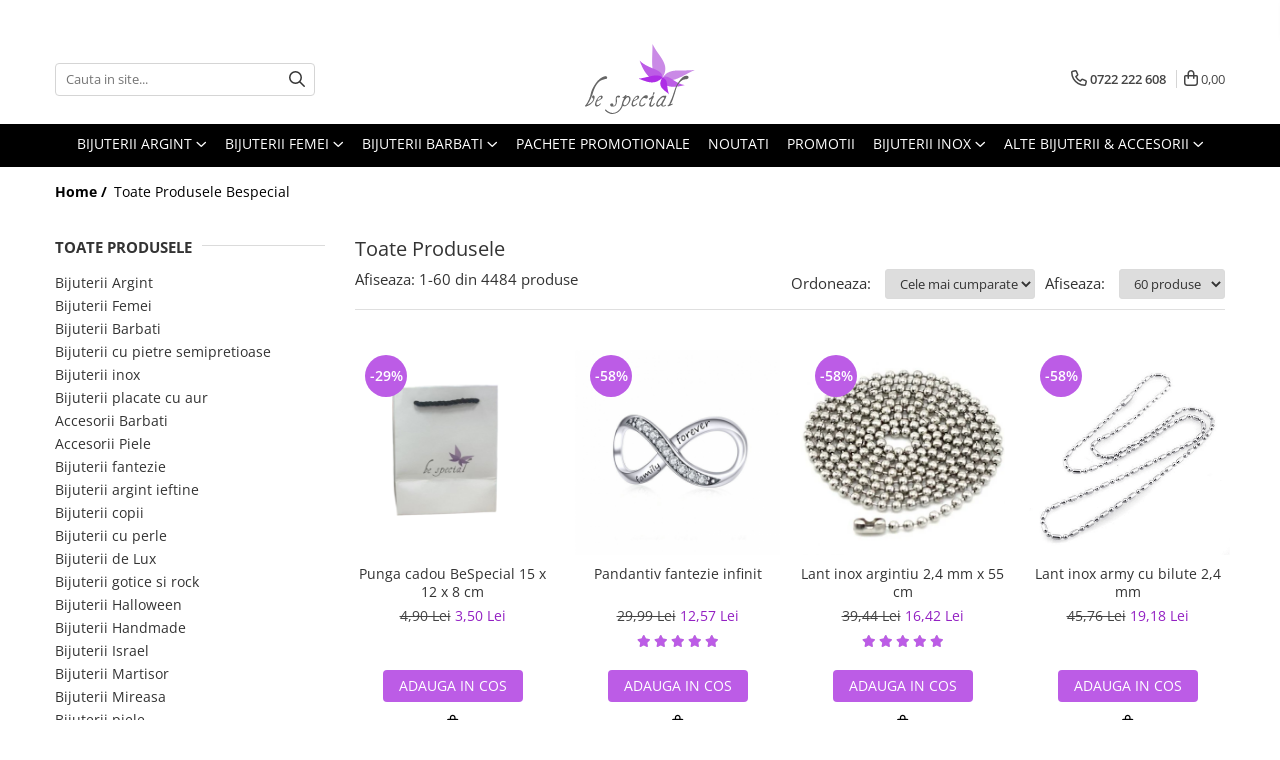

--- FILE ---
content_type: text/html; charset=UTF-8
request_url: https://www.bespecial.ro/produse
body_size: 69056
content:
<!DOCTYPE html>

<html lang="ro-ro">

	<head>
		<meta charset="UTF-8">

		<script src="https://gomagcdn.ro/themes/fashion/js/lazysizes.min.js?v=10191338-4.243" async=""></script>

		<script>
			function g_js(callbk){typeof callbk === 'function' ? window.addEventListener("DOMContentLoaded", callbk, false) : false;}
		</script>

					<link rel="icon" sizes="48x48" href="https://gomagcdn.ro/domains/bespecial.ro/files/favicon/favicon.png?v=1572290216">
			<link rel="apple-touch-icon" sizes="57x57" href="https://gomagcdn.ro/domains/bespecial.ro/files/favicon/favicon.png?v=1572290216">
		
		<style>
			/*body.loading{overflow:hidden;}
			body.loading #wrapper{opacity: 0;visibility: hidden;}
			body #wrapper{opacity: 1;visibility: visible;transition:all .1s ease-out;}*/

			.main-header .main-menu{min-height:43px;}
			.-g-hide{visibility:hidden;opacity:0;}

					</style>
		
		<link rel="preconnect" href="https://gomagcdn.ro"><link rel="dns-prefetch" href="https://fonts.googleapis.com" /><link rel="dns-prefetch" href="https://fonts.gstatic.com" /><link rel="dns-prefetch" href="https://www.glami.ro" /><link rel="dns-prefetch" href="https://connect.facebook.net" /><link rel="dns-prefetch" href="https://www.facebook.com" /><link rel="dns-prefetch" href="https://www.googletagmanager.com" /><link rel="dns-prefetch" href="https://static.hotjar.com" /><link rel="dns-prefetch" href="https://analytics.tiktok.com" /><link rel="dns-prefetch" href="https://googleads.g.doubleclick.net" />

					<link rel="preload" as="image" href="https://gomagcdn.ro/domains/bespecial.ro/files/product/large/punga-cadou-bespecial-15-x-12-x-8-cm-881326.png"   >
					<link rel="preload" as="image" href="https://gomagcdn.ro/domains/bespecial.ro/files/product/large/pandantiv-fantezie-infinit-850410.jpg"   >
		
		<link rel="preload" href="https://gomagcdn.ro/themes/fashion/js/plugins.js?v=10191338-4.243" as="script">

					<link rel="preload" href="https://gomagcdn.ro/domains/bespecial.ro/themes/fashion/js/custom.js?1756120355" as="script">
		
					<link rel="preload" href="https://www.bespecial.ro/theme/default.js?v=41762161706" as="script">
				
		<link rel="preload" href="https://gomagcdn.ro/themes/fashion/js/dev.js?v=10191338-4.243" as="script">

		
					<link rel="stylesheet" href="https://gomagcdn.ro/themes/fashion/css/main-min.css?v=10191338-4.243-1" data-values='{"blockScripts": "1"}'>
		
					<link rel="stylesheet" href="https://www.bespecial.ro/theme/default.css?v=41762161706">
		
					<link rel="stylesheet" href="https://gomagcdn.ro/domains/bespecial.ro/themes/fashion/css/custom.css?1756120354">
						<link rel="stylesheet" href="https://gomagcdn.ro/themes/fashion/css/dev-style.css?v=10191338-4.243-1">
		
		
		
		<link rel="alternate" hreflang="x-default" href="https://www.bespecial.ro/produse">
									<link rel="next" href="https://www.bespecial.ro/produse?t=all&p=1" />					
		<meta name="expires" content="never">
		<meta name="revisit-after" content="1 days">
					<meta name="author" content="Gomag">
				<title></title>


					<meta name="robots" content="index,follow" />
						
		<meta name="description" content="">
		<meta class="viewport" name="viewport" content="width=device-width, initial-scale=1.0, user-scalable=yes">
									<meta property="og:image" content="https://www.bespecial.rohttps://gomagcdn.ro/domains/bespecial.ro/files/company/bijuterii-argint-bespecial-7051985330.svg"/>
															<link rel="canonical" href="https://www.bespecial.ro/produse" />
			<meta property="og:url" content="https://www.bespecial.ro/produse"/>
						
		<meta name="distribution" content="Global">
		<meta name="owner" content="www.bespecial.ro">
		<meta name="publisher" content="www.bespecial.ro">
		<meta name="rating" content="General">
		<meta name="copyright" content="Copyright www.bespecial.ro 2026. All rights reserved">
		<link rel="search" href="https://www.bespecial.ro/opensearch.ro.xml" type="application/opensearchdescription+xml" title="Cautare"/>

		
							<script src="https://gomagcdn.ro/themes/fashion/js/jquery-2.1.4.min.js"></script>
			<script defer src="https://gomagcdn.ro/themes/fashion/js/jquery.autocomplete.js?v=20181023"></script>
			<script src="https://gomagcdn.ro/themes/fashion/js/gomag.config.js?v=10191338-4.243"></script>
			<script src="https://gomagcdn.ro/themes/fashion/js/gomag.js?v=10191338-4.243"></script>
		
													<!-- Glami piXel --><script>(function(f, a, s, h, i, o, n) {f['GlamiTrackerObject'] = i;
f[i]=f[i]||function(){(f[i].q=f[i].q||[]).push(arguments)};o=a.createElement(s),
n=a.getElementsByTagName(s)[0];o.async=1;o.src=h;n.parentNode.insertBefore(o,n)
})(window, document, 'script', '//www.glami.ro/js/compiled/pt.js', 'glami');

glami('create', '9025305F6037E29036F0EE58C2B8DB54', 'ro');
glami('track', 'PageView');</script><!-- End Glami piXel --><!-- Glami Category / Listing Tag -->
<script>
glami('track', 'ViewContent', {
content_type: 'category',
item_ids: ["25485", "19420", "23104", "23224", "14119", "18327", "19671", "20281", "19639", "20639"], // currently viewed first 10 product IDs in the category. Use the same IDs as you use in the feed (ITEM_ID).
product_names: ["Punga cadou BeSpecial 15 x 12 x 8 cm", "Pandantiv fantezie infinit", "Lant inox argintiu 2,4 mm x 55 cm", "Lant inox army cu bilute 2,4 mm", "Charm fantezie din sticla neagra PSTF0014", "Bratara argint cu fluturasi", "Cercei argint simpli cu zirconiu 6 mm", "Bratara piele naturala cu infinit si inchizatoare din inox", "Cercei argint rotunzi placati cu rodiu negru", "Lant inox militar cu bilute army 60 cm si 5 mm grosime"], // currently viewed first 10 product names. Use the same names as you use in the feed (PRODUCTNAME).
category_id: '14', // currently viewed category ID. Use the same category ID as you use in the feed (CATEGORY_ID)
category_text: 'Bijuterii Femei>Bratari Dama>Bratari argint simplu' // currently viewed category_text. Use the same category_text as you use in the feed (CATEGORYTEXT)
});
</script> 
<!-- END Glami Category / Listing Tag --><!-- Global site tag (gtag.js) - Google Analytics -->
<script async src="https://www.googletagmanager.com/gtag/js?id=G-0MRS23C745"></script>
	<script>
 window.dataLayer = window.dataLayer || [];
  function gtag(){dataLayer.push(arguments);}
    var cookieValue = '';
  var name = 'g_c_consent' + "=";
  var decodedCookie = decodeURIComponent(document.cookie);
  var ca = decodedCookie.split(';');
  for(var i = 0; i <ca.length; i++) {
	var c = ca[i];
	while (c.charAt(0) == ' ') {
	  c = c.substring(1);
	}
	if (c.indexOf(name) == 0) {
	  cookieValue = c.substring(name.length, c.length);
	}
  }



if(cookieValue == ''){
	gtag('consent', 'default', {
	  'ad_storage': 'granted',
	  'ad_user_data': 'granted',
	  'ad_personalization': 'granted',
	  'analytics_storage': 'granted',
	  'personalization_storage': 'granted',
	  'functionality_storage': 'granted',
	  'security_storage': 'granted'
	});
	} else if(cookieValue != '-1'){


			gtag('consent', 'default', {
			'ad_storage': 'granted',
			'ad_user_data': 'granted',
			'ad_personalization': 'granted',
			'analytics_storage': 'granted',
			'personalization_storage': 'granted',
			'functionality_storage': 'granted',
			'security_storage': 'granted'
		});
	} else {
	 gtag('consent', 'default', {
		  'ad_storage': 'denied',
		  'ad_user_data': 'denied',
		  'ad_personalization': 'denied',
		  'analytics_storage': 'denied',
			'personalization_storage': 'denied',
			'functionality_storage': 'denied',
			'security_storage': 'denied'
		});

		 }
</script>
<script>

	
  gtag('js', new Date());

 
$.Gomag.bind('Cookie/Policy/Consent/Denied', function(){
	gtag('consent', 'update', {
		  'ad_storage': 'denied',
		  'ad_user_data': 'denied',
		  'ad_personalization': 'denied',
		  'analytics_storage': 'denied',
			'personalization_storage': 'denied',
			'functionality_storage': 'denied',
			'security_storage': 'denied'
		});
		})
$.Gomag.bind('Cookie/Policy/Consent/Granted', function(){
	gtag('consent', 'update', {
		  'ad_storage': 'granted',
		  'ad_user_data': 'granted',
		  'ad_personalization': 'granted',
		  'analytics_storage': 'granted',
			'personalization_storage': 'granted',
			'functionality_storage': 'granted',
			'security_storage': 'granted'
		});
		})
  gtag('config', 'G-0MRS23C745', {allow_enhanced_conversions: true });
</script>
<script>
	function gaBuildProductVariant(product)
	{
		let _return = '';
		if(product.version != undefined)
		{
			$.each(product.version, function(i, a){
				_return += (_return == '' ? '' : ', ')+a.value;
			})
		}
		return _return;
	}

</script>
<script>
	$.Gomag.bind('Product/Add/To/Cart/After/Listing', function gaProductAddToCartLV4(event, data) {
		if(data.product !== undefined) {
			var gaProduct = false;
			if(typeof(gaProducts) != 'undefined' && gaProducts[data.product.id] != undefined)
			{
				gaProduct = gaProducts[data.product.id];

			}

			if(gaProduct == false)
			{
				gaProduct = {};
				gaProduct.item_id = data.product.id;
				gaProduct.currency = data.product.currency ? (String(data.product.currency).toLowerCase() == 'lei' ? 'RON' : data.product.currency) : 'RON';
				gaProduct.item_name =  data.product.sku ;
				gaProduct.item_variant= gaBuildProductVariant(data.product);
				gaProduct.item_brand = data.product.brand;
				gaProduct.item_category = data.product.category;

			}

			gaProduct.price = parseFloat(data.product.price).toFixed(2);
			gaProduct.quantity = data.product.productQuantity;
			gtag("event", "add_to_cart", {
				currency: gaProduct.currency,
				value: parseFloat(gaProduct.price) * parseFloat(gaProduct.quantity),
				items: [
					gaProduct
				]
			});

		}
	})
	$.Gomag.bind('Product/Add/To/Cart/After/Details', function gaProductAddToCartDV4(event, data){

		if(data.product !== undefined){

			var gaProduct = false;
			if(
				typeof(gaProducts) != 'undefined'
				&&
				gaProducts[data.product.id] != undefined
			)
			{
				var gaProduct = gaProducts[data.product.id];
			}

			if(gaProduct == false)
			{
				gaProduct = {};
				gaProduct.item_id = data.product.id;
				gaProduct.currency = data.product.currency ? (String(data.product.currency).toLowerCase() == 'lei' ? 'RON' : data.product.currency) : 'RON';
				gaProduct.item_name =  data.product.sku ;
				gaProduct.item_variant= gaBuildProductVariant(data.product);
				gaProduct.item_brand = data.product.brand;
				gaProduct.item_category = data.product.category;

			}

			gaProduct.price = parseFloat(data.product.price).toFixed(2);
			gaProduct.quantity = data.product.productQuantity;


			gtag("event", "add_to_cart", {
			  currency: gaProduct.currency,
			  value: parseFloat(gaProduct.price) * parseFloat(gaProduct.quantity),
			  items: [
				gaProduct
			  ]
			});
        }

	})
	 $.Gomag.bind('Product/Remove/From/Cart', function gaProductRemovedFromCartV4(event, data){
		var envData = $.Gomag.getEnvData();
		var products = envData.products;

		if(data.data.product !== undefined && products[data.data.product] !== undefined){


			var dataProduct = products[data.data.product];


			gaProduct = {};
			gaProduct.item_id = dataProduct.id;

			gaProduct.item_name =   dataProduct.sku ;
			gaProduct.currency = dataProduct.currency ? (String(dataProduct.currency).toLowerCase() == 'lei' ? 'RON' : dataProduct.currency) : 'RON';
			gaProduct.item_category = dataProduct.category;
			gaProduct.item_brand = dataProduct.brand;
			gaProduct.price = parseFloat(dataProduct.price).toFixed(2);
			gaProduct.quantity = data.data.quantity;
			gaProduct.item_variant= gaBuildProductVariant(dataProduct);
			gtag("event", "remove_from_cart", {
			  currency: gaProduct.currency,
			  value: parseFloat(gaProduct.price) * parseFloat(gaProduct.quantity),
			  items: [
				gaProduct
			  ]
			});
        }

	});

	 $.Gomag.bind('Cart/Quantity/Update', function gaCartQuantityUpdateV4(event, data){
		var envData = $.Gomag.getEnvData();
		var products = envData.products;
		if(!data.data.finalQuantity || !data.data.initialQuantity)
		{
			return false;
		}
		var dataProduct = products[data.data.product];
		if(dataProduct == undefined)
		{
			return false;
		}

		gaProduct = {};
		gaProduct.item_id = dataProduct.id;
		gaProduct.currency = dataProduct.currency ? (String(dataProduct.currency).toLowerCase() == 'lei' ? 'RON' : dataProduct.currency) : 'RON';
		gaProduct.item_name =  dataProduct.sku ;

		gaProduct.item_category = dataProduct.category;
		gaProduct.item_brand = dataProduct.brand;
		gaProduct.price = parseFloat(dataProduct.price).toFixed(2);
		gaProduct.item_variant= gaBuildProductVariant(dataProduct);
		if(parseFloat(data.data.initialQuantity) < parseFloat(data.data.finalQuantity))
		{
			var quantity = parseFloat(data.data.finalQuantity) - parseFloat(data.data.initialQuantity);
			gaProduct.quantity = quantity;

			gtag("event", "add_to_cart", {
			  currency: gaProduct.currency,
			  value: parseFloat(gaProduct.price) * parseFloat(gaProduct.quantity),
			  items: [
				gaProduct
			  ]
			});
		}
		else if(parseFloat(data.data.initialQuantity) > parseFloat(data.data.finalQuantity))
		{
			var quantity = parseFloat(data.data.initialQuantity) - parseFloat(data.data.finalQuantity);
			gaProduct.quantity = quantity;
			gtag("event", "remove_from_cart", {
			  currency: gaProduct.currency,
			  value: parseFloat(gaProduct.price) * parseFloat(gaProduct.quantity),
			  items: [
				gaProduct
			  ]
			});
		}

	});

</script>
<script>
!function (w, d, t) {
  w.TiktokAnalyticsObject=t;var ttq=w[t]=w[t]||[];ttq.methods=["page","track","identify","instances","debug","on","off","once","ready","alias","group","enableCookie","disableCookie","holdConsent","revokeConsent","grantConsent"],ttq.setAndDefer=function(t,e){t[e]=function(){t.push([e].concat(Array.prototype.slice.call(arguments,0)))}};for(var i=0;i<ttq.methods.length;i++)ttq.setAndDefer(ttq,ttq.methods[i]);ttq.instance=function(t){for(
var e=ttq._i[t]||[],n=0;n<ttq.methods.length;n++)ttq.setAndDefer(e,ttq.methods[n]);return e},ttq.load=function(e,n){var r="https://analytics.tiktok.com/i18n/pixel/events.js",o=n&&n.partner;ttq._i=ttq._i||{},ttq._i[e]=[],ttq._i[e]._u=r,ttq._t=ttq._t||{},ttq._t[e]=+new Date,ttq._o=ttq._o||{},ttq._o[e]=n||{};n=document.createElement("script")
;n.type="text/javascript",n.async=!0,n.src=r+"?sdkid="+e+"&lib="+t;e=document.getElementsByTagName("script")[0];e.parentNode.insertBefore(n,e)};


  ttq.load('CTCM0QBC77U4G4EH1L2G');
  ttq.page();
}(window, document, 'ttq');
</script><script>
        (function(d, s, i) {
            var f = d.getElementsByTagName(s)[0], j = d.createElement(s);
            j.async = true;
            j.src = "https://t.themarketer.com/t/j/" + i;
            f.parentNode.insertBefore(j, f);
        })(document, "script", "PHM5KR9J");
    </script><script>
function gmsc(name, value)
{
	if(value != undefined && value)
	{
		var expires = new Date();
		expires.setTime(expires.getTime() + parseInt(3600*24*1000*90));
		document.cookie = encodeURIComponent(name) + "=" + encodeURIComponent(value) + '; expires='+ expires.toUTCString() + "; path=/";
	}
}
let gmqs = window.location.search;
let gmup = new URLSearchParams(gmqs);
gmsc('g_sc', gmup.get('shop_campaign'));
gmsc('shop_utm_campaign', gmup.get('utm_campaign'));
gmsc('shop_utm_medium', gmup.get('utm_medium'));
gmsc('shop_utm_source', gmup.get('utm_source'));
</script><!-- Google Tag Manager -->
    <script>(function(w,d,s,l,i){w[l]=w[l]||[];w[l].push({'gtm.start':
    new Date().getTime(),event:'gtm.js'});var f=d.getElementsByTagName(s)[0],
    j=d.createElement(s),dl=l!='dataLayer'?'&l='+l:'';j.async=true;j.src=
    'https://www.googletagmanager.com/gtm.js?id='+i+dl;f.parentNode.insertBefore(j,f);
    })(window,document,'script','dataLayer','GTM-WZHH8K7');</script>
    <!-- End Google Tag Manager --><script>
window.dataLayer = window.dataLayer || [];
window.gtag = window.gtag || function(){dataLayer.push(arguments);}
</script><script>
    (function (w, d, s, o, t, r) {
        w.__aqpxConfig = {
            platform: 'gomag',
            appId: 1420,
            debugMode: false,
            dataLayer: 'dataLayerAq',
            events: ['default', 'default_consent', 'view_item', 'add_to_cart', 'remove_from_cart', 'add_to_wishlist', 'purchase', 'begin_checkout', 'view_cart', 'view_item_list']
        };
        w.__aqpxQueue = w.__aqpxQueue || [];
        w.AQPX = w.AQPX || function () { w.__aqpxQueue.push(arguments) };
        t = d.createElement(s);
        r = d.getElementsByTagName(s)[0];
        t.async = 1;
        t.src = o;
        r.parentNode.insertBefore(t, r);
    })(window, document, 'script', '//cdn.aqurate.ai/pixel/js/aqpx.min.js#latest-generation');
</script><!-- Facebook Pixel Code -->
				<script>
				!function(f,b,e,v,n,t,s){if(f.fbq)return;n=f.fbq=function(){n.callMethod?
				n.callMethod.apply(n,arguments):n.queue.push(arguments)};if(!f._fbq)f._fbq=n;
				n.push=n;n.loaded=!0;n.version="2.0";n.queue=[];t=b.createElement(e);t.async=!0;
				t.src=v;s=b.getElementsByTagName(e)[0];s.parentNode.insertBefore(t,s)}(window,
				document,"script","//connect.facebook.net/en_US/fbevents.js");

				fbq("init", "1493644534274205");
				fbq("track", "PageView");</script>
				<!-- End Facebook Pixel Code -->
				<script>
				$.Gomag.bind('User/Ajax/Data/Loaded', function(event, data){
					if(data != undefined && data.data != undefined)
					{
						var eventData = data.data;
						if(eventData.facebookUserData != undefined)
						{
							$('body').append(eventData.facebookUserData);
						}
					}
				})
				</script>
				<meta name="facebook-domain-verification" content="uzaaansaz9a8nsndimuku7k9kpjrzy" /><!-- Hotjar Tracking Code for www.bespecial.ro -->
<script>
    (function(h,o,t,j,a,r){
        h.hj=h.hj||function(){(h.hj.q=h.hj.q||[]).push(arguments)};
        h._hjSettings={hjid:856616,hjsv:6};
        a=o.getElementsByTagName('head')[0];
        r=o.createElement('script');r.async=1;
        r.src=t+h._hjSettings.hjid+j+h._hjSettings.hjsv;
        a.appendChild(r);
    })(window,document,'https://static.hotjar.com/c/hotjar-','.js?sv=');
</script> <meta name="google-site-verification" content="dSfJZYyDvIPcuXKgBnSMm6AaP39d9IKYRst7TdOl-Ms" />					
		
	</head>

	<body class="" style="">

		<script >
			function _addCss(url, attribute, value, loaded){
				var _s = document.createElement('link');
				_s.rel = 'stylesheet';
				_s.href = url;
				_s.type = 'text/css';
				if(attribute)
				{
					_s.setAttribute(attribute, value)
				}
				if(loaded){
					_s.onload = function(){
						var dom = document.getElementsByTagName('body')[0];
						//dom.classList.remove('loading');
					}
				}
				var _st = document.getElementsByTagName('link')[0];
				_st.parentNode.insertBefore(_s, _st);
			}
			//_addCss('https://fonts.googleapis.com/css2?family=Open+Sans:ital,wght@0,300;0,400;0,600;0,700;1,300;1,400&display=swap');
			_addCss('https://gomagcdn.ro/themes/_fonts/Open-Sans.css');

		</script>
		<script>
				/*setTimeout(
				  function()
				  {
				   document.getElementsByTagName('body')[0].classList.remove('loading');
				  }, 1000);*/
		</script>
							
		
		<div id="wrapper">
			<!-- BLOCK:7e1d0fa492589c6ba0a59ff5acbcaf0a start -->
<div id="_cartSummary" class="hide"></div>

<script >
	$(document).ready(function() {

		$(document).on('keypress', '.-g-input-loader', function(){
			$(this).addClass('-g-input-loading');
		})

		$.Gomag.bind('Product/Add/To/Cart/After', function(eventResponse, properties)
		{
									var data = JSON.parse(properties.data);
			$('.q-cart').html(data.quantity);
			if(parseFloat(data.quantity) > 0)
			{
				$('.q-cart').removeClass('hide');
			}
			else
			{
				$('.q-cart').addClass('hide');
			}
			$('.cartPrice').html(data.subtotal + ' ' + data.currency);
			$('.cartProductCount').html(data.quantity);


		})
		$('#_cartSummary').on('updateCart', function(event, cart) {
			var t = $(this);

			$.get('https://www.bespecial.ro/cart-update', {
				cart: cart
			}, function(data) {

				$('.q-cart').html(data.quantity);
				if(parseFloat(data.quantity) > 0)
				{
					$('.q-cart').removeClass('hide');
				}
				else
				{
					$('.q-cart').addClass('hide');
				}
				$('.cartPrice').html(data.subtotal + ' ' + data.currency);
				$('.cartProductCount').html(data.quantity);
			}, 'json');
			window.ga = window.ga || function() {
				(ga.q = ga.q || []).push(arguments)
			};
			ga('send', 'event', 'Buton', 'Click', 'Adauga_Cos');
		});

		if(window.gtag_report_conversion) {
			$(document).on("click", 'li.phone-m', function() {
				var phoneNo = $('li.phone-m').children( "a").attr('href');
				gtag_report_conversion(phoneNo);
			});

		}

	});
</script>



<header class="main-header container-bg clearfix" data-block="headerBlock">
	<div class="discount-tape container-h full -g-hide" id="_gomagHellobar">
<style>
.discount-tape{position: relative;width:100%;padding:0;text-align:center;font-size:14px;overflow: hidden;z-index:99;}
.discount-tape a{color: #000000;}
.Gomag-HelloBar{padding:10px;}
@media screen and (max-width: 767px){.discount-tape{font-size:13px;}}
</style>
<div class="Gomag-HelloBar" style="background: #d9ecf2;color: #000000;">
	
		❄️ Winter Sale:  pana la -70% + 10% puncte de loialitate din valoarea cosului (cashback in cont) ❄️
					&nbsp;
			<span class="hb-timer" style="display:none;">
				<span class="hb-timer-message"></span>
				<span class="hb-card hb-timer-days">00</span>
				<span class="hb-timer-days-dots" style="margin: 0 -2px;">:</span>
				<span class="hb-card hb-timer-hours">00</span>
				<span class="hb-timer-dots" style="margin: 0 -2px;">:</span>
				<span class="hb-card hb-timer-minutes">00</span>
				<span class="hb-timer-dots" style="margin: 0 -2px;">:</span>
				<span class="hb-card hb-timer-seconds">00</span>
			</span>
			
			<style>
			.Gomag-HelloBar{padding-right:45px!important;}
			.closeHelloBar{display: flex;align-items: center;justify-content: center;position: absolute;top: 0;bottom: 0;right: 10px;height: 24px;width: 24px;margin: auto;text-align:center;font-size:18px;line-height: 1;color:#444!important;background: #fff;border-radius: 50%;}
			.closeHelloBar .fa{font-weight:400;}
			@media screen and (max-width: 767px){.closeHelloBar{top: 8px;margin:0;}}
		</style>
		<a href="#" rel="nofollow" class="closeHelloBar -g-no-url"><i class="fa fa-close" aria-hidden="true"></i></a>

		<script>
			$(document).ready(function(){
				$(document).on('click', '.closeHelloBar', function(){
					$.Gomag.setCookie('widget13', '1', 86400000, true);
					$('.Gomag-HelloBar').remove();
					$('#_gomagHellobar').hide();
				})
			})
		</script>
	</div>
	<script>if(void 0===NowTimeHelloBar){var NowTimeHelloBar=1768920492,StartTime=1768920492,EndTime=1769810400;if(NowTimeHelloBar<StartTime)var TotalSeconds=parseInt(StartTime)-parseInt(NowTimeHelloBar);else TotalSeconds=parseInt(EndTime)-parseInt(NowTimeHelloBar);function LeadingZero(e){return e<10?"0"+e:+e}var secondPassed=function(){var e=TotalSeconds,t=Math.floor(e/24/3600);e-=3600*t*24;var o=Math.floor(e/3600);e-=3600*o;var a=Math.floor(e/60);e-=60*a,t>0?$(".hb-timer-days").text(LeadingZero(t)):($(".hb-timer-days").css("display","none"),$(".hb-timer-days-dots").css("display","none")),$(".hb-timer-hours").text(LeadingZero(o)),$(".hb-timer-minutes").text(LeadingZero(a)),$(".hb-timer-seconds").text(LeadingZero(e)),$(".hb-timer").css("display","inline-block"),0==TotalSeconds&&clearInterval(countdownTimer),TotalSeconds-=1;TotalSeconds<0?$('#_gomagHellobar').remove():'';},countdownTimer=setInterval(secondPassed,1e3);secondPassed()}else {var NowTimeHelloBar=1768920492,StartTime=1768920492,EndTime=1769810400;}
	</script>
<div class="clear"></div>
</div>

		
	<div class="top-head-bg container-h full">

		<div class="top-head container-h">
			<div class="row">
				<div class="col-md-3 col-sm-3 col-xs-5 logo-h">
					
	<a href="https://www.bespecial.ro" id="logo" data-pageId="2">
		<img src="https://gomagcdn.ro/domains/bespecial.ro/files/company/bijuterii-argint-bespecial-7051985330.svg" fetchpriority="high" class="img-responsive" alt="bespecial" title="bespecial" width="200" height="50" style="width:auto;">
	</a>
				</div>
				<div class="col-md-4 col-sm-4 col-xs-7 main search-form-box">
					
<form name="search-form" class="search-form" action="https://www.bespecial.ro/produse" id="_searchFormMainHeader">

	<input id="_autocompleteSearchMainHeader" name="c" class="input-placeholder -g-input-loader" type="text" placeholder="Cauta in site..." aria-label="Search"  value="">
	<button id="_doSearch" class="search-button" aria-hidden="true">
		<i class="fa fa-search" aria-hidden="true"></i>
	</button>

				<script >
			$(document).ready(function() {

				$('#_autocompleteSearchMainHeader').autocomplete({
					serviceUrl: 'https://www.bespecial.ro/autocomplete',
					minChars: 2,
					deferRequestBy: 700,
					appendTo: '#_searchFormMainHeader',
					width: parseInt($('#_doSearch').offset().left) - parseInt($('#_autocompleteSearchMainHeader').offset().left),
					formatResult: function(suggestion, currentValue) {
						return suggestion.value;
					},
					onSelect: function(suggestion) {
						$(this).val(suggestion.data);
					},
					onSearchComplete: function(suggestion) {
						$(this).removeClass('-g-input-loading');
					}
				});
				$(document).on('click', '#_doSearch', function(e){
					e.preventDefault();
					if($('#_autocompleteSearchMainHeader').val() != '')
					{
						$('#_searchFormMainHeader').submit();
					}
				})
			});
		</script>
	

</form>
				</div>
				<div class="col-md-5 col-sm-5 acount-section">
					
<ul>
	<li class="search-m hide">
		<a href="#" class="-g-no-url" aria-label="Cauta in site..." data-pageId="">
			<i class="fa fa-search search-open" aria-hidden="true"></i>
			<i style="display:none" class="fa fa-times search-close" aria-hidden="true"></i>
		</a>
	</li>
	<li class="-g-user-icon -g-user-icon-empty">
			
	</li>
	
				<li class="contact-header">
			<a href="tel:0722 222 608" aria-label="Contacteaza-ne" data-pageId="3">
				<i class="fa fa-phone" aria-hidden="true"></i>
								<span>0722 222 608</span>
			</a>
		</li>
			<li class="wishlist-header hide">
		<a href="https://www.bespecial.ro/wishlist" aria-label="Wishlist" data-pageId="28">
			<span class="-g-wishlist-product-count -g-hide"></span>
			<i class="fa fa-heart-o" aria-hidden="true"></i>
			<span class="">Favorite</span>
		</a>
	</li>
	<li class="cart-header-btn cart">
		<a class="cart-drop _showCartHeader" href="https://www.bespecial.ro/cos-de-cumparaturi" aria-label="Cos de cumparaturi">
			<span class="q-cart hide">0</span>
			<i class="fa fa-shopping-bag" aria-hidden="true"></i>
			<span class="count cartPrice">0,00
				
			</span>
		</a>
					<div class="cart-dd  _cartShow cart-closed"></div>
			</li>

	</ul>

	<script>
		$(document).ready(function() {
			//Cart
							$('.cart').mouseenter(function() {
					$.Gomag.showCartSummary('div._cartShow');
				}).mouseleave(function() {
					$.Gomag.hideCartSummary('div._cartShow');
					$('div._cartShow').removeClass('cart-open');
				});
						$(document).on('click', '.dropdown-toggle', function() {
				window.location = $(this).attr('href');
			})
		})
	</script>

				</div>
			</div>
		</div>
	</div>


<div id="navigation">
	<nav id="main-menu" class="main-menu container-h full clearfix">
		<a href="#" class="menu-trg -g-no-url" title="Produse">
			<span>&nbsp;</span>
		</a>
		
<div class="container-h nav-menu-hh clearfix">

	<!-- BASE MENU -->
	<ul class="
			nav-menu base-menu container-h
			
			
		">

		

			
		<li class="menu-drop __GomagMM ">
							<a
					href="http://www.bespecial.ro/bijuterii-argint-dupa-tip"
					class="  "
					rel="  "
					
					title="Bijuterii argint"
					data-Gomag=''
					data-block-name="mainMenuD0"
					data-pageId= ""
					data-block="mainMenuD">
											<span class="list">Bijuterii argint</span>
						<i class="fa fa-angle-down"></i>
				</a>

									<div class="menu-dd">
										<ul class="drop-list clearfix w100">
																																						<li class="fl">
										<div class="col">
											<p class="title">
												<a
												href="https://www.bespecial.ro/cercei-argint"
												class="title    "
												rel="  "
												
												title="Cercei argint"
												data-Gomag=''
												data-block-name="mainMenuD1"
												data-block="mainMenuD"
												data-pageId= ""
												>
																										Cercei argint
												</a>
											</p>
																						
										</div>
									</li>
																																<li class="fl">
										<div class="col">
											<p class="title">
												<a
												href="http://www.bespecial.ro/lanturi-argint"
												class="title    "
												rel="  "
												
												title="Lantisoare argint"
												data-Gomag=''
												data-block-name="mainMenuD1"
												data-block="mainMenuD"
												data-pageId= ""
												>
																										Lantisoare argint
												</a>
											</p>
																						
										</div>
									</li>
																																<li class="fl">
										<div class="col">
											<p class="title">
												<a
												href="http://www.bespecial.ro/pandantive-argint"
												class="title    "
												rel="  "
												
												title="Pandantive argint"
												data-Gomag=''
												data-block-name="mainMenuD1"
												data-block="mainMenuD"
												data-pageId= ""
												>
																										Pandantive argint
												</a>
											</p>
																						
										</div>
									</li>
																																<li class="fl">
										<div class="col">
											<p class="title">
												<a
												href="http://www.bespecial.ro/inele-argint"
												class="title    "
												rel="  "
												
												title="Inele argint"
												data-Gomag=''
												data-block-name="mainMenuD1"
												data-block="mainMenuD"
												data-pageId= ""
												>
																										Inele argint
												</a>
											</p>
																						
										</div>
									</li>
																																<li class="fl">
										<div class="col">
											<p class="title">
												<a
												href="http://www.bespecial.ro/bratari-argint"
												class="title    "
												rel="  "
												
												title="Bratari argint"
												data-Gomag=''
												data-block-name="mainMenuD1"
												data-block="mainMenuD"
												data-pageId= ""
												>
																										Bratari argint
												</a>
											</p>
																						
										</div>
									</li>
																																<li class="fl">
										<div class="col">
											<p class="title">
												<a
												href="http://www.bespecial.ro/coliere-argint"
												class="title    "
												rel="  "
												
												title="Coliere argint"
												data-Gomag=''
												data-block-name="mainMenuD1"
												data-block="mainMenuD"
												data-pageId= ""
												>
																										Coliere argint
												</a>
											</p>
																						
										</div>
									</li>
																																<li class="fl">
										<div class="col">
											<p class="title">
												<a
												href="http://www.bespecial.ro/seturi-argint"
												class="title    "
												rel="  "
												
												title="Seturi argint"
												data-Gomag=''
												data-block-name="mainMenuD1"
												data-block="mainMenuD"
												data-pageId= ""
												>
																										Seturi argint
												</a>
											</p>
																						
										</div>
									</li>
																																<li class="fl">
										<div class="col">
											<p class="title">
												<a
												href="http://www.bespecial.ro/talismane-argint"
												class="title    "
												rel="  "
												
												title="Talismane argint"
												data-Gomag=''
												data-block-name="mainMenuD1"
												data-block="mainMenuD"
												data-pageId= ""
												>
																										Talismane argint
												</a>
											</p>
																						
										</div>
									</li>
																																<li class="fl">
										<div class="col">
											<p class="title">
												<a
												href="https://www.bespecial.ro/bijuterii-argint-cu-perle"
												class="title    "
												rel="  "
												
												title="Bijuterii argint cu perle"
												data-Gomag=''
												data-block-name="mainMenuD1"
												data-block="mainMenuD"
												data-pageId= ""
												>
																										Bijuterii argint cu perle
												</a>
											</p>
																						
										</div>
									</li>
																																<li class="fl">
										<div class="col">
											<p class="title">
												<a
												href="https://www.bespecial.ro/bijuterii-argint-cu-zirconii"
												class="title    "
												rel="  "
												
												title="Bijuterii argint cu zirconii"
												data-Gomag=''
												data-block-name="mainMenuD1"
												data-block="mainMenuD"
												data-pageId= ""
												>
																										Bijuterii argint cu zirconii
												</a>
											</p>
																						
										</div>
									</li>
																																<li class="fl">
										<div class="col">
											<p class="title">
												<a
												href="https://www.bespecial.ro/bijuterii-argint-simplu"
												class="title    "
												rel="  "
												
												title="Bijuterii argint simplu"
												data-Gomag=''
												data-block-name="mainMenuD1"
												data-block="mainMenuD"
												data-pageId= ""
												>
																										Bijuterii argint simplu
												</a>
											</p>
																						
										</div>
									</li>
																																<li class="fl">
										<div class="col">
											<p class="title">
												<a
												href="https://www.bespecial.ro/bijuterii-argint-cu-pietre-semipretioase"
												class="title    "
												rel="  "
												
												title="Bijuterii argint cu pietre semipretioase"
												data-Gomag=''
												data-block-name="mainMenuD1"
												data-block="mainMenuD"
												data-pageId= ""
												>
																										Bijuterii argint cu pietre semipretioase
												</a>
											</p>
																						
										</div>
									</li>
																																<li class="fl">
										<div class="col">
											<p class="title">
												<a
												href="https://www.bespecial.ro/bijuterii-argint-placate-cu-aur"
												class="title    "
												rel="  "
												
												title="Bijuterii argint placat cu aur"
												data-Gomag=''
												data-block-name="mainMenuD1"
												data-block="mainMenuD"
												data-pageId= ""
												>
																										Bijuterii argint placat cu aur
												</a>
											</p>
																						
										</div>
									</li>
																																<li class="fl">
										<div class="col">
											<p class="title">
												<a
												href="https://www.bespecial.ro/bijuterii-argint-cu-diverse-materiale"
												class="title    "
												rel="  "
												
												title="Bijuterii argint cu diverse materiale"
												data-Gomag=''
												data-block-name="mainMenuD1"
												data-block="mainMenuD"
												data-pageId= ""
												>
																										Bijuterii argint cu diverse materiale
												</a>
											</p>
																						
										</div>
									</li>
																																<li class="fl">
										<div class="col">
											<p class="title">
												<a
												href="https://www.bespecial.ro/bijuterii-argint-cu-murano"
												class="title    "
												rel="  "
												
												title="Bijuterii argint cu murano"
												data-Gomag=''
												data-block-name="mainMenuD1"
												data-block="mainMenuD"
												data-pageId= ""
												>
																										Bijuterii argint cu murano
												</a>
											</p>
																						
										</div>
									</li>
																													</ul>
																	</div>
									
		</li>
		
		<li class="menu-drop __GomagMM ">
							<a
					href="https://www.bespecial.ro/bijuterii-pentru-femei"
					class="  "
					rel="  "
					
					title="Bijuterii Femei"
					data-Gomag=''
					data-block-name="mainMenuD0"
					data-pageId= "1"
					data-block="mainMenuD">
											<span class="list">Bijuterii Femei</span>
						<i class="fa fa-angle-down"></i>
				</a>

									<div class="menu-dd">
										<ul class="drop-list clearfix w100">
																																						<li class="fl">
										<div class="col">
											<p class="title">
												<a
												href="https://www.bespecial.ro/inele"
												class="title    "
												rel="  "
												
												title="Inele Dama"
												data-Gomag=''
												data-block-name="mainMenuD1"
												data-block="mainMenuD"
												data-pageId= "118"
												>
																										Inele Dama
												</a>
											</p>
																						
										</div>
									</li>
																																<li class="fl">
										<div class="col">
											<p class="title">
												<a
												href="https://www.bespecial.ro/cercei"
												class="title    "
												rel="  "
												
												title="Cercei Dama"
												data-Gomag=''
												data-block-name="mainMenuD1"
												data-block="mainMenuD"
												data-pageId= "118"
												>
																										Cercei Dama
												</a>
											</p>
																						
										</div>
									</li>
																																<li class="fl">
										<div class="col">
											<p class="title">
												<a
												href="https://www.bespecial.ro/bratari"
												class="title    "
												rel="  "
												
												title="Bratari Dama"
												data-Gomag=''
												data-block-name="mainMenuD1"
												data-block="mainMenuD"
												data-pageId= "118"
												>
																										Bratari Dama
												</a>
											</p>
																						
										</div>
									</li>
																																<li class="fl">
										<div class="col">
											<p class="title">
												<a
												href="https://www.bespecial.ro/lanturi"
												class="title    "
												rel="  "
												
												title="Lanturi Dama"
												data-Gomag=''
												data-block-name="mainMenuD1"
												data-block="mainMenuD"
												data-pageId= "118"
												>
																										Lanturi Dama
												</a>
											</p>
																						
										</div>
									</li>
																																<li class="fl">
										<div class="col">
											<p class="title">
												<a
												href="https://www.bespecial.ro/pandantive"
												class="title    "
												rel="  "
												
												title="Pandantive Femei"
												data-Gomag=''
												data-block-name="mainMenuD1"
												data-block="mainMenuD"
												data-pageId= "118"
												>
																										Pandantive Femei
												</a>
											</p>
																						
										</div>
									</li>
																																<li class="fl">
										<div class="col">
											<p class="title">
												<a
												href="https://www.bespecial.ro/coliere"
												class="title    "
												rel="  "
												
												title="Coliere Dama"
												data-Gomag=''
												data-block-name="mainMenuD1"
												data-block="mainMenuD"
												data-pageId= "118"
												>
																										Coliere Dama
												</a>
											</p>
																						
										</div>
									</li>
																																<li class="fl">
										<div class="col">
											<p class="title">
												<a
												href="https://www.bespecial.ro/seturi"
												class="title    "
												rel="  "
												
												title="Seturi Dama"
												data-Gomag=''
												data-block-name="mainMenuD1"
												data-block="mainMenuD"
												data-pageId= "118"
												>
																										Seturi Dama
												</a>
											</p>
																						
										</div>
									</li>
																																<li class="fl">
										<div class="col">
											<p class="title">
												<a
												href="https://www.bespecial.ro/butoni"
												class="title    "
												rel="  "
												
												title="Butoni Dama"
												data-Gomag=''
												data-block-name="mainMenuD1"
												data-block="mainMenuD"
												data-pageId= "118"
												>
																										Butoni Dama
												</a>
											</p>
																						
										</div>
									</li>
																																<li class="fl">
										<div class="col">
											<p class="title">
												<a
												href="https://www.bespecial.ro/brose"
												class="title    "
												rel="  "
												
												title="Brose Dama"
												data-Gomag=''
												data-block-name="mainMenuD1"
												data-block="mainMenuD"
												data-pageId= "118"
												>
																										Brose Dama
												</a>
											</p>
																						
										</div>
									</li>
																																<li class="fl">
										<div class="col">
											<p class="title">
												<a
												href="https://www.bespecial.ro/talismane"
												class="title    "
												rel="  "
												
												title="Talismane"
												data-Gomag=''
												data-block-name="mainMenuD1"
												data-block="mainMenuD"
												data-pageId= "118"
												>
																										Talismane
												</a>
											</p>
																						
										</div>
									</li>
																													</ul>
																	</div>
									
		</li>
		
		<li class="menu-drop __GomagMM ">
							<a
					href="https://www.bespecial.ro/bijuterii-pentru-barbati"
					class="  "
					rel="  "
					
					title="Bijuterii Barbati"
					data-Gomag=''
					data-block-name="mainMenuD0"
					data-pageId= "15"
					data-block="mainMenuD">
											<span class="list">Bijuterii Barbati</span>
						<i class="fa fa-angle-down"></i>
				</a>

									<div class="menu-dd">
										<ul class="drop-list clearfix w100">
																																						<li class="fl">
										<div class="col">
											<p class="title">
												<a
												href="https://www.bespecial.ro/bratari-16"
												class="title    "
												rel="  "
												
												title="Bratari Barbati"
												data-Gomag=''
												data-block-name="mainMenuD1"
												data-block="mainMenuD"
												data-pageId= "118"
												>
																										Bratari Barbati
												</a>
											</p>
																						
										</div>
									</li>
																																<li class="fl">
										<div class="col">
											<p class="title">
												<a
												href="https://www.bespecial.ro/inele-124"
												class="title    "
												rel="  "
												
												title="Inele Barbati"
												data-Gomag=''
												data-block-name="mainMenuD1"
												data-block="mainMenuD"
												data-pageId= "118"
												>
																										Inele Barbati
												</a>
											</p>
																						
										</div>
									</li>
																																<li class="fl">
										<div class="col">
											<p class="title">
												<a
												href="https://www.bespecial.ro/coliere-barbati"
												class="title    "
												rel="  "
												
												title="Coliere Barbati"
												data-Gomag=''
												data-block-name="mainMenuD1"
												data-block="mainMenuD"
												data-pageId= "118"
												>
																										Coliere Barbati
												</a>
											</p>
																						
										</div>
									</li>
																																<li class="fl">
										<div class="col">
											<p class="title">
												<a
												href="https://www.bespecial.ro/cercei-26"
												class="title    "
												rel="  "
												
												title="Cercei Barbati"
												data-Gomag=''
												data-block-name="mainMenuD1"
												data-block="mainMenuD"
												data-pageId= "118"
												>
																										Cercei Barbati
												</a>
											</p>
																						
										</div>
									</li>
																																<li class="fl">
										<div class="col">
											<p class="title">
												<a
												href="https://www.bespecial.ro/lanturi-37"
												class="title    "
												rel="  "
												
												title="Lanturi Barbati"
												data-Gomag=''
												data-block-name="mainMenuD1"
												data-block="mainMenuD"
												data-pageId= "118"
												>
																										Lanturi Barbati
												</a>
											</p>
																						
										</div>
									</li>
																																<li class="fl">
										<div class="col">
											<p class="title">
												<a
												href="https://www.bespecial.ro/butoni-99"
												class="title    "
												rel="  "
												
												title="Butoni Barbati"
												data-Gomag=''
												data-block-name="mainMenuD1"
												data-block="mainMenuD"
												data-pageId= "118"
												>
																										Butoni Barbati
												</a>
											</p>
																						
										</div>
									</li>
																																<li class="fl">
										<div class="col">
											<p class="title">
												<a
												href="https://www.bespecial.ro/talismane-323"
												class="title    "
												rel="  "
												
												title="Talismane"
												data-Gomag=''
												data-block-name="mainMenuD1"
												data-block="mainMenuD"
												data-pageId= "118"
												>
																										Talismane
												</a>
											</p>
																						
										</div>
									</li>
																																<li class="fl">
										<div class="col">
											<p class="title">
												<a
												href="https://www.bespecial.ro/portchei-barbati"
												class="title    "
												rel="  "
												
												title="Portchei Barbati"
												data-Gomag=''
												data-block-name="mainMenuD1"
												data-block="mainMenuD"
												data-pageId= "118"
												>
																										Portchei Barbati
												</a>
											</p>
																						
										</div>
									</li>
																																<li class="fl">
										<div class="col">
											<p class="title">
												<a
												href="https://www.bespecial.ro/pandantive-42"
												class="title    "
												rel="  "
												
												title="Pandantive Barbati"
												data-Gomag=''
												data-block-name="mainMenuD1"
												data-block="mainMenuD"
												data-pageId= "118"
												>
																										Pandantive Barbati
												</a>
											</p>
																						
										</div>
									</li>
																													</ul>
																	</div>
									
		</li>
		
		<li class="menu-drop __GomagMM ">
								<a
						href="https://www.bespecial.ro/pachete-promotionale"
						class="    "
						rel="  "
						
						title="Pachete Promotionale"
						data-Gomag=''
						data-block-name="mainMenuD0"  data-block="mainMenuD" data-pageId= "2762">
												<span class="list">Pachete Promotionale</span>
					</a>
				
		</li>
		
		<li class="menu-drop __GomagMM ">
								<a
						href="http://www.bespecial.ro/noutati"
						class="    "
						rel="  "
						
						title="Noutati"
						data-Gomag=''
						data-block-name="mainMenuD0"  data-block="mainMenuD" data-pageId= "">
												<span class="list">Noutati</span>
					</a>
				
		</li>
		
		<li class="menu-drop __GomagMM ">
								<a
						href="https://www.bespecial.ro/promotii?t=discounts&amp;o=custom-position"
						class="    "
						rel="  "
						
						title="Promotii"
						data-Gomag=''
						data-block-name="mainMenuD0"  data-block="mainMenuD" data-pageId= "">
												<span class="list">Promotii</span>
					</a>
				
		</li>
		
		<li class="menu-drop __GomagMM ">
							<a
					href="https://www.bespecial.ro/bijuterii-inox"
					class="  "
					rel="  "
					
					title="Bijuterii inox"
					data-Gomag=''
					data-block-name="mainMenuD0"
					data-pageId= "12"
					data-block="mainMenuD">
											<span class="list">Bijuterii inox</span>
						<i class="fa fa-angle-down"></i>
				</a>

									<div class="menu-dd">
										<ul class="drop-list clearfix w100">
																																						<li class="fl">
										<div class="col">
											<p class="title">
												<a
												href="https://www.bespecial.ro/bijuterii-inox/bratari-3"
												class="title    "
												rel="  "
												
												title="Bratari Inox"
												data-Gomag=''
												data-block-name="mainMenuD1"
												data-block="mainMenuD"
												data-pageId= ""
												>
																										Bratari Inox
												</a>
											</p>
																						
										</div>
									</li>
																																<li class="fl">
										<div class="col">
											<p class="title">
												<a
												href="https://www.bespecial.ro/bijuterii-inox/coliere"
												class="title    "
												rel="  "
												
												title="Coliere Inox"
												data-Gomag=''
												data-block-name="mainMenuD1"
												data-block="mainMenuD"
												data-pageId= ""
												>
																										Coliere Inox
												</a>
											</p>
																						
										</div>
									</li>
																																<li class="fl">
										<div class="col">
											<p class="title">
												<a
												href="https://www.bespecial.ro/bijuterii-inox/inele"
												class="title    "
												rel="  "
												
												title="Inele Inox"
												data-Gomag=''
												data-block-name="mainMenuD1"
												data-block="mainMenuD"
												data-pageId= ""
												>
																										Inele Inox
												</a>
											</p>
																						
										</div>
									</li>
																																<li class="fl">
										<div class="col">
											<p class="title">
												<a
												href="https://www.bespecial.ro/bijuterii-inox/lantisoare-3"
												class="title    "
												rel="  "
												
												title="Lanturi Inox"
												data-Gomag=''
												data-block-name="mainMenuD1"
												data-block="mainMenuD"
												data-pageId= ""
												>
																										Lanturi Inox
												</a>
											</p>
																						
										</div>
									</li>
																																<li class="fl">
										<div class="col">
											<p class="title">
												<a
												href="https://www.bespecial.ro/bijuterii-inox/pandantive"
												class="title    "
												rel="  "
												
												title="Pandantive Inox"
												data-Gomag=''
												data-block-name="mainMenuD1"
												data-block="mainMenuD"
												data-pageId= ""
												>
																										Pandantive Inox
												</a>
											</p>
																						
										</div>
									</li>
																																<li class="fl">
										<div class="col">
											<p class="title">
												<a
												href=" https://www.bespecial.ro/bijuterii-inox/cercei-3"
												class="title    "
												rel="  "
												
												title="Cercei Inox"
												data-Gomag=''
												data-block-name="mainMenuD1"
												data-block="mainMenuD"
												data-pageId= ""
												>
																										Cercei Inox
												</a>
											</p>
																						
										</div>
									</li>
																																<li class="fl">
										<div class="col">
											<p class="title">
												<a
												href="https://www.bespecial.ro/bijuterii-inox/butoni"
												class="title    "
												rel="  "
												
												title="Butoni Inox"
												data-Gomag=''
												data-block-name="mainMenuD1"
												data-block="mainMenuD"
												data-pageId= ""
												>
																										Butoni Inox
												</a>
											</p>
																						
										</div>
									</li>
																													</ul>
																	</div>
									
		</li>
		
		<li class="menu-drop __GomagMM ">
							<a
					href="#"
					class="  -g-no-url "
					rel="  "
					
					title="Alte Bijuterii & Accesorii"
					data-Gomag=''
					data-block-name="mainMenuD0"
					data-pageId= ""
					data-block="mainMenuD">
											<span class="list">Alte Bijuterii &amp; Accesorii</span>
						<i class="fa fa-angle-down"></i>
				</a>

									<div class="menu-dd">
										<ul class="drop-list clearfix w100">
																																						<li class="fl">
										<div class="col">
											<p class="title">
												<a
												href="https://www.bespecial.ro/bijuterii-cu-perle"
												class="title    "
												rel="  "
												
												title="Bijuterii cu perle"
												data-Gomag=''
												data-block-name="mainMenuD1"
												data-block="mainMenuD"
												data-pageId= "33"
												>
																										Bijuterii cu perle
												</a>
											</p>
																						
										</div>
									</li>
																																<li class="fl">
										<div class="col">
											<p class="title">
												<a
												href="https://www.bespecial.ro/bijuterii-cu-pietre-semipretioase"
												class="title    "
												rel="  "
												
												title="Bijuterii cu pietre semipretioase"
												data-Gomag=''
												data-block-name="mainMenuD1"
												data-block="mainMenuD"
												data-pageId= "54"
												>
																										Bijuterii cu pietre semipretioase
												</a>
											</p>
																						
										</div>
									</li>
																																<li class="fl">
										<div class="col">
											<p class="title">
												<a
												href="https://www.bespecial.ro/bijuterii-placate-cu-aur"
												class="title    "
												rel="  "
												
												title="Bijuterii placate cu aur"
												data-Gomag=''
												data-block-name="mainMenuD1"
												data-block="mainMenuD"
												data-pageId= "71"
												>
																										Bijuterii placate cu aur
												</a>
											</p>
																						
										</div>
									</li>
																																<li class="fl">
										<div class="col">
											<p class="title">
												<a
												href="https://www.bespecial.ro/bijuterii-copii"
												class="title    "
												rel="  "
												
												title="Bijuterii copii"
												data-Gomag=''
												data-block-name="mainMenuD1"
												data-block="mainMenuD"
												data-pageId= "29"
												>
																										Bijuterii copii
												</a>
											</p>
																						
										</div>
									</li>
																																<li class="fl">
										<div class="col">
											<p class="title">
												<a
												href="https://www.bespecial.ro/bijuterii-piele"
												class="title    "
												rel="  "
												
												title="Bijuterii piele"
												data-Gomag=''
												data-block-name="mainMenuD1"
												data-block="mainMenuD"
												data-pageId= "65"
												>
																										Bijuterii piele
												</a>
											</p>
																						
										</div>
									</li>
																																<li class="fl">
										<div class="col">
											<p class="title">
												<a
												href="https://www.bespecial.ro/bijuterii-mireasa"
												class="title    "
												rel="  "
												
												title="Bijuterii Mireasa"
												data-Gomag=''
												data-block-name="mainMenuD1"
												data-block="mainMenuD"
												data-pageId= "48"
												>
																										Bijuterii Mireasa
												</a>
											</p>
																																															<a
														href="https://www.bespecial.ro/inele-logodna"
														rel="  "
														
														title="Inele de logodna"
														class="    "
														data-Gomag=''
														data-block-name="mainMenuD2"
														data-block="mainMenuD"
														data-pageId="48"
													>
																												<i class="fa fa-angle-right"></i>
														<span>Inele de logodna</span>
													</a>
																									<a
														href="https://www.bespecial.ro/verighete"
														rel="  "
														
														title="Verighete"
														class="    "
														data-Gomag=''
														data-block-name="mainMenuD2"
														data-block="mainMenuD"
														data-pageId="48"
													>
																												<i class="fa fa-angle-right"></i>
														<span>Verighete</span>
													</a>
																									<a
														href="https://www.bespecial.ro/cercei-mireasa"
														rel="  "
														
														title="Cercei mireasa"
														class="    "
														data-Gomag=''
														data-block-name="mainMenuD2"
														data-block="mainMenuD"
														data-pageId="48"
													>
																												<i class="fa fa-angle-right"></i>
														<span>Cercei mireasa</span>
													</a>
																									<a
														href="https://www.bespecial.ro/coliere-mireasa"
														rel="  "
														
														title="Coliere mireasa"
														class="    "
														data-Gomag=''
														data-block-name="mainMenuD2"
														data-block="mainMenuD"
														data-pageId="48"
													>
																												<i class="fa fa-angle-right"></i>
														<span>Coliere mireasa</span>
													</a>
																									<a
														href="https://www.bespecial.ro/bratari-mireasa"
														rel="  "
														
														title="Bratari mireasa"
														class="    "
														data-Gomag=''
														data-block-name="mainMenuD2"
														data-block="mainMenuD"
														data-pageId="48"
													>
																												<i class="fa fa-angle-right"></i>
														<span>Bratari mireasa</span>
													</a>
																									<a
														href="https://www.bespecial.ro/seturi-mireasa"
														rel="  "
														
														title="Seturi mireasa"
														class="    "
														data-Gomag=''
														data-block-name="mainMenuD2"
														data-block="mainMenuD"
														data-pageId="48"
													>
																												<i class="fa fa-angle-right"></i>
														<span>Seturi mireasa</span>
													</a>
																									<a
														href="https://www.bespecial.ro/pandantive-mireasa"
														rel="  "
														
														title="Pandantive mireasa"
														class="    "
														data-Gomag=''
														data-block-name="mainMenuD2"
														data-block="mainMenuD"
														data-pageId="48"
													>
																												<i class="fa fa-angle-right"></i>
														<span>Pandantive mireasa</span>
													</a>
																							
										</div>
									</li>
																																<li class="fl">
										<div class="col">
											<p class="title">
												<a
												href="https://www.bespecial.ro/bijuterii-de-lux"
												class="title    "
												rel="  "
												
												title="Bijuterii de Lux"
												data-Gomag=''
												data-block-name="mainMenuD1"
												data-block="mainMenuD"
												data-pageId= "67"
												>
																										Bijuterii de Lux
												</a>
											</p>
																						
										</div>
									</li>
																																<li class="fl">
										<div class="col">
											<p class="title">
												<a
												href="https://www.bespecial.ro/bijuterii-gotice-si-rock"
												class="title    "
												rel="  "
												
												title="Bijuterii gotice si rock"
												data-Gomag=''
												data-block-name="mainMenuD1"
												data-block="mainMenuD"
												data-pageId= "45"
												>
																										Bijuterii gotice si rock
												</a>
											</p>
																						
										</div>
									</li>
																																<li class="fl">
										<div class="col">
											<p class="title">
												<a
												href="https://www.bespecial.ro/bijuterii-handmade"
												class="title    "
												rel="  "
												
												title="Bijuterii Handmade"
												data-Gomag=''
												data-block-name="mainMenuD1"
												data-block="mainMenuD"
												data-pageId= "331"
												>
																										Bijuterii Handmade
												</a>
											</p>
																						
										</div>
									</li>
																																<li class="fl">
										<div class="col">
											<p class="title">
												<a
												href="https://www.bespecial.ro/bijuterii-fantezie"
												class="title    "
												rel="  "
												
												title="Bijuterii fantezie"
												data-Gomag=''
												data-block-name="mainMenuD1"
												data-block="mainMenuD"
												data-pageId= "87"
												>
																										Bijuterii fantezie
												</a>
											</p>
																						
										</div>
									</li>
																																<li class="fl">
										<div class="col">
											<p class="title">
												<a
												href="https://www.bespecial.ro/casete-si-cutii-de-bijuterii"
												class="title    "
												rel="  "
												
												title="Casete si cutii de bijuterii"
												data-Gomag=''
												data-block-name="mainMenuD1"
												data-block="mainMenuD"
												data-pageId= "110"
												>
																										Casete si cutii de bijuterii
												</a>
											</p>
																						
										</div>
									</li>
																																<li class="fl">
										<div class="col">
											<p class="title">
												<a
												href="https://www.bespecial.ro/bijuterii-tungsten"
												class="title    "
												rel="  "
												
												title="Bijuterii tungsten"
												data-Gomag=''
												data-block-name="mainMenuD1"
												data-block="mainMenuD"
												data-pageId= "115"
												>
																										Bijuterii tungsten
												</a>
											</p>
																						
										</div>
									</li>
																																<li class="fl">
										<div class="col">
											<p class="title">
												<a
												href="https://www.bespecial.ro/accesorii"
												class="title    "
												rel="  "
												
												title="Accesorii Piele"
												data-Gomag=''
												data-block-name="mainMenuD1"
												data-block="mainMenuD"
												data-pageId= "2660"
												>
																										Accesorii Piele
												</a>
											</p>
																						
										</div>
									</li>
																																<li class="fl">
										<div class="col">
											<p class="title">
												<a
												href="https://www.bespecial.ro/cadouri"
												class="title    "
												rel="  "
												
												title="Cadouri"
												data-Gomag=''
												data-block-name="mainMenuD1"
												data-block="mainMenuD"
												data-pageId= "5"
												>
																										Cadouri
												</a>
											</p>
																						
										</div>
									</li>
																																<li class="fl">
										<div class="col">
											<p class="title">
												<a
												href="https://www.bespecial.ro/solutii-curatare-bijuterii"
												class="title    "
												rel="  "
												
												title="Solutii si lavete de curatare bijuterii argint"
												data-Gomag=''
												data-block-name="mainMenuD1"
												data-block="mainMenuD"
												data-pageId= ""
												>
																										Solutii si lavete de curatare bijuterii argint
												</a>
											</p>
																						
										</div>
									</li>
																													</ul>
																	</div>
									
		</li>
						
		


		
	</ul> <!-- end of BASE MENU -->

</div>		<ul class="mobile-icon fr">

							<li class="phone-m">
					<a href="tel:0722 222 608" title="Contacteaza-ne">
												<i class="fa fa-phone" aria-hidden="true"></i>
					</a>
				</li>
									<li class="user-m -g-user-icon -g-user-icon-empty">
			</li>
			<li class="wishlist-header-m hide">
				<a href="https://www.bespecial.ro/wishlist">
					<span class="-g-wishlist-product-count"></span>
					<i class="fa fa-heart-o" aria-hidden="true"></i>

				</a>
			</li>
			<li class="cart-m">
				<a href="https://www.bespecial.ro/cos-de-cumparaturi">
					<span class="q-cart hide">0</span>
					<i class="fa fa-shopping-bag" aria-hidden="true"></i>
				</a>
			</li>
			<li class="search-m">
				<a href="#" class="-g-no-url" aria-label="Cauta in site...">
					<i class="fa fa-search search-open" aria-hidden="true"></i>
					<i style="display:none" class="fa fa-times search-close" aria-hidden="true"></i>
				</a>
			</li>
					</ul>
	</nav>
	<!-- end main-nav -->

	<div style="display:none" class="search-form-box search-toggle">
		<form name="search-form" class="search-form" action="https://www.bespecial.ro/produse" id="_searchFormMobileToggle">
			<input id="_autocompleteSearchMobileToggle" name="c" class="input-placeholder -g-input-loader" type="text" autofocus="autofocus" value="" placeholder="Cauta in site..." aria-label="Search">
			<button id="_doSearchMobile" class="search-button" aria-hidden="true">
				<i class="fa fa-search" aria-hidden="true"></i>
			</button>

										<script >
					$(document).ready(function() {
						$('#_autocompleteSearchMobileToggle').autocomplete({
							serviceUrl: 'https://www.bespecial.ro/autocomplete',
							minChars: 2,
							deferRequestBy: 700,
							appendTo: '#_searchFormMobileToggle',
							width: parseInt($('#_doSearchMobile').offset().left) - parseInt($('#_autocompleteSearchMobileToggle').offset().left),
							formatResult: function(suggestion, currentValue) {
								return suggestion.value;
							},
							onSelect: function(suggestion) {
								$(this).val(suggestion.data);
							},
							onSearchComplete: function(suggestion) {
								$(this).removeClass('-g-input-loading');
							}
						});

						$(document).on('click', '#_doSearchMobile', function(e){
							e.preventDefault();
							if($('#_autocompleteSearchMobileToggle').val() != '')
							{
								$('#_searchFormMobileToggle').submit();
							}
						})
					});
				</script>
			
		</form>
	</div>
</div>

</header>
<!-- end main-header --><!-- BLOCK:7e1d0fa492589c6ba0a59ff5acbcaf0a end -->
			
<!-- category page start -->
 			<div class="container-h container-bg -g-breadcrumbs-container">
			<div class="breadcrumbs-default">
				<ol>
					<li><a href="https://www.bespecial.ro/">Home&nbsp;/&nbsp;</a></li>
					<li><a href="#" class="-g-no-url">Toate Produsele Bespecial</a></li>
				</ol>
			</div>
		</div>
	 
<div id="category-page" class="container-h container-bg  ">
	<div class="row">

		<div class="category-content col-sm-9 col-xs-12 fr">

						
										<h1 class="catTitle"> Toate Produsele </h1>
			
					</div>

		
			<div class="filter-group col-sm-3 col-xs-12" id="nav-filter">
				<div class="filter-holder">
															<div class="filter box -g-category-sidebar-categories " data-filterkey="categories">
											<div class="title-h line">
														<p class="title" data-categoryimage="">
								Toate Produsele
							</p>
													</div>
										<ul class="option-group cat ignoreMore">
																																																																																																																																																																																																																																																																																																																																																																																																																																																																																																																																																																																																																																																																																																																																																																																																																																																																																																																																																																																																																																																																																																																																																																																																																																																																																																																																																																																																																																																																																																																																																																																																																																																																																																																																																																																																																																																																																																																																																																																																																																																																																																																																																																																																																																																																																																																																																																																																																																																																																																																																																																																																																																																																																																																																																																																																																																																																																																																																																																																																																																																																																																																																																																																																																																																																																																																																																																																																																																																																																																																																																																																																																																																																																																																																																																																																																																																																																																																																																																																																																																																																																																																																																																																																																																																																																																																																																																																																																																																																																																																																																																																																																																																																																																																																																																																																																																																																																																																																																																																																																																																																																																																																																																																																																																																																																																																																																																																																																																																																																																																																																																																																																																																																																																																																																																																																																																																																																																																																																																																																																																																																																																																																																																																																																																																																																																																																																																																																																																																																																																																																																																																																																																																																																																																																																																																																																																																																																																																																																																																																																																																																																																																																																																																																																																																																																																																																																																																																																																																																																																																																																																																																																																																																																																																																																																																																																																																																																				
																																																																																																																																																																																																																																																																																																																																																																																																																																																																																																																																																																																																																																																																																																																																																																																																																																																																																																																																																																																																																																																																																																																																																																																																																																																																																																																																																																																																																																																																																																																																																																																																																																																																																																																																																																																																																																																																																																																																																																																																																																																																																																																																																																																																																																																																																																																																																																																																																																																																																																																																																																																																																																																																																																																																																																																																																																																																																																																																														<li><a href="https://www.bespecial.ro/bijuterii-argint-dupa-tip">Bijuterii Argint</a><span></span></li>
																																																																																																																																																																																																																																																																																																																																																																																																																																																																																																																																																																																																																																																																																			<li><a href="https://www.bespecial.ro/bijuterii-pentru-femei">Bijuterii Femei</a><span></span></li>
																																																																																																																																																																																																																																																																																																																																																																																			<li><a href="https://www.bespecial.ro/bijuterii-pentru-barbati">Bijuterii Barbati</a><span></span></li>
																																																																																																																																																																																																																																																																																																																			<li><a href="https://www.bespecial.ro/bijuterii-cu-pietre-semipretioase">Bijuterii cu pietre semipretioase</a><span></span></li>
																																																																																																																																																																																																																																																																																			<li><a href="https://www.bespecial.ro/bijuterii-inox">Bijuterii inox</a><span></span></li>
																																																																																																																			<li><a href="https://www.bespecial.ro/bijuterii-placate-cu-aur">Bijuterii placate cu aur</a><span></span></li>
																																																																																																																			<li><a href="https://www.bespecial.ro/accesorii-barbati">Accesorii Barbati</a><span></span></li>
																																																			<li><a href="https://www.bespecial.ro/accesorii">Accesorii Piele</a><span></span></li>
																																																			<li><a href="https://www.bespecial.ro/bijuterii-fantezie">Bijuterii fantezie</a><span></span></li>
																																																																																																																																																																																																																																																																																																																																																																																																																																																																																																																																																																																																																																																																																																																																																																																																																																																																																			<li><a href="https://www.bespecial.ro/bijuterii-argint-ieftine">Bijuterii argint ieftine</a><span></span></li>
																																																			<li><a href="https://www.bespecial.ro/bijuterii-copii">Bijuterii copii</a><span></span></li>
																																																			<li><a href="https://www.bespecial.ro/bijuterii-cu-perle">Bijuterii cu perle</a><span></span></li>
																																																			<li><a href="https://www.bespecial.ro/bijuterii-de-lux">Bijuterii de Lux</a><span></span></li>
																																																			<li><a href="https://www.bespecial.ro/bijuterii-gotice-si-rock">Bijuterii gotice si rock</a><span></span></li>
																																																			<li><a href="https://www.bespecial.ro/bijuterii-halloween">Bijuterii Halloween</a><span></span></li>
																																																			<li><a href="https://www.bespecial.ro/bijuterii-handmade">Bijuterii Handmade</a><span></span></li>
																																																			<li><a href="https://www.bespecial.ro/bijuterii-israel">Bijuterii Israel</a><span></span></li>
																																																			<li><a href="https://www.bespecial.ro/bijuterii-martisor">Bijuterii Martisor</a><span></span></li>
																																																			<li><a href="https://www.bespecial.ro/bijuterii-mireasa">Bijuterii Mireasa</a><span></span></li>
																																																			<li><a href="https://www.bespecial.ro/bijuterii-piele">Bijuterii piele</a><span></span></li>
																																																			<li><a href="https://www.bespecial.ro/bijuterii-tungsten">Bijuterii tungsten</a><span></span></li>
																																																																																																																																																																																																																			<li><a href="https://www.bespecial.ro/bratari-piele-naturala-cu-inox-si-pietre-naturale">Bratari piele naturala cu inox si pietre naturale</a><span></span></li>
																																																			<li><a href="https://www.bespecial.ro/butoni-camasa">Butoni camasa</a><span></span></li>
																																																																																			<li><a href="https://www.bespecial.ro/cadouri">Cadouri</a><span></span></li>
																																																			<li><a href="https://www.bespecial.ro/casete-si-cutii-de-bijuterii">Casete si cutii de bijuterii</a><span></span></li>
																																																																																																																																																																																																																																																																																			<li><a href="https://www.bespecial.ro/cosmetice">Cosmetice</a><span></span></li>
																																																																																																																																																																																																																																																																																			<li><a href="https://www.bespecial.ro/martisoare">Martisoare</a><span></span></li>
																																																																																			<li><a href="https://www.bespecial.ro/pachete-promotionale">Pachete Promotionale</a><span></span></li>
																																																																																																																																																																																			<li><a href="https://www.bespecial.ro/produsele-lunii-ianuarie">PRODUSELE LUNII IANUARIE -  20% extra reducere aplicata automat in cos!</a><span></span></li>
																																																			<li><a href="https://www.bespecial.ro/produsele-lunii-ianuarie-20-extra-reducere-aplicata-automat-in-cos">PRODUSELE LUNII IANUARIE - 20% extra reducere aplicata automat in cos!</a><span></span></li>
																																																			<li><a href="https://www.bespecial.ro/reduceri-bijuterii">Reduceri Bijuterii si Accesorii</a><span></span></li>
																																																																																																																																																																																																																																			</ul>
				</div>
					
		
			
							
			
		
			
		
			
		
			
		
										<script>
			$(document).ready(function(){
				$(document).on('click', '.-g-filter-input', function(e){
					let parentElement = $(this).parents('#nav-filter');
					$.Gomag.trigger('Product/Filter/Before/Redirect', {filters: $(this).val(),parent: parentElement});
					window.location = $(this).val();
				})
				})
			</script>

			
		
				</div>
			</div> <!-- end filter-section -->
		
		<div class="category-content col-sm-9 col-xs-12 fr">
									
				

								
				<div class="result-section clearfix ">

					<p class="result col"><span class="-g-category-result-prefix">Afiseaza:</span>

													<span>1-<span id="pageCountProducts">60</span></span>
							din
												<span>4484</span>
						<span class="-g-category-result-sufix">produse</span>
					</p>

											<label for="productLimitSelect" class="order-type col">
							<span>Afiseaza:</span>
							<select class="input-s" name="productLimitSelect" id="productLimitSelect" onchange="this.options[this.selectedIndex].value && (window.location = this.options[this.selectedIndex].value);">
																	<option  value="https://www.bespecial.ro/produse?t=all&amp;limit=20">20 produse</option>
																	<option selected="selected" value="https://www.bespecial.ro/produse?t=all&amp;limit=60">60 produse</option>
																	<option  value="https://www.bespecial.ro/produse?t=all&amp;limit=100">100 produse</option>
															</select>
						</label>
					
					<a href="#" class="filter-trg btn std -g-no-url"><i class="fa fa-sliders" aria-hidden="true"></i> &nbsp;Filtre</a>

										<script>
					function handleSelectionChange(sortType) {

						$.Gomag.trigger('Product/Sort/Before/Redirect', {sort: sortType});
						sortType.options[sortType.selectedIndex].value && (window.location = sortType.options[sortType.selectedIndex].value);
					};

					</script>
					<label for="orderType" class="order-type col">
						<span>Ordoneaza:</span>
						<select class="input-s" name="orderType" id="orderType" onchange="handleSelectionChange(this)">
																							<option
									selected="selected"
									value="
										https://www.bespecial.ro/produse?t=all&amp;o=buys"
									data-sorttype="BUYS"
									>
									Cele mai cumparate
									</option>
																															<option
									
									value="
										https://www.bespecial.ro/produse?t=all&amp;o=news"
									data-sorttype="NEWS"
									>
									Cele mai noi
									</option>
																															<option
									
									value="
										https://www.bespecial.ro/produse?t=all&amp;o=discount"
									data-sorttype="DISCOUNT"
									>
									Discount
									</option>
																															<option
									
									value="
										https://www.bespecial.ro/produse?t=all&amp;o=rating"
									data-sorttype="RATING"
									>
									Rating
									</option>
																															<option
									
									value="
										https://www.bespecial.ro/produse?t=all&amp;o=price-asc"
									data-sorttype="PRICE_ASC"
									>
									Pret (Crescator)
									</option>
																															<option
									
									value="
										https://www.bespecial.ro/produse?t=all&amp;o=price-desc"
									data-sorttype="PRICE_DESC"
									>
									Pret (Descrescator)
									</option>
																															<option
									
									value="
										https://www.bespecial.ro/produse?t=all&amp;o=custom-position"
									data-sorttype="CUSTOM_POSITION"
									>
									Recomandate
									</option>
																					</select>
					</label>

				</div> <!-- end result-section -->
			
			
						<div class="product-listing clearfix">
				<div class="row product">
											


	<div class="product-box center 
		col-md-3 col-xs-6 dataProductId" 
	
					 data-product-id="25485">
					<script>

				$(document).ready(function () {

											$(document).on('Gomag.ajaxProductListContentLoaded', function(event, data){
							$('.add2cartList ').each(function() {
								var productId = $(this).data('id');
								
								if(data.products[productId] != undefined) {
									if(data.products[productId].disableAddToCartButton === true) {
										if($(this).hasClass('hide') === false) {
											$(this).parent().append('<a href="#nh" class="btn btn-fl disableAddToCartButton">Produs adaugat in cos</a>');
											$(this).addClass('hide');
										}	
									} else {
										$(this).parent().find('.disableAddToCartButton').remove();
										$(this).removeClass('hide');
									}
								}	
							});
						});
						
				});
				
			</script>
				<div class="box-holder">
			<a href="https://www.bespecial.ro/punga-cadou-bespecial-15-x-12-x-8-cm.html" class="image">
				<img src="https://gomagcdn.ro/domains/bespecial.ro/files/product/medium/punga-cadou-bespecial-15-x-12-x-8-cm-881326.png" alt="Punga cadou BeSpecial 15 x 12 x 8 cm" class="img-responsive lazyload" width="205" height="205">
			</a>
			<div class="figcaption">
				<div class="top-side-box">
				<a href="https://www.bespecial.ro/punga-cadou-bespecial-15-x-12-x-8-cm.html" class="title" data-block="ListingName">Punga cadou BeSpecial 15 x 12 x 8 cm</a>

				
											<div class="price" data-block="ListingPrice">
																							<s class="price-full">4,90 Lei</s>
									<span class="text-main">3,50 Lei</span>
																						
						</div>
					
								<div class="rating">
									</div>
								<div class="product-icon-box">
													<span class="icon discount bg-main">-29%</span>
						
																																																	
					</div>
				</div>
				
				<div class="bottom-side-box">
				<a href="javascript:void(0);" class="details-button quick-order-btn" onclick="$.Gomag.openDefaultPopup('.quick-order-btn', {iframe : {css : {width : '800px'}}, src: 'https://www.bespecial.ro/cart-add?product=25485'});"><i class="fa fa-search"></i>detalii</a>

				
					<div class="add-list clearfix">
													<div class="qty-regulator clearfix hide -g-product-qty-regulator-25485">
								<a href="javascript:void(0);" class="minus qtyminus" data-id="25485">-</a>

								<input class="qty-val qty"  name="quantity" id="quantity_25485" data-id="25485" type="text" value="1">
								<input id="step_quantity_25485" type="hidden" data-id="25485" value="1.00">

								<input type="hidden" data-id="25485" value="236" class="form-control" id="quantityProduct_25485">
								<input type="hidden" data-id="25485" value="1" class="form-control" id="orderMinimQuantity_25485">
								<input type="hidden" value="236" class="form-control" id="productQuantity_25485">
								<a href="javascript:void(0);" data-id="25485" class="plus qtyplus" field='quantity'>+</a>
							</div>
							<a class="btn btn-cmd btn-cart custom __retargetingAddToCartSelector _addToCartListProduct_25485 -g-product-list-add-cart-25485 -g-product-add-to-cart" href="javascript:void(0);" onClick="$.Gomag.addToCart({'p':25485, 'l':'l'})" data-id="25485" data-name="Punga cadou BeSpecial 15 x 12 x 8 cm">Adauga in cos							</a>
							
														
											</div>
					<div class="clear"></div>

				
				
				<ul class="add-cstm">
					<li><a href="javascript:void(0);" class="add2cartList __retargetingAddToCartSelector" data-id="25485" data-name="Punga cadou BeSpecial 15 x 12 x 8 cm"><i class="fa fa-shopping-bag" aria-hidden="true"></i></a></li>
				</ul>
				</div>
			</div>
		</div>
	</div>
		

	<div class="product-box center 
		col-md-3 col-xs-6 dataProductId" 
	
					 data-product-id="19420">
				<div class="box-holder">
			<a href="https://www.bespecial.ro/pandantiv-fantezie-infinit.html" class="image">
				<img src="https://gomagcdn.ro/domains/bespecial.ro/files/product/medium/pandantiv-fantezie-infinit-850410.jpg" alt="Pandantiv fantezie infinit" class="img-responsive lazyload" width="205" height="205">
			</a>
			<div class="figcaption">
				<div class="top-side-box">
				<a href="https://www.bespecial.ro/pandantiv-fantezie-infinit.html" class="title" data-block="ListingName">Pandantiv fantezie infinit</a>

				
											<div class="price" data-block="ListingPrice">
																							<s class="price-full">29,99 Lei</s>
									<span class="text-main">12,57 Lei</span>
																						
						</div>
					
								<div class="rating">
											<div class="total-rate">

							<i class="fa fa-star" aria-hidden="true"></i>
							<i class="fa fa-star" aria-hidden="true"></i>
							<i class="fa fa-star" aria-hidden="true"></i>
							<i class="fa fa-star" aria-hidden="true"></i>
							<i class="fa fa-star" aria-hidden="true"></i>

							
								<span class="fullRate" style="width:100%;">
									<i class="fa fa-star" aria-hidden="true"></i>
			   						<i class="fa fa-star" aria-hidden="true"></i>
									<i class="fa fa-star" aria-hidden="true"></i>
									<i class="fa fa-star" aria-hidden="true"></i>
									<i class="fa fa-star" aria-hidden="true"></i>
								</span>

							
						</div>
					
									</div>
								<div class="product-icon-box">
													<span class="icon discount bg-main">-58%</span>
						
																																																																															
					</div>
				</div>
				
				<div class="bottom-side-box">
				<a href="javascript:void(0);" class="details-button quick-order-btn" onclick="$.Gomag.openDefaultPopup('.quick-order-btn', {iframe : {css : {width : '800px'}}, src: 'https://www.bespecial.ro/cart-add?product=19420'});"><i class="fa fa-search"></i>detalii</a>

				
					<div class="add-list clearfix">
													<div class="qty-regulator clearfix hide -g-product-qty-regulator-19420">
								<a href="javascript:void(0);" class="minus qtyminus" data-id="19420">-</a>

								<input class="qty-val qty"  name="quantity" id="quantity_19420" data-id="19420" type="text" value="1">
								<input id="step_quantity_19420" type="hidden" data-id="19420" value="1.00">

								<input type="hidden" data-id="19420" value="435" class="form-control" id="quantityProduct_19420">
								<input type="hidden" data-id="19420" value="1" class="form-control" id="orderMinimQuantity_19420">
								<input type="hidden" value="435" class="form-control" id="productQuantity_19420">
								<a href="javascript:void(0);" data-id="19420" class="plus qtyplus" field='quantity'>+</a>
							</div>
							<a class="btn btn-cmd btn-cart custom __retargetingAddToCartSelector _addToCartListProduct_19420 -g-product-list-add-cart-19420 -g-product-add-to-cart" href="javascript:void(0);" onClick="$.Gomag.addToCart({'p':19420, 'l':'l'})" data-id="19420" data-name="Pandantiv fantezie infinit">Adauga in cos							</a>
							
														
											</div>
					<div class="clear"></div>

				
				
				<ul class="add-cstm">
					<li><a href="javascript:void(0);" class="add2cartList __retargetingAddToCartSelector" data-id="19420" data-name="Pandantiv fantezie infinit"><i class="fa fa-shopping-bag" aria-hidden="true"></i></a></li>
				</ul>
				</div>
			</div>
		</div>
	</div>
		

	<div class="product-box center 
		col-md-3 col-xs-6 dataProductId" 
	
					 data-product-id="23104">
				<div class="box-holder">
			<a href="https://www.bespecial.ro/lant-inox-argintiu-2-4-mm-x-55-cm.html" class="image">
				<img src="https://gomagcdn.ro/domains/bespecial.ro/files/product/medium/lant-inox-argintiu-2-4-mm-x-55-cm-189037.jpg" alt="Lant inox argintiu 2,4 mm x 55 cm" class="img-responsive lazyload" width="205" height="205">
			</a>
			<div class="figcaption">
				<div class="top-side-box">
				<a href="https://www.bespecial.ro/lant-inox-argintiu-2-4-mm-x-55-cm.html" class="title" data-block="ListingName">Lant inox argintiu 2,4 mm x 55 cm</a>

				
											<div class="price" data-block="ListingPrice">
																							<s class="price-full">39,44 Lei</s>
									<span class="text-main">16,42 Lei</span>
																						
						</div>
					
								<div class="rating">
											<div class="total-rate">

							<i class="fa fa-star" aria-hidden="true"></i>
							<i class="fa fa-star" aria-hidden="true"></i>
							<i class="fa fa-star" aria-hidden="true"></i>
							<i class="fa fa-star" aria-hidden="true"></i>
							<i class="fa fa-star" aria-hidden="true"></i>

							
								<span class="fullRate" style="width:100%;">
									<i class="fa fa-star" aria-hidden="true"></i>
			   						<i class="fa fa-star" aria-hidden="true"></i>
									<i class="fa fa-star" aria-hidden="true"></i>
									<i class="fa fa-star" aria-hidden="true"></i>
									<i class="fa fa-star" aria-hidden="true"></i>
								</span>

							
						</div>
					
									</div>
								<div class="product-icon-box">
													<span class="icon discount bg-main">-58%</span>
						
																																																	
					</div>
				</div>
				
				<div class="bottom-side-box">
				<a href="javascript:void(0);" class="details-button quick-order-btn" onclick="$.Gomag.openDefaultPopup('.quick-order-btn', {iframe : {css : {width : '800px'}}, src: 'https://www.bespecial.ro/cart-add?product=23104'});"><i class="fa fa-search"></i>detalii</a>

				
					<div class="add-list clearfix">
													<div class="qty-regulator clearfix hide -g-product-qty-regulator-23104">
								<a href="javascript:void(0);" class="minus qtyminus" data-id="23104">-</a>

								<input class="qty-val qty"  name="quantity" id="quantity_23104" data-id="23104" type="text" value="1">
								<input id="step_quantity_23104" type="hidden" data-id="23104" value="1.00">

								<input type="hidden" data-id="23104" value="670" class="form-control" id="quantityProduct_23104">
								<input type="hidden" data-id="23104" value="1" class="form-control" id="orderMinimQuantity_23104">
								<input type="hidden" value="670" class="form-control" id="productQuantity_23104">
								<a href="javascript:void(0);" data-id="23104" class="plus qtyplus" field='quantity'>+</a>
							</div>
							<a class="btn btn-cmd btn-cart custom __retargetingAddToCartSelector _addToCartListProduct_23104 -g-product-list-add-cart-23104 -g-product-add-to-cart" href="javascript:void(0);" onClick="$.Gomag.addToCart({'p':23104, 'l':'l'})" data-id="23104" data-name="Lant inox argintiu 2,4 mm x 55 cm">Adauga in cos							</a>
							
														
											</div>
					<div class="clear"></div>

				
				
				<ul class="add-cstm">
					<li><a href="javascript:void(0);" class="add2cartList __retargetingAddToCartSelector" data-id="23104" data-name="Lant inox argintiu 2,4 mm x 55 cm"><i class="fa fa-shopping-bag" aria-hidden="true"></i></a></li>
				</ul>
				</div>
			</div>
		</div>
	</div>
		

	<div class="product-box center 
		col-md-3 col-xs-6 dataProductId" 
	
					 data-product-id="23224">
				<div class="box-holder">
			<a href="https://www.bespecial.ro/lant-inox-lnt11.html" class="image">
				<img src="https://gomagcdn.ro/domains/bespecial.ro/files/product/medium/lant-inox-copie-3059352216.webp" alt="Lant inox army cu bilute 2,4 mm" class="img-responsive lazyload" width="205" height="205">
			</a>
			<div class="figcaption">
				<div class="top-side-box">
				<a href="https://www.bespecial.ro/lant-inox-lnt11.html" class="title" data-block="ListingName">Lant inox army cu bilute 2,4 mm</a>

				
											<div class="price" data-block="ListingPrice">
																							<s class="price-full">45,76 Lei</s>
									<span class="text-main">19,18 Lei</span>
																						
						</div>
					
								<div class="rating">
									</div>
								<div class="product-icon-box">
													<span class="icon discount bg-main">-58%</span>
						
																																																																																																																												
					</div>
				</div>
				
				<div class="bottom-side-box">
				<a href="javascript:void(0);" class="details-button quick-order-btn" onclick="$.Gomag.openDefaultPopup('.quick-order-btn', {iframe : {css : {width : '800px'}}, src: 'https://www.bespecial.ro/cart-add?product=23224'});"><i class="fa fa-search"></i>detalii</a>

				
					<div class="add-list clearfix">
													<div class="qty-regulator clearfix hide -g-product-qty-regulator-23224">
								<a href="javascript:void(0);" class="minus qtyminus" data-id="23224">-</a>

								<input class="qty-val qty"  name="quantity" id="quantity_23224" data-id="23224" type="text" value="1">
								<input id="step_quantity_23224" type="hidden" data-id="23224" value="1.00">

								<input type="hidden" data-id="23224" value="194" class="form-control" id="quantityProduct_23224">
								<input type="hidden" data-id="23224" value="1" class="form-control" id="orderMinimQuantity_23224">
								<input type="hidden" value="194" class="form-control" id="productQuantity_23224">
								<a href="javascript:void(0);" data-id="23224" class="plus qtyplus" field='quantity'>+</a>
							</div>
							<a class="btn btn-cmd btn-cart custom __retargetingAddToCartSelector _addToCartListProduct_23224 -g-product-list-add-cart-23224 -g-product-add-to-cart" href="javascript:void(0);" onClick="$.Gomag.addToCart({'p':23224, 'l':'l'})" data-id="23224" data-name="Lant inox army cu bilute 2,4 mm">Adauga in cos							</a>
							
														
											</div>
					<div class="clear"></div>

				
				
				<ul class="add-cstm">
					<li><a href="javascript:void(0);" class="add2cartList __retargetingAddToCartSelector" data-id="23224" data-name="Lant inox army cu bilute 2,4 mm"><i class="fa fa-shopping-bag" aria-hidden="true"></i></a></li>
				</ul>
				</div>
			</div>
		</div>
	</div>
		

	<div class="product-box center 
		col-md-3 col-xs-6 dataProductId" 
	
					 data-product-id="14119">
				<div class="box-holder">
			<a href="https://www.bespecial.ro/charm-fantezie-negru-pstf0014.html" class="image">
				<img src="https://gomagcdn.ro/domains/bespecial.ro/files/product/medium/charm-fantezie-turcoaz-cu-sticla-pstf0010-copie-14119-3919.jpg" alt="Charm fantezie din sticla neagra PSTF0014" class="img-responsive lazyload" width="205" height="205">
			</a>
			<div class="figcaption">
				<div class="top-side-box">
				<a href="https://www.bespecial.ro/charm-fantezie-negru-pstf0014.html" class="title" data-block="ListingName">Charm fantezie din sticla neagra PSTF0014</a>

				
											<div class="price" data-block="ListingPrice">
																							<s class="price-full">29,49 Lei</s>
									<span class="text-main">12,96 Lei</span>
																						
						</div>
					
								<div class="rating">
											<div class="total-rate">

							<i class="fa fa-star" aria-hidden="true"></i>
							<i class="fa fa-star" aria-hidden="true"></i>
							<i class="fa fa-star" aria-hidden="true"></i>
							<i class="fa fa-star" aria-hidden="true"></i>
							<i class="fa fa-star" aria-hidden="true"></i>

							
								<span class="fullRate" style="width:100%;">
									<i class="fa fa-star" aria-hidden="true"></i>
			   						<i class="fa fa-star" aria-hidden="true"></i>
									<i class="fa fa-star" aria-hidden="true"></i>
									<i class="fa fa-star" aria-hidden="true"></i>
									<i class="fa fa-star" aria-hidden="true"></i>
								</span>

							
						</div>
					
									</div>
								<div class="product-icon-box">
													<span class="icon discount bg-main">-56%</span>
						
																																																																															
					</div>
				</div>
				
				<div class="bottom-side-box">
				<a href="javascript:void(0);" class="details-button quick-order-btn" onclick="$.Gomag.openDefaultPopup('.quick-order-btn', {iframe : {css : {width : '800px'}}, src: 'https://www.bespecial.ro/cart-add?product=14119'});"><i class="fa fa-search"></i>detalii</a>

				
					<div class="add-list clearfix">
													<div class="qty-regulator clearfix hide -g-product-qty-regulator-14119">
								<a href="javascript:void(0);" class="minus qtyminus" data-id="14119">-</a>

								<input class="qty-val qty"  name="quantity" id="quantity_14119" data-id="14119" type="text" value="1">
								<input id="step_quantity_14119" type="hidden" data-id="14119" value="1.00">

								<input type="hidden" data-id="14119" value="14" class="form-control" id="quantityProduct_14119">
								<input type="hidden" data-id="14119" value="1" class="form-control" id="orderMinimQuantity_14119">
								<input type="hidden" value="14" class="form-control" id="productQuantity_14119">
								<a href="javascript:void(0);" data-id="14119" class="plus qtyplus" field='quantity'>+</a>
							</div>
							<a class="btn btn-cmd btn-cart custom __retargetingAddToCartSelector _addToCartListProduct_14119 -g-product-list-add-cart-14119 -g-product-add-to-cart" href="javascript:void(0);" onClick="$.Gomag.addToCart({'p':14119, 'l':'l'})" data-id="14119" data-name="Charm fantezie din sticla neagra PSTF0014">Adauga in cos							</a>
							
														
											</div>
					<div class="clear"></div>

				
				
				<ul class="add-cstm">
					<li><a href="javascript:void(0);" class="add2cartList __retargetingAddToCartSelector" data-id="14119" data-name="Charm fantezie din sticla neagra PSTF0014"><i class="fa fa-shopping-bag" aria-hidden="true"></i></a></li>
				</ul>
				</div>
			</div>
		</div>
	</div>
		

	<div class="product-box center 
		col-md-3 col-xs-6 dataProductId" 
	
					 data-product-id="18327">
				<div class="box-holder">
			<a href="https://www.bespecial.ro/bratara-argint-cu-fluturasi-2.html" class="image">
				<img src="https://gomagcdn.ro/domains/bespecial.ro/files/product/medium/bratara-argint-cu-fluturasi-226549.jpg" alt="Bratara argint cu fluturasi" class="img-responsive lazyload" width="205" height="205">
			</a>
			<div class="figcaption">
				<div class="top-side-box">
				<a href="https://www.bespecial.ro/bratara-argint-cu-fluturasi-2.html" class="title" data-block="ListingName">Bratara argint cu fluturasi</a>

				
											<div class="price" data-block="ListingPrice">
																							<s class="price-full">141,34 Lei</s>
									<span class="text-main">129,00 Lei</span>
																						
						</div>
					
								<div class="rating">
											<div class="total-rate">

							<i class="fa fa-star" aria-hidden="true"></i>
							<i class="fa fa-star" aria-hidden="true"></i>
							<i class="fa fa-star" aria-hidden="true"></i>
							<i class="fa fa-star" aria-hidden="true"></i>
							<i class="fa fa-star" aria-hidden="true"></i>

							
								<span class="fullRate" style="width:100%;">
									<i class="fa fa-star" aria-hidden="true"></i>
			   						<i class="fa fa-star" aria-hidden="true"></i>
									<i class="fa fa-star" aria-hidden="true"></i>
									<i class="fa fa-star" aria-hidden="true"></i>
									<i class="fa fa-star" aria-hidden="true"></i>
								</span>

							
						</div>
					
									</div>
								<div class="product-icon-box">
													<span class="icon discount bg-main">-9%</span>
						
																																																																																																																																																																									
					</div>
				</div>
				
				<div class="bottom-side-box">
				<a href="javascript:void(0);" class="details-button quick-order-btn" onclick="$.Gomag.openDefaultPopup('.quick-order-btn', {iframe : {css : {width : '800px'}}, src: 'https://www.bespecial.ro/cart-add?product=18327'});"><i class="fa fa-search"></i>detalii</a>

				
					<div class="add-list clearfix">
													<div class="qty-regulator clearfix hide -g-product-qty-regulator-18327">
								<a href="javascript:void(0);" class="minus qtyminus" data-id="18327">-</a>

								<input class="qty-val qty"  name="quantity" id="quantity_18327" data-id="18327" type="text" value="1">
								<input id="step_quantity_18327" type="hidden" data-id="18327" value="1.00">

								<input type="hidden" data-id="18327" value="6" class="form-control" id="quantityProduct_18327">
								<input type="hidden" data-id="18327" value="1" class="form-control" id="orderMinimQuantity_18327">
								<input type="hidden" value="6" class="form-control" id="productQuantity_18327">
								<a href="javascript:void(0);" data-id="18327" class="plus qtyplus" field='quantity'>+</a>
							</div>
							<a class="btn btn-cmd btn-cart custom __retargetingAddToCartSelector _addToCartListProduct_18327 -g-product-list-add-cart-18327 -g-product-add-to-cart" href="javascript:void(0);" onClick="$.Gomag.addToCart({'p':18327, 'l':'l'})" data-id="18327" data-name="Bratara argint cu fluturasi">Adauga in cos							</a>
							
														
											</div>
					<div class="clear"></div>

				
				
				<ul class="add-cstm">
					<li><a href="javascript:void(0);" class="add2cartList __retargetingAddToCartSelector" data-id="18327" data-name="Bratara argint cu fluturasi"><i class="fa fa-shopping-bag" aria-hidden="true"></i></a></li>
				</ul>
				</div>
			</div>
		</div>
	</div>
		

	<div class="product-box center 
		col-md-3 col-xs-6 dataProductId" 
	
					 data-product-id="19671">
				<div class="box-holder">
			<a href="https://www.bespecial.ro/cercei-argint-simpli-cu-zirconiu.html" class="image">
				<img src="https://gomagcdn.ro/domains/bespecial.ro/files/product/medium/cercei-argint-simpli-cu-zirconiu-453496.jpg" alt="Cercei argint simpli cu zirconiu 6 mm" class="img-responsive lazyload" width="205" height="205">
			</a>
			<div class="figcaption">
				<div class="top-side-box">
				<a href="https://www.bespecial.ro/cercei-argint-simpli-cu-zirconiu.html" class="title" data-block="ListingName">Cercei argint simpli cu zirconiu 6 mm</a>

				
											<div class="price" data-block="ListingPrice">
																							<s class="price-full">48,81 Lei</s>
									<span class="text-main">39,60 Lei</span>
																						
						</div>
					
								<div class="rating">
											<div class="total-rate">

							<i class="fa fa-star" aria-hidden="true"></i>
							<i class="fa fa-star" aria-hidden="true"></i>
							<i class="fa fa-star" aria-hidden="true"></i>
							<i class="fa fa-star" aria-hidden="true"></i>
							<i class="fa fa-star" aria-hidden="true"></i>

							
								<span class="fullRate" style="width:100%;">
									<i class="fa fa-star" aria-hidden="true"></i>
			   						<i class="fa fa-star" aria-hidden="true"></i>
									<i class="fa fa-star" aria-hidden="true"></i>
									<i class="fa fa-star" aria-hidden="true"></i>
									<i class="fa fa-star" aria-hidden="true"></i>
								</span>

							
						</div>
					
									</div>
								<div class="product-icon-box">
													<span class="icon discount bg-main">-19%</span>
						
																																																																																																																												
					</div>
				</div>
				
				<div class="bottom-side-box">
				<a href="javascript:void(0);" class="details-button quick-order-btn" onclick="$.Gomag.openDefaultPopup('.quick-order-btn', {iframe : {css : {width : '800px'}}, src: 'https://www.bespecial.ro/cart-add?product=19671'});"><i class="fa fa-search"></i>detalii</a>

				
					<div class="add-list clearfix">
													<div class="qty-regulator clearfix hide -g-product-qty-regulator-19671">
								<a href="javascript:void(0);" class="minus qtyminus" data-id="19671">-</a>

								<input class="qty-val qty"  name="quantity" id="quantity_19671" data-id="19671" type="text" value="1">
								<input id="step_quantity_19671" type="hidden" data-id="19671" value="1.00">

								<input type="hidden" data-id="19671" value="64" class="form-control" id="quantityProduct_19671">
								<input type="hidden" data-id="19671" value="1" class="form-control" id="orderMinimQuantity_19671">
								<input type="hidden" value="64" class="form-control" id="productQuantity_19671">
								<a href="javascript:void(0);" data-id="19671" class="plus qtyplus" field='quantity'>+</a>
							</div>
							<a class="btn btn-cmd btn-cart custom __retargetingAddToCartSelector _addToCartListProduct_19671 -g-product-list-add-cart-19671 -g-product-add-to-cart" href="javascript:void(0);" onClick="$.Gomag.addToCart({'p':19671, 'l':'l'})" data-id="19671" data-name="Cercei argint simpli cu zirconiu 6 mm">Adauga in cos							</a>
							
														
											</div>
					<div class="clear"></div>

				
				
				<ul class="add-cstm">
					<li><a href="javascript:void(0);" class="add2cartList __retargetingAddToCartSelector" data-id="19671" data-name="Cercei argint simpli cu zirconiu 6 mm"><i class="fa fa-shopping-bag" aria-hidden="true"></i></a></li>
				</ul>
				</div>
			</div>
		</div>
	</div>
		

	<div class="product-box center 
		col-md-3 col-xs-6 dataProductId" 
	
					 data-product-id="20281">
				<div class="box-holder">
			<a href="https://www.bespecial.ro/bratara-piele-naturala-cu-infinit-si-inchizatoare-din-inox-3.html" class="image">
				<img src="https://gomagcdn.ro/domains/bespecial.ro/files/product/medium/bratara-piele-naturala-cu-infinit-si-inchizatoare-din-inox-17143-147317.jpg" alt="Bratara piele naturala cu infinit si inchizatoare din inox" class="img-responsive lazyload" width="205" height="205">
			</a>
			<div class="figcaption">
				<div class="top-side-box">
				<a href="https://www.bespecial.ro/bratara-piele-naturala-cu-infinit-si-inchizatoare-din-inox-3.html" class="title" data-block="ListingName">Bratara piele naturala cu infinit si inchizatoare din inox</a>

				
											<div class="price" data-block="ListingPrice">
							de la																
										<s class="price-full">171,84 Lei</s>
										<span class="text-main">73,10 Lei</span>
																									
						</div>
					
								<div class="rating">
									</div>
								<div class="product-icon-box">
													<span class="icon discount bg-main">-57%</span>
						
																																																																																																																																											
					</div>
				</div>
				
				<div class="bottom-side-box">
				<a href="javascript:void(0);" class="details-button quick-order-btn" onclick="$.Gomag.openDefaultPopup('.quick-order-btn', {iframe : {css : {width : '800px'}}, src: 'https://www.bespecial.ro/cart-add?product=20281'});"><i class="fa fa-search"></i>detalii</a>

				
					<div class="add-list clearfix">
													<a href="https://www.bespecial.ro/bratara-piele-naturala-cu-infinit-si-inchizatoare-din-inox-3.html"><span class="btn btn-cmd">Adauga in cos</span></a>
											</div>
					<div class="clear"></div>

				
				
				<ul class="add-cstm">
					<li><a href="javascript:void(0);" class="add2cartList __retargetingAddToCartSelector" data-id="20281" data-name="Bratara piele naturala cu infinit si inchizatoare din inox"><i class="fa fa-shopping-bag" aria-hidden="true"></i></a></li>
				</ul>
				</div>
			</div>
		</div>
	</div>
		

	<div class="product-box center 
		col-md-3 col-xs-6 dataProductId" 
	
					 data-product-id="19639">
				<div class="box-holder">
			<a href="https://www.bespecial.ro/cercei-argint-rotunzi-placati-cu-rodiu-negru.html" class="image">
				<img src="https://gomagcdn.ro/domains/bespecial.ro/files/product/medium/cercei-argint-rotunzi-placati-cu-rodiu-negru-750671.jpg" alt="Cercei argint rotunzi placati cu rodiu negru" class="img-responsive lazyload" width="205" height="205">
			</a>
			<div class="figcaption">
				<div class="top-side-box">
				<a href="https://www.bespecial.ro/cercei-argint-rotunzi-placati-cu-rodiu-negru.html" class="title" data-block="ListingName">Cercei argint rotunzi placati cu rodiu negru</a>

				
											<div class="price" data-block="ListingPrice">
																							<s class="price-full">86,43 Lei</s>
									<span class="text-main">44,84 Lei</span>
																						
						</div>
					
								<div class="rating">
									</div>
								<div class="product-icon-box">
													<span class="icon discount bg-main">-48%</span>
						
																																																																																																																												
					</div>
				</div>
				
				<div class="bottom-side-box">
				<a href="javascript:void(0);" class="details-button quick-order-btn" onclick="$.Gomag.openDefaultPopup('.quick-order-btn', {iframe : {css : {width : '800px'}}, src: 'https://www.bespecial.ro/cart-add?product=19639'});"><i class="fa fa-search"></i>detalii</a>

				
					<div class="add-list clearfix">
													<div class="qty-regulator clearfix hide -g-product-qty-regulator-19639">
								<a href="javascript:void(0);" class="minus qtyminus" data-id="19639">-</a>

								<input class="qty-val qty"  name="quantity" id="quantity_19639" data-id="19639" type="text" value="1">
								<input id="step_quantity_19639" type="hidden" data-id="19639" value="1.00">

								<input type="hidden" data-id="19639" value="18" class="form-control" id="quantityProduct_19639">
								<input type="hidden" data-id="19639" value="1" class="form-control" id="orderMinimQuantity_19639">
								<input type="hidden" value="18" class="form-control" id="productQuantity_19639">
								<a href="javascript:void(0);" data-id="19639" class="plus qtyplus" field='quantity'>+</a>
							</div>
							<a class="btn btn-cmd btn-cart custom __retargetingAddToCartSelector _addToCartListProduct_19639 -g-product-list-add-cart-19639 -g-product-add-to-cart" href="javascript:void(0);" onClick="$.Gomag.addToCart({'p':19639, 'l':'l'})" data-id="19639" data-name="Cercei argint rotunzi placati cu rodiu negru">Adauga in cos							</a>
							
														
											</div>
					<div class="clear"></div>

				
				
				<ul class="add-cstm">
					<li><a href="javascript:void(0);" class="add2cartList __retargetingAddToCartSelector" data-id="19639" data-name="Cercei argint rotunzi placati cu rodiu negru"><i class="fa fa-shopping-bag" aria-hidden="true"></i></a></li>
				</ul>
				</div>
			</div>
		</div>
	</div>
		

	<div class="product-box center 
		col-md-3 col-xs-6 dataProductId" 
	
					 data-product-id="20639">
				<div class="box-holder">
			<a href="https://www.bespecial.ro/lant-inox-militar-army-60-cm-si-5-mm-grosime.html" class="image">
				<img src="https://gomagcdn.ro/domains/bespecial.ro/files/product/medium/lant-inox-militar-cu-bilute-army-60-cm-si-3-mm-grosime-lsl0049-copie-9322707644.jpg" alt="Lant inox militar cu bilute army 60 cm si 5 mm grosime" class="img-responsive lazyload" width="205" height="205">
			</a>
			<div class="figcaption">
				<div class="top-side-box">
				<a href="https://www.bespecial.ro/lant-inox-militar-army-60-cm-si-5-mm-grosime.html" class="title" data-block="ListingName">Lant inox militar cu bilute army 60 cm si 5 mm grosime</a>

				
											<div class="price" data-block="ListingPrice">
																							<s class="price-full">43,72 Lei</s>
									<span class="text-main">24,40 Lei</span>
																						
						</div>
					
								<div class="rating">
									</div>
								<div class="product-icon-box">
													<span class="icon discount bg-main">-44%</span>
						
																																																																																																													
					</div>
				</div>
				
				<div class="bottom-side-box">
				<a href="javascript:void(0);" class="details-button quick-order-btn" onclick="$.Gomag.openDefaultPopup('.quick-order-btn', {iframe : {css : {width : '800px'}}, src: 'https://www.bespecial.ro/cart-add?product=20639'});"><i class="fa fa-search"></i>detalii</a>

				
					<div class="add-list clearfix">
													<div class="qty-regulator clearfix hide -g-product-qty-regulator-20639">
								<a href="javascript:void(0);" class="minus qtyminus" data-id="20639">-</a>

								<input class="qty-val qty"  name="quantity" id="quantity_20639" data-id="20639" type="text" value="1">
								<input id="step_quantity_20639" type="hidden" data-id="20639" value="1.00">

								<input type="hidden" data-id="20639" value="5" class="form-control" id="quantityProduct_20639">
								<input type="hidden" data-id="20639" value="1" class="form-control" id="orderMinimQuantity_20639">
								<input type="hidden" value="5" class="form-control" id="productQuantity_20639">
								<a href="javascript:void(0);" data-id="20639" class="plus qtyplus" field='quantity'>+</a>
							</div>
							<a class="btn btn-cmd btn-cart custom __retargetingAddToCartSelector _addToCartListProduct_20639 -g-product-list-add-cart-20639 -g-product-add-to-cart" href="javascript:void(0);" onClick="$.Gomag.addToCart({'p':20639, 'l':'l'})" data-id="20639" data-name="Lant inox militar cu bilute army 60 cm si 5 mm grosime">Adauga in cos							</a>
							
														
											</div>
					<div class="clear"></div>

				
				
				<ul class="add-cstm">
					<li><a href="javascript:void(0);" class="add2cartList __retargetingAddToCartSelector" data-id="20639" data-name="Lant inox militar cu bilute army 60 cm si 5 mm grosime"><i class="fa fa-shopping-bag" aria-hidden="true"></i></a></li>
				</ul>
				</div>
			</div>
		</div>
	</div>
		

	<div class="product-box center 
		col-md-3 col-xs-6 dataProductId" 
	
					 data-product-id="23308">
				<div class="box-holder">
			<a href="https://www.bespecial.ro/cercei-argint-stelute-9.html" class="image">
				<img src="https://gomagcdn.ro/domains/bespecial.ro/files/product/medium/cercei-argint-stelute-970077.jpg" alt="Cercei argint stelute" class="img-responsive lazyload" width="205" height="205">
			</a>
			<div class="figcaption">
				<div class="top-side-box">
				<a href="https://www.bespecial.ro/cercei-argint-stelute-9.html" class="title" data-block="ListingName">Cercei argint stelute</a>

				
											<div class="price" data-block="ListingPrice">
																							<s class="price-full">76,26 Lei</s>
									<span class="text-main">38,99 Lei</span>
																						
						</div>
					
								<div class="rating">
									</div>
								<div class="product-icon-box">
													<span class="icon discount bg-main">-49%</span>
						
																																																																																														
					</div>
				</div>
				
				<div class="bottom-side-box">
				<a href="javascript:void(0);" class="details-button quick-order-btn" onclick="$.Gomag.openDefaultPopup('.quick-order-btn', {iframe : {css : {width : '800px'}}, src: 'https://www.bespecial.ro/cart-add?product=23308'});"><i class="fa fa-search"></i>detalii</a>

				
					<div class="add-list clearfix">
													<div class="qty-regulator clearfix hide -g-product-qty-regulator-23308">
								<a href="javascript:void(0);" class="minus qtyminus" data-id="23308">-</a>

								<input class="qty-val qty"  name="quantity" id="quantity_23308" data-id="23308" type="text" value="1">
								<input id="step_quantity_23308" type="hidden" data-id="23308" value="1.00">

								<input type="hidden" data-id="23308" value="3" class="form-control" id="quantityProduct_23308">
								<input type="hidden" data-id="23308" value="1" class="form-control" id="orderMinimQuantity_23308">
								<input type="hidden" value="3" class="form-control" id="productQuantity_23308">
								<a href="javascript:void(0);" data-id="23308" class="plus qtyplus" field='quantity'>+</a>
							</div>
							<a class="btn btn-cmd btn-cart custom __retargetingAddToCartSelector _addToCartListProduct_23308 -g-product-list-add-cart-23308 -g-product-add-to-cart" href="javascript:void(0);" onClick="$.Gomag.addToCart({'p':23308, 'l':'l'})" data-id="23308" data-name="Cercei argint stelute">Adauga in cos							</a>
							
														
											</div>
					<div class="clear"></div>

				
				
				<ul class="add-cstm">
					<li><a href="javascript:void(0);" class="add2cartList __retargetingAddToCartSelector" data-id="23308" data-name="Cercei argint stelute"><i class="fa fa-shopping-bag" aria-hidden="true"></i></a></li>
				</ul>
				</div>
			</div>
		</div>
	</div>
		

	<div class="product-box center 
		col-md-3 col-xs-6 dataProductId" 
	
					 data-product-id="17055">
				<div class="box-holder">
			<a href="https://www.bespecial.ro/bratara-inox-cu-piele-neagra-bali0012.html" class="image">
				<img src="https://gomagcdn.ro/domains/bespecial.ro/files/product/medium/bratara-piele-naturala-impletita-cu-inchizatoare-si-placuta-din-inox-copie-17055-6639.jpg" alt="Bratara piele naturala impletita si margele bazalt cu inchizatoare din inox" class="img-responsive lazyload" width="205" height="205">
			</a>
			<div class="figcaption">
				<div class="top-side-box">
				<a href="https://www.bespecial.ro/bratara-inox-cu-piele-neagra-bali0012.html" class="title" data-block="ListingName">Bratara piele naturala impletita si margele bazalt cu inchizatoare din inox</a>

				
											<div class="price" data-block="ListingPrice">
							de la																
										<s class="price-full">161,67 Lei</s>
										<span class="text-main">64,26 Lei</span>
																									
						</div>
					
								<div class="rating">
											<div class="total-rate">

							<i class="fa fa-star" aria-hidden="true"></i>
							<i class="fa fa-star" aria-hidden="true"></i>
							<i class="fa fa-star" aria-hidden="true"></i>
							<i class="fa fa-star" aria-hidden="true"></i>
							<i class="fa fa-star" aria-hidden="true"></i>

							
								<span class="fullRate" style="width:100%;">
									<i class="fa fa-star" aria-hidden="true"></i>
			   						<i class="fa fa-star" aria-hidden="true"></i>
									<i class="fa fa-star" aria-hidden="true"></i>
									<i class="fa fa-star" aria-hidden="true"></i>
									<i class="fa fa-star" aria-hidden="true"></i>
								</span>

							
						</div>
					
									</div>
								<div class="product-icon-box">
													<span class="icon discount bg-main">-60%</span>
						
																																																																																																																																																										
					</div>
				</div>
				
				<div class="bottom-side-box">
				<a href="javascript:void(0);" class="details-button quick-order-btn" onclick="$.Gomag.openDefaultPopup('.quick-order-btn', {iframe : {css : {width : '800px'}}, src: 'https://www.bespecial.ro/cart-add?product=17055'});"><i class="fa fa-search"></i>detalii</a>

				
					<div class="add-list clearfix">
													<a href="https://www.bespecial.ro/bratara-inox-cu-piele-neagra-bali0012.html"><span class="btn btn-cmd">Adauga in cos</span></a>
											</div>
					<div class="clear"></div>

				
				
				<ul class="add-cstm">
					<li><a href="javascript:void(0);" class="add2cartList __retargetingAddToCartSelector" data-id="17055" data-name="Bratara piele naturala impletita si margele bazalt cu inchizatoare din inox"><i class="fa fa-shopping-bag" aria-hidden="true"></i></a></li>
				</ul>
				</div>
			</div>
		</div>
	</div>
		

	<div class="product-box center 
		col-md-3 col-xs-6 dataProductId" 
	
					 data-product-id="14023">
				<div class="box-holder">
			<a href="https://www.bespecial.ro/cercei-argint-cu-zirconii-albe-4.html" class="image">
				<img src="https://gomagcdn.ro/domains/bespecial.ro/files/product/medium/cercei-argint-cu-zirconii-albe-14023-8480.jpg" alt="Cercei argint cu zirconii albe" class="img-responsive lazyload" width="205" height="205">
			</a>
			<div class="figcaption">
				<div class="top-side-box">
				<a href="https://www.bespecial.ro/cercei-argint-cu-zirconii-albe-4.html" class="title" data-block="ListingName">Cercei argint cu zirconii albe</a>

				
											<div class="price" data-block="ListingPrice">
																							<s class="price-full">147,44 Lei</s>
									<span class="text-main">93,60 Lei</span>
																						
						</div>
					
								<div class="rating">
											<div class="total-rate">

							<i class="fa fa-star" aria-hidden="true"></i>
							<i class="fa fa-star" aria-hidden="true"></i>
							<i class="fa fa-star" aria-hidden="true"></i>
							<i class="fa fa-star" aria-hidden="true"></i>
							<i class="fa fa-star" aria-hidden="true"></i>

							
								<span class="fullRate" style="width:100%;">
									<i class="fa fa-star" aria-hidden="true"></i>
			   						<i class="fa fa-star" aria-hidden="true"></i>
									<i class="fa fa-star" aria-hidden="true"></i>
									<i class="fa fa-star" aria-hidden="true"></i>
									<i class="fa fa-star" aria-hidden="true"></i>
								</span>

							
						</div>
					
									</div>
								<div class="product-icon-box">
													<span class="icon discount bg-main">-37%</span>
						
																																																																																																																																											
					</div>
				</div>
				
				<div class="bottom-side-box">
				<a href="javascript:void(0);" class="details-button quick-order-btn" onclick="$.Gomag.openDefaultPopup('.quick-order-btn', {iframe : {css : {width : '800px'}}, src: 'https://www.bespecial.ro/cart-add?product=14023'});"><i class="fa fa-search"></i>detalii</a>

				
					<div class="add-list clearfix">
													<div class="qty-regulator clearfix hide -g-product-qty-regulator-14023">
								<a href="javascript:void(0);" class="minus qtyminus" data-id="14023">-</a>

								<input class="qty-val qty"  name="quantity" id="quantity_14023" data-id="14023" type="text" value="1">
								<input id="step_quantity_14023" type="hidden" data-id="14023" value="1.00">

								<input type="hidden" data-id="14023" value="16" class="form-control" id="quantityProduct_14023">
								<input type="hidden" data-id="14023" value="1" class="form-control" id="orderMinimQuantity_14023">
								<input type="hidden" value="16" class="form-control" id="productQuantity_14023">
								<a href="javascript:void(0);" data-id="14023" class="plus qtyplus" field='quantity'>+</a>
							</div>
							<a class="btn btn-cmd btn-cart custom __retargetingAddToCartSelector _addToCartListProduct_14023 -g-product-list-add-cart-14023 -g-product-add-to-cart" href="javascript:void(0);" onClick="$.Gomag.addToCart({'p':14023, 'l':'l'})" data-id="14023" data-name="Cercei argint cu zirconii albe">Adauga in cos							</a>
							
														
											</div>
					<div class="clear"></div>

				
				
				<ul class="add-cstm">
					<li><a href="javascript:void(0);" class="add2cartList __retargetingAddToCartSelector" data-id="14023" data-name="Cercei argint cu zirconii albe"><i class="fa fa-shopping-bag" aria-hidden="true"></i></a></li>
				</ul>
				</div>
			</div>
		</div>
	</div>
		

	<div class="product-box center 
		col-md-3 col-xs-6 dataProductId" 
	
					 data-product-id="14108">
				<div class="box-holder">
			<a href="https://www.bespecial.ro/charm-fantezie-roz-pstf0001.html" class="image">
				<img src="https://gomagcdn.ro/domains/bespecial.ro/files/product/medium/charm-fantezie-roz-cu-picaturi-albe-pst0011-copie-14108-6778.jpg" alt="Charm fantezie roz cu sticla PSTF0001" class="img-responsive lazyload" width="205" height="205">
			</a>
			<div class="figcaption">
				<div class="top-side-box">
				<a href="https://www.bespecial.ro/charm-fantezie-roz-pstf0001.html" class="title" data-block="ListingName">Charm fantezie roz cu sticla PSTF0001</a>

				
											<div class="price" data-block="ListingPrice">
																							<s class="price-full">29,99 Lei</s>
									<span class="text-main">12,57 Lei</span>
																						
						</div>
					
								<div class="rating">
											<div class="total-rate">

							<i class="fa fa-star" aria-hidden="true"></i>
							<i class="fa fa-star" aria-hidden="true"></i>
							<i class="fa fa-star" aria-hidden="true"></i>
							<i class="fa fa-star" aria-hidden="true"></i>
							<i class="fa fa-star" aria-hidden="true"></i>

							
								<span class="fullRate" style="width:100%;">
									<i class="fa fa-star" aria-hidden="true"></i>
			   						<i class="fa fa-star" aria-hidden="true"></i>
									<i class="fa fa-star" aria-hidden="true"></i>
									<i class="fa fa-star" aria-hidden="true"></i>
									<i class="fa fa-star" aria-hidden="true"></i>
								</span>

							
						</div>
					
									</div>
								<div class="product-icon-box">
													<span class="icon discount bg-main">-58%</span>
						
																																																																															
					</div>
				</div>
				
				<div class="bottom-side-box">
				<a href="javascript:void(0);" class="details-button quick-order-btn" onclick="$.Gomag.openDefaultPopup('.quick-order-btn', {iframe : {css : {width : '800px'}}, src: 'https://www.bespecial.ro/cart-add?product=14108'});"><i class="fa fa-search"></i>detalii</a>

				
					<div class="add-list clearfix">
													<div class="qty-regulator clearfix hide -g-product-qty-regulator-14108">
								<a href="javascript:void(0);" class="minus qtyminus" data-id="14108">-</a>

								<input class="qty-val qty"  name="quantity" id="quantity_14108" data-id="14108" type="text" value="1">
								<input id="step_quantity_14108" type="hidden" data-id="14108" value="1.00">

								<input type="hidden" data-id="14108" value="181" class="form-control" id="quantityProduct_14108">
								<input type="hidden" data-id="14108" value="1" class="form-control" id="orderMinimQuantity_14108">
								<input type="hidden" value="181" class="form-control" id="productQuantity_14108">
								<a href="javascript:void(0);" data-id="14108" class="plus qtyplus" field='quantity'>+</a>
							</div>
							<a class="btn btn-cmd btn-cart custom __retargetingAddToCartSelector _addToCartListProduct_14108 -g-product-list-add-cart-14108 -g-product-add-to-cart" href="javascript:void(0);" onClick="$.Gomag.addToCart({'p':14108, 'l':'l'})" data-id="14108" data-name="Charm fantezie roz cu sticla PSTF0001">Adauga in cos							</a>
							
														
											</div>
					<div class="clear"></div>

				
				
				<ul class="add-cstm">
					<li><a href="javascript:void(0);" class="add2cartList __retargetingAddToCartSelector" data-id="14108" data-name="Charm fantezie roz cu sticla PSTF0001"><i class="fa fa-shopping-bag" aria-hidden="true"></i></a></li>
				</ul>
				</div>
			</div>
		</div>
	</div>
		

	<div class="product-box center 
		col-md-3 col-xs-6 dataProductId" 
	
					 data-product-id="19140">
				<div class="box-holder">
			<a href="https://www.bespecial.ro/cercei-argint-stelute-4.html" class="image">
				<img src="https://gomagcdn.ro/domains/bespecial.ro/files/product/medium/cercei-argint-stelute-398099.jpg" alt="Cercei argint stelute" class="img-responsive lazyload" width="205" height="205">
			</a>
			<div class="figcaption">
				<div class="top-side-box">
				<a href="https://www.bespecial.ro/cercei-argint-stelute-4.html" class="title" data-block="ListingName">Cercei argint stelute</a>

				
											<div class="price" data-block="ListingPrice">
																							<s class="price-full">70,16 Lei</s>
									<span class="text-main">48,00 Lei</span>
																						
						</div>
					
								<div class="rating">
									</div>
								<div class="product-icon-box">
													<span class="icon discount bg-main">-32%</span>
						
																																																																																																																												
					</div>
				</div>
				
				<div class="bottom-side-box">
				<a href="javascript:void(0);" class="details-button quick-order-btn" onclick="$.Gomag.openDefaultPopup('.quick-order-btn', {iframe : {css : {width : '800px'}}, src: 'https://www.bespecial.ro/cart-add?product=19140'});"><i class="fa fa-search"></i>detalii</a>

				
					<div class="add-list clearfix">
													<div class="qty-regulator clearfix hide -g-product-qty-regulator-19140">
								<a href="javascript:void(0);" class="minus qtyminus" data-id="19140">-</a>

								<input class="qty-val qty"  name="quantity" id="quantity_19140" data-id="19140" type="text" value="1">
								<input id="step_quantity_19140" type="hidden" data-id="19140" value="1.00">

								<input type="hidden" data-id="19140" value="1" class="form-control" id="quantityProduct_19140">
								<input type="hidden" data-id="19140" value="1" class="form-control" id="orderMinimQuantity_19140">
								<input type="hidden" value="1" class="form-control" id="productQuantity_19140">
								<a href="javascript:void(0);" data-id="19140" class="plus qtyplus" field='quantity'>+</a>
							</div>
							<a class="btn btn-cmd btn-cart custom __retargetingAddToCartSelector _addToCartListProduct_19140 -g-product-list-add-cart-19140 -g-product-add-to-cart" href="javascript:void(0);" onClick="$.Gomag.addToCart({'p':19140, 'l':'l'})" data-id="19140" data-name="Cercei argint stelute">Adauga in cos							</a>
							
														
											</div>
					<div class="clear"></div>

				
				
				<ul class="add-cstm">
					<li><a href="javascript:void(0);" class="add2cartList __retargetingAddToCartSelector" data-id="19140" data-name="Cercei argint stelute"><i class="fa fa-shopping-bag" aria-hidden="true"></i></a></li>
				</ul>
				</div>
			</div>
		</div>
	</div>
		

	<div class="product-box center 
		col-md-3 col-xs-6 dataProductId" 
	
					 data-product-id="19753">
				<div class="box-holder">
			<a href="https://www.bespecial.ro/cercei-argint-cu-fluturasi-2322.html" class="image">
				<img src="https://gomagcdn.ro/domains/bespecial.ro/files/product/medium/cercei-argint-cu-fluturasi-684309.jpg" alt="Cercei argint cu fluturasi" class="img-responsive lazyload" width="205" height="205">
			</a>
			<div class="figcaption">
				<div class="top-side-box">
				<a href="https://www.bespecial.ro/cercei-argint-cu-fluturasi-2322.html" class="title" data-block="ListingName">Cercei argint cu fluturasi</a>

				
											<div class="price" data-block="ListingPrice">
																							<s class="price-full">147,44 Lei</s>
									<span class="text-main">97,20 Lei</span>
																						
						</div>
					
								<div class="rating">
											<div class="total-rate">

							<i class="fa fa-star" aria-hidden="true"></i>
							<i class="fa fa-star" aria-hidden="true"></i>
							<i class="fa fa-star" aria-hidden="true"></i>
							<i class="fa fa-star" aria-hidden="true"></i>
							<i class="fa fa-star" aria-hidden="true"></i>

							
								<span class="fullRate" style="width:100%;">
									<i class="fa fa-star" aria-hidden="true"></i>
			   						<i class="fa fa-star" aria-hidden="true"></i>
									<i class="fa fa-star" aria-hidden="true"></i>
									<i class="fa fa-star" aria-hidden="true"></i>
									<i class="fa fa-star" aria-hidden="true"></i>
								</span>

							
						</div>
					
									</div>
								<div class="product-icon-box">
													<span class="icon discount bg-main">-34%</span>
						
																																																																																																																																											
					</div>
				</div>
				
				<div class="bottom-side-box">
				<a href="javascript:void(0);" class="details-button quick-order-btn" onclick="$.Gomag.openDefaultPopup('.quick-order-btn', {iframe : {css : {width : '800px'}}, src: 'https://www.bespecial.ro/cart-add?product=19753'});"><i class="fa fa-search"></i>detalii</a>

				
					<div class="add-list clearfix">
													<div class="qty-regulator clearfix hide -g-product-qty-regulator-19753">
								<a href="javascript:void(0);" class="minus qtyminus" data-id="19753">-</a>

								<input class="qty-val qty"  name="quantity" id="quantity_19753" data-id="19753" type="text" value="1">
								<input id="step_quantity_19753" type="hidden" data-id="19753" value="1.00">

								<input type="hidden" data-id="19753" value="7" class="form-control" id="quantityProduct_19753">
								<input type="hidden" data-id="19753" value="1" class="form-control" id="orderMinimQuantity_19753">
								<input type="hidden" value="7" class="form-control" id="productQuantity_19753">
								<a href="javascript:void(0);" data-id="19753" class="plus qtyplus" field='quantity'>+</a>
							</div>
							<a class="btn btn-cmd btn-cart custom __retargetingAddToCartSelector _addToCartListProduct_19753 -g-product-list-add-cart-19753 -g-product-add-to-cart" href="javascript:void(0);" onClick="$.Gomag.addToCart({'p':19753, 'l':'l'})" data-id="19753" data-name="Cercei argint cu fluturasi">Adauga in cos							</a>
							
														
											</div>
					<div class="clear"></div>

				
				
				<ul class="add-cstm">
					<li><a href="javascript:void(0);" class="add2cartList __retargetingAddToCartSelector" data-id="19753" data-name="Cercei argint cu fluturasi"><i class="fa fa-shopping-bag" aria-hidden="true"></i></a></li>
				</ul>
				</div>
			</div>
		</div>
	</div>
		

	<div class="product-box center 
		col-md-3 col-xs-6 dataProductId" 
	
					 data-product-id="25114">
				<div class="box-holder">
			<a href="https://www.bespecial.ro/inel-argint-925-placat-cu-aur-14k-10.html" class="image">
				<img src="https://gomagcdn.ro/domains/bespecial.ro/files/product/medium/inel-argint-925-placat-cu-aur-14k-438460.jpg" alt="Inel argint 925 placat cu aur 14K" class="img-responsive lazyload" width="205" height="205">
			</a>
			<div class="figcaption">
				<div class="top-side-box">
				<a href="https://www.bespecial.ro/inel-argint-925-placat-cu-aur-14k-10.html" class="title" data-block="ListingName">Inel argint 925 placat cu aur 14K</a>

				
											<div class="price" data-block="ListingPrice">
																							<s class="price-full">225,00 Lei</s>
									<span class="text-main">135,00 Lei</span>
																						
						</div>
					
								<div class="rating">
									</div>
								<div class="product-icon-box">
													<span class="icon discount bg-main">-40%</span>
						
																																																																																														
					</div>
				</div>
				
				<div class="bottom-side-box">
				<a href="javascript:void(0);" class="details-button quick-order-btn" onclick="$.Gomag.openDefaultPopup('.quick-order-btn', {iframe : {css : {width : '800px'}}, src: 'https://www.bespecial.ro/cart-add?product=25114'});"><i class="fa fa-search"></i>detalii</a>

				
					<div class="add-list clearfix">
													<a href="https://www.bespecial.ro/inel-argint-925-placat-cu-aur-14k-10.html"><span class="btn btn-cmd">Adauga in cos</span></a>
											</div>
					<div class="clear"></div>

				
				
				<ul class="add-cstm">
					<li><a href="javascript:void(0);" class="add2cartList __retargetingAddToCartSelector" data-id="25114" data-name="Inel argint 925 placat cu aur 14K"><i class="fa fa-shopping-bag" aria-hidden="true"></i></a></li>
				</ul>
				</div>
			</div>
		</div>
	</div>
		

	<div class="product-box center 
		col-md-3 col-xs-6 dataProductId" 
	
					 data-product-id="16153">
				<div class="box-holder">
			<a href="https://www.bespecial.ro/cercei-argint-eleganti-cu-perle-si-zirconii.html" class="image">
				<img src="https://gomagcdn.ro/domains/bespecial.ro/files/product/medium/cercei-argint-eleganti-cu-perle-si-zirconii-626383.jpg" alt="Cercei argint eleganti cu perle naturale si zirconii" class="img-responsive lazyload" width="205" height="205">
			</a>
			<div class="figcaption">
				<div class="top-side-box">
				<a href="https://www.bespecial.ro/cercei-argint-eleganti-cu-perle-si-zirconii.html" class="title" data-block="ListingName">Cercei argint eleganti cu perle naturale si zirconii</a>

				
											<div class="price" data-block="ListingPrice">
																							<s class="price-full">182,01 Lei</s>
									<span class="text-main">99,75 Lei</span>
																						
						</div>
					
								<div class="rating">
											<div class="total-rate">

							<i class="fa fa-star" aria-hidden="true"></i>
							<i class="fa fa-star" aria-hidden="true"></i>
							<i class="fa fa-star" aria-hidden="true"></i>
							<i class="fa fa-star" aria-hidden="true"></i>
							<i class="fa fa-star" aria-hidden="true"></i>

							
								<span class="fullRate" style="width:100%;">
									<i class="fa fa-star" aria-hidden="true"></i>
			   						<i class="fa fa-star" aria-hidden="true"></i>
									<i class="fa fa-star" aria-hidden="true"></i>
									<i class="fa fa-star" aria-hidden="true"></i>
									<i class="fa fa-star" aria-hidden="true"></i>
								</span>

							
						</div>
					
									</div>
								<div class="product-icon-box">
													<span class="icon discount bg-main">-45%</span>
						
																																																																																																																																																																									
					</div>
				</div>
				
				<div class="bottom-side-box">
				<a href="javascript:void(0);" class="details-button quick-order-btn" onclick="$.Gomag.openDefaultPopup('.quick-order-btn', {iframe : {css : {width : '800px'}}, src: 'https://www.bespecial.ro/cart-add?product=16153'});"><i class="fa fa-search"></i>detalii</a>

				
					<div class="add-list clearfix">
													<div class="qty-regulator clearfix hide -g-product-qty-regulator-16153">
								<a href="javascript:void(0);" class="minus qtyminus" data-id="16153">-</a>

								<input class="qty-val qty"  name="quantity" id="quantity_16153" data-id="16153" type="text" value="1">
								<input id="step_quantity_16153" type="hidden" data-id="16153" value="1.00">

								<input type="hidden" data-id="16153" value="21" class="form-control" id="quantityProduct_16153">
								<input type="hidden" data-id="16153" value="1" class="form-control" id="orderMinimQuantity_16153">
								<input type="hidden" value="21" class="form-control" id="productQuantity_16153">
								<a href="javascript:void(0);" data-id="16153" class="plus qtyplus" field='quantity'>+</a>
							</div>
							<a class="btn btn-cmd btn-cart custom __retargetingAddToCartSelector _addToCartListProduct_16153 -g-product-list-add-cart-16153 -g-product-add-to-cart" href="javascript:void(0);" onClick="$.Gomag.addToCart({'p':16153, 'l':'l'})" data-id="16153" data-name="Cercei argint eleganti cu perle naturale si zirconii">Adauga in cos							</a>
							
														
											</div>
					<div class="clear"></div>

				
				
				<ul class="add-cstm">
					<li><a href="javascript:void(0);" class="add2cartList __retargetingAddToCartSelector" data-id="16153" data-name="Cercei argint eleganti cu perle naturale si zirconii"><i class="fa fa-shopping-bag" aria-hidden="true"></i></a></li>
				</ul>
				</div>
			</div>
		</div>
	</div>
		

	<div class="product-box center 
		col-md-3 col-xs-6 dataProductId" 
	
					 data-product-id="17056">
				<div class="box-holder">
			<a href="https://www.bespecial.ro/bratara-inox-cu-piele-neagra-bali0013.html" class="image">
				<img src="https://gomagcdn.ro/domains/bespecial.ro/files/product/medium/bratara-piele-naturala-impletita-si-placuta-si-inchizatoare-din-inox-17056-5272.png" alt="Bratara piele naturala impletita si placuta si inchizatoare din inox" class="img-responsive lazyload" width="205" height="205">
			</a>
			<div class="figcaption">
				<div class="top-side-box">
				<a href="https://www.bespecial.ro/bratara-inox-cu-piele-neagra-bali0013.html" class="title" data-block="ListingName">Bratara piele naturala impletita si placuta si inchizatoare din inox</a>

				
											<div class="price" data-block="ListingPrice">
							de la																
										<s class="price-full">161,67 Lei</s>
										<span class="text-main">67,96 Lei</span>
																									
						</div>
					
								<div class="rating">
											<div class="total-rate">

							<i class="fa fa-star" aria-hidden="true"></i>
							<i class="fa fa-star" aria-hidden="true"></i>
							<i class="fa fa-star" aria-hidden="true"></i>
							<i class="fa fa-star" aria-hidden="true"></i>
							<i class="fa fa-star" aria-hidden="true"></i>

							
								<span class="fullRate" style="width:100%;">
									<i class="fa fa-star" aria-hidden="true"></i>
			   						<i class="fa fa-star" aria-hidden="true"></i>
									<i class="fa fa-star" aria-hidden="true"></i>
									<i class="fa fa-star" aria-hidden="true"></i>
									<i class="fa fa-star" aria-hidden="true"></i>
								</span>

							
						</div>
					
									</div>
								<div class="product-icon-box">
													<span class="icon discount bg-main">-58%</span>
						
																																																																																																																																											
					</div>
				</div>
				
				<div class="bottom-side-box">
				<a href="javascript:void(0);" class="details-button quick-order-btn" onclick="$.Gomag.openDefaultPopup('.quick-order-btn', {iframe : {css : {width : '800px'}}, src: 'https://www.bespecial.ro/cart-add?product=17056'});"><i class="fa fa-search"></i>detalii</a>

				
					<div class="add-list clearfix">
													<a href="https://www.bespecial.ro/bratara-inox-cu-piele-neagra-bali0013.html"><span class="btn btn-cmd">Adauga in cos</span></a>
											</div>
					<div class="clear"></div>

				
				
				<ul class="add-cstm">
					<li><a href="javascript:void(0);" class="add2cartList __retargetingAddToCartSelector" data-id="17056" data-name="Bratara piele naturala impletita si placuta si inchizatoare din inox"><i class="fa fa-shopping-bag" aria-hidden="true"></i></a></li>
				</ul>
				</div>
			</div>
		</div>
	</div>
		

	<div class="product-box center 
		col-md-3 col-xs-6 dataProductId" 
	
					 data-product-id="17268">
				<div class="box-holder">
			<a href="https://www.bespecial.ro/colier-inox-cruce-coa01.html" class="image">
				<img src="https://gomagcdn.ro/domains/bespecial.ro/files/product/medium/colier-din-inox-cu-cruce-839929.jpg" alt="Colier din inox lant cu cruce" class="img-responsive lazyload" width="205" height="205">
			</a>
			<div class="figcaption">
				<div class="top-side-box">
				<a href="https://www.bespecial.ro/colier-inox-cruce-coa01.html" class="title" data-block="ListingName">Colier din inox lant cu cruce</a>

				
											<div class="price" data-block="ListingPrice">
																							<s class="price-full">192,18 Lei</s>
									<span class="text-main">49,00 Lei</span>
																						
						</div>
					
								<div class="rating">
											<div class="total-rate">

							<i class="fa fa-star" aria-hidden="true"></i>
							<i class="fa fa-star" aria-hidden="true"></i>
							<i class="fa fa-star" aria-hidden="true"></i>
							<i class="fa fa-star" aria-hidden="true"></i>
							<i class="fa fa-star" aria-hidden="true"></i>

							
								<span class="fullRate" style="width:100%;">
									<i class="fa fa-star" aria-hidden="true"></i>
			   						<i class="fa fa-star" aria-hidden="true"></i>
									<i class="fa fa-star" aria-hidden="true"></i>
									<i class="fa fa-star" aria-hidden="true"></i>
									<i class="fa fa-star" aria-hidden="true"></i>
								</span>

							
						</div>
					
									</div>
								<div class="product-icon-box">
													<span class="icon discount bg-main">-75%</span>
						
																																																																																														
					</div>
				</div>
				
				<div class="bottom-side-box">
				<a href="javascript:void(0);" class="details-button quick-order-btn" onclick="$.Gomag.openDefaultPopup('.quick-order-btn', {iframe : {css : {width : '800px'}}, src: 'https://www.bespecial.ro/cart-add?product=17268'});"><i class="fa fa-search"></i>detalii</a>

				
					<div class="add-list clearfix">
													<div class="qty-regulator clearfix hide -g-product-qty-regulator-17268">
								<a href="javascript:void(0);" class="minus qtyminus" data-id="17268">-</a>

								<input class="qty-val qty"  name="quantity" id="quantity_17268" data-id="17268" type="text" value="1">
								<input id="step_quantity_17268" type="hidden" data-id="17268" value="1.00">

								<input type="hidden" data-id="17268" value="4" class="form-control" id="quantityProduct_17268">
								<input type="hidden" data-id="17268" value="1" class="form-control" id="orderMinimQuantity_17268">
								<input type="hidden" value="4" class="form-control" id="productQuantity_17268">
								<a href="javascript:void(0);" data-id="17268" class="plus qtyplus" field='quantity'>+</a>
							</div>
							<a class="btn btn-cmd btn-cart custom __retargetingAddToCartSelector _addToCartListProduct_17268 -g-product-list-add-cart-17268 -g-product-add-to-cart" href="javascript:void(0);" onClick="$.Gomag.addToCart({'p':17268, 'l':'l'})" data-id="17268" data-name="Colier din inox lant cu cruce">Adauga in cos							</a>
							
														
											</div>
					<div class="clear"></div>

				
				
				<ul class="add-cstm">
					<li><a href="javascript:void(0);" class="add2cartList __retargetingAddToCartSelector" data-id="17268" data-name="Colier din inox lant cu cruce"><i class="fa fa-shopping-bag" aria-hidden="true"></i></a></li>
				</ul>
				</div>
			</div>
		</div>
	</div>
		

	<div class="product-box center 
		col-md-3 col-xs-6 dataProductId" 
	
					 data-product-id="18862">
				<div class="box-holder">
			<a href="https://www.bespecial.ro/cercei-otel-inox-rotunzi-cea31.html" class="image">
				<img src="https://gomagcdn.ro/domains/bespecial.ro/files/product/medium/cercei-rotunzi-simpli-din-otel-inox-copie-828326.jpg" alt="Cercei rotunzi simpli din inox negru" class="img-responsive lazyload" width="205" height="205">
			</a>
			<div class="figcaption">
				<div class="top-side-box">
				<a href="https://www.bespecial.ro/cercei-otel-inox-rotunzi-cea31.html" class="title" data-block="ListingName">Cercei rotunzi simpli din inox negru</a>

				
											<div class="price" data-block="ListingPrice">
																							<s class="price-full">77,28 Lei</s>
									<span class="text-main">25,07 Lei</span>
																						
						</div>
					
								<div class="rating">
									</div>
								<div class="product-icon-box">
													<span class="icon discount bg-main">-68%</span>
						
																																																																																																																												
					</div>
				</div>
				
				<div class="bottom-side-box">
				<a href="javascript:void(0);" class="details-button quick-order-btn" onclick="$.Gomag.openDefaultPopup('.quick-order-btn', {iframe : {css : {width : '800px'}}, src: 'https://www.bespecial.ro/cart-add?product=18862'});"><i class="fa fa-search"></i>detalii</a>

				
					<div class="add-list clearfix">
													<div class="qty-regulator clearfix hide -g-product-qty-regulator-18862">
								<a href="javascript:void(0);" class="minus qtyminus" data-id="18862">-</a>

								<input class="qty-val qty"  name="quantity" id="quantity_18862" data-id="18862" type="text" value="1">
								<input id="step_quantity_18862" type="hidden" data-id="18862" value="1.00">

								<input type="hidden" data-id="18862" value="38" class="form-control" id="quantityProduct_18862">
								<input type="hidden" data-id="18862" value="1" class="form-control" id="orderMinimQuantity_18862">
								<input type="hidden" value="38" class="form-control" id="productQuantity_18862">
								<a href="javascript:void(0);" data-id="18862" class="plus qtyplus" field='quantity'>+</a>
							</div>
							<a class="btn btn-cmd btn-cart custom __retargetingAddToCartSelector _addToCartListProduct_18862 -g-product-list-add-cart-18862 -g-product-add-to-cart" href="javascript:void(0);" onClick="$.Gomag.addToCart({'p':18862, 'l':'l'})" data-id="18862" data-name="Cercei rotunzi simpli din inox negru">Adauga in cos							</a>
							
														
											</div>
					<div class="clear"></div>

				
				
				<ul class="add-cstm">
					<li><a href="javascript:void(0);" class="add2cartList __retargetingAddToCartSelector" data-id="18862" data-name="Cercei rotunzi simpli din inox negru"><i class="fa fa-shopping-bag" aria-hidden="true"></i></a></li>
				</ul>
				</div>
			</div>
		</div>
	</div>
		

	<div class="product-box center 
		col-md-3 col-xs-6 dataProductId" 
	
					 data-product-id="19929">
				<div class="box-holder">
			<a href="https://www.bespecial.ro/lant-inox-lnt01.html" class="image">
				<img src="https://gomagcdn.ro/domains/bespecial.ro/files/product/medium/lant-inox-copie-305935.webp" alt="Lant inox army cu bilute 2 mm" class="img-responsive lazyload" width="205" height="205">
			</a>
			<div class="figcaption">
				<div class="top-side-box">
				<a href="https://www.bespecial.ro/lant-inox-lnt01.html" class="title" data-block="ListingName">Lant inox army cu bilute 2 mm</a>

				
											<div class="price" data-block="ListingPrice">
																							<s class="price-full">45,76 Lei</s>
									<span class="text-main">18,15 Lei</span>
																						
						</div>
					
								<div class="rating">
									</div>
								<div class="product-icon-box">
													<span class="icon discount bg-main">-60%</span>
						
																																																																																																																												
					</div>
				</div>
				
				<div class="bottom-side-box">
				<a href="javascript:void(0);" class="details-button quick-order-btn" onclick="$.Gomag.openDefaultPopup('.quick-order-btn', {iframe : {css : {width : '800px'}}, src: 'https://www.bespecial.ro/cart-add?product=19929'});"><i class="fa fa-search"></i>detalii</a>

				
					<div class="add-list clearfix">
													<div class="qty-regulator clearfix hide -g-product-qty-regulator-19929">
								<a href="javascript:void(0);" class="minus qtyminus" data-id="19929">-</a>

								<input class="qty-val qty"  name="quantity" id="quantity_19929" data-id="19929" type="text" value="1">
								<input id="step_quantity_19929" type="hidden" data-id="19929" value="1.00">

								<input type="hidden" data-id="19929" value="190" class="form-control" id="quantityProduct_19929">
								<input type="hidden" data-id="19929" value="1" class="form-control" id="orderMinimQuantity_19929">
								<input type="hidden" value="190" class="form-control" id="productQuantity_19929">
								<a href="javascript:void(0);" data-id="19929" class="plus qtyplus" field='quantity'>+</a>
							</div>
							<a class="btn btn-cmd btn-cart custom __retargetingAddToCartSelector _addToCartListProduct_19929 -g-product-list-add-cart-19929 -g-product-add-to-cart" href="javascript:void(0);" onClick="$.Gomag.addToCart({'p':19929, 'l':'l'})" data-id="19929" data-name="Lant inox army cu bilute 2 mm">Adauga in cos							</a>
							
														
											</div>
					<div class="clear"></div>

				
				
				<ul class="add-cstm">
					<li><a href="javascript:void(0);" class="add2cartList __retargetingAddToCartSelector" data-id="19929" data-name="Lant inox army cu bilute 2 mm"><i class="fa fa-shopping-bag" aria-hidden="true"></i></a></li>
				</ul>
				</div>
			</div>
		</div>
	</div>
		

	<div class="product-box center 
		col-md-3 col-xs-6 dataProductId" 
	
					 data-product-id="20686">
				<div class="box-holder">
			<a href="https://www.bespecial.ro/40.html" class="image">
				<img src="https://gomagcdn.ro/domains/bespecial.ro/files/product/medium/cercei-argint-asimetrici-cu-zane-380426.jpg" alt="Cercei argint asimetrici cu zane" class="img-responsive lazyload" width="205" height="205">
			</a>
			<div class="figcaption">
				<div class="top-side-box">
				<a href="https://www.bespecial.ro/40.html" class="title" data-block="ListingName">Cercei argint asimetrici cu zane</a>

				
											<div class="price" data-block="ListingPrice">
																							<s class="price-full">100,66 Lei</s>
									<span class="text-main">66,07 Lei</span>
																						
						</div>
					
								<div class="rating">
									</div>
								<div class="product-icon-box">
													<span class="icon discount bg-main">-34%</span>
						
																																																																																																													
					</div>
				</div>
				
				<div class="bottom-side-box">
				<a href="javascript:void(0);" class="details-button quick-order-btn" onclick="$.Gomag.openDefaultPopup('.quick-order-btn', {iframe : {css : {width : '800px'}}, src: 'https://www.bespecial.ro/cart-add?product=20686'});"><i class="fa fa-search"></i>detalii</a>

				
					<div class="add-list clearfix">
													<div class="qty-regulator clearfix hide -g-product-qty-regulator-20686">
								<a href="javascript:void(0);" class="minus qtyminus" data-id="20686">-</a>

								<input class="qty-val qty"  name="quantity" id="quantity_20686" data-id="20686" type="text" value="1">
								<input id="step_quantity_20686" type="hidden" data-id="20686" value="1.00">

								<input type="hidden" data-id="20686" value="1" class="form-control" id="quantityProduct_20686">
								<input type="hidden" data-id="20686" value="1" class="form-control" id="orderMinimQuantity_20686">
								<input type="hidden" value="1" class="form-control" id="productQuantity_20686">
								<a href="javascript:void(0);" data-id="20686" class="plus qtyplus" field='quantity'>+</a>
							</div>
							<a class="btn btn-cmd btn-cart custom __retargetingAddToCartSelector _addToCartListProduct_20686 -g-product-list-add-cart-20686 -g-product-add-to-cart" href="javascript:void(0);" onClick="$.Gomag.addToCart({'p':20686, 'l':'l'})" data-id="20686" data-name="Cercei argint asimetrici cu zane">Adauga in cos							</a>
							
														
											</div>
					<div class="clear"></div>

				
				
				<ul class="add-cstm">
					<li><a href="javascript:void(0);" class="add2cartList __retargetingAddToCartSelector" data-id="20686" data-name="Cercei argint asimetrici cu zane"><i class="fa fa-shopping-bag" aria-hidden="true"></i></a></li>
				</ul>
				</div>
			</div>
		</div>
	</div>
		

	<div class="product-box center 
		col-md-3 col-xs-6 dataProductId" 
	
					 data-product-id="21234">
				<div class="box-holder">
			<a href="https://www.bespecial.ro/colier-inox-cruce-19.html" class="image">
				<img src="https://gomagcdn.ro/domains/bespecial.ro/files/product/medium/colier-inox-cruce-195460.jpg" alt="Colier inox cruce 55 cm" class="img-responsive lazyload" width="205" height="205">
			</a>
			<div class="figcaption">
				<div class="top-side-box">
				<a href="https://www.bespecial.ro/colier-inox-cruce-19.html" class="title" data-block="ListingName">Colier inox cruce 55 cm</a>

				
											<div class="price" data-block="ListingPrice">
																							<s class="price-full">101,48 Lei</s>
									<span class="text-main">76,26 Lei</span>
																						
						</div>
					
								<div class="rating">
									</div>
								<div class="product-icon-box">
													<span class="icon discount bg-main">-25%</span>
						
																																																																															
					</div>
				</div>
				
				<div class="bottom-side-box">
				<a href="javascript:void(0);" class="details-button quick-order-btn" onclick="$.Gomag.openDefaultPopup('.quick-order-btn', {iframe : {css : {width : '800px'}}, src: 'https://www.bespecial.ro/cart-add?product=21234'});"><i class="fa fa-search"></i>detalii</a>

				
					<div class="add-list clearfix">
													<div class="qty-regulator clearfix hide -g-product-qty-regulator-21234">
								<a href="javascript:void(0);" class="minus qtyminus" data-id="21234">-</a>

								<input class="qty-val qty"  name="quantity" id="quantity_21234" data-id="21234" type="text" value="1">
								<input id="step_quantity_21234" type="hidden" data-id="21234" value="1.00">

								<input type="hidden" data-id="21234" value="2" class="form-control" id="quantityProduct_21234">
								<input type="hidden" data-id="21234" value="1" class="form-control" id="orderMinimQuantity_21234">
								<input type="hidden" value="2" class="form-control" id="productQuantity_21234">
								<a href="javascript:void(0);" data-id="21234" class="plus qtyplus" field='quantity'>+</a>
							</div>
							<a class="btn btn-cmd btn-cart custom __retargetingAddToCartSelector _addToCartListProduct_21234 -g-product-list-add-cart-21234 -g-product-add-to-cart" href="javascript:void(0);" onClick="$.Gomag.addToCart({'p':21234, 'l':'l'})" data-id="21234" data-name="Colier inox cruce 55 cm">Adauga in cos							</a>
							
														
											</div>
					<div class="clear"></div>

				
				
				<ul class="add-cstm">
					<li><a href="javascript:void(0);" class="add2cartList __retargetingAddToCartSelector" data-id="21234" data-name="Colier inox cruce 55 cm"><i class="fa fa-shopping-bag" aria-hidden="true"></i></a></li>
				</ul>
				</div>
			</div>
		</div>
	</div>
		

	<div class="product-box center 
		col-md-3 col-xs-6 dataProductId" 
	
					 data-product-id="21259">
				<div class="box-holder">
			<a href="https://www.bespecial.ro/colier-inox-cruce-cu-tatal-nostru-5.html" class="image">
				<img src="https://gomagcdn.ro/domains/bespecial.ro/files/product/medium/colier-inox-cruce-cu-tatal-nostru-55-cm-148487.jpg" alt="Colier inox cruce cu Tatal Nostru 55 cm" class="img-responsive lazyload" width="205" height="205">
			</a>
			<div class="figcaption">
				<div class="top-side-box">
				<a href="https://www.bespecial.ro/colier-inox-cruce-cu-tatal-nostru-5.html" class="title" data-block="ListingName">Colier inox cruce cu Tatal Nostru 55 cm</a>

				
											<div class="price" data-block="ListingPrice">
																							<s class="price-full">93,28 Lei</s>
									<span class="text-main">49,27 Lei</span>
																						
						</div>
					
								<div class="rating">
									</div>
								<div class="product-icon-box">
													<span class="icon discount bg-main">-47%</span>
						
																																																																																														
					</div>
				</div>
				
				<div class="bottom-side-box">
				<a href="javascript:void(0);" class="details-button quick-order-btn" onclick="$.Gomag.openDefaultPopup('.quick-order-btn', {iframe : {css : {width : '800px'}}, src: 'https://www.bespecial.ro/cart-add?product=21259'});"><i class="fa fa-search"></i>detalii</a>

				
					<div class="add-list clearfix">
													<div class="qty-regulator clearfix hide -g-product-qty-regulator-21259">
								<a href="javascript:void(0);" class="minus qtyminus" data-id="21259">-</a>

								<input class="qty-val qty"  name="quantity" id="quantity_21259" data-id="21259" type="text" value="1">
								<input id="step_quantity_21259" type="hidden" data-id="21259" value="1.00">

								<input type="hidden" data-id="21259" value="14" class="form-control" id="quantityProduct_21259">
								<input type="hidden" data-id="21259" value="1" class="form-control" id="orderMinimQuantity_21259">
								<input type="hidden" value="14" class="form-control" id="productQuantity_21259">
								<a href="javascript:void(0);" data-id="21259" class="plus qtyplus" field='quantity'>+</a>
							</div>
							<a class="btn btn-cmd btn-cart custom __retargetingAddToCartSelector _addToCartListProduct_21259 -g-product-list-add-cart-21259 -g-product-add-to-cart" href="javascript:void(0);" onClick="$.Gomag.addToCart({'p':21259, 'l':'l'})" data-id="21259" data-name="Colier inox cruce cu Tatal Nostru 55 cm">Adauga in cos							</a>
							
														
											</div>
					<div class="clear"></div>

				
				
				<ul class="add-cstm">
					<li><a href="javascript:void(0);" class="add2cartList __retargetingAddToCartSelector" data-id="21259" data-name="Colier inox cruce cu Tatal Nostru 55 cm"><i class="fa fa-shopping-bag" aria-hidden="true"></i></a></li>
				</ul>
				</div>
			</div>
		</div>
	</div>
		

	<div class="product-box center 
		col-md-3 col-xs-6 dataProductId" 
	
					 data-product-id="22226">
				<div class="box-holder">
			<a href="https://www.bespecial.ro/inel-argint-reglabil-licurici-luminos.html" class="image">
				<img src="https://gomagcdn.ro/domains/bespecial.ro/files/product/medium/inel-argint-reglabil-licurici-luminos-075791.jpg" alt="Inel argint reglabil licurici luminos" class="img-responsive lazyload" width="205" height="205">
			</a>
			<div class="figcaption">
				<div class="top-side-box">
				<a href="https://www.bespecial.ro/inel-argint-reglabil-licurici-luminos.html" class="title" data-block="ListingName">Inel argint reglabil licurici luminos</a>

				
											<div class="price" data-block="ListingPrice">
																							<s class="price-full">170,82 Lei</s>
									<span class="text-main">89,00 Lei</span>
																						
						</div>
					
								<div class="rating">
											<div class="total-rate">

							<i class="fa fa-star" aria-hidden="true"></i>
							<i class="fa fa-star" aria-hidden="true"></i>
							<i class="fa fa-star" aria-hidden="true"></i>
							<i class="fa fa-star" aria-hidden="true"></i>
							<i class="fa fa-star" aria-hidden="true"></i>

							
								<span class="fullRate" style="width:100%;">
									<i class="fa fa-star" aria-hidden="true"></i>
			   						<i class="fa fa-star" aria-hidden="true"></i>
									<i class="fa fa-star" aria-hidden="true"></i>
									<i class="fa fa-star" aria-hidden="true"></i>
									<i class="fa fa-star" aria-hidden="true"></i>
								</span>

							
						</div>
					
									</div>
								<div class="product-icon-box">
													<span class="icon discount bg-main">-48%</span>
						
																																																																															
					</div>
				</div>
				
				<div class="bottom-side-box">
				<a href="javascript:void(0);" class="details-button quick-order-btn" onclick="$.Gomag.openDefaultPopup('.quick-order-btn', {iframe : {css : {width : '800px'}}, src: 'https://www.bespecial.ro/cart-add?product=22226'});"><i class="fa fa-search"></i>detalii</a>

				
					<div class="add-list clearfix">
													<div class="qty-regulator clearfix hide -g-product-qty-regulator-22226">
								<a href="javascript:void(0);" class="minus qtyminus" data-id="22226">-</a>

								<input class="qty-val qty"  name="quantity" id="quantity_22226" data-id="22226" type="text" value="1">
								<input id="step_quantity_22226" type="hidden" data-id="22226" value="1.00">

								<input type="hidden" data-id="22226" value="4" class="form-control" id="quantityProduct_22226">
								<input type="hidden" data-id="22226" value="1" class="form-control" id="orderMinimQuantity_22226">
								<input type="hidden" value="4" class="form-control" id="productQuantity_22226">
								<a href="javascript:void(0);" data-id="22226" class="plus qtyplus" field='quantity'>+</a>
							</div>
							<a class="btn btn-cmd btn-cart custom __retargetingAddToCartSelector _addToCartListProduct_22226 -g-product-list-add-cart-22226 -g-product-add-to-cart" href="javascript:void(0);" onClick="$.Gomag.addToCart({'p':22226, 'l':'l'})" data-id="22226" data-name="Inel argint reglabil licurici luminos">Adauga in cos							</a>
							
														
											</div>
					<div class="clear"></div>

				
				
				<ul class="add-cstm">
					<li><a href="javascript:void(0);" class="add2cartList __retargetingAddToCartSelector" data-id="22226" data-name="Inel argint reglabil licurici luminos"><i class="fa fa-shopping-bag" aria-hidden="true"></i></a></li>
				</ul>
				</div>
			</div>
		</div>
	</div>
		

	<div class="product-box center 
		col-md-3 col-xs-6 dataProductId" 
	
					 data-product-id="23309">
				<div class="box-holder">
			<a href="https://www.bespecial.ro/cercei-argint-trifoi-cu-4-foi.html" class="image">
				<img src="https://gomagcdn.ro/domains/bespecial.ro/files/product/medium/cercei-argint-trifoi-cu-4-foi-497014.jpg" alt="Cercei argint trifoi cu 4 foi" class="img-responsive lazyload" width="205" height="205">
			</a>
			<div class="figcaption">
				<div class="top-side-box">
				<a href="https://www.bespecial.ro/cercei-argint-trifoi-cu-4-foi.html" class="title" data-block="ListingName">Cercei argint trifoi cu 4 foi</a>

				
											<div class="price" data-block="ListingPrice">
																							<s class="price-full">71,18 Lei</s>
									<span class="text-main">33,81 Lei</span>
																						
						</div>
					
								<div class="rating">
									</div>
								<div class="product-icon-box">
													<span class="icon discount bg-main">-52%</span>
						
																																																																																														
					</div>
				</div>
				
				<div class="bottom-side-box">
				<a href="javascript:void(0);" class="details-button quick-order-btn" onclick="$.Gomag.openDefaultPopup('.quick-order-btn', {iframe : {css : {width : '800px'}}, src: 'https://www.bespecial.ro/cart-add?product=23309'});"><i class="fa fa-search"></i>detalii</a>

				
					<div class="add-list clearfix">
													<div class="qty-regulator clearfix hide -g-product-qty-regulator-23309">
								<a href="javascript:void(0);" class="minus qtyminus" data-id="23309">-</a>

								<input class="qty-val qty"  name="quantity" id="quantity_23309" data-id="23309" type="text" value="1">
								<input id="step_quantity_23309" type="hidden" data-id="23309" value="1.00">

								<input type="hidden" data-id="23309" value="21" class="form-control" id="quantityProduct_23309">
								<input type="hidden" data-id="23309" value="1" class="form-control" id="orderMinimQuantity_23309">
								<input type="hidden" value="21" class="form-control" id="productQuantity_23309">
								<a href="javascript:void(0);" data-id="23309" class="plus qtyplus" field='quantity'>+</a>
							</div>
							<a class="btn btn-cmd btn-cart custom __retargetingAddToCartSelector _addToCartListProduct_23309 -g-product-list-add-cart-23309 -g-product-add-to-cart" href="javascript:void(0);" onClick="$.Gomag.addToCart({'p':23309, 'l':'l'})" data-id="23309" data-name="Cercei argint trifoi cu 4 foi">Adauga in cos							</a>
							
														
											</div>
					<div class="clear"></div>

				
				
				<ul class="add-cstm">
					<li><a href="javascript:void(0);" class="add2cartList __retargetingAddToCartSelector" data-id="23309" data-name="Cercei argint trifoi cu 4 foi"><i class="fa fa-shopping-bag" aria-hidden="true"></i></a></li>
				</ul>
				</div>
			</div>
		</div>
	</div>
		

	<div class="product-box center 
		col-md-3 col-xs-6 dataProductId" 
	
					 data-product-id="23364">
				<div class="box-holder">
			<a href="https://www.bespecial.ro/cercei-argint-simpli-cu-zirconii.html" class="image">
				<img src="https://gomagcdn.ro/domains/bespecial.ro/files/product/medium/cercei-argint-simpli-cu-zirconii-155115.jpg" alt="Cercei argint simpli cu zirconii" class="img-responsive lazyload" width="205" height="205">
			</a>
			<div class="figcaption">
				<div class="top-side-box">
				<a href="https://www.bespecial.ro/cercei-argint-simpli-cu-zirconii.html" class="title" data-block="ListingName">Cercei argint simpli cu zirconii</a>

				
											<div class="price" data-block="ListingPrice">
																							<s class="price-full">50,84 Lei</s>
									<span class="text-main">32,03 Lei</span>
																						
						</div>
					
								<div class="rating">
									</div>
								<div class="product-icon-box">
													<span class="icon discount bg-main">-37%</span>
						
																																																																																														
					</div>
				</div>
				
				<div class="bottom-side-box">
				<a href="javascript:void(0);" class="details-button quick-order-btn" onclick="$.Gomag.openDefaultPopup('.quick-order-btn', {iframe : {css : {width : '800px'}}, src: 'https://www.bespecial.ro/cart-add?product=23364'});"><i class="fa fa-search"></i>detalii</a>

				
					<div class="add-list clearfix">
													<div class="qty-regulator clearfix hide -g-product-qty-regulator-23364">
								<a href="javascript:void(0);" class="minus qtyminus" data-id="23364">-</a>

								<input class="qty-val qty"  name="quantity" id="quantity_23364" data-id="23364" type="text" value="1">
								<input id="step_quantity_23364" type="hidden" data-id="23364" value="1.00">

								<input type="hidden" data-id="23364" value="116" class="form-control" id="quantityProduct_23364">
								<input type="hidden" data-id="23364" value="1" class="form-control" id="orderMinimQuantity_23364">
								<input type="hidden" value="116" class="form-control" id="productQuantity_23364">
								<a href="javascript:void(0);" data-id="23364" class="plus qtyplus" field='quantity'>+</a>
							</div>
							<a class="btn btn-cmd btn-cart custom __retargetingAddToCartSelector _addToCartListProduct_23364 -g-product-list-add-cart-23364 -g-product-add-to-cart" href="javascript:void(0);" onClick="$.Gomag.addToCart({'p':23364, 'l':'l'})" data-id="23364" data-name="Cercei argint simpli cu zirconii">Adauga in cos							</a>
							
														
											</div>
					<div class="clear"></div>

				
				
				<ul class="add-cstm">
					<li><a href="javascript:void(0);" class="add2cartList __retargetingAddToCartSelector" data-id="23364" data-name="Cercei argint simpli cu zirconii"><i class="fa fa-shopping-bag" aria-hidden="true"></i></a></li>
				</ul>
				</div>
			</div>
		</div>
	</div>
		

	<div class="product-box center 
		col-md-3 col-xs-6 dataProductId" 
	
					 data-product-id="11271">
				<div class="box-holder">
			<a href="https://www.bespecial.ro/inel-argint-925-cu-infinit-si-inimioara-rosie-infinite-you-ist0062.html" class="image">
				<img src="https://gomagcdn.ro/domains/bespecial.ro/files/product/medium/inel-argint-925-cu-infinit-si-inimioara-rosie-infinite-you-ist0062-34849.jpg" alt="Inel argint 925 cu infinit si inimioara rosie - Infinite You IST0062" class="img-responsive lazyload" width="205" height="205">
			</a>
			<div class="figcaption">
				<div class="top-side-box">
				<a href="https://www.bespecial.ro/inel-argint-925-cu-infinit-si-inimioara-rosie-infinite-you-ist0062.html" class="title" data-block="ListingName">Inel argint 925 cu infinit si inimioara rosie - Infinite You IST0062</a>

				
											<div class="price" data-block="ListingPrice">
							de la																
										<s class="price-full">131,17 Lei</s>
										<span class="text-main">95,00 Lei</span>
																									
						</div>
					
								<div class="rating">
											<div class="total-rate">

							<i class="fa fa-star" aria-hidden="true"></i>
							<i class="fa fa-star" aria-hidden="true"></i>
							<i class="fa fa-star" aria-hidden="true"></i>
							<i class="fa fa-star" aria-hidden="true"></i>
							<i class="fa fa-star" aria-hidden="true"></i>

							
								<span class="fullRate" style="width:100%;">
									<i class="fa fa-star" aria-hidden="true"></i>
			   						<i class="fa fa-star" aria-hidden="true"></i>
									<i class="fa fa-star" aria-hidden="true"></i>
									<i class="fa fa-star" aria-hidden="true"></i>
									<i class="fa fa-star" aria-hidden="true"></i>
								</span>

							
						</div>
					
									</div>
								<div class="product-icon-box">
													<span class="icon discount bg-main">-28%</span>
						
																																																																																														
					</div>
				</div>
				
				<div class="bottom-side-box">
				<a href="javascript:void(0);" class="details-button quick-order-btn" onclick="$.Gomag.openDefaultPopup('.quick-order-btn', {iframe : {css : {width : '800px'}}, src: 'https://www.bespecial.ro/cart-add?product=11271'});"><i class="fa fa-search"></i>detalii</a>

				
					<div class="add-list clearfix">
													<a href="https://www.bespecial.ro/inel-argint-925-cu-infinit-si-inimioara-rosie-infinite-you-ist0062.html"><span class="btn btn-cmd">Adauga in cos</span></a>
											</div>
					<div class="clear"></div>

				
				
				<ul class="add-cstm">
					<li><a href="javascript:void(0);" class="add2cartList __retargetingAddToCartSelector" data-id="11271" data-name="Inel argint 925 cu infinit si inimioara rosie - Infinite You IST0062"><i class="fa fa-shopping-bag" aria-hidden="true"></i></a></li>
				</ul>
				</div>
			</div>
		</div>
	</div>
		

	<div class="product-box center 
		col-md-3 col-xs-6 dataProductId" 
	
					 data-product-id="21553">
				<div class="box-holder">
			<a href="https://www.bespecial.ro/inel-antistres-otel-inox-cu-cifre-istf0001.html" class="image">
				<img src="https://gomagcdn.ro/domains/bespecial.ro/files/product/medium/inel-lat-din-inox-copie-14093-6826.jpg" alt="Inel antistres lat din inox cu calendar numeric, ISTF0001" class="img-responsive lazyload" width="205" height="205">
			</a>
			<div class="figcaption">
				<div class="top-side-box">
				<a href="https://www.bespecial.ro/inel-antistres-otel-inox-cu-cifre-istf0001.html" class="title" data-block="ListingName">Inel antistres lat din inox cu calendar numeric, ISTF0001</a>

				
											<div class="price" data-block="ListingPrice">
							de la																
										<s class="price-full">121,00 Lei</s>
										<span class="text-main">82,11 Lei</span>
																									
						</div>
					
								<div class="rating">
											<div class="total-rate">

							<i class="fa fa-star" aria-hidden="true"></i>
							<i class="fa fa-star" aria-hidden="true"></i>
							<i class="fa fa-star" aria-hidden="true"></i>
							<i class="fa fa-star" aria-hidden="true"></i>
							<i class="fa fa-star" aria-hidden="true"></i>

							
								<span class="fullRate" style="width:100%;">
									<i class="fa fa-star" aria-hidden="true"></i>
			   						<i class="fa fa-star" aria-hidden="true"></i>
									<i class="fa fa-star" aria-hidden="true"></i>
									<i class="fa fa-star" aria-hidden="true"></i>
									<i class="fa fa-star" aria-hidden="true"></i>
								</span>

							
						</div>
					
									</div>
								<div class="product-icon-box">
													<span class="icon discount bg-main">-28%</span>
						
																																																																																																													
					</div>
				</div>
				
				<div class="bottom-side-box">
				<a href="javascript:void(0);" class="details-button quick-order-btn" onclick="$.Gomag.openDefaultPopup('.quick-order-btn', {iframe : {css : {width : '800px'}}, src: 'https://www.bespecial.ro/cart-add?product=21553'});"><i class="fa fa-search"></i>detalii</a>

				
					<div class="add-list clearfix">
													<a href="https://www.bespecial.ro/inel-antistres-otel-inox-cu-cifre-istf0001.html"><span class="btn btn-cmd">Adauga in cos</span></a>
											</div>
					<div class="clear"></div>

				
				
				<ul class="add-cstm">
					<li><a href="javascript:void(0);" class="add2cartList __retargetingAddToCartSelector" data-id="21553" data-name="Inel antistres lat din inox cu calendar numeric, ISTF0001"><i class="fa fa-shopping-bag" aria-hidden="true"></i></a></li>
				</ul>
				</div>
			</div>
		</div>
	</div>
		

	<div class="product-box center 
		col-md-3 col-xs-6 dataProductId" 
	
					 data-product-id="14895">
				<div class="box-holder">
			<a href="https://www.bespecial.ro/bratara-argint-cu-inimioara-rosie.html" class="image">
				<img src="https://gomagcdn.ro/domains/bespecial.ro/files/product/medium/bratara-argint-cu-inimioara-rosie-14895-508422.jpg" alt="Bratara argint cu inimioara rosie" class="img-responsive lazyload" width="205" height="205">
			</a>
			<div class="figcaption">
				<div class="top-side-box">
				<a href="https://www.bespecial.ro/bratara-argint-cu-inimioara-rosie.html" class="title" data-block="ListingName">Bratara argint cu inimioara rosie</a>

				
											<div class="price" data-block="ListingPrice">
																							<s class="price-full">116,93 Lei</s>
									<span class="text-main">86,43 Lei</span>
																						
						</div>
					
								<div class="rating">
									</div>
								<div class="product-icon-box">
													<span class="icon discount bg-main">-26%</span>
						
																																																																																																																																																																									
					</div>
				</div>
				
				<div class="bottom-side-box">
				<a href="javascript:void(0);" class="details-button quick-order-btn" onclick="$.Gomag.openDefaultPopup('.quick-order-btn', {iframe : {css : {width : '800px'}}, src: 'https://www.bespecial.ro/cart-add?product=14895'});"><i class="fa fa-search"></i>detalii</a>

				
					<div class="add-list clearfix">
													<div class="qty-regulator clearfix hide -g-product-qty-regulator-14895">
								<a href="javascript:void(0);" class="minus qtyminus" data-id="14895">-</a>

								<input class="qty-val qty"  name="quantity" id="quantity_14895" data-id="14895" type="text" value="1">
								<input id="step_quantity_14895" type="hidden" data-id="14895" value="1.00">

								<input type="hidden" data-id="14895" value="1" class="form-control" id="quantityProduct_14895">
								<input type="hidden" data-id="14895" value="1" class="form-control" id="orderMinimQuantity_14895">
								<input type="hidden" value="1" class="form-control" id="productQuantity_14895">
								<a href="javascript:void(0);" data-id="14895" class="plus qtyplus" field='quantity'>+</a>
							</div>
							<a class="btn btn-cmd btn-cart custom __retargetingAddToCartSelector _addToCartListProduct_14895 -g-product-list-add-cart-14895 -g-product-add-to-cart" href="javascript:void(0);" onClick="$.Gomag.addToCart({'p':14895, 'l':'l'})" data-id="14895" data-name="Bratara argint cu inimioara rosie">Adauga in cos							</a>
							
														
											</div>
					<div class="clear"></div>

				
				
				<ul class="add-cstm">
					<li><a href="javascript:void(0);" class="add2cartList __retargetingAddToCartSelector" data-id="14895" data-name="Bratara argint cu inimioara rosie"><i class="fa fa-shopping-bag" aria-hidden="true"></i></a></li>
				</ul>
				</div>
			</div>
		</div>
	</div>
		

	<div class="product-box center 
		col-md-3 col-xs-6 dataProductId" 
	
					 data-product-id="16150">
				<div class="box-holder">
			<a href="https://www.bespecial.ro/cercei-argint-carul-mare.html" class="image">
				<img src="https://gomagcdn.ro/domains/bespecial.ro/files/product/medium/cercei-argint-carul-mare-201725.jpg" alt="Cercei argint Carul Mare" class="img-responsive lazyload" width="205" height="205">
			</a>
			<div class="figcaption">
				<div class="top-side-box">
				<a href="https://www.bespecial.ro/cercei-argint-carul-mare.html" class="title" data-block="ListingName">Cercei argint Carul Mare</a>

				
											<div class="price" data-block="ListingPrice">
																							<s class="price-full">100,66 Lei</s>
									<span class="text-main">58,97 Lei</span>
																						
						</div>
					
								<div class="rating">
									</div>
								<div class="product-icon-box">
													<span class="icon discount bg-main">-41%</span>
						
																																																																																																																																											
					</div>
				</div>
				
				<div class="bottom-side-box">
				<a href="javascript:void(0);" class="details-button quick-order-btn" onclick="$.Gomag.openDefaultPopup('.quick-order-btn', {iframe : {css : {width : '800px'}}, src: 'https://www.bespecial.ro/cart-add?product=16150'});"><i class="fa fa-search"></i>detalii</a>

				
					<div class="add-list clearfix">
													<div class="qty-regulator clearfix hide -g-product-qty-regulator-16150">
								<a href="javascript:void(0);" class="minus qtyminus" data-id="16150">-</a>

								<input class="qty-val qty"  name="quantity" id="quantity_16150" data-id="16150" type="text" value="1">
								<input id="step_quantity_16150" type="hidden" data-id="16150" value="1.00">

								<input type="hidden" data-id="16150" value="6" class="form-control" id="quantityProduct_16150">
								<input type="hidden" data-id="16150" value="1" class="form-control" id="orderMinimQuantity_16150">
								<input type="hidden" value="6" class="form-control" id="productQuantity_16150">
								<a href="javascript:void(0);" data-id="16150" class="plus qtyplus" field='quantity'>+</a>
							</div>
							<a class="btn btn-cmd btn-cart custom __retargetingAddToCartSelector _addToCartListProduct_16150 -g-product-list-add-cart-16150 -g-product-add-to-cart" href="javascript:void(0);" onClick="$.Gomag.addToCart({'p':16150, 'l':'l'})" data-id="16150" data-name="Cercei argint Carul Mare">Adauga in cos							</a>
							
														
											</div>
					<div class="clear"></div>

				
				
				<ul class="add-cstm">
					<li><a href="javascript:void(0);" class="add2cartList __retargetingAddToCartSelector" data-id="16150" data-name="Cercei argint Carul Mare"><i class="fa fa-shopping-bag" aria-hidden="true"></i></a></li>
				</ul>
				</div>
			</div>
		</div>
	</div>
		

	<div class="product-box center 
		col-md-3 col-xs-6 dataProductId" 
	
					 data-product-id="16219">
				<div class="box-holder">
			<a href="https://www.bespecial.ro/talisman-argint-crap-norocos-placat-cu-rodiu.html" class="image">
				<img src="https://gomagcdn.ro/domains/bespecial.ro/files/product/medium/talisman-argint-crap-norocos-lucky-koi-fish-250567.jpg" alt="Talisman argint Crap Norocos Lucky Koi Fish" class="img-responsive lazyload" width="205" height="205">
			</a>
			<div class="figcaption">
				<div class="top-side-box">
				<a href="https://www.bespecial.ro/talisman-argint-crap-norocos-placat-cu-rodiu.html" class="title" data-block="ListingName">Talisman argint Crap Norocos Lucky Koi Fish</a>

				
											<div class="price" data-block="ListingPrice">
																							<s class="price-full">121,00 Lei</s>
									<span class="text-main">89,80 Lei</span>
																						
						</div>
					
								<div class="rating">
									</div>
								<div class="product-icon-box">
													<span class="icon discount bg-main">-26%</span>
						
																																																																																																																																																										
					</div>
				</div>
				
				<div class="bottom-side-box">
				<a href="javascript:void(0);" class="details-button quick-order-btn" onclick="$.Gomag.openDefaultPopup('.quick-order-btn', {iframe : {css : {width : '800px'}}, src: 'https://www.bespecial.ro/cart-add?product=16219'});"><i class="fa fa-search"></i>detalii</a>

				
					<div class="add-list clearfix">
													<div class="qty-regulator clearfix hide -g-product-qty-regulator-16219">
								<a href="javascript:void(0);" class="minus qtyminus" data-id="16219">-</a>

								<input class="qty-val qty"  name="quantity" id="quantity_16219" data-id="16219" type="text" value="1">
								<input id="step_quantity_16219" type="hidden" data-id="16219" value="1.00">

								<input type="hidden" data-id="16219" value="2" class="form-control" id="quantityProduct_16219">
								<input type="hidden" data-id="16219" value="1" class="form-control" id="orderMinimQuantity_16219">
								<input type="hidden" value="2" class="form-control" id="productQuantity_16219">
								<a href="javascript:void(0);" data-id="16219" class="plus qtyplus" field='quantity'>+</a>
							</div>
							<a class="btn btn-cmd btn-cart custom __retargetingAddToCartSelector _addToCartListProduct_16219 -g-product-list-add-cart-16219 -g-product-add-to-cart" href="javascript:void(0);" onClick="$.Gomag.addToCart({'p':16219, 'l':'l'})" data-id="16219" data-name="Talisman argint Crap Norocos Lucky Koi Fish">Adauga in cos							</a>
							
														
											</div>
					<div class="clear"></div>

				
				
				<ul class="add-cstm">
					<li><a href="javascript:void(0);" class="add2cartList __retargetingAddToCartSelector" data-id="16219" data-name="Talisman argint Crap Norocos Lucky Koi Fish"><i class="fa fa-shopping-bag" aria-hidden="true"></i></a></li>
				</ul>
				</div>
			</div>
		</div>
	</div>
		

	<div class="product-box center 
		col-md-3 col-xs-6 dataProductId" 
	
					 data-product-id="20278">
				<div class="box-holder">
			<a href="https://www.bespecial.ro/bratara-inox-cu-piele-neagra-bali0016-17063.html" class="image">
				<img src="https://gomagcdn.ro/domains/bespecial.ro/files/product/medium/bratara-piele-neagra-impletita-si-cruce-din-inox-994463.jpg" alt="Bratara piele naturala impletita si cruce din inox" class="img-responsive lazyload" width="205" height="205">
			</a>
			<div class="figcaption">
				<div class="top-side-box">
				<a href="https://www.bespecial.ro/bratara-inox-cu-piele-neagra-bali0016-17063.html" class="title" data-block="ListingName">Bratara piele naturala impletita si cruce din inox</a>

				
											<div class="price" data-block="ListingPrice">
																							<s class="price-full">171,84 Lei</s>
									<span class="text-main">80,53 Lei</span>
																						
						</div>
					
								<div class="rating">
											<div class="total-rate">

							<i class="fa fa-star" aria-hidden="true"></i>
							<i class="fa fa-star" aria-hidden="true"></i>
							<i class="fa fa-star" aria-hidden="true"></i>
							<i class="fa fa-star" aria-hidden="true"></i>
							<i class="fa fa-star" aria-hidden="true"></i>

							
								<span class="fullRate" style="width:100%;">
									<i class="fa fa-star" aria-hidden="true"></i>
			   						<i class="fa fa-star" aria-hidden="true"></i>
									<i class="fa fa-star" aria-hidden="true"></i>
									<i class="fa fa-star" aria-hidden="true"></i>
									<i class="fa fa-star" aria-hidden="true"></i>
								</span>

							
						</div>
					
									</div>
								<div class="product-icon-box">
													<span class="icon discount bg-main">-53%</span>
						
																																																																																																																																											
					</div>
				</div>
				
				<div class="bottom-side-box">
				<a href="javascript:void(0);" class="details-button quick-order-btn" onclick="$.Gomag.openDefaultPopup('.quick-order-btn', {iframe : {css : {width : '800px'}}, src: 'https://www.bespecial.ro/cart-add?product=20278'});"><i class="fa fa-search"></i>detalii</a>

				
					<div class="add-list clearfix">
													<a href="https://www.bespecial.ro/bratara-inox-cu-piele-neagra-bali0016-17063.html"><span class="btn btn-cmd">Adauga in cos</span></a>
											</div>
					<div class="clear"></div>

				
				
				<ul class="add-cstm">
					<li><a href="javascript:void(0);" class="add2cartList __retargetingAddToCartSelector" data-id="20278" data-name="Bratara piele naturala impletita si cruce din inox"><i class="fa fa-shopping-bag" aria-hidden="true"></i></a></li>
				</ul>
				</div>
			</div>
		</div>
	</div>
		

	<div class="product-box center 
		col-md-3 col-xs-6 dataProductId" 
	
					 data-product-id="17091">
				<div class="box-holder">
			<a href="https://www.bespecial.ro/bratara-piele-naturala-cu-elemente-si-inchizatoare-negre-din-inox.html" class="image">
				<img src="https://gomagcdn.ro/domains/bespecial.ro/files/product/medium/bratara-piele-naturala-cu-elemente-si-inchizatoare-negre-din-inox-17091-483432.jpg" alt="Bratara piele naturala cu elemente si inchizatoare negre din inox" class="img-responsive lazyload" width="205" height="205">
			</a>
			<div class="figcaption">
				<div class="top-side-box">
				<a href="https://www.bespecial.ro/bratara-piele-naturala-cu-elemente-si-inchizatoare-negre-din-inox.html" class="title" data-block="ListingName">Bratara piele naturala cu elemente si inchizatoare negre din inox</a>

				
											<div class="price" data-block="ListingPrice">
							de la																
										<s class="price-full">171,84 Lei</s>
										<span class="text-main">88,66 Lei</span>
																									
						</div>
					
								<div class="rating">
									</div>
								<div class="product-icon-box">
													<span class="icon discount bg-main">-48%</span>
						
																																																																																																																												
					</div>
				</div>
				
				<div class="bottom-side-box">
				<a href="javascript:void(0);" class="details-button quick-order-btn" onclick="$.Gomag.openDefaultPopup('.quick-order-btn', {iframe : {css : {width : '800px'}}, src: 'https://www.bespecial.ro/cart-add?product=17091'});"><i class="fa fa-search"></i>detalii</a>

				
					<div class="add-list clearfix">
													<a href="https://www.bespecial.ro/bratara-piele-naturala-cu-elemente-si-inchizatoare-negre-din-inox.html"><span class="btn btn-cmd">Adauga in cos</span></a>
											</div>
					<div class="clear"></div>

				
				
				<ul class="add-cstm">
					<li><a href="javascript:void(0);" class="add2cartList __retargetingAddToCartSelector" data-id="17091" data-name="Bratara piele naturala cu elemente si inchizatoare negre din inox"><i class="fa fa-shopping-bag" aria-hidden="true"></i></a></li>
				</ul>
				</div>
			</div>
		</div>
	</div>
		

	<div class="product-box center 
		col-md-3 col-xs-6 dataProductId" 
	
					 data-product-id="18300">
				<div class="box-holder">
			<a href="https://www.bespecial.ro/colier-argint-dublu-cu-inimioara-si-cruciulita.html" class="image">
				<img src="https://gomagcdn.ro/domains/bespecial.ro/files/product/medium/colier-argint-dublu-cu-inimioara-si-cruciulita-767330.webp" alt="Colier argint dublu cu inimioara si cruciulita" class="img-responsive lazyload" width="205" height="205">
			</a>
			<div class="figcaption">
				<div class="top-side-box">
				<a href="https://www.bespecial.ro/colier-argint-dublu-cu-inimioara-si-cruciulita.html" class="title" data-block="ListingName">Colier argint dublu cu inimioara si cruciulita</a>

				
											<div class="price" data-block="ListingPrice">
																							<s class="price-full">233,87 Lei</s>
									<span class="text-main">157,50 Lei</span>
																						
						</div>
					
								<div class="rating">
									</div>
								<div class="product-icon-box">
													<span class="icon discount bg-main">-33%</span>
						
																																																																																																																												
					</div>
				</div>
				
				<div class="bottom-side-box">
				<a href="javascript:void(0);" class="details-button quick-order-btn" onclick="$.Gomag.openDefaultPopup('.quick-order-btn', {iframe : {css : {width : '800px'}}, src: 'https://www.bespecial.ro/cart-add?product=18300'});"><i class="fa fa-search"></i>detalii</a>

				
					<div class="add-list clearfix">
													<div class="qty-regulator clearfix hide -g-product-qty-regulator-18300">
								<a href="javascript:void(0);" class="minus qtyminus" data-id="18300">-</a>

								<input class="qty-val qty"  name="quantity" id="quantity_18300" data-id="18300" type="text" value="1">
								<input id="step_quantity_18300" type="hidden" data-id="18300" value="1.00">

								<input type="hidden" data-id="18300" value="19" class="form-control" id="quantityProduct_18300">
								<input type="hidden" data-id="18300" value="1" class="form-control" id="orderMinimQuantity_18300">
								<input type="hidden" value="19" class="form-control" id="productQuantity_18300">
								<a href="javascript:void(0);" data-id="18300" class="plus qtyplus" field='quantity'>+</a>
							</div>
							<a class="btn btn-cmd btn-cart custom __retargetingAddToCartSelector _addToCartListProduct_18300 -g-product-list-add-cart-18300 -g-product-add-to-cart" href="javascript:void(0);" onClick="$.Gomag.addToCart({'p':18300, 'l':'l'})" data-id="18300" data-name="Colier argint dublu cu inimioara si cruciulita">Adauga in cos							</a>
							
														
											</div>
					<div class="clear"></div>

				
				
				<ul class="add-cstm">
					<li><a href="javascript:void(0);" class="add2cartList __retargetingAddToCartSelector" data-id="18300" data-name="Colier argint dublu cu inimioara si cruciulita"><i class="fa fa-shopping-bag" aria-hidden="true"></i></a></li>
				</ul>
				</div>
			</div>
		</div>
	</div>
		

	<div class="product-box center 
		col-md-3 col-xs-6 dataProductId" 
	
					 data-product-id="18699">
				<div class="box-holder">
			<a href="https://www.bespecial.ro/bratara-piele-naturala-sarpe-bigp0074-18699.html" class="image">
				<img src="https://gomagcdn.ro/domains/bespecial.ro/files/product/medium/bratara-piele-naturala-si-inox-steaua-lui-david-005342.jpg" alt="Bratara piele naturala si inox Steaua lui David" class="img-responsive lazyload" width="205" height="205">
			</a>
			<div class="figcaption">
				<div class="top-side-box">
				<a href="https://www.bespecial.ro/bratara-piele-naturala-sarpe-bigp0074-18699.html" class="title" data-block="ListingName">Bratara piele naturala si inox Steaua lui David</a>

				
											<div class="price" data-block="ListingPrice">
																							<s class="price-full">193,19 Lei</s>
									<span class="text-main">86,01 Lei</span>
																						
						</div>
					
								<div class="rating">
									</div>
								<div class="product-icon-box">
													<span class="icon discount bg-main">-55%</span>
						
																																																																																																																																																										
					</div>
				</div>
				
				<div class="bottom-side-box">
				<a href="javascript:void(0);" class="details-button quick-order-btn" onclick="$.Gomag.openDefaultPopup('.quick-order-btn', {iframe : {css : {width : '800px'}}, src: 'https://www.bespecial.ro/cart-add?product=18699'});"><i class="fa fa-search"></i>detalii</a>

				
					<div class="add-list clearfix">
													<a href="https://www.bespecial.ro/bratara-piele-naturala-sarpe-bigp0074-18699.html"><span class="btn btn-cmd">Adauga in cos</span></a>
											</div>
					<div class="clear"></div>

				
				
				<ul class="add-cstm">
					<li><a href="javascript:void(0);" class="add2cartList __retargetingAddToCartSelector" data-id="18699" data-name="Bratara piele naturala si inox Steaua lui David"><i class="fa fa-shopping-bag" aria-hidden="true"></i></a></li>
				</ul>
				</div>
			</div>
		</div>
	</div>
		

	<div class="product-box center 
		col-md-3 col-xs-6 dataProductId" 
	
					 data-product-id="18996">
				<div class="box-holder">
			<a href="https://www.bespecial.ro/cercei-otel-inox-rotunzi-cea39.html" class="image">
				<img src="https://gomagcdn.ro/domains/bespecial.ro/files/product/medium/cercei-rotunzi-clips-din-inox-negru-294938.jpg" alt="Cercei rotunzi clips din inox negru" class="img-responsive lazyload" width="205" height="205">
			</a>
			<div class="figcaption">
				<div class="top-side-box">
				<a href="https://www.bespecial.ro/cercei-otel-inox-rotunzi-cea39.html" class="title" data-block="ListingName">Cercei rotunzi clips din inox negru</a>

				
											<div class="price" data-block="ListingPrice">
																							<s class="price-full">70,16 Lei</s>
									<span class="text-main">25,42 Lei</span>
																						
						</div>
					
								<div class="rating">
									</div>
								<div class="product-icon-box">
													<span class="icon discount bg-main">-64%</span>
						
																																																																																																																												
					</div>
				</div>
				
				<div class="bottom-side-box">
				<a href="javascript:void(0);" class="details-button quick-order-btn" onclick="$.Gomag.openDefaultPopup('.quick-order-btn', {iframe : {css : {width : '800px'}}, src: 'https://www.bespecial.ro/cart-add?product=18996'});"><i class="fa fa-search"></i>detalii</a>

				
					<div class="add-list clearfix">
													<div class="qty-regulator clearfix hide -g-product-qty-regulator-18996">
								<a href="javascript:void(0);" class="minus qtyminus" data-id="18996">-</a>

								<input class="qty-val qty"  name="quantity" id="quantity_18996" data-id="18996" type="text" value="1">
								<input id="step_quantity_18996" type="hidden" data-id="18996" value="1.00">

								<input type="hidden" data-id="18996" value="8" class="form-control" id="quantityProduct_18996">
								<input type="hidden" data-id="18996" value="1" class="form-control" id="orderMinimQuantity_18996">
								<input type="hidden" value="8" class="form-control" id="productQuantity_18996">
								<a href="javascript:void(0);" data-id="18996" class="plus qtyplus" field='quantity'>+</a>
							</div>
							<a class="btn btn-cmd btn-cart custom __retargetingAddToCartSelector _addToCartListProduct_18996 -g-product-list-add-cart-18996 -g-product-add-to-cart" href="javascript:void(0);" onClick="$.Gomag.addToCart({'p':18996, 'l':'l'})" data-id="18996" data-name="Cercei rotunzi clips din inox negru">Adauga in cos							</a>
							
														
											</div>
					<div class="clear"></div>

				
				
				<ul class="add-cstm">
					<li><a href="javascript:void(0);" class="add2cartList __retargetingAddToCartSelector" data-id="18996" data-name="Cercei rotunzi clips din inox negru"><i class="fa fa-shopping-bag" aria-hidden="true"></i></a></li>
				</ul>
				</div>
			</div>
		</div>
	</div>
		

	<div class="product-box center 
		col-md-3 col-xs-6 dataProductId" 
	
					 data-product-id="19102">
				<div class="box-holder">
			<a href="https://www.bespecial.ro/cercei-argint-cu-perle-3.html" class="image">
				<img src="https://gomagcdn.ro/domains/bespecial.ro/files/product/medium/cercei-argint-cu-perle-021641.jpg" alt="Cercei argint cu perle" class="img-responsive lazyload" width="205" height="205">
			</a>
			<div class="figcaption">
				<div class="top-side-box">
				<a href="https://www.bespecial.ro/cercei-argint-cu-perle-3.html" class="title" data-block="ListingName">Cercei argint cu perle</a>

				
											<div class="price" data-block="ListingPrice">
																							<s class="price-full">133,20 Lei</s>
									<span class="text-main">95,00 Lei</span>
																						
						</div>
					
								<div class="rating">
									</div>
								<div class="product-icon-box">
													<span class="icon discount bg-main">-29%</span>
						
																																																																																																													
					</div>
				</div>
				
				<div class="bottom-side-box">
				<a href="javascript:void(0);" class="details-button quick-order-btn" onclick="$.Gomag.openDefaultPopup('.quick-order-btn', {iframe : {css : {width : '800px'}}, src: 'https://www.bespecial.ro/cart-add?product=19102'});"><i class="fa fa-search"></i>detalii</a>

				
					<div class="add-list clearfix">
													<div class="qty-regulator clearfix hide -g-product-qty-regulator-19102">
								<a href="javascript:void(0);" class="minus qtyminus" data-id="19102">-</a>

								<input class="qty-val qty"  name="quantity" id="quantity_19102" data-id="19102" type="text" value="1">
								<input id="step_quantity_19102" type="hidden" data-id="19102" value="1.00">

								<input type="hidden" data-id="19102" value="1" class="form-control" id="quantityProduct_19102">
								<input type="hidden" data-id="19102" value="1" class="form-control" id="orderMinimQuantity_19102">
								<input type="hidden" value="1" class="form-control" id="productQuantity_19102">
								<a href="javascript:void(0);" data-id="19102" class="plus qtyplus" field='quantity'>+</a>
							</div>
							<a class="btn btn-cmd btn-cart custom __retargetingAddToCartSelector _addToCartListProduct_19102 -g-product-list-add-cart-19102 -g-product-add-to-cart" href="javascript:void(0);" onClick="$.Gomag.addToCart({'p':19102, 'l':'l'})" data-id="19102" data-name="Cercei argint cu perle">Adauga in cos							</a>
							
														
											</div>
					<div class="clear"></div>

				
				
				<ul class="add-cstm">
					<li><a href="javascript:void(0);" class="add2cartList __retargetingAddToCartSelector" data-id="19102" data-name="Cercei argint cu perle"><i class="fa fa-shopping-bag" aria-hidden="true"></i></a></li>
				</ul>
				</div>
			</div>
		</div>
	</div>
		

	<div class="product-box center 
		col-md-3 col-xs-6 dataProductId" 
	
					 data-product-id="19290">
				<div class="box-holder">
			<a href="https://www.bespecial.ro/pandantiv-argint-mooncat.html" class="image">
				<img src="https://gomagcdn.ro/domains/bespecial.ro/files/product/medium/pandantiv-argint-mooncat-765611.jpg" alt="Pandantiv argint Mooncat" class="img-responsive lazyload" width="205" height="205">
			</a>
			<div class="figcaption">
				<div class="top-side-box">
				<a href="https://www.bespecial.ro/pandantiv-argint-mooncat.html" class="title" data-block="ListingName">Pandantiv argint Mooncat</a>

				
											<div class="price" data-block="ListingPrice">
																							<s class="price-full">121,00 Lei</s>
									<span class="text-main">78,27 Lei</span>
																						
						</div>
					
								<div class="rating">
									</div>
								<div class="product-icon-box">
													<span class="icon discount bg-main">-35%</span>
						
																																																																																																																												
					</div>
				</div>
				
				<div class="bottom-side-box">
				<a href="javascript:void(0);" class="details-button quick-order-btn" onclick="$.Gomag.openDefaultPopup('.quick-order-btn', {iframe : {css : {width : '800px'}}, src: 'https://www.bespecial.ro/cart-add?product=19290'});"><i class="fa fa-search"></i>detalii</a>

				
					<div class="add-list clearfix">
													<div class="qty-regulator clearfix hide -g-product-qty-regulator-19290">
								<a href="javascript:void(0);" class="minus qtyminus" data-id="19290">-</a>

								<input class="qty-val qty"  name="quantity" id="quantity_19290" data-id="19290" type="text" value="1">
								<input id="step_quantity_19290" type="hidden" data-id="19290" value="1.00">

								<input type="hidden" data-id="19290" value="10" class="form-control" id="quantityProduct_19290">
								<input type="hidden" data-id="19290" value="1" class="form-control" id="orderMinimQuantity_19290">
								<input type="hidden" value="10" class="form-control" id="productQuantity_19290">
								<a href="javascript:void(0);" data-id="19290" class="plus qtyplus" field='quantity'>+</a>
							</div>
							<a class="btn btn-cmd btn-cart custom __retargetingAddToCartSelector _addToCartListProduct_19290 -g-product-list-add-cart-19290 -g-product-add-to-cart" href="javascript:void(0);" onClick="$.Gomag.addToCart({'p':19290, 'l':'l'})" data-id="19290" data-name="Pandantiv argint Mooncat">Adauga in cos							</a>
							
														
											</div>
					<div class="clear"></div>

				
				
				<ul class="add-cstm">
					<li><a href="javascript:void(0);" class="add2cartList __retargetingAddToCartSelector" data-id="19290" data-name="Pandantiv argint Mooncat"><i class="fa fa-shopping-bag" aria-hidden="true"></i></a></li>
				</ul>
				</div>
			</div>
		</div>
	</div>
		

	<div class="product-box center 
		col-md-3 col-xs-6 dataProductId" 
	
					 data-product-id="20122">
				<div class="box-holder">
			<a href="https://www.bespecial.ro/inel-inox-negru-cu-cruce-argintie.html" class="image">
				<img src="https://gomagcdn.ro/domains/bespecial.ro/files/product/medium/inel-inox-negru-cu-cruce-argintie-521151.jpg" alt="Inel inox negru cu cruce argintie" class="img-responsive lazyload" width="205" height="205">
			</a>
			<div class="figcaption">
				<div class="top-side-box">
				<a href="https://www.bespecial.ro/inel-inox-negru-cu-cruce-argintie.html" class="title" data-block="ListingName">Inel inox negru cu cruce argintie</a>

				
											<div class="price" data-block="ListingPrice">
							de la																
										<s class="price-full">56,05 Lei</s>
										<span class="text-main">25,45 Lei</span>
																									
						</div>
					
								<div class="rating">
									</div>
								<div class="product-icon-box">
													<span class="icon discount bg-main">-55%</span>
						
																																																																																														
					</div>
				</div>
				
				<div class="bottom-side-box">
				<a href="javascript:void(0);" class="details-button quick-order-btn" onclick="$.Gomag.openDefaultPopup('.quick-order-btn', {iframe : {css : {width : '800px'}}, src: 'https://www.bespecial.ro/cart-add?product=20122'});"><i class="fa fa-search"></i>detalii</a>

				
					<div class="add-list clearfix">
													<a href="https://www.bespecial.ro/inel-inox-negru-cu-cruce-argintie.html"><span class="btn btn-cmd">Adauga in cos</span></a>
											</div>
					<div class="clear"></div>

				
				
				<ul class="add-cstm">
					<li><a href="javascript:void(0);" class="add2cartList __retargetingAddToCartSelector" data-id="20122" data-name="Inel inox negru cu cruce argintie"><i class="fa fa-shopping-bag" aria-hidden="true"></i></a></li>
				</ul>
				</div>
			</div>
		</div>
	</div>
		

	<div class="product-box center 
		col-md-3 col-xs-6 dataProductId" 
	
					 data-product-id="21069">
				<div class="box-holder">
			<a href="https://www.bespecial.ro/pandantiv-argint-cu-dragon-acvatic.html" class="image">
				<img src="https://gomagcdn.ro/domains/bespecial.ro/files/product/medium/pandantiv-argint-cu-dragon-acvatic-975020.jpg" alt="Pandantiv argint  cu dragon acvatic" class="img-responsive lazyload" width="205" height="205">
			</a>
			<div class="figcaption">
				<div class="top-side-box">
				<a href="https://www.bespecial.ro/pandantiv-argint-cu-dragon-acvatic.html" class="title" data-block="ListingName">Pandantiv argint  cu dragon acvatic</a>

				
											<div class="price" data-block="ListingPrice">
																							<s class="price-full">131,17 Lei</s>
									<span class="text-main">96,60 Lei</span>
																						
						</div>
					
								<div class="rating">
									</div>
								<div class="product-icon-box">
													<span class="icon discount bg-main">-26%</span>
						
																																																																																																													
					</div>
				</div>
				
				<div class="bottom-side-box">
				<a href="javascript:void(0);" class="details-button quick-order-btn" onclick="$.Gomag.openDefaultPopup('.quick-order-btn', {iframe : {css : {width : '800px'}}, src: 'https://www.bespecial.ro/cart-add?product=21069'});"><i class="fa fa-search"></i>detalii</a>

				
					<div class="add-list clearfix">
													<div class="qty-regulator clearfix hide -g-product-qty-regulator-21069">
								<a href="javascript:void(0);" class="minus qtyminus" data-id="21069">-</a>

								<input class="qty-val qty"  name="quantity" id="quantity_21069" data-id="21069" type="text" value="1">
								<input id="step_quantity_21069" type="hidden" data-id="21069" value="1.00">

								<input type="hidden" data-id="21069" value="3" class="form-control" id="quantityProduct_21069">
								<input type="hidden" data-id="21069" value="1" class="form-control" id="orderMinimQuantity_21069">
								<input type="hidden" value="3" class="form-control" id="productQuantity_21069">
								<a href="javascript:void(0);" data-id="21069" class="plus qtyplus" field='quantity'>+</a>
							</div>
							<a class="btn btn-cmd btn-cart custom __retargetingAddToCartSelector _addToCartListProduct_21069 -g-product-list-add-cart-21069 -g-product-add-to-cart" href="javascript:void(0);" onClick="$.Gomag.addToCart({'p':21069, 'l':'l'})" data-id="21069" data-name="Pandantiv argint  cu dragon acvatic">Adauga in cos							</a>
							
														
											</div>
					<div class="clear"></div>

				
				
				<ul class="add-cstm">
					<li><a href="javascript:void(0);" class="add2cartList __retargetingAddToCartSelector" data-id="21069" data-name="Pandantiv argint  cu dragon acvatic"><i class="fa fa-shopping-bag" aria-hidden="true"></i></a></li>
				</ul>
				</div>
			</div>
		</div>
	</div>
		

	<div class="product-box center 
		col-md-3 col-xs-6 dataProductId" 
	
					 data-product-id="22255">
				<div class="box-holder">
			<a href="https://www.bespecial.ro/cercei-argint-lungi-cu-fluturi.html" class="image">
				<img src="https://gomagcdn.ro/domains/bespecial.ro/files/product/medium/cercei-argint-lungi-cu-fluturi-232596.jpg" alt="Cercei argint lungi cu fluturasi" class="img-responsive lazyload" width="205" height="205">
			</a>
			<div class="figcaption">
				<div class="top-side-box">
				<a href="https://www.bespecial.ro/cercei-argint-lungi-cu-fluturi.html" class="title" data-block="ListingName">Cercei argint lungi cu fluturasi</a>

				
											<div class="price" data-block="ListingPrice">
																							<s class="price-full">141,08 Lei</s>
									<span class="text-main">98,00 Lei</span>
																						
						</div>
					
								<div class="rating">
									</div>
								<div class="product-icon-box">
													<span class="icon discount bg-main">-31%</span>
						
																																																																															
					</div>
				</div>
				
				<div class="bottom-side-box">
				<a href="javascript:void(0);" class="details-button quick-order-btn" onclick="$.Gomag.openDefaultPopup('.quick-order-btn', {iframe : {css : {width : '800px'}}, src: 'https://www.bespecial.ro/cart-add?product=22255'});"><i class="fa fa-search"></i>detalii</a>

				
					<div class="add-list clearfix">
													<div class="qty-regulator clearfix hide -g-product-qty-regulator-22255">
								<a href="javascript:void(0);" class="minus qtyminus" data-id="22255">-</a>

								<input class="qty-val qty"  name="quantity" id="quantity_22255" data-id="22255" type="text" value="1">
								<input id="step_quantity_22255" type="hidden" data-id="22255" value="1.00">

								<input type="hidden" data-id="22255" value="1" class="form-control" id="quantityProduct_22255">
								<input type="hidden" data-id="22255" value="1" class="form-control" id="orderMinimQuantity_22255">
								<input type="hidden" value="1" class="form-control" id="productQuantity_22255">
								<a href="javascript:void(0);" data-id="22255" class="plus qtyplus" field='quantity'>+</a>
							</div>
							<a class="btn btn-cmd btn-cart custom __retargetingAddToCartSelector _addToCartListProduct_22255 -g-product-list-add-cart-22255 -g-product-add-to-cart" href="javascript:void(0);" onClick="$.Gomag.addToCart({'p':22255, 'l':'l'})" data-id="22255" data-name="Cercei argint lungi cu fluturasi">Adauga in cos							</a>
							
														
											</div>
					<div class="clear"></div>

				
				
				<ul class="add-cstm">
					<li><a href="javascript:void(0);" class="add2cartList __retargetingAddToCartSelector" data-id="22255" data-name="Cercei argint lungi cu fluturasi"><i class="fa fa-shopping-bag" aria-hidden="true"></i></a></li>
				</ul>
				</div>
			</div>
		</div>
	</div>
		

	<div class="product-box center 
		col-md-3 col-xs-6 dataProductId" 
	
					 data-product-id="24899">
				<div class="box-holder">
			<a href="https://www.bespecial.ro/colier-argint-925-placat-cu-aur-14k-cu-perle-naturale-30.html" class="image">
				<img src="https://gomagcdn.ro/domains/bespecial.ro/files/product/medium/colier-argint-925-placat-cu-aur-14k-cu-perle-naturale-729554.jpg" alt="Colier argint 925 placat cu aur 14K cu perle naturale" class="img-responsive lazyload" width="205" height="205">
			</a>
			<div class="figcaption">
				<div class="top-side-box">
				<a href="https://www.bespecial.ro/colier-argint-925-placat-cu-aur-14k-cu-perle-naturale-30.html" class="title" data-block="ListingName">Colier argint 925 placat cu aur 14K cu perle naturale</a>

				
											<div class="price" data-block="ListingPrice">
																							<s class="price-full">262,00 Lei</s>
									<span class="text-main">141,00 Lei</span>
																						
						</div>
					
								<div class="rating">
									</div>
								<div class="product-icon-box">
													<span class="icon discount bg-main">-46%</span>
						
																																																																																																													
					</div>
				</div>
				
				<div class="bottom-side-box">
				<a href="javascript:void(0);" class="details-button quick-order-btn" onclick="$.Gomag.openDefaultPopup('.quick-order-btn', {iframe : {css : {width : '800px'}}, src: 'https://www.bespecial.ro/cart-add?product=24899'});"><i class="fa fa-search"></i>detalii</a>

				
					<div class="add-list clearfix">
													<div class="qty-regulator clearfix hide -g-product-qty-regulator-24899">
								<a href="javascript:void(0);" class="minus qtyminus" data-id="24899">-</a>

								<input class="qty-val qty"  name="quantity" id="quantity_24899" data-id="24899" type="text" value="1">
								<input id="step_quantity_24899" type="hidden" data-id="24899" value="1.00">

								<input type="hidden" data-id="24899" value="7" class="form-control" id="quantityProduct_24899">
								<input type="hidden" data-id="24899" value="1" class="form-control" id="orderMinimQuantity_24899">
								<input type="hidden" value="7" class="form-control" id="productQuantity_24899">
								<a href="javascript:void(0);" data-id="24899" class="plus qtyplus" field='quantity'>+</a>
							</div>
							<a class="btn btn-cmd btn-cart custom __retargetingAddToCartSelector _addToCartListProduct_24899 -g-product-list-add-cart-24899 -g-product-add-to-cart" href="javascript:void(0);" onClick="$.Gomag.addToCart({'p':24899, 'l':'l'})" data-id="24899" data-name="Colier argint 925 placat cu aur 14K cu perle naturale">Adauga in cos							</a>
							
														
											</div>
					<div class="clear"></div>

				
				
				<ul class="add-cstm">
					<li><a href="javascript:void(0);" class="add2cartList __retargetingAddToCartSelector" data-id="24899" data-name="Colier argint 925 placat cu aur 14K cu perle naturale"><i class="fa fa-shopping-bag" aria-hidden="true"></i></a></li>
				</ul>
				</div>
			</div>
		</div>
	</div>
		

	<div class="product-box center 
		col-md-3 col-xs-6 dataProductId" 
	
					 data-product-id="25302">
				<div class="box-holder">
			<a href="https://www.bespecial.ro/lantisor-argint-cubic-4.html" class="image">
				<img src="https://gomagcdn.ro/domains/bespecial.ro/files/product/medium/lantisor-argint-cubic-683321.jpg" alt="Lantisor argint cubic" class="img-responsive lazyload" width="205" height="205">
			</a>
			<div class="figcaption">
				<div class="top-side-box">
				<a href="https://www.bespecial.ro/lantisor-argint-cubic-4.html" class="title" data-block="ListingName">Lantisor argint cubic</a>

				
											<div class="price" data-block="ListingPrice">
							de la																
										<s class="price-full">107,00 Lei</s>
										<span class="text-main">75,00 Lei</span>
																									
						</div>
					
								<div class="rating">
									</div>
								<div class="product-icon-box">
													<span class="icon discount bg-main">-30%</span>
						
																																																																																														
					</div>
				</div>
				
				<div class="bottom-side-box">
				<a href="javascript:void(0);" class="details-button quick-order-btn" onclick="$.Gomag.openDefaultPopup('.quick-order-btn', {iframe : {css : {width : '800px'}}, src: 'https://www.bespecial.ro/cart-add?product=25302'});"><i class="fa fa-search"></i>detalii</a>

				
					<div class="add-list clearfix">
													<a href="https://www.bespecial.ro/lantisor-argint-cubic-4.html"><span class="btn btn-cmd">Adauga in cos</span></a>
											</div>
					<div class="clear"></div>

				
				
				<ul class="add-cstm">
					<li><a href="javascript:void(0);" class="add2cartList __retargetingAddToCartSelector" data-id="25302" data-name="Lantisor argint cubic"><i class="fa fa-shopping-bag" aria-hidden="true"></i></a></li>
				</ul>
				</div>
			</div>
		</div>
	</div>
		

	<div class="product-box center 
		col-md-3 col-xs-6 dataProductId" 
	
					 data-product-id="8141">
				<div class="box-holder">
			<a href="https://www.bespecial.ro/lant-argint-rodiat-1-6-mm-51-cm-model-coreana.html" class="image">
				<img src="https://gomagcdn.ro/domains/bespecial.ro/files/product/medium/Lant argint rodiat 1.6 mm 51 cm model Coreana_LSX0125-8141-984733.jpg" alt="Lant argint 925 rodiat 1.6 mm 51 cm model Coreana" class="img-responsive lazyload" width="205" height="205">
			</a>
			<div class="figcaption">
				<div class="top-side-box">
				<a href="https://www.bespecial.ro/lant-argint-rodiat-1-6-mm-51-cm-model-coreana.html" class="title" data-block="ListingName">Lant argint 925 rodiat 1.6 mm 51 cm model Coreana</a>

				
											<div class="price" data-block="ListingPrice">
																							<s class="price-full">259,29 Lei</s>
									<span class="text-main">143,55 Lei</span>
																						
						</div>
					
								<div class="rating">
									</div>
								<div class="product-icon-box">
													<span class="icon discount bg-main">-45%</span>
						
																																																																																																																																																																																																							
					</div>
				</div>
				
				<div class="bottom-side-box">
				<a href="javascript:void(0);" class="details-button quick-order-btn" onclick="$.Gomag.openDefaultPopup('.quick-order-btn', {iframe : {css : {width : '800px'}}, src: 'https://www.bespecial.ro/cart-add?product=8141'});"><i class="fa fa-search"></i>detalii</a>

				
					<div class="add-list clearfix">
													<div class="qty-regulator clearfix hide -g-product-qty-regulator-8141">
								<a href="javascript:void(0);" class="minus qtyminus" data-id="8141">-</a>

								<input class="qty-val qty"  name="quantity" id="quantity_8141" data-id="8141" type="text" value="1">
								<input id="step_quantity_8141" type="hidden" data-id="8141" value="1.00">

								<input type="hidden" data-id="8141" value="10" class="form-control" id="quantityProduct_8141">
								<input type="hidden" data-id="8141" value="1" class="form-control" id="orderMinimQuantity_8141">
								<input type="hidden" value="10" class="form-control" id="productQuantity_8141">
								<a href="javascript:void(0);" data-id="8141" class="plus qtyplus" field='quantity'>+</a>
							</div>
							<a class="btn btn-cmd btn-cart custom __retargetingAddToCartSelector _addToCartListProduct_8141 -g-product-list-add-cart-8141 -g-product-add-to-cart" href="javascript:void(0);" onClick="$.Gomag.addToCart({'p':8141, 'l':'l'})" data-id="8141" data-name="Lant argint 925 rodiat 1.6 mm 51 cm model Coreana">Adauga in cos							</a>
							
														
											</div>
					<div class="clear"></div>

				
				
				<ul class="add-cstm">
					<li><a href="javascript:void(0);" class="add2cartList __retargetingAddToCartSelector" data-id="8141" data-name="Lant argint 925 rodiat 1.6 mm 51 cm model Coreana"><i class="fa fa-shopping-bag" aria-hidden="true"></i></a></li>
				</ul>
				</div>
			</div>
		</div>
	</div>
		

	<div class="product-box center 
		col-md-3 col-xs-6 dataProductId" 
	
					 data-product-id="10407">
				<div class="box-holder">
			<a href="https://www.bespecial.ro/inel-argint-925-model-verigheta-3-mm-itu0092.html" class="image">
				<img src="https://gomagcdn.ro/domains/bespecial.ro/files/product/medium/inel-argint-925-model-verigheta-3-mm-itu0092-10406-3202.jpg" alt="Inel argint 925 model verigheta 3 mm ITU0092" class="img-responsive lazyload" width="205" height="205">
			</a>
			<div class="figcaption">
				<div class="top-side-box">
				<a href="https://www.bespecial.ro/inel-argint-925-model-verigheta-3-mm-itu0092.html" class="title" data-block="ListingName">Inel argint 925 model verigheta 3 mm ITU0092</a>

				
											<div class="price" data-block="ListingPrice">
																							<s class="price-full">110,83 Lei</s>
									<span class="text-main">98,58 Lei</span>
																						
						</div>
					
								<div class="rating">
									</div>
								<div class="product-icon-box">
													<span class="icon discount bg-main">-11%</span>
						
																																																																																																													
					</div>
				</div>
				
				<div class="bottom-side-box">
				<a href="javascript:void(0);" class="details-button quick-order-btn" onclick="$.Gomag.openDefaultPopup('.quick-order-btn', {iframe : {css : {width : '800px'}}, src: 'https://www.bespecial.ro/cart-add?product=10407'});"><i class="fa fa-search"></i>detalii</a>

				
					<div class="add-list clearfix">
													<a href="https://www.bespecial.ro/inel-argint-925-model-verigheta-3-mm-itu0092.html"><span class="btn btn-cmd">Adauga in cos</span></a>
											</div>
					<div class="clear"></div>

				
				
				<ul class="add-cstm">
					<li><a href="javascript:void(0);" class="add2cartList __retargetingAddToCartSelector" data-id="10407" data-name="Inel argint 925 model verigheta 3 mm ITU0092"><i class="fa fa-shopping-bag" aria-hidden="true"></i></a></li>
				</ul>
				</div>
			</div>
		</div>
	</div>
		

	<div class="product-box center 
		col-md-3 col-xs-6 dataProductId" 
	
					 data-product-id="10924">
				<div class="box-holder">
			<a href="https://www.bespecial.ro/charm-fantezie-cu-floricele-si-lantisor-de-siguranta-pst0001.html" class="image">
				<img src="https://gomagcdn.ro/domains/bespecial.ro/files/product/medium/charm-fantezie-cu-floricele-si-lantisor-de-siguranta-pst0001-55379.jpg" alt="Charm fantezie cu floricele si lantisor de siguranta PST0001" class="img-responsive lazyload" width="205" height="205">
			</a>
			<div class="figcaption">
				<div class="top-side-box">
				<a href="https://www.bespecial.ro/charm-fantezie-cu-floricele-si-lantisor-de-siguranta-pst0001.html" class="title" data-block="ListingName">Charm fantezie cu floricele si lantisor de siguranta PST0001</a>

				
											<div class="price" data-block="ListingPrice">
																							<s class="price-full">29,49 Lei</s>
									<span class="text-main">12,57 Lei</span>
																						
						</div>
					
								<div class="rating">
											<div class="total-rate">

							<i class="fa fa-star" aria-hidden="true"></i>
							<i class="fa fa-star" aria-hidden="true"></i>
							<i class="fa fa-star" aria-hidden="true"></i>
							<i class="fa fa-star" aria-hidden="true"></i>
							<i class="fa fa-star" aria-hidden="true"></i>

							
								<span class="fullRate" style="width:100%;">
									<i class="fa fa-star" aria-hidden="true"></i>
			   						<i class="fa fa-star" aria-hidden="true"></i>
									<i class="fa fa-star" aria-hidden="true"></i>
									<i class="fa fa-star" aria-hidden="true"></i>
									<i class="fa fa-star" aria-hidden="true"></i>
								</span>

							
						</div>
					
									</div>
								<div class="product-icon-box">
													<span class="icon discount bg-main">-57%</span>
						
																																																																																																													
					</div>
				</div>
				
				<div class="bottom-side-box">
				<a href="javascript:void(0);" class="details-button quick-order-btn" onclick="$.Gomag.openDefaultPopup('.quick-order-btn', {iframe : {css : {width : '800px'}}, src: 'https://www.bespecial.ro/cart-add?product=10924'});"><i class="fa fa-search"></i>detalii</a>

				
					<div class="add-list clearfix">
													<div class="qty-regulator clearfix hide -g-product-qty-regulator-10924">
								<a href="javascript:void(0);" class="minus qtyminus" data-id="10924">-</a>

								<input class="qty-val qty"  name="quantity" id="quantity_10924" data-id="10924" type="text" value="1">
								<input id="step_quantity_10924" type="hidden" data-id="10924" value="1.00">

								<input type="hidden" data-id="10924" value="89" class="form-control" id="quantityProduct_10924">
								<input type="hidden" data-id="10924" value="1" class="form-control" id="orderMinimQuantity_10924">
								<input type="hidden" value="89" class="form-control" id="productQuantity_10924">
								<a href="javascript:void(0);" data-id="10924" class="plus qtyplus" field='quantity'>+</a>
							</div>
							<a class="btn btn-cmd btn-cart custom __retargetingAddToCartSelector _addToCartListProduct_10924 -g-product-list-add-cart-10924 -g-product-add-to-cart" href="javascript:void(0);" onClick="$.Gomag.addToCart({'p':10924, 'l':'l'})" data-id="10924" data-name="Charm fantezie cu floricele si lantisor de siguranta PST0001">Adauga in cos							</a>
							
														
											</div>
					<div class="clear"></div>

				
				
				<ul class="add-cstm">
					<li><a href="javascript:void(0);" class="add2cartList __retargetingAddToCartSelector" data-id="10924" data-name="Charm fantezie cu floricele si lantisor de siguranta PST0001"><i class="fa fa-shopping-bag" aria-hidden="true"></i></a></li>
				</ul>
				</div>
			</div>
		</div>
	</div>
		

	<div class="product-box center 
		col-md-3 col-xs-6 dataProductId" 
	
					 data-product-id="11097">
				<div class="box-holder">
			<a href="https://www.bespecial.ro/colier-argint-925-inger-cu-inimioara-aurie-be-spiritual-cst0005.html" class="image">
				<img src="https://gomagcdn.ro/domains/bespecial.ro/files/product/medium/colier-argint-925-ingeras-cu-inimioara-aurie-be-spiritual-cst0005-91842.jpg" alt="Colier argint 925 ingeras cu inimioara aurie - Be Spiritual CST0005" class="img-responsive lazyload" width="205" height="205">
			</a>
			<div class="figcaption">
				<div class="top-side-box">
				<a href="https://www.bespecial.ro/colier-argint-925-inger-cu-inimioara-aurie-be-spiritual-cst0005.html" class="title" data-block="ListingName">Colier argint 925 ingeras cu inimioara aurie - Be Spiritual CST0005</a>

				
											<div class="price" data-block="ListingPrice">
																							<s class="price-full">228,78 Lei</s>
									<span class="text-main">161,67 Lei</span>
																						
						</div>
					
								<div class="rating">
									</div>
								<div class="product-icon-box">
													<span class="icon discount bg-main">-29%</span>
						
																																																																																																																																											
					</div>
				</div>
				
				<div class="bottom-side-box">
				<a href="javascript:void(0);" class="details-button quick-order-btn" onclick="$.Gomag.openDefaultPopup('.quick-order-btn', {iframe : {css : {width : '800px'}}, src: 'https://www.bespecial.ro/cart-add?product=11097'});"><i class="fa fa-search"></i>detalii</a>

				
					<div class="add-list clearfix">
													<div class="qty-regulator clearfix hide -g-product-qty-regulator-11097">
								<a href="javascript:void(0);" class="minus qtyminus" data-id="11097">-</a>

								<input class="qty-val qty"  name="quantity" id="quantity_11097" data-id="11097" type="text" value="1">
								<input id="step_quantity_11097" type="hidden" data-id="11097" value="1.00">

								<input type="hidden" data-id="11097" value="3" class="form-control" id="quantityProduct_11097">
								<input type="hidden" data-id="11097" value="1" class="form-control" id="orderMinimQuantity_11097">
								<input type="hidden" value="3" class="form-control" id="productQuantity_11097">
								<a href="javascript:void(0);" data-id="11097" class="plus qtyplus" field='quantity'>+</a>
							</div>
							<a class="btn btn-cmd btn-cart custom __retargetingAddToCartSelector _addToCartListProduct_11097 -g-product-list-add-cart-11097 -g-product-add-to-cart" href="javascript:void(0);" onClick="$.Gomag.addToCart({'p':11097, 'l':'l'})" data-id="11097" data-name="Colier argint 925 ingeras cu inimioara aurie - Be Spiritual CST0005">Adauga in cos							</a>
							
														
											</div>
					<div class="clear"></div>

				
				
				<ul class="add-cstm">
					<li><a href="javascript:void(0);" class="add2cartList __retargetingAddToCartSelector" data-id="11097" data-name="Colier argint 925 ingeras cu inimioara aurie - Be Spiritual CST0005"><i class="fa fa-shopping-bag" aria-hidden="true"></i></a></li>
				</ul>
				</div>
			</div>
		</div>
	</div>
		

	<div class="product-box center 
		col-md-3 col-xs-6 dataProductId" 
	
					 data-product-id="12249">
				<div class="box-holder">
			<a href="https://www.bespecial.ro/inel-argint-simplu-rotund.html" class="image">
				<img src="https://gomagcdn.ro/domains/bespecial.ro/files/product/medium/inel-argint-simplu-rotund-12247-344497.jpg" alt="Inel argint 925 cu banut" class="img-responsive lazyload" width="205" height="205">
			</a>
			<div class="figcaption">
				<div class="top-side-box">
				<a href="https://www.bespecial.ro/inel-argint-simplu-rotund.html" class="title" data-block="ListingName">Inel argint 925 cu banut</a>

				
											<div class="price" data-block="ListingPrice">
																							<s class="price-full">81,34 Lei</s>
									<span class="text-main">59,99 Lei</span>
																						
						</div>
					
								<div class="rating">
											<div class="total-rate">

							<i class="fa fa-star" aria-hidden="true"></i>
							<i class="fa fa-star" aria-hidden="true"></i>
							<i class="fa fa-star" aria-hidden="true"></i>
							<i class="fa fa-star" aria-hidden="true"></i>
							<i class="fa fa-star" aria-hidden="true"></i>

							
								<span class="fullRate" style="width:100%;">
									<i class="fa fa-star" aria-hidden="true"></i>
			   						<i class="fa fa-star" aria-hidden="true"></i>
									<i class="fa fa-star" aria-hidden="true"></i>
									<i class="fa fa-star" aria-hidden="true"></i>
									<i class="fa fa-star" aria-hidden="true"></i>
								</span>

							
						</div>
					
									</div>
								<div class="product-icon-box">
													<span class="icon discount bg-main">-26%</span>
						
																																																																																																													
					</div>
				</div>
				
				<div class="bottom-side-box">
				<a href="javascript:void(0);" class="details-button quick-order-btn" onclick="$.Gomag.openDefaultPopup('.quick-order-btn', {iframe : {css : {width : '800px'}}, src: 'https://www.bespecial.ro/cart-add?product=12249'});"><i class="fa fa-search"></i>detalii</a>

				
					<div class="add-list clearfix">
													<a href="https://www.bespecial.ro/inel-argint-simplu-rotund.html"><span class="btn btn-cmd">Adauga in cos</span></a>
											</div>
					<div class="clear"></div>

				
				
				<ul class="add-cstm">
					<li><a href="javascript:void(0);" class="add2cartList __retargetingAddToCartSelector" data-id="12249" data-name="Inel argint 925 cu banut"><i class="fa fa-shopping-bag" aria-hidden="true"></i></a></li>
				</ul>
				</div>
			</div>
		</div>
	</div>
		

	<div class="product-box center 
		col-md-3 col-xs-6 dataProductId" 
	
					 data-product-id="13852">
				<div class="box-holder">
			<a href="https://www.bespecial.ro/cercei-argint-cu-perle-naturale-si-zirconii-albe.html" class="image">
				<img src="https://gomagcdn.ro/domains/bespecial.ro/files/product/medium/cercei-argint-cu-perle-naturale-si-zirconii-albe-13852-43594.jpg" alt="Cercei argint cu perle si zirconii albe" class="img-responsive lazyload" width="205" height="205">
			</a>
			<div class="figcaption">
				<div class="top-side-box">
				<a href="https://www.bespecial.ro/cercei-argint-cu-perle-naturale-si-zirconii-albe.html" class="title" data-block="ListingName">Cercei argint cu perle si zirconii albe</a>

				
											<div class="price" data-block="ListingPrice">
																							<s class="price-full">127,10 Lei</s>
									<span class="text-main">49,00 Lei</span>
																						
						</div>
					
								<div class="rating">
									</div>
								<div class="product-icon-box">
													<span class="icon discount bg-main">-61%</span>
						
																																																																																																																																																										
					</div>
				</div>
				
				<div class="bottom-side-box">
				<a href="javascript:void(0);" class="details-button quick-order-btn" onclick="$.Gomag.openDefaultPopup('.quick-order-btn', {iframe : {css : {width : '800px'}}, src: 'https://www.bespecial.ro/cart-add?product=13852'});"><i class="fa fa-search"></i>detalii</a>

				
					<div class="add-list clearfix">
													<div class="qty-regulator clearfix hide -g-product-qty-regulator-13852">
								<a href="javascript:void(0);" class="minus qtyminus" data-id="13852">-</a>

								<input class="qty-val qty"  name="quantity" id="quantity_13852" data-id="13852" type="text" value="1">
								<input id="step_quantity_13852" type="hidden" data-id="13852" value="1.00">

								<input type="hidden" data-id="13852" value="35" class="form-control" id="quantityProduct_13852">
								<input type="hidden" data-id="13852" value="1" class="form-control" id="orderMinimQuantity_13852">
								<input type="hidden" value="35" class="form-control" id="productQuantity_13852">
								<a href="javascript:void(0);" data-id="13852" class="plus qtyplus" field='quantity'>+</a>
							</div>
							<a class="btn btn-cmd btn-cart custom __retargetingAddToCartSelector _addToCartListProduct_13852 -g-product-list-add-cart-13852 -g-product-add-to-cart" href="javascript:void(0);" onClick="$.Gomag.addToCart({'p':13852, 'l':'l'})" data-id="13852" data-name="Cercei argint cu perle si zirconii albe">Adauga in cos							</a>
							
														
											</div>
					<div class="clear"></div>

				
				
				<ul class="add-cstm">
					<li><a href="javascript:void(0);" class="add2cartList __retargetingAddToCartSelector" data-id="13852" data-name="Cercei argint cu perle si zirconii albe"><i class="fa fa-shopping-bag" aria-hidden="true"></i></a></li>
				</ul>
				</div>
			</div>
		</div>
	</div>
		

	<div class="product-box center 
		col-md-3 col-xs-6 dataProductId" 
	
					 data-product-id="14021">
				<div class="box-holder">
			<a href="https://www.bespecial.ro/cercei-argint-cu-zirconii-albe-3.html" class="image">
				<img src="https://gomagcdn.ro/domains/bespecial.ro/files/product/medium/cercei-argint-cu-zirconii-albe-14021-6998.jpg" alt="Cercei argint cu zirconii albe" class="img-responsive lazyload" width="205" height="205">
			</a>
			<div class="figcaption">
				<div class="top-side-box">
				<a href="https://www.bespecial.ro/cercei-argint-cu-zirconii-albe-3.html" class="title" data-block="ListingName">Cercei argint cu zirconii albe</a>

				
											<div class="price" data-block="ListingPrice">
																							<s class="price-full">192,18 Lei</s>
									<span class="text-main">108,90 Lei</span>
																						
						</div>
					
								<div class="rating">
											<div class="total-rate">

							<i class="fa fa-star" aria-hidden="true"></i>
							<i class="fa fa-star" aria-hidden="true"></i>
							<i class="fa fa-star" aria-hidden="true"></i>
							<i class="fa fa-star" aria-hidden="true"></i>
							<i class="fa fa-star" aria-hidden="true"></i>

							
								<span class="fullRate" style="width:100%;">
									<i class="fa fa-star" aria-hidden="true"></i>
			   						<i class="fa fa-star" aria-hidden="true"></i>
									<i class="fa fa-star" aria-hidden="true"></i>
									<i class="fa fa-star" aria-hidden="true"></i>
									<i class="fa fa-star" aria-hidden="true"></i>
								</span>

							
						</div>
					
									</div>
								<div class="product-icon-box">
													<span class="icon discount bg-main">-43%</span>
						
																																																																																																																																																																									
					</div>
				</div>
				
				<div class="bottom-side-box">
				<a href="javascript:void(0);" class="details-button quick-order-btn" onclick="$.Gomag.openDefaultPopup('.quick-order-btn', {iframe : {css : {width : '800px'}}, src: 'https://www.bespecial.ro/cart-add?product=14021'});"><i class="fa fa-search"></i>detalii</a>

				
					<div class="add-list clearfix">
													<div class="qty-regulator clearfix hide -g-product-qty-regulator-14021">
								<a href="javascript:void(0);" class="minus qtyminus" data-id="14021">-</a>

								<input class="qty-val qty"  name="quantity" id="quantity_14021" data-id="14021" type="text" value="1">
								<input id="step_quantity_14021" type="hidden" data-id="14021" value="1.00">

								<input type="hidden" data-id="14021" value="10" class="form-control" id="quantityProduct_14021">
								<input type="hidden" data-id="14021" value="1" class="form-control" id="orderMinimQuantity_14021">
								<input type="hidden" value="10" class="form-control" id="productQuantity_14021">
								<a href="javascript:void(0);" data-id="14021" class="plus qtyplus" field='quantity'>+</a>
							</div>
							<a class="btn btn-cmd btn-cart custom __retargetingAddToCartSelector _addToCartListProduct_14021 -g-product-list-add-cart-14021 -g-product-add-to-cart" href="javascript:void(0);" onClick="$.Gomag.addToCart({'p':14021, 'l':'l'})" data-id="14021" data-name="Cercei argint cu zirconii albe">Adauga in cos							</a>
							
														
											</div>
					<div class="clear"></div>

				
				
				<ul class="add-cstm">
					<li><a href="javascript:void(0);" class="add2cartList __retargetingAddToCartSelector" data-id="14021" data-name="Cercei argint cu zirconii albe"><i class="fa fa-shopping-bag" aria-hidden="true"></i></a></li>
				</ul>
				</div>
			</div>
		</div>
	</div>
		

	<div class="product-box center 
		col-md-3 col-xs-6 dataProductId" 
	
					 data-product-id="14116">
				<div class="box-holder">
			<a href="https://www.bespecial.ro/charm-fantezie-albastru-pstf0010.html" class="image">
				<img src="https://gomagcdn.ro/domains/bespecial.ro/files/product/medium/charm-fantezie-roz-cu-sticla-pstf0001-copie-14116-8163.jpg" alt="Charm fantezie turcoaz cu sticla PSTF0010" class="img-responsive lazyload" width="205" height="205">
			</a>
			<div class="figcaption">
				<div class="top-side-box">
				<a href="https://www.bespecial.ro/charm-fantezie-albastru-pstf0010.html" class="title" data-block="ListingName">Charm fantezie turcoaz cu sticla PSTF0010</a>

				
											<div class="price" data-block="ListingPrice">
																							<s class="price-full">29,49 Lei</s>
									<span class="text-main">12,88 Lei</span>
																						
						</div>
					
								<div class="rating">
											<div class="total-rate">

							<i class="fa fa-star" aria-hidden="true"></i>
							<i class="fa fa-star" aria-hidden="true"></i>
							<i class="fa fa-star" aria-hidden="true"></i>
							<i class="fa fa-star" aria-hidden="true"></i>
							<i class="fa fa-star" aria-hidden="true"></i>

							
								<span class="fullRate" style="width:100%;">
									<i class="fa fa-star" aria-hidden="true"></i>
			   						<i class="fa fa-star" aria-hidden="true"></i>
									<i class="fa fa-star" aria-hidden="true"></i>
									<i class="fa fa-star" aria-hidden="true"></i>
									<i class="fa fa-star" aria-hidden="true"></i>
								</span>

							
						</div>
					
									</div>
								<div class="product-icon-box">
													<span class="icon discount bg-main">-56%</span>
						
																																																																
					</div>
				</div>
				
				<div class="bottom-side-box">
				<a href="javascript:void(0);" class="details-button quick-order-btn" onclick="$.Gomag.openDefaultPopup('.quick-order-btn', {iframe : {css : {width : '800px'}}, src: 'https://www.bespecial.ro/cart-add?product=14116'});"><i class="fa fa-search"></i>detalii</a>

				
					<div class="add-list clearfix">
													<div class="qty-regulator clearfix hide -g-product-qty-regulator-14116">
								<a href="javascript:void(0);" class="minus qtyminus" data-id="14116">-</a>

								<input class="qty-val qty"  name="quantity" id="quantity_14116" data-id="14116" type="text" value="1">
								<input id="step_quantity_14116" type="hidden" data-id="14116" value="1.00">

								<input type="hidden" data-id="14116" value="26" class="form-control" id="quantityProduct_14116">
								<input type="hidden" data-id="14116" value="1" class="form-control" id="orderMinimQuantity_14116">
								<input type="hidden" value="26" class="form-control" id="productQuantity_14116">
								<a href="javascript:void(0);" data-id="14116" class="plus qtyplus" field='quantity'>+</a>
							</div>
							<a class="btn btn-cmd btn-cart custom __retargetingAddToCartSelector _addToCartListProduct_14116 -g-product-list-add-cart-14116 -g-product-add-to-cart" href="javascript:void(0);" onClick="$.Gomag.addToCart({'p':14116, 'l':'l'})" data-id="14116" data-name="Charm fantezie turcoaz cu sticla PSTF0010">Adauga in cos							</a>
							
														
											</div>
					<div class="clear"></div>

				
				
				<ul class="add-cstm">
					<li><a href="javascript:void(0);" class="add2cartList __retargetingAddToCartSelector" data-id="14116" data-name="Charm fantezie turcoaz cu sticla PSTF0010"><i class="fa fa-shopping-bag" aria-hidden="true"></i></a></li>
				</ul>
				</div>
			</div>
		</div>
	</div>
		

	<div class="product-box center 
		col-md-3 col-xs-6 dataProductId" 
	
					 data-product-id="15393">
				<div class="box-holder">
			<a href="https://www.bespecial.ro/inel-argint-simplu-3-mm-rodiat.html" class="image">
				<img src="https://gomagcdn.ro/domains/bespecial.ro/files/product/medium/inel-argint-simplu-rodiat-model-verigheta-3-mm-latime-15389-768790.jpg" alt="Inel argint simplu rodiat model verigheta 3 mm latime" class="img-responsive lazyload" width="205" height="205">
			</a>
			<div class="figcaption">
				<div class="top-side-box">
				<a href="https://www.bespecial.ro/inel-argint-simplu-3-mm-rodiat.html" class="title" data-block="ListingName">Inel argint simplu rodiat model verigheta 3 mm latime</a>

				
											<div class="price" data-block="ListingPrice">
							de la																
										<s class="price-full">131,17 Lei</s>
										<span class="text-main">106,76 Lei</span>
																									
						</div>
					
								<div class="rating">
											<div class="total-rate">

							<i class="fa fa-star" aria-hidden="true"></i>
							<i class="fa fa-star" aria-hidden="true"></i>
							<i class="fa fa-star" aria-hidden="true"></i>
							<i class="fa fa-star" aria-hidden="true"></i>
							<i class="fa fa-star" aria-hidden="true"></i>

							
								<span class="fullRate" style="width:100%;">
									<i class="fa fa-star" aria-hidden="true"></i>
			   						<i class="fa fa-star" aria-hidden="true"></i>
									<i class="fa fa-star" aria-hidden="true"></i>
									<i class="fa fa-star" aria-hidden="true"></i>
									<i class="fa fa-star" aria-hidden="true"></i>
								</span>

							
						</div>
					
									</div>
								<div class="product-icon-box">
													<span class="icon discount bg-main">-20%</span>
						
																																																																																														
					</div>
				</div>
				
				<div class="bottom-side-box">
				<a href="javascript:void(0);" class="details-button quick-order-btn" onclick="$.Gomag.openDefaultPopup('.quick-order-btn', {iframe : {css : {width : '800px'}}, src: 'https://www.bespecial.ro/cart-add?product=15393'});"><i class="fa fa-search"></i>detalii</a>

				
					<div class="add-list clearfix">
													<a href="https://www.bespecial.ro/inel-argint-simplu-3-mm-rodiat.html"><span class="btn btn-cmd">Adauga in cos</span></a>
											</div>
					<div class="clear"></div>

				
				
				<ul class="add-cstm">
					<li><a href="javascript:void(0);" class="add2cartList __retargetingAddToCartSelector" data-id="15393" data-name="Inel argint simplu rodiat model verigheta 3 mm latime"><i class="fa fa-shopping-bag" aria-hidden="true"></i></a></li>
				</ul>
				</div>
			</div>
		</div>
	</div>
		

	<div class="product-box center 
		col-md-3 col-xs-6 dataProductId" 
	
					 data-product-id="14783">
				<div class="box-holder">
			<a href="https://www.bespecial.ro/bratara-din-argint-placata-cu-aur-cu-fundita-si-cristale.html" class="image">
				<img src="https://gomagcdn.ro/domains/bespecial.ro/files/product/medium/bratara-din-argint-placata-cu-aur-cu-fundita-si-cristale-14783-460955.jpg" alt="Bratara din argint placata cu aur, cu fundita si cristale" class="img-responsive lazyload" width="205" height="205">
			</a>
			<div class="figcaption">
				<div class="top-side-box">
				<a href="https://www.bespecial.ro/bratara-din-argint-placata-cu-aur-cu-fundita-si-cristale.html" class="title" data-block="ListingName">Bratara din argint placata cu aur, cu fundita si cristale</a>

				
											<div class="price" data-block="ListingPrice">
																							<s class="price-full">340,63 Lei</s>
									<span class="text-main">238,95 Lei</span>
																						
						</div>
					
								<div class="rating">
									</div>
								<div class="product-icon-box">
													<span class="icon discount bg-main">-30%</span>
						
																																																																																																																																																										
					</div>
				</div>
				
				<div class="bottom-side-box">
				<a href="javascript:void(0);" class="details-button quick-order-btn" onclick="$.Gomag.openDefaultPopup('.quick-order-btn', {iframe : {css : {width : '800px'}}, src: 'https://www.bespecial.ro/cart-add?product=14783'});"><i class="fa fa-search"></i>detalii</a>

				
					<div class="add-list clearfix">
													<div class="qty-regulator clearfix hide -g-product-qty-regulator-14783">
								<a href="javascript:void(0);" class="minus qtyminus" data-id="14783">-</a>

								<input class="qty-val qty"  name="quantity" id="quantity_14783" data-id="14783" type="text" value="1">
								<input id="step_quantity_14783" type="hidden" data-id="14783" value="1.00">

								<input type="hidden" data-id="14783" value="4" class="form-control" id="quantityProduct_14783">
								<input type="hidden" data-id="14783" value="1" class="form-control" id="orderMinimQuantity_14783">
								<input type="hidden" value="4" class="form-control" id="productQuantity_14783">
								<a href="javascript:void(0);" data-id="14783" class="plus qtyplus" field='quantity'>+</a>
							</div>
							<a class="btn btn-cmd btn-cart custom __retargetingAddToCartSelector _addToCartListProduct_14783 -g-product-list-add-cart-14783 -g-product-add-to-cart" href="javascript:void(0);" onClick="$.Gomag.addToCart({'p':14783, 'l':'l'})" data-id="14783" data-name="Bratara din argint placata cu aur, cu fundita si cristale">Adauga in cos							</a>
							
														
											</div>
					<div class="clear"></div>

				
				
				<ul class="add-cstm">
					<li><a href="javascript:void(0);" class="add2cartList __retargetingAddToCartSelector" data-id="14783" data-name="Bratara din argint placata cu aur, cu fundita si cristale"><i class="fa fa-shopping-bag" aria-hidden="true"></i></a></li>
				</ul>
				</div>
			</div>
		</div>
	</div>
		

	<div class="product-box center 
		col-md-3 col-xs-6 dataProductId" 
	
					 data-product-id="14798">
				<div class="box-holder">
			<a href="https://www.bespecial.ro/cercei-argint-lungi-cu-lantisor.html" class="image">
				<img src="https://gomagcdn.ro/domains/bespecial.ro/files/product/medium/cercei-argint-lungi-cu-lantisor-14798-459165.jpg" alt="Cercei argint lungi cu lantisor" class="img-responsive lazyload" width="205" height="205">
			</a>
			<div class="figcaption">
				<div class="top-side-box">
				<a href="https://www.bespecial.ro/cercei-argint-lungi-cu-lantisor.html" class="title" data-block="ListingName">Cercei argint lungi cu lantisor</a>

				
											<div class="price" data-block="ListingPrice">
																							<s class="price-full">80,33 Lei</s>
									<span class="text-main">59,99 Lei</span>
																						
						</div>
					
								<div class="rating">
									</div>
								<div class="product-icon-box">
													<span class="icon discount bg-main">-25%</span>
						
																																																																																																																																																										
					</div>
				</div>
				
				<div class="bottom-side-box">
				<a href="javascript:void(0);" class="details-button quick-order-btn" onclick="$.Gomag.openDefaultPopup('.quick-order-btn', {iframe : {css : {width : '800px'}}, src: 'https://www.bespecial.ro/cart-add?product=14798'});"><i class="fa fa-search"></i>detalii</a>

				
					<div class="add-list clearfix">
													<div class="qty-regulator clearfix hide -g-product-qty-regulator-14798">
								<a href="javascript:void(0);" class="minus qtyminus" data-id="14798">-</a>

								<input class="qty-val qty"  name="quantity" id="quantity_14798" data-id="14798" type="text" value="1">
								<input id="step_quantity_14798" type="hidden" data-id="14798" value="1.00">

								<input type="hidden" data-id="14798" value="2" class="form-control" id="quantityProduct_14798">
								<input type="hidden" data-id="14798" value="1" class="form-control" id="orderMinimQuantity_14798">
								<input type="hidden" value="2" class="form-control" id="productQuantity_14798">
								<a href="javascript:void(0);" data-id="14798" class="plus qtyplus" field='quantity'>+</a>
							</div>
							<a class="btn btn-cmd btn-cart custom __retargetingAddToCartSelector _addToCartListProduct_14798 -g-product-list-add-cart-14798 -g-product-add-to-cart" href="javascript:void(0);" onClick="$.Gomag.addToCart({'p':14798, 'l':'l'})" data-id="14798" data-name="Cercei argint lungi cu lantisor">Adauga in cos							</a>
							
														
											</div>
					<div class="clear"></div>

				
				
				<ul class="add-cstm">
					<li><a href="javascript:void(0);" class="add2cartList __retargetingAddToCartSelector" data-id="14798" data-name="Cercei argint lungi cu lantisor"><i class="fa fa-shopping-bag" aria-hidden="true"></i></a></li>
				</ul>
				</div>
			</div>
		</div>
	</div>
		

	<div class="product-box center 
		col-md-3 col-xs-6 dataProductId" 
	
					 data-product-id="15164">
				<div class="box-holder">
			<a href="https://www.bespecial.ro/portchei-negru-mare-cu-3-compartimente-pch360.html" class="image">
				<img src="https://gomagcdn.ro/domains/bespecial.ro/files/product/medium/portchei-piele-naturala-incapator-cu-3-compartimente-pch360-14079-9878.jpg" alt="Portchei piele naturala incapator cu 3 compartimente, PCH360" class="img-responsive lazyload" width="205" height="205">
			</a>
			<div class="figcaption">
				<div class="top-side-box">
				<a href="https://www.bespecial.ro/portchei-negru-mare-cu-3-compartimente-pch360.html" class="title" data-block="ListingName">Portchei piele naturala incapator cu 3 compartimente, PCH360</a>

				
											<div class="price" data-block="ListingPrice">
							de la																
										<s class="price-full">70,16 Lei</s>
										<span class="text-main">33,52 Lei</span>
																									
						</div>
					
								<div class="rating">
											<div class="total-rate">

							<i class="fa fa-star" aria-hidden="true"></i>
							<i class="fa fa-star" aria-hidden="true"></i>
							<i class="fa fa-star" aria-hidden="true"></i>
							<i class="fa fa-star" aria-hidden="true"></i>
							<i class="fa fa-star" aria-hidden="true"></i>

							
								<span class="fullRate" style="width:100%;">
									<i class="fa fa-star" aria-hidden="true"></i>
			   						<i class="fa fa-star" aria-hidden="true"></i>
									<i class="fa fa-star" aria-hidden="true"></i>
									<i class="fa fa-star" aria-hidden="true"></i>
									<i class="fa fa-star" aria-hidden="true"></i>
								</span>

							
						</div>
					
									</div>
								<div class="product-icon-box">
													<span class="icon discount bg-main">-52%</span>
						
																																																																																																													
					</div>
				</div>
				
				<div class="bottom-side-box">
				<a href="javascript:void(0);" class="details-button quick-order-btn" onclick="$.Gomag.openDefaultPopup('.quick-order-btn', {iframe : {css : {width : '800px'}}, src: 'https://www.bespecial.ro/cart-add?product=15164'});"><i class="fa fa-search"></i>detalii</a>

				
					<div class="add-list clearfix">
													<a href="https://www.bespecial.ro/portchei-negru-mare-cu-3-compartimente-pch360.html"><span class="btn btn-cmd">Adauga in cos</span></a>
											</div>
					<div class="clear"></div>

				
				
				<ul class="add-cstm">
					<li><a href="javascript:void(0);" class="add2cartList __retargetingAddToCartSelector" data-id="15164" data-name="Portchei piele naturala incapator cu 3 compartimente, PCH360"><i class="fa fa-shopping-bag" aria-hidden="true"></i></a></li>
				</ul>
				</div>
			</div>
		</div>
	</div>
		

	<div class="product-box center 
		col-md-3 col-xs-6 dataProductId" 
	
					 data-product-id="15703">
				<div class="box-holder">
			<a href="https://www.bespecial.ro/inel-argint-eternity-cu-zirconii-de-2-mm-placat-cu-aur-roz.html" class="image">
				<img src="https://gomagcdn.ro/domains/bespecial.ro/files/product/medium/inel-argint-eternity-cu-zirconii-de-2-mm-placat-cu-aur-roz-15701-232478.jpg" alt="Inel argint Eternity cu zirconii" class="img-responsive lazyload" width="205" height="205">
			</a>
			<div class="figcaption">
				<div class="top-side-box">
				<a href="https://www.bespecial.ro/inel-argint-eternity-cu-zirconii-de-2-mm-placat-cu-aur-roz.html" class="title" data-block="ListingName">Inel argint Eternity cu zirconii</a>

				
											<div class="price" data-block="ListingPrice">
							de la																
										<s class="price-full">90,50 Lei</s>
										<span class="text-main">70,22 Lei</span>
																									
						</div>
					
								<div class="rating">
									</div>
								<div class="product-icon-box">
													<span class="icon discount bg-main">-22%</span>
						
																																																																															
					</div>
				</div>
				
				<div class="bottom-side-box">
				<a href="javascript:void(0);" class="details-button quick-order-btn" onclick="$.Gomag.openDefaultPopup('.quick-order-btn', {iframe : {css : {width : '800px'}}, src: 'https://www.bespecial.ro/cart-add?product=15703'});"><i class="fa fa-search"></i>detalii</a>

				
					<div class="add-list clearfix">
													<a href="https://www.bespecial.ro/inel-argint-eternity-cu-zirconii-de-2-mm-placat-cu-aur-roz.html"><span class="btn btn-cmd">Adauga in cos</span></a>
											</div>
					<div class="clear"></div>

				
				
				<ul class="add-cstm">
					<li><a href="javascript:void(0);" class="add2cartList __retargetingAddToCartSelector" data-id="15703" data-name="Inel argint Eternity cu zirconii"><i class="fa fa-shopping-bag" aria-hidden="true"></i></a></li>
				</ul>
				</div>
			</div>
		</div>
	</div>
		

	<div class="product-box center 
		col-md-3 col-xs-6 dataProductId" 
	
					 data-product-id="16216">
				<div class="box-holder">
			<a href="https://www.bespecial.ro/talisman-argint-trifoi.html" class="image">
				<img src="https://gomagcdn.ro/domains/bespecial.ro/files/product/medium/talisman-argint-flori-si-fruze-trifoi-cu-zirconii-verzi-273956.jpg" alt="Talisman argint flori si fruze trifoi cu zirconii verzi" class="img-responsive lazyload" width="205" height="205">
			</a>
			<div class="figcaption">
				<div class="top-side-box">
				<a href="https://www.bespecial.ro/talisman-argint-trifoi.html" class="title" data-block="ListingName">Talisman argint flori si fruze trifoi cu zirconii verzi</a>

				
											<div class="price" data-block="ListingPrice">
																							<s class="price-full">111,85 Lei</s>
									<span class="text-main">89,00 Lei</span>
																						
						</div>
					
								<div class="rating">
											<div class="total-rate">

							<i class="fa fa-star" aria-hidden="true"></i>
							<i class="fa fa-star" aria-hidden="true"></i>
							<i class="fa fa-star" aria-hidden="true"></i>
							<i class="fa fa-star" aria-hidden="true"></i>
							<i class="fa fa-star" aria-hidden="true"></i>

							
								<span class="fullRate" style="width:100%;">
									<i class="fa fa-star" aria-hidden="true"></i>
			   						<i class="fa fa-star" aria-hidden="true"></i>
									<i class="fa fa-star" aria-hidden="true"></i>
									<i class="fa fa-star" aria-hidden="true"></i>
									<i class="fa fa-star" aria-hidden="true"></i>
								</span>

							
						</div>
					
									</div>
								<div class="product-icon-box">
													<span class="icon discount bg-main">-20%</span>
						
																																																																																																																																											
					</div>
				</div>
				
				<div class="bottom-side-box">
				<a href="javascript:void(0);" class="details-button quick-order-btn" onclick="$.Gomag.openDefaultPopup('.quick-order-btn', {iframe : {css : {width : '800px'}}, src: 'https://www.bespecial.ro/cart-add?product=16216'});"><i class="fa fa-search"></i>detalii</a>

				
					<div class="add-list clearfix">
													<div class="qty-regulator clearfix hide -g-product-qty-regulator-16216">
								<a href="javascript:void(0);" class="minus qtyminus" data-id="16216">-</a>

								<input class="qty-val qty"  name="quantity" id="quantity_16216" data-id="16216" type="text" value="1">
								<input id="step_quantity_16216" type="hidden" data-id="16216" value="1.00">

								<input type="hidden" data-id="16216" value="1" class="form-control" id="quantityProduct_16216">
								<input type="hidden" data-id="16216" value="1" class="form-control" id="orderMinimQuantity_16216">
								<input type="hidden" value="1" class="form-control" id="productQuantity_16216">
								<a href="javascript:void(0);" data-id="16216" class="plus qtyplus" field='quantity'>+</a>
							</div>
							<a class="btn btn-cmd btn-cart custom __retargetingAddToCartSelector _addToCartListProduct_16216 -g-product-list-add-cart-16216 -g-product-add-to-cart" href="javascript:void(0);" onClick="$.Gomag.addToCart({'p':16216, 'l':'l'})" data-id="16216" data-name="Talisman argint flori si fruze trifoi cu zirconii verzi">Adauga in cos							</a>
							
														
											</div>
					<div class="clear"></div>

				
				
				<ul class="add-cstm">
					<li><a href="javascript:void(0);" class="add2cartList __retargetingAddToCartSelector" data-id="16216" data-name="Talisman argint flori si fruze trifoi cu zirconii verzi"><i class="fa fa-shopping-bag" aria-hidden="true"></i></a></li>
				</ul>
				</div>
			</div>
		</div>
	</div>
		

	<div class="product-box center 
		col-md-3 col-xs-6 dataProductId" 
	
					 data-product-id="16222">
				<div class="box-holder">
			<a href="https://www.bespecial.ro/talisman-argint-litera-m.html" class="image">
				<img src="https://gomagcdn.ro/domains/bespecial.ro/files/product/medium/talisman-argint-litera-m-512786.jpg" alt="Talisman argint litera M" class="img-responsive lazyload" width="205" height="205">
			</a>
			<div class="figcaption">
				<div class="top-side-box">
				<a href="https://www.bespecial.ro/talisman-argint-litera-m.html" class="title" data-block="ListingName">Talisman argint litera M</a>

				
											<div class="price" data-block="ListingPrice">
																							<s class="price-full">118,97 Lei</s>
									<span class="text-main">85,00 Lei</span>
																						
						</div>
					
								<div class="rating">
									</div>
								<div class="product-icon-box">
													<span class="icon discount bg-main">-29%</span>
						
																																																																																																																																											
					</div>
				</div>
				
				<div class="bottom-side-box">
				<a href="javascript:void(0);" class="details-button quick-order-btn" onclick="$.Gomag.openDefaultPopup('.quick-order-btn', {iframe : {css : {width : '800px'}}, src: 'https://www.bespecial.ro/cart-add?product=16222'});"><i class="fa fa-search"></i>detalii</a>

				
					<div class="add-list clearfix">
													<div class="qty-regulator clearfix hide -g-product-qty-regulator-16222">
								<a href="javascript:void(0);" class="minus qtyminus" data-id="16222">-</a>

								<input class="qty-val qty"  name="quantity" id="quantity_16222" data-id="16222" type="text" value="1">
								<input id="step_quantity_16222" type="hidden" data-id="16222" value="1.00">

								<input type="hidden" data-id="16222" value="3" class="form-control" id="quantityProduct_16222">
								<input type="hidden" data-id="16222" value="1" class="form-control" id="orderMinimQuantity_16222">
								<input type="hidden" value="3" class="form-control" id="productQuantity_16222">
								<a href="javascript:void(0);" data-id="16222" class="plus qtyplus" field='quantity'>+</a>
							</div>
							<a class="btn btn-cmd btn-cart custom __retargetingAddToCartSelector _addToCartListProduct_16222 -g-product-list-add-cart-16222 -g-product-add-to-cart" href="javascript:void(0);" onClick="$.Gomag.addToCart({'p':16222, 'l':'l'})" data-id="16222" data-name="Talisman argint litera M">Adauga in cos							</a>
							
														
											</div>
					<div class="clear"></div>

				
				
				<ul class="add-cstm">
					<li><a href="javascript:void(0);" class="add2cartList __retargetingAddToCartSelector" data-id="16222" data-name="Talisman argint litera M"><i class="fa fa-shopping-bag" aria-hidden="true"></i></a></li>
				</ul>
				</div>
			</div>
		</div>
	</div>
		<!-- </div> -->


					
																				</div>

									
						<div class="pagination pg-categ col-lg-12 col-sm-9 pull-right categoryPagination">

							<ol class="fr">
								
																
																			<li><a href="https://www.bespecial.ro/produse?t=all" class="active left buttonPag">1</a>	</li>
									
								
																			<li><a href="https://www.bespecial.ro/produse?t=all&amp;p=1" class=" left buttonPag">2</a>	</li>
									
								
																			<li><a href="https://www.bespecial.ro/produse?t=all&amp;p=2" class=" left buttonPag">3</a>	</li>
									
								
																	<li>...</li>
								
																	<li><a href="https://www.bespecial.ro/produse?t=all&amp;p=74" class="left buttonPag  ">75</a></li>

																									<li><a href="https://www.bespecial.ro/produse?t=all&amp;p=1"><i class="fa fa-chevron-right"></i></a></li>
															</ol>
						</div>
												</div>

			

			<div class="clear"></div>
			
			
				
				
			
						  
		</div>

	</div>



	</div>



	<script >
		$(document).ready(function(){

			$.Gomag.bind('Gomag.ajaxContentLoadedComplete', function(event, data){
				$.Gomag.eqProductRow();
			});
			$(document).on('Gomag.ajaxContentLoaded', function(event, data){

				if(data.lastProducts != ''){
					if($('.slide-item-recent .owl-item').length)
					{
						$('.slide-item-recent').data('owlCarousel').destroy();
					}
					$('.slide-item-recent').html(data.lastProducts);

					$('.slide-item-recent').owlCarousel({
						items: 4,
						navigation:true,
						pagination:false,
						itemsCustom : [
							[0,2],
							[479,2],
							[768,3],
							[979,3],
							[1199, 4],
							[1299, 4]
						]
					});

					if(data.stockAlertProducts !== undefined) {
						$.each(data.stockAlertProducts, function(i, v){
							$('.btn-flstockAlertBTN-list'+v).each(function (){
								$(this).find('i').removeClass('fa-bell-o').addClass('fa-check');
								$(this).prop("onclick", null).off("click");
							});
						});
					}
					$('.__recentProducts').removeClass('hide');
					$.Gomag.trigger('Gomag.ajaxContentLoadedComplete');
				}
			});

		});
	</script>

	<div class="container-h container-bg clearfix hide __recentProducts">
		<div class="carousel-slide">
			<div class="holder">
				<div class="title-carousel">

					<p class="title">
						Ultimele produse vizualizate
					</p>

					<hr>
				</div>
				<div class="carousel slide-item-recent"></div>
			</div>
		</div>
	</div> <!-- end carousel-box -->



<script >
	$(document).ready(function(){
		$.Gomag.trigger('Category/Loaded');
	})
</script>

			<!-- BLOCK:55c6821e1388f2c06053a30eabdbd04d start -->
<div id="-g-footer-general-before"></div>

	<div class="bottom-section container-h full">
		<div class="holder">
			<div class="container-h flex-box clearfix">
									
<div class="col newsletter">
	<p class="title">Newsletter
		<span>Nu rata ofertele si promotiile noastre</span>
	</p>
	<form id="main-newsletter-form" class="newsletter-form ">
				<input id="_emailAddress" type="text" placeholder="Adresa de email">
		<input type="submit" id="_subscribe" value="Aboneaza-te">

		<div class="custom-chk"><label class="agreement-label -g-agreement-NewsletterInformation"><input type="checkbox" name="agreeNewsletterInformation" value="34d74f79ddd03da9cbd25dddd206fe27" > <span class="agreement-text">Vreau sa primesc newslettere cu promotiile & noutatile magazinului. Afla mai multe in <a href="https://www.bespecial.ro/politica-de-confidentialitate" onclick="$.Gomag.openPopupWithData('#info-btn', {iframe : {css : {width : '600px'}}, src: 'https://www.bespecial.ro/politica-de-confidentialitate?type=popup'});" class="-g-agreement-link -g-no-url">Politica de Confidentialitate</a></span></label></div>
	</form>
</div>

<script >
	$(document).ready(function(){
		$('#_subscribe').on('click', function(e){
			e.preventDefault();
			$('#_emailAddress').attr('name', 'email');
			

			$.post('https://www.bespecial.ro/abonare-newsletter', $('#main-newsletter-form').serializeArray(), function(data){
				var result = data.result;

				var p = 'error';

				if(result == 1) {
					p = 'succes';
				} else if(result == 11) {
					p = 'succesOptIn';
				} else if(result == 2) {
					p = 'mail_exists';
				} else if(result == -1) {
					p = 'mail_exists';
				} else if(result == 'noUserAgreement') {
					p = 'noUserAgreement';
				}
				if(p == 'succes' || p == 'succesOptIn' || p == 'mail_exists')
				{
					var values ={email:$('#_emailAddress').val()};
					$.Gomag.trigger('INFO_USER',{data:values});

					$('#_emailAddress').val('');
										$('.-g-agreement-NewsletterInformation').find('input[name="agreeNewsletterInformation"]').attr('checked', false);
				}
				if((p == 'succes' || p == 'succesOptIn' || p == 'mail_exists') && $.Gomag.getWidgets('popup:newletterSubscriptionConfirm') !== false)
				{
					$.Gomag.triggerPopup('popup:newletterSubscriptionConfirm');
				}
				else
				{
					$.Gomag.openDefaultPopup(undefined, {
						src : 'https://www.bespecial.ro/iframe-newsletter?p='+p,
						iframe : {css : {width : '400px'}}
					});
				}
			}, "json");
		});
	});
</script>

				
									
<div class="col social">
	<p class="title">Social
		<span>Urmareste-ne in social media</span>
	</p>
	<ul>
					<li>
				<a target="_blank" href="https://www.facebook.com/BeSpecial.ro/" aria-label="Facebook" rel="noopener nofollow" >
					<i class="fa fa-facebook"></i>
				</a>
			</li>
									<li>
				<a target="_blank" href="https://www.youtube.com/user/BijuteriiBeSpecial" aria-label="Youtube" rel="noopener nofollow">
					<i class="fa fa-youtube"></i>
				</a>
			</li>
																	<li>
				<a target="_blank" href="https://www.instagram.com/bespecial.ro/" aria-label="Instagram" rel="noopener nofollow">
					<i class="fa fa-instagram"></i>
				</a>
			</li>
			</ul>
</div>
				
									
<div class="col support">
	<p class="title">Suport clienti
		<span>10.00 – 16.00, Luni - Vineri (cu exceptia sarbatorilor legale).</span>
	</p>
	
			<a href="tel:0722 222 608" class="support-contact" >
			<i class="fa fa-phone" aria-hidden="true"></i> 0722 222 608
		</a>
		
		
			<a href="mailto:contact@bespecial.ro" data-contact="bWFpbHRvOmNvbnRhY3RAYmVzcGVjaWFsLnJv" class="support-contact" >
			<i class="fa fa-envelope-o" aria-hidden="true"></i>
			c&#x6f;&#x6e;&#x74;&#x61;&#x63;&#x74;&#x40;&#x62;es&#112;&#101;c&#105;&#97;l&#46;&#x72;o
		</a>
	</div>							</div>
		</div>
	</div> <!-- end bottom-section -->

<footer class="container-h full" id="-g-footer-general">
	<div class="main-footer container-h container-bg clearfix">
		<div class="row">

									
						<div class="col-md-3 col-xs-4 col">

													<div class="-g-footer-group">
						<p class="title">
															<a
									href="#"
									rel="  "
									
									
									
									class="  -g-no-url"
								>
										Magazinul meu
								</a> <i class="fa fa-angle-down" aria-hidden="true"></i>
													</p>
													<ul class="footer-submenu" data-block="footerFirstColumnLinks">
																	<li>
									<a
										href="http://www.bespecial.ro/contact"
										rel="  "
										
										
										class=" "
									>
										Contact
									</a></li>
																	<li>
									<a
										href="https://www.bespecial.ro/despre-noi"
										rel="  "
										
										
										class=" "
									>
										Despre noi
									</a></li>
																	<li>
									<a
										href="https://www.bespecial.ro/politica-de-confidentialitate"
										rel="  "
										
										
										class=" "
									>
										Politica de Confidentialitate
									</a></li>
																	<li>
									<a
										href="https://www.bespecial.ro/securitate"
										rel="  "
										
										
										class=" "
									>
										Securitate
									</a></li>
																	<li>
									<a
										href="https://www.bespecial.ro/termeni-si-conditii"
										rel="  "
										
										
										class=" "
									>
										Termeni si conditii
									</a></li>
																	<li>
									<a
										href="https://www.bespecial.ro/blog/2018/02/12/argint-925/"
										rel="  "
										
										
										class=" "
									>
										Argint 925
									</a></li>
																	<li>
									<a
										href="https://anpc.ro/"
										rel="  "
										
										
										class=" "
									>
										ANPC
									</a></li>
																	<li>
									<a
										href="https://blog.bespecial.ro/"
										rel="  "
										
										
										class=" "
									>
										Blog
									</a></li>
															</ul>
											</div>
							</div>
					<div class="col-md-3 col-xs-4 col">

													<div class="-g-footer-group">
						<p class="title">
															<a
									href="#"
									rel="  "
									
									
									
									class="  -g-no-url"
								>
										Utile Clienti
								</a> <i class="fa fa-angle-down" aria-hidden="true"></i>
													</p>
													<ul class="footer-submenu" data-block="footerFirstColumnLinks">
																	<li>
									<a
										href="https://www.bespecial.ro/beneficii-clienti"
										rel="  "
										
										
										class=" "
									>
										Beneficii Clienti
									</a></li>
																	<li>
									<a
										href="https://www.bespecial.ro/livrare"
										rel="  "
										
										
										class=" "
									>
										Livrare
									</a></li>
																	<li>
									<a
										href="https://www.bespecial.ro/metode-de-plata"
										rel="  "
										
										
										class=" "
									>
										Plata
									</a></li>
																	<li>
									<a
										href="https://www.bespecial.ro/politica-de-retur"
										rel="  "
										
										
										class=" "
									>
										Retur
									</a></li>
																	<li>
									<a
										href="https://www.bespecial.ro/ambalare-premium-gratuita"
										rel="  "
										
										
										class=" "
									>
										Ambalare Premium Gratuita
									</a></li>
																	<li>
									<a
										href="https://www.bespecial.ro/reduceri"
										rel="  "
										
										
										class=" "
									>
										Reduceri &amp; Cadouri
									</a></li>
																	<li>
									<a
										href="https://www.bespecial.ro/cum-cumpar"
										rel="nofollow  "
										
										
										class=" "
									>
										Cum cumpar
									</a></li>
															</ul>
											</div>
							</div>
			
			<div class="col-md-2 col-xs-4 col -g-footer-company-data">
				
<p class="title">Date comerciale <i class="fa fa-angle-down" aria-hidden="true"></i></p>
<ul class="footer-submenu">
	<li class="-g-company-name"><strong>S.C. Admis Consultants S.R.L</strong></li>
	<li>J34/1/03.01.2006</li>
	<li>RO18260070</li>
	<li>Str. Republicii nr. 1</li>
	<li>Videle, Teleorman</li>
	<li></li>
	</ul>
			</div>

			<div class="col-md-4 col-xs-12 col col-right">
				
<div class="payment-accepted" id="-g-payment-accepted">
					<div style="display: inline-block;">
									<script src="https://mny.ro/npId.js?p=125280" type="text/javascript" data-contrast-color='#FFFFFF'></script>
							</div>

								<img src="data:image/svg+xml,%3Csvg%20viewBox='0%200%20445%2037'%20xmlns='http://www.w3.org/2000/svg'%3E%3Crect%20fill='%23ffffff'%20fill-opacity='0'%20width='100%25'%20height='100%25'%20/%3E%3C/svg%3E" data-src="/themes/fashion/gfx/euplatesc-footer-icons.svg" alt="euPlatesc" title="euPlatesc" class="img-responsive lazyload" width="445" height="37">
							
											</div>				
<p class="copyright">&copy;Copyright S.C. Admis Consultants S.R.L 2026
						<span>Platforma E-commerce by Gomag</span>
			</p>
<div class="-g-footer-copyright-block" data-block="FooterCopyrightBlock">
</div>
			</div>

			<div class="-g-footer-affiliate-block" data-block="FooterAffiliateBlock">
				
							</div>
		</div>
	</div>
</footer> <!-- end main-footer --><!-- BLOCK:55c6821e1388f2c06053a30eabdbd04d end -->			<div id="top"><a href="#top" aria-label="scroll top" style=""><i class="fa fa-angle-up"></i></a></div>
		</div> <!-- end wrapper -->

		
		<script >

			if($.Gomag.isMobile()){
				$($GomagConfig.bannerDesktop).remove()
				$($GomagConfig.bannerMobile).removeClass('hideSlide');
			} else {
				$($GomagConfig.bannerMobile).remove()
				$($GomagConfig.bannerDesktop).removeClass('hideSlide');
			}

			$(document).ready(function(){
				$(document).on('click', '.setCompare', function(){
					if(!$(this).hasClass('ignoreChecked')){
						if($(this).children('.new-checkbox').hasClass('checked')){
							$(this).children('.new-checkbox').removeClass('checked');
							$(this).children('.compareCk').prop('checked', false);
						} else {
							$(this).children('.new-checkbox').addClass('checked');
							$(this).children('.compareCk').prop('checked', true);
						}
					}
					var remove = $(this).children('.new-checkbox').hasClass('checked') ? 0 : $(this).attr('data-product');
					$.get('https://www.bespecial.ro/set-compare', {product: $(this).attr('data-product'), removeProduct: remove}, function(data){

						if(data.count > 1){
							$.Gomag.openDefaultPopup(undefined, {
								src : 'https://www.bespecial.ro/get-compare',
								iframe : {css : {width : '1400px'}}
							});
						} else if(data.count == 1) {
							showInfoCompare();
						}
					}, 'json')
				});
			});

			//scroll to top
			$("a[href='#top']").click(function(){return $("html, body").animate({scrollTop:0},"fast"),!1})
			var lastScrollTop = 0;
			$(window).scroll(function(){
				if($(window).scrollTop()>100){
					var st = $(this).scrollTop();
					if (st < lastScrollTop){
						$("#top a").css({opacity:"1",visibility:"visible",transform:"translateX(0)"})
					} else {
						$("#top a").css({opacity:"0",visibility:"hidden",transform:"translateX(50px)"})
					}
					lastScrollTop = st;
				}else {
					$("#top a").css({opacity:"0",visibility:"hidden",transform:"translateX(50px)"})
				}
			});

			$(document).on('click', '.-g-no-url', function(e){ e.preventDefault(); })

		</script>

		<script src="https://gomagcdn.ro/themes/fashion/js/plugins.js?v=10191338-4.243"></script>
		<script async src="https://gomagcdn.ro/themes/fashion/js/plugins-async.js?v=10191338-4.243"></script>

					<script src="https://gomagcdn.ro/domains/bespecial.ro/themes/fashion/js/custom.js?1756120355"></script>
		
					<script src="https://www.bespecial.ro/theme/default.js?v=41762161706"></script>
				<script src="https://gomagcdn.ro/themes/fashion/js/menu-mobile.js?v=10191338-4.243"></script>

		<script id="gjs-dev" src="https://gomagcdn.ro/themes/fashion/js/dev.js?v=10191338-4.243" data-values='{"seeMore": "Vezi mai multe","seeLess": "Vezi mai putine"}'></script>

									<script>

	var gaProducts = [];
	var gaCurrency = {};
	var gaListIds = [];
	var gaListNames = [];
					var product = {};
		product.item_id = "25485";
		product.item_name = "PNG15x12";
		product.index = "0";
		product.item_brand = "BeSpecial";
		product.item_category = "Cutii de bijuterii";
		product.item_variant = "";
		product.price = 3.5;
		product.quantity = "1";
		product.currency = "RON";
		product.item_vat= "21",
		product.category = "Cutii de bijuterii";
		gaProducts.push(product);
		gaListNames.push("PNG15x12");
		gaListIds.push("25485");
		
					var product = {};
		product.item_id = "19420";
		product.item_name = "PZTF0018";
		product.index = "1";
		product.item_brand = "BeSpecial";
		product.item_category = "Pandantive fantezie";
		product.item_variant = "";
		product.price = 12.57;
		product.quantity = "1";
		product.currency = "RON";
		product.item_vat= "21",
		product.category = "Pandantive fantezie";
		gaProducts.push(product);
		gaListNames.push("PZTF0018");
		gaListIds.push("19420");
		
					var product = {};
		product.item_id = "23104";
		product.item_name = "LPK1";
		product.index = "2";
		product.item_brand = "BeSpecial";
		product.item_category = "Lantisoare inox";
		product.item_variant = "55 cm";
		product.price = 16.42;
		product.quantity = "1";
		product.currency = "RON";
		product.item_vat= "21",
		product.category = "Lantisoare inox";
		gaProducts.push(product);
		gaListNames.push("LPK1");
		gaListIds.push("23104");
		
					var product = {};
		product.item_id = "23224";
		product.item_name = "LNT11";
		product.index = "3";
		product.item_brand = "BeSpecial";
		product.item_category = "Bijuterii inox";
		product.item_variant = "55 cm";
		product.price = 19.18;
		product.quantity = "1";
		product.currency = "RON";
		product.item_vat= "21",
		product.category = "Bijuterii inox";
		gaProducts.push(product);
		gaListNames.push("LNT11");
		gaListIds.push("23224");
		
					var product = {};
		product.item_id = "14119";
		product.item_name = "PSTF0014";
		product.index = "4";
		product.item_brand = "BeSpecial";
		product.item_category = "Talismane pentru bratari";
		product.item_variant = "";
		product.price = 12.96;
		product.quantity = "1";
		product.currency = "RON";
		product.item_vat= "21",
		product.category = "Talismane pentru bratari";
		gaProducts.push(product);
		gaListNames.push("PSTF0014");
		gaListIds.push("14119");
		
					var product = {};
		product.item_id = "18327";
		product.item_name = "BZT0022";
		product.index = "5";
		product.item_brand = "BeSpecial";
		product.item_category = "Bratari argint cu zirconiu";
		product.item_variant = "21 cm";
		product.price = 129;
		product.quantity = "1";
		product.currency = "RON";
		product.item_vat= "21",
		product.category = "Bratari argint cu zirconiu";
		gaProducts.push(product);
		gaListNames.push("BZT0022");
		gaListIds.push("18327");
		
					var product = {};
		product.item_id = "19671";
		product.item_name = "EZT0224";
		product.index = "6";
		product.item_brand = "BeSpecial";
		product.item_category = "Cercei argint cu zirconiu";
		product.item_variant = "";
		product.price = 39.6;
		product.quantity = "1";
		product.currency = "RON";
		product.item_vat= "21",
		product.category = "Cercei argint cu zirconiu";
		gaProducts.push(product);
		gaListNames.push("EZT0224");
		gaListIds.push("19671");
		
					var product = {};
		product.item_id = "20281";
		product.item_name = "BATI0031_19";
		product.index = "7";
		product.item_brand = "BeSpecial";
		product.item_category = "Cadouri Barbati";
		product.item_variant = "19 cm";
		product.price = 73.1;
		product.quantity = "1";
		product.currency = "RON";
		product.item_vat= "21",
		product.category = "Cadouri Barbati";
		gaProducts.push(product);
		gaListNames.push("BATI0031_19");
		gaListIds.push("20281");
		
					var product = {};
		product.item_id = "19639";
		product.item_name = "EZT0192";
		product.index = "8";
		product.item_brand = "BeSpecial";
		product.item_category = "Cercei argint simplu";
		product.item_variant = "";
		product.price = 44.84;
		product.quantity = "1";
		product.currency = "RON";
		product.item_vat= "21",
		product.category = "Cercei argint simplu";
		gaProducts.push(product);
		gaListNames.push("EZT0192");
		gaListIds.push("19639");
		
					var product = {};
		product.item_id = "20639";
		product.item_name = "LSL0049_5mm";
		product.index = "9";
		product.item_brand = "BeSpecial";
		product.item_category = "Lanturi inox";
		product.item_variant = "60 cm";
		product.price = 24.4;
		product.quantity = "1";
		product.currency = "RON";
		product.item_vat= "21",
		product.category = "Lanturi inox";
		gaProducts.push(product);
		gaListNames.push("LSL0049_5mm");
		gaListIds.push("20639");
		
			gtag("event", "view_item_list", {
  item_list_id: gaListIds,
  item_list_name: gaListNames,
  items: gaProducts
});

	
	
	
	$.Gomag.bind('Product/Box/Click', function enhancedAnalyticsV4(queue){
		$.Gomag.asyncClickBlock(queue);
		if(
			typeof(gaProducts) != 'undefined'
			&& 
			gaProducts[queue.data.product] != undefined
		)
		{
			var clickProduct = gaProducts[queue.data.product];
		}
		else
		{
			var clickProduct = {};
			var productId = queue.data.product;
			
			var envData = $.Gomag.getEnvData();
			var products = envData.products;
	
			if(products[productId] !== undefined){

				var dataProduct = products[productId];
				
				clickProduct.item_id = dataProduct.id ;
				clickProduct.item_name =  dataProduct.sku ;
				clickProduct.item_brand = dataProduct.brand;
				clickProduct.item_category = dataProduct.category;
				clickProduct.item_vat = dataProduct.vat;
				clickProduct.price = parseFloat(dataProduct.price).toFixed(2);
				clickProduct.quantity = 1;
				
			}
		}
		
		gtag("event", "select_item", {
		  items: [clickProduct]
		});
		setTimeout(function(){ $.Gomag.asyncClickComplete(queue);}, 200);
	});
</script><script>
    window.dataLayer = window.dataLayer || [];
    dataLayer.push({
        event: "__sm__view_category",
        category: ""
    });
</script><script>
    $(document).ready(function () {
        $.Gomag.bind('Product/Sort/Before/Redirect', function productFilterSendData(event, data) {
            if (data && data.sort && data.sort.options && data.sort.selectedIndex !== undefined) {
                var selectedOption = data.sort.options[data.sort.selectedIndex];

                if (selectedOption) {
                    var orderType = $(selectedOption).data('sorttype') || 'unknown';

                    window.dataLayer = window.dataLayer || [];
                    window.dataLayer.push({
                        'event': 'product_sort',
                        'sort_option': orderType
                    });
                }
            }
        });
    });
</script>
<script>
	function processFilterGroupSelected(parent, removeValue = undefined) {
        let eventData = { event: 'product_filter' };

		if (removeValue === 'all') {
			eventData.remove_value = removeValue;
		} else {
			$(parent).find('.filter.box').each(function(){
				let filterKey = $(this).attr('data-filterkey');
				if (filterKey) {

					let filterValues = [];

					$(this).find('a.active-account').each(function(){
						filterValues.push($(this).text().trim());
					});


					$(this).find('.checked').each(function(){
						let linkedText = $(this).parent().find('a').data('filtervalue');
						if ((linkedText && removeValue === undefined )|| (linkedText && removeValue != undefined && removeValue != linkedText) ) {
							filterValues.push(linkedText);
						}
					});


					if (filterValues.length > 0) {
						eventData[filterKey] = filterValues;
					};
				};
			});
		}


		if ($('#orderType').length > 0) {
			let orderType = $('#orderType option:selected').data('sorttype');
			eventData.sort_option = orderType;
		}

		windowsdataLayer = window.dataLayer || [];
		windowsdataLayer.push(eventData);
    }
	$.Gomag.bind('Product/Filter/Before/Redirect', function productFilterSendData(event, data){
			processFilterGroupSelected(data.parent);
		});

	$(document).on('click', '.filter-remove', function (e) {
		let parent = $('#nav-filter');
		let removeValue = ($(this).data('deletefiltervalue') || "").toString().trim();
        processFilterGroupSelected(parent, removeValue);
    });
	$(document).on('click', '.-g-category-filter-remove', function (e) {
		let parent = $('#nav-filter');
        processFilterGroupSelected(parent, 'all');
    });

</script><script>

	var gtmProducts = [];
			var product = {
			item_id: "25485",
			item_name: "Punga cadou BeSpecial 15 x 12 x 8 cm",
			currency: "RON",
			discount: 1.4,
			item_brand: "BeSpecial",
			item_category: "Cutii de bijuterii",
			item_category2: "",
			item_category3: "",
			item_category4: "",
			item_category5: "",
			price: 4.9000,
			quantity: 1,
			google_business_vertical: "retail"

		};
		gtmProducts.push(product);

			var product = {
			item_id: "19420",
			item_name: "Pandantiv fantezie infinit",
			currency: "RON",
			discount: 17.4141,
			item_brand: "BeSpecial",
			item_category: "Pandantive fantezie",
			item_category2: "",
			item_category3: "",
			item_category4: "",
			item_category5: "",
			price: 29.9856,
			quantity: 1,
			google_business_vertical: "retail"

		};
		gtmProducts.push(product);

			var product = {
			item_id: "23104",
			item_name: "Lant inox argintiu 2,4 mm x 55 cm",
			currency: "RON",
			discount: 23.018,
			item_brand: "BeSpecial",
			item_category: "Lantisoare inox",
			item_category2: "",
			item_category3: "",
			item_category4: "",
			item_category5: "",
			price: 39.4400,
			quantity: 1,
			google_business_vertical: "retail"

		};
		gtmProducts.push(product);

			var product = {
			item_id: "23224",
			item_name: "Lant inox army cu bilute 2,4 mm",
			currency: "RON",
			discount: 26.5755,
			item_brand: "BeSpecial",
			item_category: "Bijuterii inox",
			item_category2: "",
			item_category3: "",
			item_category4: "",
			item_category5: "",
			price: 45.7600,
			quantity: 1,
			google_business_vertical: "retail"

		};
		gtmProducts.push(product);

			var product = {
			item_id: "14119",
			item_name: "Charm fantezie din sticla neagra PSTF0014",
			currency: "RON",
			discount: 16.5275,
			item_brand: "BeSpecial",
			item_category: "Talismane pentru bratari",
			item_category2: "",
			item_category3: "",
			item_category4: "",
			item_category5: "",
			price: 29.4900,
			quantity: 1,
			google_business_vertical: "retail"

		};
		gtmProducts.push(product);

			var product = {
			item_id: "18327",
			item_name: "Bratara argint cu fluturasi",
			currency: "RON",
			discount: 12.34,
			item_brand: "BeSpecial",
			item_category: "Bratari argint cu zirconiu",
			item_category2: "",
			item_category3: "",
			item_category4: "",
			item_category5: "",
			price: 141.3400,
			quantity: 1,
			google_business_vertical: "retail"

		};
		gtmProducts.push(product);

			var product = {
			item_id: "19671",
			item_name: "Cercei argint simpli cu zirconiu 6 mm",
			currency: "RON",
			discount: 9.2067,
			item_brand: "BeSpecial",
			item_category: "Cercei argint cu zirconiu",
			item_category2: "",
			item_category3: "",
			item_category4: "",
			item_category5: "",
			price: 48.8067,
			quantity: 1,
			google_business_vertical: "retail"

		};
		gtmProducts.push(product);

			var product = {
			item_id: "20281",
			item_name: "Bratara piele naturala cu infinit si inchizatoare din inox",
			currency: "RON",
			discount: 98.736,
			item_brand: "BeSpecial",
			item_category: "Cadouri Barbati",
			item_category2: "",
			item_category3: "",
			item_category4: "",
			item_category5: "",
			price: 171.8400,
			quantity: 1,
			google_business_vertical: "retail"

		};
		gtmProducts.push(product);

			var product = {
			item_id: "19639",
			item_name: "Cercei argint rotunzi placati cu rodiu negru",
			currency: "RON",
			discount: 41.592,
			item_brand: "BeSpecial",
			item_category: "Cercei argint simplu",
			item_category2: "",
			item_category3: "",
			item_category4: "",
			item_category5: "",
			price: 86.4300,
			quantity: 1,
			google_business_vertical: "retail"

		};
		gtmProducts.push(product);

			var product = {
			item_id: "20639",
			item_name: "Lant inox militar cu bilute army 60 cm si 5 mm grosime",
			currency: "RON",
			discount: 19.32,
			item_brand: "BeSpecial",
			item_category: "Lanturi inox",
			item_category2: "",
			item_category3: "",
			item_category4: "",
			item_category5: "",
			price: 43.7200,
			quantity: 1,
			google_business_vertical: "retail"

		};
		gtmProducts.push(product);

			var product = {
			item_id: "23308",
			item_name: "Cercei argint stelute",
			currency: "RON",
			discount: 37.27,
			item_brand: "BeSpecial",
			item_category: "Cercei argint cu zirconiu",
			item_category2: "",
			item_category3: "",
			item_category4: "",
			item_category5: "",
			price: 76.2600,
			quantity: 1,
			google_business_vertical: "retail"

		};
		gtmProducts.push(product);

			var product = {
			item_id: "17055",
			item_name: "Bratara piele naturala impletita si margele bazalt cu inchizatoare din inox",
			currency: "RON",
			discount: 97.406,
			item_brand: "BeSpecial",
			item_category: "Cadouri Barbati",
			item_category2: "",
			item_category3: "",
			item_category4: "",
			item_category5: "",
			price: 161.6700,
			quantity: 1,
			google_business_vertical: "retail"

		};
		gtmProducts.push(product);

			var product = {
			item_id: "14023",
			item_name: "Cercei argint cu zirconii albe",
			currency: "RON",
			discount: 53.837,
			item_brand: "BeSpecial",
			item_category: "Cadouri de Craciun",
			item_category2: "",
			item_category3: "",
			item_category4: "",
			item_category5: "",
			price: 147.4370,
			quantity: 1,
			google_business_vertical: "retail"

		};
		gtmProducts.push(product);

			var product = {
			item_id: "14108",
			item_name: "Charm fantezie roz cu sticla PSTF0001",
			currency: "RON",
			discount: 17.4141,
			item_brand: "BeSpecial",
			item_category: "Talismane pentru bratari",
			item_category2: "",
			item_category3: "",
			item_category4: "",
			item_category5: "",
			price: 29.9856,
			quantity: 1,
			google_business_vertical: "retail"

		};
		gtmProducts.push(product);

			var product = {
			item_id: "19140",
			item_name: "Cercei argint stelute",
			currency: "RON",
			discount: 22.16,
			item_brand: "BeSpecial",
			item_category: "Cercei argint simplu",
			item_category2: "",
			item_category3: "",
			item_category4: "",
			item_category5: "",
			price: 70.1600,
			quantity: 1,
			google_business_vertical: "retail"

		};
		gtmProducts.push(product);

			var product = {
			item_id: "19753",
			item_name: "Cercei argint cu fluturasi",
			currency: "RON",
			discount: 50.237,
			item_brand: "BeSpecial",
			item_category: "Cercei argint cu zirconiu",
			item_category2: "",
			item_category3: "",
			item_category4: "",
			item_category5: "",
			price: 147.4370,
			quantity: 1,
			google_business_vertical: "retail"

		};
		gtmProducts.push(product);

			var product = {
			item_id: "25114",
			item_name: "Inel argint 925 placat cu aur 14K",
			currency: "RON",
			discount: 90,
			item_brand: "BeSpecial",
			item_category: "Inele argint simplu",
			item_category2: "",
			item_category3: "",
			item_category4: "",
			item_category5: "",
			price: 225.0000,
			quantity: 1,
			google_business_vertical: "retail"

		};
		gtmProducts.push(product);

			var product = {
			item_id: "16153",
			item_name: "Cercei argint eleganti cu perle naturale si zirconii",
			currency: "RON",
			discount: 82.263,
			item_brand: "BeSpecial",
			item_category: "Cercei argint cu zirconiu",
			item_category2: "",
			item_category3: "",
			item_category4: "",
			item_category5: "",
			price: 182.0100,
			quantity: 1,
			google_business_vertical: "retail"

		};
		gtmProducts.push(product);

			var product = {
			item_id: "17056",
			item_name: "Bratara piele naturala impletita si placuta si inchizatoare din inox",
			currency: "RON",
			discount: 93.71,
			item_brand: "BeSpecial",
			item_category: "Cadouri Barbati",
			item_category2: "",
			item_category3: "",
			item_category4: "",
			item_category5: "",
			price: 161.6700,
			quantity: 1,
			google_business_vertical: "retail"

		};
		gtmProducts.push(product);

			var product = {
			item_id: "17268",
			item_name: "Colier din inox lant cu cruce",
			currency: "RON",
			discount: 143.18,
			item_brand: "BeSpecial",
			item_category: "Coliere inox",
			item_category2: "",
			item_category3: "",
			item_category4: "",
			item_category5: "",
			price: 192.1800,
			quantity: 1,
			google_business_vertical: "retail"

		};
		gtmProducts.push(product);

			var product = {
			item_id: "18862",
			item_name: "Cercei rotunzi simpli din inox negru",
			currency: "RON",
			discount: 52.2135,
			item_brand: "BeSpecial",
			item_category: "Cercei inox",
			item_category2: "",
			item_category3: "",
			item_category4: "",
			item_category5: "",
			price: 77.2800,
			quantity: 1,
			google_business_vertical: "retail"

		};
		gtmProducts.push(product);

			var product = {
			item_id: "19929",
			item_name: "Lant inox army cu bilute 2 mm",
			currency: "RON",
			discount: 27.6125,
			item_brand: "BeSpecial",
			item_category: "Bijuterii inox",
			item_category2: "",
			item_category3: "",
			item_category4: "",
			item_category5: "",
			price: 45.7600,
			quantity: 1,
			google_business_vertical: "retail"

		};
		gtmProducts.push(product);

			var product = {
			item_id: "20686",
			item_name: "Cercei argint asimetrici cu zane",
			currency: "RON",
			discount: 34.59,
			item_brand: "BeSpecial",
			item_category: "Cercei argint cu zirconiu",
			item_category2: "",
			item_category3: "",
			item_category4: "",
			item_category5: "",
			price: 100.6600,
			quantity: 1,
			google_business_vertical: "retail"

		};
		gtmProducts.push(product);

			var product = {
			item_id: "21234",
			item_name: "Colier inox cruce 55 cm",
			currency: "RON",
			discount: 25.22,
			item_brand: "BeSpecial",
			item_category: "Coliere inox",
			item_category2: "",
			item_category3: "",
			item_category4: "",
			item_category5: "",
			price: 101.4800,
			quantity: 1,
			google_business_vertical: "retail"

		};
		gtmProducts.push(product);

			var product = {
			item_id: "21259",
			item_name: "Colier inox cruce cu Tatal Nostru 55 cm",
			currency: "RON",
			discount: 44.014,
			item_brand: "BeSpecial",
			item_category: "Coliere inox",
			item_category2: "",
			item_category3: "",
			item_category4: "",
			item_category5: "",
			price: 93.2800,
			quantity: 1,
			google_business_vertical: "retail"

		};
		gtmProducts.push(product);

			var product = {
			item_id: "22226",
			item_name: "Inel argint reglabil licurici luminos",
			currency: "RON",
			discount: 81.824,
			item_brand: "BeSpecial",
			item_category: "Inele argint cu zirconiu",
			item_category2: "",
			item_category3: "",
			item_category4: "",
			item_category5: "",
			price: 170.8240,
			quantity: 1,
			google_business_vertical: "retail"

		};
		gtmProducts.push(product);

			var product = {
			item_id: "23309",
			item_name: "Cercei argint trifoi cu 4 foi",
			currency: "RON",
			discount: 37.367,
			item_brand: "BeSpecial",
			item_category: "Cercei argint simplu",
			item_category2: "",
			item_category3: "",
			item_category4: "",
			item_category5: "",
			price: 71.1800,
			quantity: 1,
			google_business_vertical: "retail"

		};
		gtmProducts.push(product);

			var product = {
			item_id: "23364",
			item_name: "Cercei argint simpli cu zirconii",
			currency: "RON",
			discount: 18.809,
			item_brand: "BeSpecial",
			item_category: "Cercei argint cu zirconiu",
			item_category2: "",
			item_category3: "",
			item_category4: "",
			item_category5: "",
			price: 50.8400,
			quantity: 1,
			google_business_vertical: "retail"

		};
		gtmProducts.push(product);

			var product = {
			item_id: "11271",
			item_name: "Inel argint 925 cu infinit si inimioara rosie - Infinite You IST0062",
			currency: "RON",
			discount: 36.168,
			item_brand: "BeSpecial",
			item_category: "Inele argint cu zirconiu",
			item_category2: "",
			item_category3: "",
			item_category4: "",
			item_category5: "",
			price: 131.1680,
			quantity: 1,
			google_business_vertical: "retail"

		};
		gtmProducts.push(product);

			var product = {
			item_id: "21553",
			item_name: "Inel antistres lat din inox cu calendar numeric, ISTF0001",
			currency: "RON",
			discount: 34.06,
			item_brand: "BeSpecial",
			item_category: "Bijuterii inox",
			item_category2: "",
			item_category3: "",
			item_category4: "",
			item_category5: "",
			price: 121.0000,
			quantity: 1,
			google_business_vertical: "retail"

		};
		gtmProducts.push(product);

			var product = {
			item_id: "14895",
			item_name: "Bratara argint cu inimioara rosie",
			currency: "RON",
			discount: 30.5,
			item_brand: "BeSpecial",
			item_category: "Cadouri Femei",
			item_category2: "",
			item_category3: "",
			item_category4: "",
			item_category5: "",
			price: 116.9300,
			quantity: 1,
			google_business_vertical: "retail"

		};
		gtmProducts.push(product);

			var product = {
			item_id: "16150",
			item_name: "Cercei argint Carul Mare",
			currency: "RON",
			discount: 41.69,
			item_brand: "BeSpecial",
			item_category: "Cercei argint cu zirconiu",
			item_category2: "",
			item_category3: "",
			item_category4: "",
			item_category5: "",
			price: 100.6600,
			quantity: 1,
			google_business_vertical: "retail"

		};
		gtmProducts.push(product);

			var product = {
			item_id: "16219",
			item_name: "Talisman argint Crap Norocos Lucky Koi Fish",
			currency: "RON",
			discount: 31.2,
			item_brand: "BeSpecial",
			item_category: "Pandantive argint cu zirconiu",
			item_category2: "",
			item_category3: "",
			item_category4: "",
			item_category5: "",
			price: 121.0000,
			quantity: 1,
			google_business_vertical: "retail"

		};
		gtmProducts.push(product);

			var product = {
			item_id: "20278",
			item_name: "Bratara piele naturala impletita si cruce din inox",
			currency: "RON",
			discount: 91.312,
			item_brand: "BeSpecial",
			item_category: "Cadouri Barbati",
			item_category2: "",
			item_category3: "",
			item_category4: "",
			item_category5: "",
			price: 171.8400,
			quantity: 1,
			google_business_vertical: "retail"

		};
		gtmProducts.push(product);

			var product = {
			item_id: "17091",
			item_name: "Bratara piele naturala cu elemente si inchizatoare negre din inox",
			currency: "RON",
			discount: 83.176,
			item_brand: "BeSpecial",
			item_category: "Cadouri Barbati",
			item_category2: "",
			item_category3: "",
			item_category4: "",
			item_category5: "",
			price: 171.8400,
			quantity: 1,
			google_business_vertical: "retail"

		};
		gtmProducts.push(product);

			var product = {
			item_id: "18300",
			item_name: "Colier argint dublu cu inimioara si cruciulita",
			currency: "RON",
			discount: 76.366,
			item_brand: "BeSpecial",
			item_category: "Coliere argint cu zirconiu",
			item_category2: "",
			item_category3: "",
			item_category4: "",
			item_category5: "",
			price: 233.8660,
			quantity: 1,
			google_business_vertical: "retail"

		};
		gtmProducts.push(product);

			var product = {
			item_id: "18699",
			item_name: "Bratara piele naturala si inox Steaua lui David",
			currency: "RON",
			discount: 107.182,
			item_brand: "BeSpecial",
			item_category: "Cadouri Barbati",
			item_category2: "",
			item_category3: "",
			item_category4: "",
			item_category5: "",
			price: 193.1900,
			quantity: 1,
			google_business_vertical: "retail"

		};
		gtmProducts.push(product);

			var product = {
			item_id: "18996",
			item_name: "Cercei rotunzi clips din inox negru",
			currency: "RON",
			discount: 44.74,
			item_brand: "BeSpecial",
			item_category: "Cercei inox",
			item_category2: "",
			item_category3: "",
			item_category4: "",
			item_category5: "",
			price: 70.1600,
			quantity: 1,
			google_business_vertical: "retail"

		};
		gtmProducts.push(product);

			var product = {
			item_id: "19102",
			item_name: "Cercei argint cu perle",
			currency: "RON",
			discount: 38.202,
			item_brand: "BeSpecial",
			item_category: "Bijuterii Femei",
			item_category2: "",
			item_category3: "",
			item_category4: "",
			item_category5: "",
			price: 133.2020,
			quantity: 1,
			google_business_vertical: "retail"

		};
		gtmProducts.push(product);

			var product = {
			item_id: "19290",
			item_name: "Pandantiv argint Mooncat",
			currency: "RON",
			discount: 42.727,
			item_brand: "BeSpecial",
			item_category: "Bijuterii Femei",
			item_category2: "",
			item_category3: "",
			item_category4: "",
			item_category5: "",
			price: 121.0000,
			quantity: 1,
			google_business_vertical: "retail"

		};
		gtmProducts.push(product);

			var product = {
			item_id: "20122",
			item_name: "Inel inox negru cu cruce argintie",
			currency: "RON",
			discount: 30.601,
			item_brand: "BeSpecial",
			item_category: "Inele inox",
			item_category2: "",
			item_category3: "",
			item_category4: "",
			item_category5: "",
			price: 56.0500,
			quantity: 1,
			google_business_vertical: "retail"

		};
		gtmProducts.push(product);

			var product = {
			item_id: "21069",
			item_name: "Pandantiv argint  cu dragon acvatic",
			currency: "RON",
			discount: 34.57,
			item_brand: "BeSpecial",
			item_category: "Bijuterii Femei",
			item_category2: "",
			item_category3: "",
			item_category4: "",
			item_category5: "",
			price: 131.1700,
			quantity: 1,
			google_business_vertical: "retail"

		};
		gtmProducts.push(product);

			var product = {
			item_id: "22255",
			item_name: "Cercei argint lungi cu fluturasi",
			currency: "RON",
			discount: 43.08,
			item_brand: "BeSpecial",
			item_category: "Cercei argint simplu",
			item_category2: "",
			item_category3: "",
			item_category4: "",
			item_category5: "",
			price: 141.0800,
			quantity: 1,
			google_business_vertical: "retail"

		};
		gtmProducts.push(product);

			var product = {
			item_id: "24899",
			item_name: "Colier argint 925 placat cu aur 14K cu perle naturale",
			currency: "RON",
			discount: 121,
			item_brand: "BeSpecial",
			item_category: "Bijuterii cu perle",
			item_category2: "",
			item_category3: "",
			item_category4: "",
			item_category5: "",
			price: 262.0000,
			quantity: 1,
			google_business_vertical: "retail"

		};
		gtmProducts.push(product);

			var product = {
			item_id: "25302",
			item_name: "Lantisor argint cubic",
			currency: "RON",
			discount: 32,
			item_brand: "BeSpecial",
			item_category: "Lantisoare argint simplu",
			item_category2: "",
			item_category3: "",
			item_category4: "",
			item_category5: "",
			price: 107.0000,
			quantity: 1,
			google_business_vertical: "retail"

		};
		gtmProducts.push(product);

			var product = {
			item_id: "8141",
			item_name: "Lant argint 925 rodiat 1.6 mm 51 cm model Coreana",
			currency: "RON",
			discount: 115.74,
			item_brand: "BeSpecial",
			item_category: "Lantisoare argint simplu",
			item_category2: "",
			item_category3: "",
			item_category4: "",
			item_category5: "",
			price: 259.2900,
			quantity: 1,
			google_business_vertical: "retail"

		};
		gtmProducts.push(product);

			var product = {
			item_id: "10407",
			item_name: "Inel argint 925 model verigheta 3 mm ITU0092",
			currency: "RON",
			discount: 12.25,
			item_brand: "BeSpecial",
			item_category: "Inele argint simplu",
			item_category2: "",
			item_category3: "",
			item_category4: "",
			item_category5: "",
			price: 110.8300,
			quantity: 1,
			google_business_vertical: "retail"

		};
		gtmProducts.push(product);

			var product = {
			item_id: "10924",
			item_name: "Charm fantezie cu floricele si lantisor de siguranta PST0001",
			currency: "RON",
			discount: 16.9185,
			item_brand: "BeSpecial",
			item_category: "Talismane pentru bratari",
			item_category2: "",
			item_category3: "",
			item_category4: "",
			item_category5: "",
			price: 29.4900,
			quantity: 1,
			google_business_vertical: "retail"

		};
		gtmProducts.push(product);

			var product = {
			item_id: "11097",
			item_name: "Colier argint 925 ingeras cu inimioara aurie - Be Spiritual CST0005",
			currency: "RON",
			discount: 67.11,
			item_brand: "BeSpecial",
			item_category: "Coliere argint cu zirconiu",
			item_category2: "",
			item_category3: "",
			item_category4: "",
			item_category5: "",
			price: 228.7800,
			quantity: 1,
			google_business_vertical: "retail"

		};
		gtmProducts.push(product);

			var product = {
			item_id: "12249",
			item_name: "Inel argint 925 cu banut",
			currency: "RON",
			discount: 21.35,
			item_brand: "BeSpecial",
			item_category: "Inele argint simplu",
			item_category2: "",
			item_category3: "",
			item_category4: "",
			item_category5: "",
			price: 81.3400,
			quantity: 1,
			google_business_vertical: "retail"

		};
		gtmProducts.push(product);

			var product = {
			item_id: "13852",
			item_name: "Cercei argint cu perle si zirconii albe",
			currency: "RON",
			discount: 78.1,
			item_brand: "BeSpecial",
			item_category: "Cercei argint cu zirconiu",
			item_category2: "",
			item_category3: "",
			item_category4: "",
			item_category5: "",
			price: 127.1000,
			quantity: 1,
			google_business_vertical: "retail"

		};
		gtmProducts.push(product);

			var product = {
			item_id: "14021",
			item_name: "Cercei argint cu zirconii albe",
			currency: "RON",
			discount: 83.28,
			item_brand: "BeSpecial",
			item_category: "Bijuterii argint cu zirconii",
			item_category2: "",
			item_category3: "",
			item_category4: "",
			item_category5: "",
			price: 192.1800,
			quantity: 1,
			google_business_vertical: "retail"

		};
		gtmProducts.push(product);

			var product = {
			item_id: "14116",
			item_name: "Charm fantezie turcoaz cu sticla PSTF0010",
			currency: "RON",
			discount: 16.6125,
			item_brand: "BeSpecial",
			item_category: "Talismane pentru bratari",
			item_category2: "",
			item_category3: "",
			item_category4: "",
			item_category5: "",
			price: 29.4900,
			quantity: 1,
			google_business_vertical: "retail"

		};
		gtmProducts.push(product);

			var product = {
			item_id: "15393",
			item_name: "Inel argint simplu rodiat model verigheta 3 mm latime",
			currency: "RON",
			discount: 28.27,
			item_brand: "BeSpecial",
			item_category: "Inele argint simplu",
			item_category2: "",
			item_category3: "",
			item_category4: "",
			item_category5: "",
			price: 141.3400,
			quantity: 1,
			google_business_vertical: "retail"

		};
		gtmProducts.push(product);

			var product = {
			item_id: "14783",
			item_name: "Bratara din argint placata cu aur, cu fundita si cristale",
			currency: "RON",
			discount: 101.68,
			item_brand: "BeSpecial",
			item_category: "Bratari argint cu zirconiu",
			item_category2: "",
			item_category3: "",
			item_category4: "",
			item_category5: "",
			price: 340.6300,
			quantity: 1,
			google_business_vertical: "retail"

		};
		gtmProducts.push(product);

			var product = {
			item_id: "14798",
			item_name: "Cercei argint lungi cu lantisor",
			currency: "RON",
			discount: 20.34,
			item_brand: "BeSpecial",
			item_category: "Cercei argint simplu",
			item_category2: "",
			item_category3: "",
			item_category4: "",
			item_category5: "",
			price: 80.3300,
			quantity: 1,
			google_business_vertical: "retail"

		};
		gtmProducts.push(product);

			var product = {
			item_id: "15164",
			item_name: "Portchei piele naturala incapator cu 3 compartimente, PCH360",
			currency: "RON",
			discount: 36.6445,
			item_brand: "BeSpecial",
			item_category: "Cadouri Barbati",
			item_category2: "",
			item_category3: "",
			item_category4: "",
			item_category5: "",
			price: 70.1600,
			quantity: 1,
			google_business_vertical: "retail"

		};
		gtmProducts.push(product);

			var product = {
			item_id: "15703",
			item_name: "Inel argint Eternity cu zirconii",
			currency: "RON",
			discount: 20.28,
			item_brand: "BeSpecial",
			item_category: "Bijuterii argint cu zirconii",
			item_category2: "",
			item_category3: "",
			item_category4: "",
			item_category5: "",
			price: 90.5000,
			quantity: 1,
			google_business_vertical: "retail"

		};
		gtmProducts.push(product);

			var product = {
			item_id: "16216",
			item_name: "Talisman argint flori si fruze trifoi cu zirconii verzi",
			currency: "RON",
			discount: 22.849,
			item_brand: "BeSpecial",
			item_category: "Pandantive argint cu zirconiu",
			item_category2: "",
			item_category3: "",
			item_category4: "",
			item_category5: "",
			price: 111.8490,
			quantity: 1,
			google_business_vertical: "retail"

		};
		gtmProducts.push(product);

			var product = {
			item_id: "16222",
			item_name: "Talisman argint litera M",
			currency: "RON",
			discount: 33.966,
			item_brand: "BeSpecial",
			item_category: "Bijuterii argint cu zirconii",
			item_category2: "",
			item_category3: "",
			item_category4: "",
			item_category5: "",
			price: 118.9660,
			quantity: 1,
			google_business_vertical: "retail"

		};
		gtmProducts.push(product);

		windowsdataLayer = window.dataLayer || [];
	windowsdataLayer.push({ ecommerce: null });  // Clear the previous ecommerce object.
	windowsdataLayer.push({
		event: "view_item_list",
		ecommerce: {
			items: gtmProducts
		}
	});

</script><script>
    $(document).ready(function () {
        $.Gomag.bind('Product/Sort/Before/Redirect', function productFilterSendDataAQ(event, data) {
            if (data && data.sort && data.sort.options && data.sort.selectedIndex !== undefined) {
                var selectedOption = data.sort.options[data.sort.selectedIndex];

                if (selectedOption) {
                    var orderType = $(selectedOption).data('sorttype') || 'unknown';

                    dataLayerAq = window.dataLayerAq || [];
                    dataLayerAq.push({
                        'event': 'product_sort',
                        'sort_option': orderType
                    });
                }
            }
        });
    });
</script>
<script>
	function processFilterGroupSelectedAq(parent, removeValue = undefined) {
        let eventData = { event: 'product_filter' };

		if (removeValue === 'all') {
			eventData.remove_value = removeValue;
		} else {
			$(parent).find('.filter.box').each(function(){
				let filterKey = $(this).attr('data-filterkey');
				if (filterKey) {

					let filterValues = [];

					$(this).find('a.active-account').each(function(){
						filterValues.push($(this).text().trim());
					});


					$(this).find('.checked').each(function(){
						let linkedText = $(this).parent().find('a').data('filtervalue');
						if ((linkedText && removeValue === undefined )|| (linkedText && removeValue != undefined && removeValue != linkedText) ) {
							filterValues.push(linkedText);
						}
					});


					if (filterValues.length > 0) {
						eventData[filterKey] = filterValues;
					};
				};
			});
		}


		if ($('#orderType').length > 0) {
			let orderType = $('#orderType option:selected').data('sorttype');
			eventData.sort_option = orderType;
		}

		dataLayerAq = window.dataLayerAq || [];
		dataLayerAq.push(eventData);
    }
	$.Gomag.bind('Product/Filter/Before/Redirect', function productFilterSendData(event, data){
			processFilterGroupSelectedAq(data.parent);
		});

	$(document).on('click', '.filter-remove', function (e) {
		let parent = $('#nav-filter');
		let removeValue = ($(this).data('deletefiltervalue') || "").toString().trim();
        processFilterGroupSelectedAq(parent, removeValue);
    });
	$(document).on('click', '.-g-category-filter-remove', function (e) {
		let parent = $('#nav-filter');
        processFilterGroupSelectedAq(parent, 'all');
    });

</script><script>

	var gtmProducts = [];
			var product = {
			item_id: "25485",
            item_parent_id: "25485",
			item_name: "Punga cadou BeSpecial 15 x 12 x 8 cm",
			currency: "RON",
			discount: 1.4,
			item_brand: "BeSpecial",
			item_category: "Cutii de bijuterii",
			item_category2: "",
			item_category3: "",
			item_category4: "",
			item_category5: "",
			price: 4.9000,
			quantity: 1,
			google_business_vertical: "retail"

		};
		gtmProducts.push(product);

			var product = {
			item_id: "19420",
            item_parent_id: "19420",
			item_name: "Pandantiv fantezie infinit",
			currency: "RON",
			discount: 17.4141,
			item_brand: "BeSpecial",
			item_category: "Pandantive fantezie",
			item_category2: "",
			item_category3: "",
			item_category4: "",
			item_category5: "",
			price: 29.9856,
			quantity: 1,
			google_business_vertical: "retail"

		};
		gtmProducts.push(product);

			var product = {
			item_id: "23104",
            item_parent_id: "23104",
			item_name: "Lant inox argintiu 2,4 mm x 55 cm",
			currency: "RON",
			discount: 23.018,
			item_brand: "BeSpecial",
			item_category: "Lantisoare inox",
			item_category2: "",
			item_category3: "",
			item_category4: "",
			item_category5: "",
			price: 39.4400,
			quantity: 1,
			google_business_vertical: "retail"

		};
		gtmProducts.push(product);

			var product = {
			item_id: "23224",
            item_parent_id: "23224",
			item_name: "Lant inox army cu bilute 2,4 mm",
			currency: "RON",
			discount: 26.5755,
			item_brand: "BeSpecial",
			item_category: "Bijuterii inox",
			item_category2: "",
			item_category3: "",
			item_category4: "",
			item_category5: "",
			price: 45.7600,
			quantity: 1,
			google_business_vertical: "retail"

		};
		gtmProducts.push(product);

			var product = {
			item_id: "14119",
            item_parent_id: "14119",
			item_name: "Charm fantezie din sticla neagra PSTF0014",
			currency: "RON",
			discount: 16.5275,
			item_brand: "BeSpecial",
			item_category: "Talismane pentru bratari",
			item_category2: "",
			item_category3: "",
			item_category4: "",
			item_category5: "",
			price: 29.4900,
			quantity: 1,
			google_business_vertical: "retail"

		};
		gtmProducts.push(product);

			var product = {
			item_id: "18327",
            item_parent_id: "18327",
			item_name: "Bratara argint cu fluturasi",
			currency: "RON",
			discount: 12.34,
			item_brand: "BeSpecial",
			item_category: "Bratari argint cu zirconiu",
			item_category2: "",
			item_category3: "",
			item_category4: "",
			item_category5: "",
			price: 141.3400,
			quantity: 1,
			google_business_vertical: "retail"

		};
		gtmProducts.push(product);

			var product = {
			item_id: "19671",
            item_parent_id: "19671",
			item_name: "Cercei argint simpli cu zirconiu 6 mm",
			currency: "RON",
			discount: 9.2067,
			item_brand: "BeSpecial",
			item_category: "Cercei argint cu zirconiu",
			item_category2: "",
			item_category3: "",
			item_category4: "",
			item_category5: "",
			price: 48.8067,
			quantity: 1,
			google_business_vertical: "retail"

		};
		gtmProducts.push(product);

			var product = {
			item_id: "20281",
            item_parent_id: "20281",
			item_name: "Bratara piele naturala cu infinit si inchizatoare din inox",
			currency: "RON",
			discount: 98.736,
			item_brand: "BeSpecial",
			item_category: "Cadouri Barbati",
			item_category2: "",
			item_category3: "",
			item_category4: "",
			item_category5: "",
			price: 171.8400,
			quantity: 1,
			google_business_vertical: "retail"

		};
		gtmProducts.push(product);

			var product = {
			item_id: "19639",
            item_parent_id: "19639",
			item_name: "Cercei argint rotunzi placati cu rodiu negru",
			currency: "RON",
			discount: 41.592,
			item_brand: "BeSpecial",
			item_category: "Cercei argint simplu",
			item_category2: "",
			item_category3: "",
			item_category4: "",
			item_category5: "",
			price: 86.4300,
			quantity: 1,
			google_business_vertical: "retail"

		};
		gtmProducts.push(product);

			var product = {
			item_id: "20639",
            item_parent_id: "20639",
			item_name: "Lant inox militar cu bilute army 60 cm si 5 mm grosime",
			currency: "RON",
			discount: 19.32,
			item_brand: "BeSpecial",
			item_category: "Lanturi inox",
			item_category2: "",
			item_category3: "",
			item_category4: "",
			item_category5: "",
			price: 43.7200,
			quantity: 1,
			google_business_vertical: "retail"

		};
		gtmProducts.push(product);

			var product = {
			item_id: "23308",
            item_parent_id: "23308",
			item_name: "Cercei argint stelute",
			currency: "RON",
			discount: 37.27,
			item_brand: "BeSpecial",
			item_category: "Cercei argint cu zirconiu",
			item_category2: "",
			item_category3: "",
			item_category4: "",
			item_category5: "",
			price: 76.2600,
			quantity: 1,
			google_business_vertical: "retail"

		};
		gtmProducts.push(product);

			var product = {
			item_id: "17055",
            item_parent_id: "17055",
			item_name: "Bratara piele naturala impletita si margele bazalt cu inchizatoare din inox",
			currency: "RON",
			discount: 97.406,
			item_brand: "BeSpecial",
			item_category: "Cadouri Barbati",
			item_category2: "",
			item_category3: "",
			item_category4: "",
			item_category5: "",
			price: 161.6700,
			quantity: 1,
			google_business_vertical: "retail"

		};
		gtmProducts.push(product);

			var product = {
			item_id: "14023",
            item_parent_id: "14023",
			item_name: "Cercei argint cu zirconii albe",
			currency: "RON",
			discount: 53.837,
			item_brand: "BeSpecial",
			item_category: "Cadouri de Craciun",
			item_category2: "",
			item_category3: "",
			item_category4: "",
			item_category5: "",
			price: 147.4370,
			quantity: 1,
			google_business_vertical: "retail"

		};
		gtmProducts.push(product);

			var product = {
			item_id: "14108",
            item_parent_id: "14108",
			item_name: "Charm fantezie roz cu sticla PSTF0001",
			currency: "RON",
			discount: 17.4141,
			item_brand: "BeSpecial",
			item_category: "Talismane pentru bratari",
			item_category2: "",
			item_category3: "",
			item_category4: "",
			item_category5: "",
			price: 29.9856,
			quantity: 1,
			google_business_vertical: "retail"

		};
		gtmProducts.push(product);

			var product = {
			item_id: "19140",
            item_parent_id: "19140",
			item_name: "Cercei argint stelute",
			currency: "RON",
			discount: 22.16,
			item_brand: "BeSpecial",
			item_category: "Cercei argint simplu",
			item_category2: "",
			item_category3: "",
			item_category4: "",
			item_category5: "",
			price: 70.1600,
			quantity: 1,
			google_business_vertical: "retail"

		};
		gtmProducts.push(product);

			var product = {
			item_id: "19753",
            item_parent_id: "19753",
			item_name: "Cercei argint cu fluturasi",
			currency: "RON",
			discount: 50.237,
			item_brand: "BeSpecial",
			item_category: "Cercei argint cu zirconiu",
			item_category2: "",
			item_category3: "",
			item_category4: "",
			item_category5: "",
			price: 147.4370,
			quantity: 1,
			google_business_vertical: "retail"

		};
		gtmProducts.push(product);

			var product = {
			item_id: "25114",
            item_parent_id: "25114",
			item_name: "Inel argint 925 placat cu aur 14K",
			currency: "RON",
			discount: 90,
			item_brand: "BeSpecial",
			item_category: "Inele argint simplu",
			item_category2: "",
			item_category3: "",
			item_category4: "",
			item_category5: "",
			price: 225.0000,
			quantity: 1,
			google_business_vertical: "retail"

		};
		gtmProducts.push(product);

			var product = {
			item_id: "16153",
            item_parent_id: "16153",
			item_name: "Cercei argint eleganti cu perle naturale si zirconii",
			currency: "RON",
			discount: 82.263,
			item_brand: "BeSpecial",
			item_category: "Cercei argint cu zirconiu",
			item_category2: "",
			item_category3: "",
			item_category4: "",
			item_category5: "",
			price: 182.0100,
			quantity: 1,
			google_business_vertical: "retail"

		};
		gtmProducts.push(product);

			var product = {
			item_id: "17056",
            item_parent_id: "17056",
			item_name: "Bratara piele naturala impletita si placuta si inchizatoare din inox",
			currency: "RON",
			discount: 93.71,
			item_brand: "BeSpecial",
			item_category: "Cadouri Barbati",
			item_category2: "",
			item_category3: "",
			item_category4: "",
			item_category5: "",
			price: 161.6700,
			quantity: 1,
			google_business_vertical: "retail"

		};
		gtmProducts.push(product);

			var product = {
			item_id: "17268",
            item_parent_id: "17268",
			item_name: "Colier din inox lant cu cruce",
			currency: "RON",
			discount: 143.18,
			item_brand: "BeSpecial",
			item_category: "Coliere inox",
			item_category2: "",
			item_category3: "",
			item_category4: "",
			item_category5: "",
			price: 192.1800,
			quantity: 1,
			google_business_vertical: "retail"

		};
		gtmProducts.push(product);

			var product = {
			item_id: "18862",
            item_parent_id: "18862",
			item_name: "Cercei rotunzi simpli din inox negru",
			currency: "RON",
			discount: 52.2135,
			item_brand: "BeSpecial",
			item_category: "Cercei inox",
			item_category2: "",
			item_category3: "",
			item_category4: "",
			item_category5: "",
			price: 77.2800,
			quantity: 1,
			google_business_vertical: "retail"

		};
		gtmProducts.push(product);

			var product = {
			item_id: "19929",
            item_parent_id: "19929",
			item_name: "Lant inox army cu bilute 2 mm",
			currency: "RON",
			discount: 27.6125,
			item_brand: "BeSpecial",
			item_category: "Bijuterii inox",
			item_category2: "",
			item_category3: "",
			item_category4: "",
			item_category5: "",
			price: 45.7600,
			quantity: 1,
			google_business_vertical: "retail"

		};
		gtmProducts.push(product);

			var product = {
			item_id: "20686",
            item_parent_id: "20686",
			item_name: "Cercei argint asimetrici cu zane",
			currency: "RON",
			discount: 34.59,
			item_brand: "BeSpecial",
			item_category: "Cercei argint cu zirconiu",
			item_category2: "",
			item_category3: "",
			item_category4: "",
			item_category5: "",
			price: 100.6600,
			quantity: 1,
			google_business_vertical: "retail"

		};
		gtmProducts.push(product);

			var product = {
			item_id: "21234",
            item_parent_id: "21234",
			item_name: "Colier inox cruce 55 cm",
			currency: "RON",
			discount: 25.22,
			item_brand: "BeSpecial",
			item_category: "Coliere inox",
			item_category2: "",
			item_category3: "",
			item_category4: "",
			item_category5: "",
			price: 101.4800,
			quantity: 1,
			google_business_vertical: "retail"

		};
		gtmProducts.push(product);

			var product = {
			item_id: "21259",
            item_parent_id: "21259",
			item_name: "Colier inox cruce cu Tatal Nostru 55 cm",
			currency: "RON",
			discount: 44.014,
			item_brand: "BeSpecial",
			item_category: "Coliere inox",
			item_category2: "",
			item_category3: "",
			item_category4: "",
			item_category5: "",
			price: 93.2800,
			quantity: 1,
			google_business_vertical: "retail"

		};
		gtmProducts.push(product);

			var product = {
			item_id: "22226",
            item_parent_id: "22226",
			item_name: "Inel argint reglabil licurici luminos",
			currency: "RON",
			discount: 81.824,
			item_brand: "BeSpecial",
			item_category: "Inele argint cu zirconiu",
			item_category2: "",
			item_category3: "",
			item_category4: "",
			item_category5: "",
			price: 170.8240,
			quantity: 1,
			google_business_vertical: "retail"

		};
		gtmProducts.push(product);

			var product = {
			item_id: "23309",
            item_parent_id: "23309",
			item_name: "Cercei argint trifoi cu 4 foi",
			currency: "RON",
			discount: 37.367,
			item_brand: "BeSpecial",
			item_category: "Cercei argint simplu",
			item_category2: "",
			item_category3: "",
			item_category4: "",
			item_category5: "",
			price: 71.1800,
			quantity: 1,
			google_business_vertical: "retail"

		};
		gtmProducts.push(product);

			var product = {
			item_id: "23364",
            item_parent_id: "23364",
			item_name: "Cercei argint simpli cu zirconii",
			currency: "RON",
			discount: 18.809,
			item_brand: "BeSpecial",
			item_category: "Cercei argint cu zirconiu",
			item_category2: "",
			item_category3: "",
			item_category4: "",
			item_category5: "",
			price: 50.8400,
			quantity: 1,
			google_business_vertical: "retail"

		};
		gtmProducts.push(product);

			var product = {
			item_id: "11271",
            item_parent_id: "11271",
			item_name: "Inel argint 925 cu infinit si inimioara rosie - Infinite You IST0062",
			currency: "RON",
			discount: 36.168,
			item_brand: "BeSpecial",
			item_category: "Inele argint cu zirconiu",
			item_category2: "",
			item_category3: "",
			item_category4: "",
			item_category5: "",
			price: 131.1680,
			quantity: 1,
			google_business_vertical: "retail"

		};
		gtmProducts.push(product);

			var product = {
			item_id: "21553",
            item_parent_id: "21553",
			item_name: "Inel antistres lat din inox cu calendar numeric, ISTF0001",
			currency: "RON",
			discount: 34.06,
			item_brand: "BeSpecial",
			item_category: "Bijuterii inox",
			item_category2: "",
			item_category3: "",
			item_category4: "",
			item_category5: "",
			price: 121.0000,
			quantity: 1,
			google_business_vertical: "retail"

		};
		gtmProducts.push(product);

			var product = {
			item_id: "14895",
            item_parent_id: "14895",
			item_name: "Bratara argint cu inimioara rosie",
			currency: "RON",
			discount: 30.5,
			item_brand: "BeSpecial",
			item_category: "Cadouri Femei",
			item_category2: "",
			item_category3: "",
			item_category4: "",
			item_category5: "",
			price: 116.9300,
			quantity: 1,
			google_business_vertical: "retail"

		};
		gtmProducts.push(product);

			var product = {
			item_id: "16150",
            item_parent_id: "16150",
			item_name: "Cercei argint Carul Mare",
			currency: "RON",
			discount: 41.69,
			item_brand: "BeSpecial",
			item_category: "Cercei argint cu zirconiu",
			item_category2: "",
			item_category3: "",
			item_category4: "",
			item_category5: "",
			price: 100.6600,
			quantity: 1,
			google_business_vertical: "retail"

		};
		gtmProducts.push(product);

			var product = {
			item_id: "16219",
            item_parent_id: "16219",
			item_name: "Talisman argint Crap Norocos Lucky Koi Fish",
			currency: "RON",
			discount: 31.2,
			item_brand: "BeSpecial",
			item_category: "Pandantive argint cu zirconiu",
			item_category2: "",
			item_category3: "",
			item_category4: "",
			item_category5: "",
			price: 121.0000,
			quantity: 1,
			google_business_vertical: "retail"

		};
		gtmProducts.push(product);

			var product = {
			item_id: "20278",
            item_parent_id: "20278",
			item_name: "Bratara piele naturala impletita si cruce din inox",
			currency: "RON",
			discount: 91.312,
			item_brand: "BeSpecial",
			item_category: "Cadouri Barbati",
			item_category2: "",
			item_category3: "",
			item_category4: "",
			item_category5: "",
			price: 171.8400,
			quantity: 1,
			google_business_vertical: "retail"

		};
		gtmProducts.push(product);

			var product = {
			item_id: "17091",
            item_parent_id: "17091",
			item_name: "Bratara piele naturala cu elemente si inchizatoare negre din inox",
			currency: "RON",
			discount: 83.176,
			item_brand: "BeSpecial",
			item_category: "Cadouri Barbati",
			item_category2: "",
			item_category3: "",
			item_category4: "",
			item_category5: "",
			price: 171.8400,
			quantity: 1,
			google_business_vertical: "retail"

		};
		gtmProducts.push(product);

			var product = {
			item_id: "18300",
            item_parent_id: "18300",
			item_name: "Colier argint dublu cu inimioara si cruciulita",
			currency: "RON",
			discount: 76.366,
			item_brand: "BeSpecial",
			item_category: "Coliere argint cu zirconiu",
			item_category2: "",
			item_category3: "",
			item_category4: "",
			item_category5: "",
			price: 233.8660,
			quantity: 1,
			google_business_vertical: "retail"

		};
		gtmProducts.push(product);

			var product = {
			item_id: "18699",
            item_parent_id: "18699",
			item_name: "Bratara piele naturala si inox Steaua lui David",
			currency: "RON",
			discount: 107.182,
			item_brand: "BeSpecial",
			item_category: "Cadouri Barbati",
			item_category2: "",
			item_category3: "",
			item_category4: "",
			item_category5: "",
			price: 193.1900,
			quantity: 1,
			google_business_vertical: "retail"

		};
		gtmProducts.push(product);

			var product = {
			item_id: "18996",
            item_parent_id: "18996",
			item_name: "Cercei rotunzi clips din inox negru",
			currency: "RON",
			discount: 44.74,
			item_brand: "BeSpecial",
			item_category: "Cercei inox",
			item_category2: "",
			item_category3: "",
			item_category4: "",
			item_category5: "",
			price: 70.1600,
			quantity: 1,
			google_business_vertical: "retail"

		};
		gtmProducts.push(product);

			var product = {
			item_id: "19102",
            item_parent_id: "19102",
			item_name: "Cercei argint cu perle",
			currency: "RON",
			discount: 38.202,
			item_brand: "BeSpecial",
			item_category: "Bijuterii Femei",
			item_category2: "",
			item_category3: "",
			item_category4: "",
			item_category5: "",
			price: 133.2020,
			quantity: 1,
			google_business_vertical: "retail"

		};
		gtmProducts.push(product);

			var product = {
			item_id: "19290",
            item_parent_id: "19290",
			item_name: "Pandantiv argint Mooncat",
			currency: "RON",
			discount: 42.727,
			item_brand: "BeSpecial",
			item_category: "Bijuterii Femei",
			item_category2: "",
			item_category3: "",
			item_category4: "",
			item_category5: "",
			price: 121.0000,
			quantity: 1,
			google_business_vertical: "retail"

		};
		gtmProducts.push(product);

			var product = {
			item_id: "20122",
            item_parent_id: "20122",
			item_name: "Inel inox negru cu cruce argintie",
			currency: "RON",
			discount: 30.601,
			item_brand: "BeSpecial",
			item_category: "Inele inox",
			item_category2: "",
			item_category3: "",
			item_category4: "",
			item_category5: "",
			price: 56.0500,
			quantity: 1,
			google_business_vertical: "retail"

		};
		gtmProducts.push(product);

			var product = {
			item_id: "21069",
            item_parent_id: "21069",
			item_name: "Pandantiv argint  cu dragon acvatic",
			currency: "RON",
			discount: 34.57,
			item_brand: "BeSpecial",
			item_category: "Bijuterii Femei",
			item_category2: "",
			item_category3: "",
			item_category4: "",
			item_category5: "",
			price: 131.1700,
			quantity: 1,
			google_business_vertical: "retail"

		};
		gtmProducts.push(product);

			var product = {
			item_id: "22255",
            item_parent_id: "22255",
			item_name: "Cercei argint lungi cu fluturasi",
			currency: "RON",
			discount: 43.08,
			item_brand: "BeSpecial",
			item_category: "Cercei argint simplu",
			item_category2: "",
			item_category3: "",
			item_category4: "",
			item_category5: "",
			price: 141.0800,
			quantity: 1,
			google_business_vertical: "retail"

		};
		gtmProducts.push(product);

			var product = {
			item_id: "24899",
            item_parent_id: "24899",
			item_name: "Colier argint 925 placat cu aur 14K cu perle naturale",
			currency: "RON",
			discount: 121,
			item_brand: "BeSpecial",
			item_category: "Bijuterii cu perle",
			item_category2: "",
			item_category3: "",
			item_category4: "",
			item_category5: "",
			price: 262.0000,
			quantity: 1,
			google_business_vertical: "retail"

		};
		gtmProducts.push(product);

			var product = {
			item_id: "25302",
            item_parent_id: "25302",
			item_name: "Lantisor argint cubic",
			currency: "RON",
			discount: 32,
			item_brand: "BeSpecial",
			item_category: "Lantisoare argint simplu",
			item_category2: "",
			item_category3: "",
			item_category4: "",
			item_category5: "",
			price: 107.0000,
			quantity: 1,
			google_business_vertical: "retail"

		};
		gtmProducts.push(product);

			var product = {
			item_id: "8141",
            item_parent_id: "8141",
			item_name: "Lant argint 925 rodiat 1.6 mm 51 cm model Coreana",
			currency: "RON",
			discount: 115.74,
			item_brand: "BeSpecial",
			item_category: "Lantisoare argint simplu",
			item_category2: "",
			item_category3: "",
			item_category4: "",
			item_category5: "",
			price: 259.2900,
			quantity: 1,
			google_business_vertical: "retail"

		};
		gtmProducts.push(product);

			var product = {
			item_id: "10407",
            item_parent_id: "10407",
			item_name: "Inel argint 925 model verigheta 3 mm ITU0092",
			currency: "RON",
			discount: 12.25,
			item_brand: "BeSpecial",
			item_category: "Inele argint simplu",
			item_category2: "",
			item_category3: "",
			item_category4: "",
			item_category5: "",
			price: 110.8300,
			quantity: 1,
			google_business_vertical: "retail"

		};
		gtmProducts.push(product);

			var product = {
			item_id: "10924",
            item_parent_id: "10924",
			item_name: "Charm fantezie cu floricele si lantisor de siguranta PST0001",
			currency: "RON",
			discount: 16.9185,
			item_brand: "BeSpecial",
			item_category: "Talismane pentru bratari",
			item_category2: "",
			item_category3: "",
			item_category4: "",
			item_category5: "",
			price: 29.4900,
			quantity: 1,
			google_business_vertical: "retail"

		};
		gtmProducts.push(product);

			var product = {
			item_id: "11097",
            item_parent_id: "11097",
			item_name: "Colier argint 925 ingeras cu inimioara aurie - Be Spiritual CST0005",
			currency: "RON",
			discount: 67.11,
			item_brand: "BeSpecial",
			item_category: "Coliere argint cu zirconiu",
			item_category2: "",
			item_category3: "",
			item_category4: "",
			item_category5: "",
			price: 228.7800,
			quantity: 1,
			google_business_vertical: "retail"

		};
		gtmProducts.push(product);

			var product = {
			item_id: "12249",
            item_parent_id: "12249",
			item_name: "Inel argint 925 cu banut",
			currency: "RON",
			discount: 21.35,
			item_brand: "BeSpecial",
			item_category: "Inele argint simplu",
			item_category2: "",
			item_category3: "",
			item_category4: "",
			item_category5: "",
			price: 81.3400,
			quantity: 1,
			google_business_vertical: "retail"

		};
		gtmProducts.push(product);

			var product = {
			item_id: "13852",
            item_parent_id: "13852",
			item_name: "Cercei argint cu perle si zirconii albe",
			currency: "RON",
			discount: 78.1,
			item_brand: "BeSpecial",
			item_category: "Cercei argint cu zirconiu",
			item_category2: "",
			item_category3: "",
			item_category4: "",
			item_category5: "",
			price: 127.1000,
			quantity: 1,
			google_business_vertical: "retail"

		};
		gtmProducts.push(product);

			var product = {
			item_id: "14021",
            item_parent_id: "14021",
			item_name: "Cercei argint cu zirconii albe",
			currency: "RON",
			discount: 83.28,
			item_brand: "BeSpecial",
			item_category: "Bijuterii argint cu zirconii",
			item_category2: "",
			item_category3: "",
			item_category4: "",
			item_category5: "",
			price: 192.1800,
			quantity: 1,
			google_business_vertical: "retail"

		};
		gtmProducts.push(product);

			var product = {
			item_id: "14116",
            item_parent_id: "14116",
			item_name: "Charm fantezie turcoaz cu sticla PSTF0010",
			currency: "RON",
			discount: 16.6125,
			item_brand: "BeSpecial",
			item_category: "Talismane pentru bratari",
			item_category2: "",
			item_category3: "",
			item_category4: "",
			item_category5: "",
			price: 29.4900,
			quantity: 1,
			google_business_vertical: "retail"

		};
		gtmProducts.push(product);

			var product = {
			item_id: "15393",
            item_parent_id: "15393",
			item_name: "Inel argint simplu rodiat model verigheta 3 mm latime",
			currency: "RON",
			discount: 28.27,
			item_brand: "BeSpecial",
			item_category: "Inele argint simplu",
			item_category2: "",
			item_category3: "",
			item_category4: "",
			item_category5: "",
			price: 141.3400,
			quantity: 1,
			google_business_vertical: "retail"

		};
		gtmProducts.push(product);

			var product = {
			item_id: "14783",
            item_parent_id: "14783",
			item_name: "Bratara din argint placata cu aur, cu fundita si cristale",
			currency: "RON",
			discount: 101.68,
			item_brand: "BeSpecial",
			item_category: "Bratari argint cu zirconiu",
			item_category2: "",
			item_category3: "",
			item_category4: "",
			item_category5: "",
			price: 340.6300,
			quantity: 1,
			google_business_vertical: "retail"

		};
		gtmProducts.push(product);

			var product = {
			item_id: "14798",
            item_parent_id: "14798",
			item_name: "Cercei argint lungi cu lantisor",
			currency: "RON",
			discount: 20.34,
			item_brand: "BeSpecial",
			item_category: "Cercei argint simplu",
			item_category2: "",
			item_category3: "",
			item_category4: "",
			item_category5: "",
			price: 80.3300,
			quantity: 1,
			google_business_vertical: "retail"

		};
		gtmProducts.push(product);

			var product = {
			item_id: "15164",
            item_parent_id: "15164",
			item_name: "Portchei piele naturala incapator cu 3 compartimente, PCH360",
			currency: "RON",
			discount: 36.6445,
			item_brand: "BeSpecial",
			item_category: "Cadouri Barbati",
			item_category2: "",
			item_category3: "",
			item_category4: "",
			item_category5: "",
			price: 70.1600,
			quantity: 1,
			google_business_vertical: "retail"

		};
		gtmProducts.push(product);

			var product = {
			item_id: "15703",
            item_parent_id: "15703",
			item_name: "Inel argint Eternity cu zirconii",
			currency: "RON",
			discount: 20.28,
			item_brand: "BeSpecial",
			item_category: "Bijuterii argint cu zirconii",
			item_category2: "",
			item_category3: "",
			item_category4: "",
			item_category5: "",
			price: 90.5000,
			quantity: 1,
			google_business_vertical: "retail"

		};
		gtmProducts.push(product);

			var product = {
			item_id: "16216",
            item_parent_id: "16216",
			item_name: "Talisman argint flori si fruze trifoi cu zirconii verzi",
			currency: "RON",
			discount: 22.849,
			item_brand: "BeSpecial",
			item_category: "Pandantive argint cu zirconiu",
			item_category2: "",
			item_category3: "",
			item_category4: "",
			item_category5: "",
			price: 111.8490,
			quantity: 1,
			google_business_vertical: "retail"

		};
		gtmProducts.push(product);

			var product = {
			item_id: "16222",
            item_parent_id: "16222",
			item_name: "Talisman argint litera M",
			currency: "RON",
			discount: 33.966,
			item_brand: "BeSpecial",
			item_category: "Bijuterii argint cu zirconii",
			item_category2: "",
			item_category3: "",
			item_category4: "",
			item_category5: "",
			price: 118.9660,
			quantity: 1,
			google_business_vertical: "retail"

		};
		gtmProducts.push(product);

		dataLayerAq = window.dataLayerAq || [];
	dataLayerAq.push({ ecommerce: null });  // Clear the previous ecommerce object.
	dataLayerAq.push({
		event: "view_item_list",
		ecommerce: {
			items: gtmProducts
		}
	});

</script><!-- Google Code for Remarketing Tag -->
<!--------------------------------------------------
Remarketing tags may not be associated with personally identifiable information or placed on pages related to sensitive categories. See more information and instructions on how to setup the tag on: http://google.com/ads/remarketingsetup
--------------------------------------------------->
<script type="text/javascript">
var google_tag_params = {
ecomm_prodid: ['PNG15x12','PZTF0018','LPK1','LNT11','PSTF0014','BZT0022','EZT0224','BATI0031_19','EZT0192','LSL0049_5mm','EZT0620','BALI0012','EST0045','PSTF0001','EZT0062','EZT0297','IRR29_165','EST0118','BALI0013','COA01','CEA31','LNT01','EZT0398','CLR382','CLR407','IZT0261','EZT0621','EZT0648','IST0062_173','ISTF0001_214','BST0084','EST0109','PST0346','BALI0019_19','BATI0002_21','CZT0021','BIGP0098_21','CEA39','EZT0042','PZT0134','IJC09_198','PZT0367','EZT0482','CRR219','LZT0039_40','LSX0125','ITU0092_182','PST0001','CST0005','ITU0219_169','EST0024','EST0043','PSTF0010','ITU0310_182','BST0078','EST0070','PCH360_GR','ITU0402_173','PST0410','PST0294'],
dynx_itemid: ['PNG15x12','PZTF0018','LPK1','LNT11','PSTF0014','BZT0022','EZT0224','BATI0031_19','EZT0192','LSL0049_5mm','EZT0620','BALI0012','EST0045','PSTF0001','EZT0062','EZT0297','IRR29_165','EST0118','BALI0013','COA01','CEA31','LNT01','EZT0398','CLR382','CLR407','IZT0261','EZT0621','EZT0648','IST0062_173','ISTF0001_214','BST0084','EST0109','PST0346','BALI0019_19','BATI0002_21','CZT0021','BIGP0098_21','CEA39','EZT0042','PZT0134','IJC09_198','PZT0367','EZT0482','CRR219','LZT0039_40','LSX0125','ITU0092_182','PST0001','CST0005','ITU0219_169','EST0024','EST0043','PSTF0010','ITU0310_182','BST0078','EST0070','PCH360_GR','ITU0402_173','PST0410','PST0294'],
ecomm_pagetype: 'category',
ecomm_totalvalue: [3.5000,12.5715,16.4220,19.1845,12.9625,129.0000,39.6000,73.1040,44.8380,24.4000,38.9900,64.2640,93.6000,12.5715,48.0000,97.2000,135.0000,99.7470,67.9600,49.0000,25.0665,18.1475,66.0700,76.2600,49.2660,89.0000,33.8130,32.0310,95.0000,86.9400,86.4300,58.9700,89.8000,80.5280,88.6640,157.5000,86.0080,25.4200,95.0000,78.2730,25.4490,96.6000,98.0000,141.0000,75.0000,143.5500,98.5800,12.5715,161.6700,59.9900,49.0000,108.9000,12.8775,113.0700,238.9500,59.9900,33.5155,70.2200,89.0000,85.0000]};
</script>
<script type="text/javascript">
/* <![CDATA[ */
var google_conversion_id = 1049457022;
var google_custom_params = window.google_tag_params;
var google_remarketing_only = true;
/* ]]> */
</script>
<script type="text/javascript" src="//www.googleadservices.com/pagead/conversion.js">
</script>
<noscript>
<div style="display:inline;">
<img height="1" width="1" style="border-style:none;" alt="" src="//googleads.g.doubleclick.net/pagead/viewthroughconversion/1049457022/?value=0&amp;guid=ON&amp;script=0"/>
</div>
</noscript><script type="application/ld+json">
[
	
	{
	  "@context": "https://schema.org/",
	  "@type": "Product",
	  "name": "Punga cadou BeSpecial 15 x 12 x 8 cm",
	  "image": "https://gomagcdn.ro/domains/bespecial.ro/files/product/medium/punga-cadou-bespecial-15-x-12-x-8-cm-881326.png",
	  "url": "https://www.bespecial.ro/punga-cadou-bespecial-15-x-12-x-8-cm.html",
	  "description": "",
	  "sku": "PNG15x12",
	  "mpn": "PNG15x12",
	  "productID": "25485",
	  "brand": {
		"@type": "Brand",
		"name": "BeSpecial",
		"url": "https://www.bespecial.ro/produse/bespecial"
	  },

	  			  "offers": {
		"@type": "Offer",
		"price": "3.5",
		"availability": "https://schema.org/InStock",
		"priceValidUntil": "2026-01-27",
		"priceCurrency": "RON",
		"itemCondition": "https://schema.org/NewCondition",
		"url": "https://www.bespecial.ro/punga-cadou-bespecial-15-x-12-x-8-cm.html",
		"seller": {
			"@type": "Organization",
			"name": "S.C. Admis Consultants S.R.L",
			"sameAs": [
				"https://www.facebook.com/BeSpecial.ro/", "https://www.youtube.com/user/BijuteriiBeSpecial", "https://www.instagram.com/bespecial.ro/"			]		},
		"hasMerchantReturnPolicy": {
			"@type": "MerchantReturnPolicy",
			"url": "https://www.bespecial.ro/politica-de-retur",
			"applicableCountry": "RO",
			"returnPolicyCategory": "https://schema.org/MerchantReturnFiniteReturnWindow",
			"merchantReturnDays": 30,
			"returnMethod": "https://schema.org/ReturnByMail",
			"returnFees": "https://schema.org/ReturnFeesCustomerResponsibility"
		}
	  }
	},
	
	{
	  "@context": "https://schema.org/",
	  "@type": "Product",
	  "name": "Pandantiv fantezie infinit",
	  "image": "https://gomagcdn.ro/domains/bespecial.ro/files/product/medium/pandantiv-fantezie-infinit-850410.jpg",
	  "url": "https://www.bespecial.ro/pandantiv-fantezie-infinit.html",
	  "description": "Pandantiv fantezie infinit. Materiale: Aliaj metalic, Cristale. Culoare: Argintiu. Inaltime x Latime: 2 x 1 cm, Greutate: 1,6 grame.",
	  "sku": "PZTF0018",
	  "mpn": "PZTF0018",
	  "productID": "19420",
	  "brand": {
		"@type": "Brand",
		"name": "BeSpecial",
		"url": "https://www.bespecial.ro/produse/bespecial"
	  },

	  		"aggregateRating": {
			"@type": "AggregateRating",
			"ratingValue": "5",
			"reviewCount": "2",
			"bestRating": "5",
			"worstRating": "1"
		},		"review": [
	  	  	  
	  	  
	  	   {
		  "@type": "Review",
		  "author": {
				"@type" : "Person",
				"name" : "Mary"
			},
		  "datePublished": "2025-10-08 13:00:31",
		  "description": "Multumesc pentru cadou, este superb!",
		  "name": "",
		  "reviewRating": {
			"@type": "Rating",
			"bestRating": "5",
			"ratingValue": "5",
			"worstRating": "1"
		  }
		}, {
		  "@type": "Review",
		  "author": {
				"@type" : "Person",
				"name" : "iosefina dumitriu"
			},
		  "datePublished": "2024-12-24 11:01:03",
		  "description": "Discret si elegant !",
		  "name": "",
		  "reviewRating": {
			"@type": "Rating",
			"bestRating": "5",
			"ratingValue": "5",
			"worstRating": "1"
		  }
		}	  ],
	  	  "offers": {
		"@type": "Offer",
		"price": "12.57",
		"availability": "https://schema.org/InStock",
		"priceValidUntil": "2026-01-27",
		"priceCurrency": "RON",
		"itemCondition": "https://schema.org/NewCondition",
		"url": "https://www.bespecial.ro/pandantiv-fantezie-infinit.html",
		"seller": {
			"@type": "Organization",
			"name": "S.C. Admis Consultants S.R.L",
			"sameAs": [
				"https://www.facebook.com/BeSpecial.ro/", "https://www.youtube.com/user/BijuteriiBeSpecial", "https://www.instagram.com/bespecial.ro/"			]		},
		"hasMerchantReturnPolicy": {
			"@type": "MerchantReturnPolicy",
			"url": "https://www.bespecial.ro/politica-de-retur",
			"applicableCountry": "RO",
			"returnPolicyCategory": "https://schema.org/MerchantReturnFiniteReturnWindow",
			"merchantReturnDays": 30,
			"returnMethod": "https://schema.org/ReturnByMail",
			"returnFees": "https://schema.org/ReturnFeesCustomerResponsibility"
		}
	  }
	},
	
	{
	  "@context": "https://schema.org/",
	  "@type": "Product",
	  "name": "Lant inox argintiu 2,4 mm x 55 cm",
	  "image": "https://gomagcdn.ro/domains/bespecial.ro/files/product/medium/lant-inox-argintiu-2-4-mm-x-55-cm-189037.jpg",
	  "url": "https://www.bespecial.ro/lant-inox-argintiu-2-4-mm-x-55-cm.html",
	  "description": "Lant inox argintiu 2,4 mm x 55 cm. Dimensiuni: 2,4 mm x 55 cm. Culoare: Argintiu. Material: Inox. Ambalaj: Saculet bijuterii (gratuit).",
	  "sku": "LPK1",
	  "mpn": "LPK1",
	  "productID": "23104",
	  "brand": {
		"@type": "Brand",
		"name": "BeSpecial",
		"url": "https://www.bespecial.ro/produse/bespecial"
	  },

	  		"aggregateRating": {
			"@type": "AggregateRating",
			"ratingValue": "5",
			"reviewCount": "1",
			"bestRating": "5",
			"worstRating": "1"
		},		"review": [
	  	  	  
	  	   {
		  "@type": "Review",
		  "author": {
				"@type" : "Person",
				"name" : "Mary"
			},
		  "datePublished": "2025-10-08 13:02:53",
		  "description": "Dragur, practic, multumesc pentru cadou, prea puține forme oferă cadouri, felicitari!",
		  "name": "",
		  "reviewRating": {
			"@type": "Rating",
			"bestRating": "5",
			"ratingValue": "5",
			"worstRating": "1"
		  }
		}	  ],
	  	  "offers": {
		"@type": "Offer",
		"price": "16.42",
		"availability": "https://schema.org/InStock",
		"priceValidUntil": "2026-01-27",
		"priceCurrency": "RON",
		"itemCondition": "https://schema.org/NewCondition",
		"url": "https://www.bespecial.ro/lant-inox-argintiu-2-4-mm-x-55-cm.html",
		"seller": {
			"@type": "Organization",
			"name": "S.C. Admis Consultants S.R.L",
			"sameAs": [
				"https://www.facebook.com/BeSpecial.ro/", "https://www.youtube.com/user/BijuteriiBeSpecial", "https://www.instagram.com/bespecial.ro/"			]		},
		"hasMerchantReturnPolicy": {
			"@type": "MerchantReturnPolicy",
			"url": "https://www.bespecial.ro/politica-de-retur",
			"applicableCountry": "RO",
			"returnPolicyCategory": "https://schema.org/MerchantReturnFiniteReturnWindow",
			"merchantReturnDays": 30,
			"returnMethod": "https://schema.org/ReturnByMail",
			"returnFees": "https://schema.org/ReturnFeesCustomerResponsibility"
		}
	  }
	},
	
	{
	  "@context": "https://schema.org/",
	  "@type": "Product",
	  "name": "Lant inox army cu bilute 2,4 mm",
	  "image": "https://gomagcdn.ro/domains/bespecial.ro/files/product/medium/lant-inox-copie-3059352216.webp",
	  "url": "https://www.bespecial.ro/lant-inox-lnt11.html",
	  "description": "Lant inox tip army / militar. Materiale: Inox. Culoare: Argintiu. Grosime lant: 2,4 mm, Lungime lant: 55 cm.",
	  "sku": "LNT11",
	  "mpn": "LNT11",
	  "productID": "23224",
	  "brand": {
		"@type": "Brand",
		"name": "BeSpecial",
		"url": "https://www.bespecial.ro/produse/bespecial"
	  },

	  			  "offers": {
		"@type": "Offer",
		"price": "19.18",
		"availability": "https://schema.org/InStock",
		"priceValidUntil": "2026-01-27",
		"priceCurrency": "RON",
		"itemCondition": "https://schema.org/NewCondition",
		"url": "https://www.bespecial.ro/lant-inox-lnt11.html",
		"seller": {
			"@type": "Organization",
			"name": "S.C. Admis Consultants S.R.L",
			"sameAs": [
				"https://www.facebook.com/BeSpecial.ro/", "https://www.youtube.com/user/BijuteriiBeSpecial", "https://www.instagram.com/bespecial.ro/"			]		},
		"hasMerchantReturnPolicy": {
			"@type": "MerchantReturnPolicy",
			"url": "https://www.bespecial.ro/politica-de-retur",
			"applicableCountry": "RO",
			"returnPolicyCategory": "https://schema.org/MerchantReturnFiniteReturnWindow",
			"merchantReturnDays": 30,
			"returnMethod": "https://schema.org/ReturnByMail",
			"returnFees": "https://schema.org/ReturnFeesCustomerResponsibility"
		}
	  }
	},
	
	{
	  "@context": "https://schema.org/",
	  "@type": "Product",
	  "name": "Charm fantezie din sticla neagra PSTF0014",
	  "image": "https://gomagcdn.ro/domains/bespecial.ro/files/product/medium/charm-fantezie-turcoaz-cu-sticla-pstf0010-copie-14119-3919.jpg",
	  "url": "https://www.bespecial.ro/charm-fantezie-negru-pstf0014.html",
	  "description": "Talisman fantezie din sticla neagra pentru bratara. Dimensiuni: 14 x 9 mm",
	  "sku": "PSTF0014",
	  "mpn": "PSTF0014",
	  "productID": "14119",
	  "brand": {
		"@type": "Brand",
		"name": "BeSpecial",
		"url": "https://www.bespecial.ro/produse/bespecial"
	  },

	  		"aggregateRating": {
			"@type": "AggregateRating",
			"ratingValue": "5",
			"reviewCount": "4",
			"bestRating": "5",
			"worstRating": "1"
		},		"review": [
	  	  	  
	  	  
	  	  
	  	  
	  	   {
		  "@type": "Review",
		  "author": {
				"@type" : "Person",
				"name" : "Cristina - Georgeta Baluta"
			},
		  "datePublished": "2025-05-10 14:28:51",
		  "description": "Ma duce cu gândul la un cer înstelat",
		  "name": "",
		  "reviewRating": {
			"@type": "Rating",
			"bestRating": "5",
			"ratingValue": "5",
			"worstRating": "1"
		  }
		}, {
		  "@type": "Review",
		  "author": {
				"@type" : "Person",
				"name" : "Cristina - Georgeta Baluta"
			},
		  "datePublished": "2025-05-09 14:03:12",
		  "description": "Ma duce cu gandul la o ploaie de stele...",
		  "name": "",
		  "reviewRating": {
			"@type": "Rating",
			"bestRating": "5",
			"ratingValue": "5",
			"worstRating": "1"
		  }
		}, {
		  "@type": "Review",
		  "author": {
				"@type" : "Person",
				"name" : "Cristina - Georgeta Baluta"
			},
		  "datePublished": "2025-05-07 14:09:38",
		  "description": "Mi-a placut modelul, ma face sa ma gandesc la un cer instelat.",
		  "name": "",
		  "reviewRating": {
			"@type": "Rating",
			"bestRating": "5",
			"ratingValue": "5",
			"worstRating": "1"
		  }
		}, {
		  "@type": "Review",
		  "author": {
				"@type" : "Person",
				"name" : "Flori Stanculescu"
			},
		  "datePublished": "2023-04-11 18:55:35",
		  "description": "Vă mulțumesc pentru cadou",
		  "name": "",
		  "reviewRating": {
			"@type": "Rating",
			"bestRating": "5",
			"ratingValue": "5",
			"worstRating": "1"
		  }
		}	  ],
	  	  "offers": {
		"@type": "Offer",
		"price": "12.96",
		"availability": "https://schema.org/InStock",
		"priceValidUntil": "2026-01-27",
		"priceCurrency": "RON",
		"itemCondition": "https://schema.org/NewCondition",
		"url": "https://www.bespecial.ro/charm-fantezie-negru-pstf0014.html",
		"seller": {
			"@type": "Organization",
			"name": "S.C. Admis Consultants S.R.L",
			"sameAs": [
				"https://www.facebook.com/BeSpecial.ro/", "https://www.youtube.com/user/BijuteriiBeSpecial", "https://www.instagram.com/bespecial.ro/"			]		},
		"hasMerchantReturnPolicy": {
			"@type": "MerchantReturnPolicy",
			"url": "https://www.bespecial.ro/politica-de-retur",
			"applicableCountry": "RO",
			"returnPolicyCategory": "https://schema.org/MerchantReturnFiniteReturnWindow",
			"merchantReturnDays": 30,
			"returnMethod": "https://schema.org/ReturnByMail",
			"returnFees": "https://schema.org/ReturnFeesCustomerResponsibility"
		}
	  }
	},
	
	{
	  "@context": "https://schema.org/",
	  "@type": "Product",
	  "name": "Bratara argint cu fluturasi",
	  "image": "https://gomagcdn.ro/domains/bespecial.ro/files/product/medium/bratara-argint-cu-fluturasi-226549.jpg",
	  "url": "https://www.bespecial.ro/bratara-argint-cu-fluturasi-2.html",
	  "description": "Bratara argint cu fluturasi. Culoare: Argintiu. Dimensiuni: Lungime: 16+5 cm; Greutate: 1,3 grame. Materiale: Argint 925, Zirconiu, Placaj: Rodiu. Ambalaj: Cutie bijuterii.",
	  "sku": "BZT0022",
	  "mpn": "BZT0022",
	  "productID": "18327",
	  "brand": {
		"@type": "Brand",
		"name": "BeSpecial",
		"url": "https://www.bespecial.ro/produse/bespecial"
	  },

	  		"aggregateRating": {
			"@type": "AggregateRating",
			"ratingValue": "5",
			"reviewCount": "1",
			"bestRating": "5",
			"worstRating": "1"
		},		"review": [
	  	  	  
	  	   {
		  "@type": "Review",
		  "author": {
				"@type" : "Person",
				"name" : "Sabrina"
			},
		  "datePublished": "2024-12-26 16:57:57",
		  "description": "O bratara draguta, finuta, un pic larga pentru mana mea dar o port cu drag zi de zi. Sunt incantata de produsele gasite pe acest site. Am comandat pentru prima oara si am fost multumita. Recomand cu incredere!",
		  "name": "",
		  "reviewRating": {
			"@type": "Rating",
			"bestRating": "5",
			"ratingValue": "5",
			"worstRating": "1"
		  }
		}	  ],
	  	  "offers": {
		"@type": "Offer",
		"price": "129",
		"availability": "https://schema.org/InStock",
		"priceValidUntil": "2026-01-27",
		"priceCurrency": "RON",
		"itemCondition": "https://schema.org/NewCondition",
		"url": "https://www.bespecial.ro/bratara-argint-cu-fluturasi-2.html",
		"seller": {
			"@type": "Organization",
			"name": "S.C. Admis Consultants S.R.L",
			"sameAs": [
				"https://www.facebook.com/BeSpecial.ro/", "https://www.youtube.com/user/BijuteriiBeSpecial", "https://www.instagram.com/bespecial.ro/"			]		},
		"hasMerchantReturnPolicy": {
			"@type": "MerchantReturnPolicy",
			"url": "https://www.bespecial.ro/politica-de-retur",
			"applicableCountry": "RO",
			"returnPolicyCategory": "https://schema.org/MerchantReturnFiniteReturnWindow",
			"merchantReturnDays": 30,
			"returnMethod": "https://schema.org/ReturnByMail",
			"returnFees": "https://schema.org/ReturnFeesCustomerResponsibility"
		}
	  }
	},
	
	{
	  "@context": "https://schema.org/",
	  "@type": "Product",
	  "name": "Cercei argint simpli cu zirconiu 6 mm",
	  "image": "https://gomagcdn.ro/domains/bespecial.ro/files/product/medium/cercei-argint-simpli-cu-zirconiu-453496.jpg",
	  "url": "https://www.bespecial.ro/cercei-argint-simpli-cu-zirconiu.html",
	  "description": "Cercei argint simpli cu zirconiu. Materiale: Argint 925, Zirconiu, Placat cu Rodiu. Culoare: Argintiu. Inaltime x Latime: 0,6 x 0,6 cm",
	  "sku": "EZT0224",
	  "mpn": "EZT0224",
	  "productID": "19671",
	  "brand": {
		"@type": "Brand",
		"name": "BeSpecial",
		"url": "https://www.bespecial.ro/produse/bespecial"
	  },

	  		"aggregateRating": {
			"@type": "AggregateRating",
			"ratingValue": "5",
			"reviewCount": "2",
			"bestRating": "5",
			"worstRating": "1"
		},		"review": [
	  	  	  
	  	  
	  	   {
		  "@type": "Review",
		  "author": {
				"@type" : "Person",
				"name" : "ORSOLYA-AGNES MATEI"
			},
		  "datePublished": "2025-11-27 14:12:04",
		  "description": "frumoșii",
		  "name": "",
		  "reviewRating": {
			"@type": "Rating",
			"bestRating": "5",
			"ratingValue": "5",
			"worstRating": "1"
		  }
		}, {
		  "@type": "Review",
		  "author": {
				"@type" : "Person",
				"name" : "Doris"
			},
		  "datePublished": "2025-01-29 19:41:46",
		  "description": "Foarte frumoși,o să mai comand pe viitor!",
		  "name": "",
		  "reviewRating": {
			"@type": "Rating",
			"bestRating": "5",
			"ratingValue": "5",
			"worstRating": "1"
		  }
		}	  ],
	  	  "offers": {
		"@type": "Offer",
		"price": "39.6",
		"availability": "https://schema.org/InStock",
		"priceValidUntil": "2026-01-27",
		"priceCurrency": "RON",
		"itemCondition": "https://schema.org/NewCondition",
		"url": "https://www.bespecial.ro/cercei-argint-simpli-cu-zirconiu.html",
		"seller": {
			"@type": "Organization",
			"name": "S.C. Admis Consultants S.R.L",
			"sameAs": [
				"https://www.facebook.com/BeSpecial.ro/", "https://www.youtube.com/user/BijuteriiBeSpecial", "https://www.instagram.com/bespecial.ro/"			]		},
		"hasMerchantReturnPolicy": {
			"@type": "MerchantReturnPolicy",
			"url": "https://www.bespecial.ro/politica-de-retur",
			"applicableCountry": "RO",
			"returnPolicyCategory": "https://schema.org/MerchantReturnFiniteReturnWindow",
			"merchantReturnDays": 30,
			"returnMethod": "https://schema.org/ReturnByMail",
			"returnFees": "https://schema.org/ReturnFeesCustomerResponsibility"
		}
	  }
	},
	
	{
	  "@context": "https://schema.org/",
	  "@type": "Product",
	  "name": "Bratara piele naturala cu infinit si inchizatoare din inox",
	  "image": "https://gomagcdn.ro/domains/bespecial.ro/files/product/medium/bratara-piele-naturala-cu-infinit-si-inchizatoare-din-inox-17143-147317.jpg",
	  "url": "https://www.bespecial.ro/bratara-piele-naturala-cu-infinit-si-inchizatoare-din-inox-3.html",
	  "description": "Bratara piele naturala de bovine cu infinit si inchizatoare din inox argintiu. Latime: 2,5 cm. Sistem inchidere dubla (magnetica si mecanica).",
	  "sku": "BATI0031_19",
	  "mpn": "BATI0031_19",
	  "productID": "20281",
	  "brand": {
		"@type": "Brand",
		"name": "BeSpecial",
		"url": "https://www.bespecial.ro/produse/bespecial"
	  },

	  			  "offers": {
		"@type": "Offer",
		"price": "73.1",
		"availability": "https://schema.org/InStock",
		"priceValidUntil": "2026-01-27",
		"priceCurrency": "RON",
		"itemCondition": "https://schema.org/NewCondition",
		"url": "https://www.bespecial.ro/bratara-piele-naturala-cu-infinit-si-inchizatoare-din-inox-3.html",
		"seller": {
			"@type": "Organization",
			"name": "S.C. Admis Consultants S.R.L",
			"sameAs": [
				"https://www.facebook.com/BeSpecial.ro/", "https://www.youtube.com/user/BijuteriiBeSpecial", "https://www.instagram.com/bespecial.ro/"			]		},
		"hasMerchantReturnPolicy": {
			"@type": "MerchantReturnPolicy",
			"url": "https://www.bespecial.ro/politica-de-retur",
			"applicableCountry": "RO",
			"returnPolicyCategory": "https://schema.org/MerchantReturnFiniteReturnWindow",
			"merchantReturnDays": 30,
			"returnMethod": "https://schema.org/ReturnByMail",
			"returnFees": "https://schema.org/ReturnFeesCustomerResponsibility"
		}
	  }
	},
	
	{
	  "@context": "https://schema.org/",
	  "@type": "Product",
	  "name": "Cercei argint rotunzi placati cu rodiu negru",
	  "image": "https://gomagcdn.ro/domains/bespecial.ro/files/product/medium/cercei-argint-rotunzi-placati-cu-rodiu-negru-750671.jpg",
	  "url": "https://www.bespecial.ro/cercei-argint-rotunzi-placati-cu-rodiu-negru.html",
	  "description": "Cercei argint rotunzi placati cu rodiu negru. Materiale: Argint 925, Placat cu Rodiu Negru. Culoare: Negru. Inaltime x Latime: 0,9 x 0,2 cm",
	  "sku": "EZT0192",
	  "mpn": "EZT0192",
	  "productID": "19639",
	  "brand": {
		"@type": "Brand",
		"name": "BeSpecial",
		"url": "https://www.bespecial.ro/produse/bespecial"
	  },

	  			  "offers": {
		"@type": "Offer",
		"price": "44.84",
		"availability": "https://schema.org/InStock",
		"priceValidUntil": "2026-01-27",
		"priceCurrency": "RON",
		"itemCondition": "https://schema.org/NewCondition",
		"url": "https://www.bespecial.ro/cercei-argint-rotunzi-placati-cu-rodiu-negru.html",
		"seller": {
			"@type": "Organization",
			"name": "S.C. Admis Consultants S.R.L",
			"sameAs": [
				"https://www.facebook.com/BeSpecial.ro/", "https://www.youtube.com/user/BijuteriiBeSpecial", "https://www.instagram.com/bespecial.ro/"			]		},
		"hasMerchantReturnPolicy": {
			"@type": "MerchantReturnPolicy",
			"url": "https://www.bespecial.ro/politica-de-retur",
			"applicableCountry": "RO",
			"returnPolicyCategory": "https://schema.org/MerchantReturnFiniteReturnWindow",
			"merchantReturnDays": 30,
			"returnMethod": "https://schema.org/ReturnByMail",
			"returnFees": "https://schema.org/ReturnFeesCustomerResponsibility"
		}
	  }
	},
	
	{
	  "@context": "https://schema.org/",
	  "@type": "Product",
	  "name": "Lant inox militar cu bilute army 60 cm si 5 mm grosime",
	  "image": "https://gomagcdn.ro/domains/bespecial.ro/files/product/medium/lant-inox-militar-cu-bilute-army-60-cm-si-3-mm-grosime-lsl0049-copie-9322707644.jpg",
	  "url": "https://www.bespecial.ro/lant-inox-militar-army-60-cm-si-5-mm-grosime.html",
	  "description": "Lant din inox cu bilute, model militar (army). Lungme 60 cm, Latime 5 mm. Se poate scurta prin taiere.",
	  "sku": "LSL0049_5mm",
	  "mpn": "LSL0049_5mm",
	  "productID": "20639",
	  "brand": {
		"@type": "Brand",
		"name": "BeSpecial",
		"url": "https://www.bespecial.ro/produse/bespecial"
	  },

	  			  "offers": {
		"@type": "Offer",
		"price": "24.4",
		"availability": "https://schema.org/InStock",
		"priceValidUntil": "2026-01-27",
		"priceCurrency": "RON",
		"itemCondition": "https://schema.org/NewCondition",
		"url": "https://www.bespecial.ro/lant-inox-militar-army-60-cm-si-5-mm-grosime.html",
		"seller": {
			"@type": "Organization",
			"name": "S.C. Admis Consultants S.R.L",
			"sameAs": [
				"https://www.facebook.com/BeSpecial.ro/", "https://www.youtube.com/user/BijuteriiBeSpecial", "https://www.instagram.com/bespecial.ro/"			]		},
		"hasMerchantReturnPolicy": {
			"@type": "MerchantReturnPolicy",
			"url": "https://www.bespecial.ro/politica-de-retur",
			"applicableCountry": "RO",
			"returnPolicyCategory": "https://schema.org/MerchantReturnFiniteReturnWindow",
			"merchantReturnDays": 30,
			"returnMethod": "https://schema.org/ReturnByMail",
			"returnFees": "https://schema.org/ReturnFeesCustomerResponsibility"
		}
	  }
	},
	
	{
	  "@context": "https://schema.org/",
	  "@type": "Product",
	  "name": "Cercei argint stelute",
	  "image": "https://gomagcdn.ro/domains/bespecial.ro/files/product/medium/cercei-argint-stelute-970077.jpg",
	  "url": "https://www.bespecial.ro/cercei-argint-stelute-9.html",
	  "description": "Cercei argint stelute. Dimensiuni: 4,0 * 0,6 cm, Greutate 0,7 grame. Material: Argint 925 placat cu rodiu, Zirconiu. Culoare: Argintiu. Pietre: Zirconiu.",
	  "sku": "EZT0620",
	  "mpn": "EZT0620",
	  "productID": "23308",
	  "brand": {
		"@type": "Brand",
		"name": "BeSpecial",
		"url": "https://www.bespecial.ro/produse/bespecial"
	  },

	  			  "offers": {
		"@type": "Offer",
		"price": "38.99",
		"availability": "https://schema.org/InStock",
		"priceValidUntil": "2026-01-27",
		"priceCurrency": "RON",
		"itemCondition": "https://schema.org/NewCondition",
		"url": "https://www.bespecial.ro/cercei-argint-stelute-9.html",
		"seller": {
			"@type": "Organization",
			"name": "S.C. Admis Consultants S.R.L",
			"sameAs": [
				"https://www.facebook.com/BeSpecial.ro/", "https://www.youtube.com/user/BijuteriiBeSpecial", "https://www.instagram.com/bespecial.ro/"			]		},
		"hasMerchantReturnPolicy": {
			"@type": "MerchantReturnPolicy",
			"url": "https://www.bespecial.ro/politica-de-retur",
			"applicableCountry": "RO",
			"returnPolicyCategory": "https://schema.org/MerchantReturnFiniteReturnWindow",
			"merchantReturnDays": 30,
			"returnMethod": "https://schema.org/ReturnByMail",
			"returnFees": "https://schema.org/ReturnFeesCustomerResponsibility"
		}
	  }
	},
	
	{
	  "@context": "https://schema.org/",
	  "@type": "Product",
	  "name": "Bratara piele naturala impletita si margele bazalt cu inchizatoare din inox",
	  "image": "https://gomagcdn.ro/domains/bespecial.ro/files/product/medium/bratara-piele-naturala-impletita-cu-inchizatoare-si-placuta-din-inox-copie-17055-6639.jpg",
	  "url": "https://www.bespecial.ro/bratara-inox-cu-piele-neagra-bali0012.html",
	  "description": "Bratara piele naturala de bovine impletita, cu margele din bazalt (lava) si inchizatoare din inox. Lungime: 21 cm. Grosime: 2,5 cm. Material: Piele naturala de bovine, bazalt si inox. Sistem inchidere dublu: mecanic si magnetic.",
	  "sku": "BALI0012",
	  "mpn": "BALI0012",
	  "productID": "17055",
	  "brand": {
		"@type": "Brand",
		"name": "BeSpecial",
		"url": "https://www.bespecial.ro/produse/bespecial"
	  },

	  		"aggregateRating": {
			"@type": "AggregateRating",
			"ratingValue": "5",
			"reviewCount": "2",
			"bestRating": "5",
			"worstRating": "1"
		},		"review": [
	  	  	  
	  	  
	  	   {
		  "@type": "Review",
		  "author": {
				"@type" : "Person",
				"name" : "ERSILIA DRAGOMIR"
			},
		  "datePublished": "2024-12-07 01:19:37",
		  "description": "Recomand",
		  "name": "",
		  "reviewRating": {
			"@type": "Rating",
			"bestRating": "5",
			"ratingValue": "5",
			"worstRating": "1"
		  }
		}, {
		  "@type": "Review",
		  "author": {
				"@type" : "Person",
				"name" : "Veronica"
			},
		  "datePublished": "2022-03-31 10:33:27",
		  "description": "Bratara e faina si sunt multumita.",
		  "name": "",
		  "reviewRating": {
			"@type": "Rating",
			"bestRating": "5",
			"ratingValue": "5",
			"worstRating": "1"
		  }
		}	  ],
	  	  "offers": {
		"@type": "Offer",
		"price": "64.26",
		"availability": "https://schema.org/InStock",
		"priceValidUntil": "2026-01-27",
		"priceCurrency": "RON",
		"itemCondition": "https://schema.org/NewCondition",
		"url": "https://www.bespecial.ro/bratara-inox-cu-piele-neagra-bali0012.html",
		"seller": {
			"@type": "Organization",
			"name": "S.C. Admis Consultants S.R.L",
			"sameAs": [
				"https://www.facebook.com/BeSpecial.ro/", "https://www.youtube.com/user/BijuteriiBeSpecial", "https://www.instagram.com/bespecial.ro/"			]		},
		"hasMerchantReturnPolicy": {
			"@type": "MerchantReturnPolicy",
			"url": "https://www.bespecial.ro/politica-de-retur",
			"applicableCountry": "RO",
			"returnPolicyCategory": "https://schema.org/MerchantReturnFiniteReturnWindow",
			"merchantReturnDays": 30,
			"returnMethod": "https://schema.org/ReturnByMail",
			"returnFees": "https://schema.org/ReturnFeesCustomerResponsibility"
		}
	  }
	},
	
	{
	  "@context": "https://schema.org/",
	  "@type": "Product",
	  "name": "Cercei argint cu zirconii albe",
	  "image": "https://gomagcdn.ro/domains/bespecial.ro/files/product/medium/cercei-argint-cu-zirconii-albe-14023-8480.jpg",
	  "url": "https://www.bespecial.ro/cercei-argint-cu-zirconii-albe-4.html",
	  "description": "Cercei argint cu cristal stralucitor rotund, incadrat de o pleiada de zirconii albe. Inaltime x Latime: 1,7*1,0 cm; Greutate: 2,6 grame",
	  "sku": "EST0045",
	  "mpn": "EST0045",
	  "productID": "14023",
	  "brand": {
		"@type": "Brand",
		"name": "BeSpecial",
		"url": "https://www.bespecial.ro/produse/bespecial"
	  },

	  		"aggregateRating": {
			"@type": "AggregateRating",
			"ratingValue": "5",
			"reviewCount": "1",
			"bestRating": "5",
			"worstRating": "1"
		},		"review": [
	  	  	  
	  	   {
		  "@type": "Review",
		  "author": {
				"@type" : "Person",
				"name" : "Munteanu Ioana"
			},
		  "datePublished": "2021-01-13 17:45:54",
		  "description": "Absolut superbi! Bine lucrați, strălucitori și suficient de mici încât să nu tragă în jos lobul urechii.",
		  "name": "",
		  "reviewRating": {
			"@type": "Rating",
			"bestRating": "5",
			"ratingValue": "5",
			"worstRating": "1"
		  }
		}	  ],
	  	  "offers": {
		"@type": "Offer",
		"price": "93.6",
		"availability": "https://schema.org/InStock",
		"priceValidUntil": "2026-01-27",
		"priceCurrency": "RON",
		"itemCondition": "https://schema.org/NewCondition",
		"url": "https://www.bespecial.ro/cercei-argint-cu-zirconii-albe-4.html",
		"seller": {
			"@type": "Organization",
			"name": "S.C. Admis Consultants S.R.L",
			"sameAs": [
				"https://www.facebook.com/BeSpecial.ro/", "https://www.youtube.com/user/BijuteriiBeSpecial", "https://www.instagram.com/bespecial.ro/"			]		},
		"hasMerchantReturnPolicy": {
			"@type": "MerchantReturnPolicy",
			"url": "https://www.bespecial.ro/politica-de-retur",
			"applicableCountry": "RO",
			"returnPolicyCategory": "https://schema.org/MerchantReturnFiniteReturnWindow",
			"merchantReturnDays": 30,
			"returnMethod": "https://schema.org/ReturnByMail",
			"returnFees": "https://schema.org/ReturnFeesCustomerResponsibility"
		}
	  }
	},
	
	{
	  "@context": "https://schema.org/",
	  "@type": "Product",
	  "name": "Charm fantezie roz cu sticla PSTF0001",
	  "image": "https://gomagcdn.ro/domains/bespecial.ro/files/product/medium/charm-fantezie-roz-cu-picaturi-albe-pst0011-copie-14108-6778.jpg",
	  "url": "https://www.bespecial.ro/charm-fantezie-roz-pstf0001.html",
	  "description": "Talisman fantezie din sticla roz pentru bratara. Dimensiuni: 14 x 9 mm",
	  "sku": "PSTF0001",
	  "mpn": "PSTF0001",
	  "productID": "14108",
	  "brand": {
		"@type": "Brand",
		"name": "BeSpecial",
		"url": "https://www.bespecial.ro/produse/bespecial"
	  },

	  		"aggregateRating": {
			"@type": "AggregateRating",
			"ratingValue": "5",
			"reviewCount": "2",
			"bestRating": "5",
			"worstRating": "1"
		},		"review": [
	  	  	  
	  	  
	  	   {
		  "@type": "Review",
		  "author": {
				"@type" : "Person",
				"name" : "Renata Suciu"
			},
		  "datePublished": "2025-01-20 15:42:23",
		  "description": "Mulțumită",
		  "name": "",
		  "reviewRating": {
			"@type": "Rating",
			"bestRating": "5",
			"ratingValue": "5",
			"worstRating": "1"
		  }
		}, {
		  "@type": "Review",
		  "author": {
				"@type" : "Person",
				"name" : "Renata Suciu"
			},
		  "datePublished": "2025-01-19 17:35:26",
		  "description": "",
		  "name": "",
		  "reviewRating": {
			"@type": "Rating",
			"bestRating": "5",
			"ratingValue": "5",
			"worstRating": "1"
		  }
		}	  ],
	  	  "offers": {
		"@type": "Offer",
		"price": "12.57",
		"availability": "https://schema.org/InStock",
		"priceValidUntil": "2026-01-27",
		"priceCurrency": "RON",
		"itemCondition": "https://schema.org/NewCondition",
		"url": "https://www.bespecial.ro/charm-fantezie-roz-pstf0001.html",
		"seller": {
			"@type": "Organization",
			"name": "S.C. Admis Consultants S.R.L",
			"sameAs": [
				"https://www.facebook.com/BeSpecial.ro/", "https://www.youtube.com/user/BijuteriiBeSpecial", "https://www.instagram.com/bespecial.ro/"			]		},
		"hasMerchantReturnPolicy": {
			"@type": "MerchantReturnPolicy",
			"url": "https://www.bespecial.ro/politica-de-retur",
			"applicableCountry": "RO",
			"returnPolicyCategory": "https://schema.org/MerchantReturnFiniteReturnWindow",
			"merchantReturnDays": 30,
			"returnMethod": "https://schema.org/ReturnByMail",
			"returnFees": "https://schema.org/ReturnFeesCustomerResponsibility"
		}
	  }
	},
	
	{
	  "@context": "https://schema.org/",
	  "@type": "Product",
	  "name": "Cercei argint stelute",
	  "image": "https://gomagcdn.ro/domains/bespecial.ro/files/product/medium/cercei-argint-stelute-398099.jpg",
	  "url": "https://www.bespecial.ro/cercei-argint-stelute-4.html",
	  "description": "Cercei argint stelute. Materiale: Argint 925, Placat cu Rodiu. Dimensiuni: Pentagrama Inaltime x Latime: 0,55 x 0,55 cm, Diametru spirala: 0,8 cm.",
	  "sku": "EZT0062",
	  "mpn": "EZT0062",
	  "productID": "19140",
	  "brand": {
		"@type": "Brand",
		"name": "BeSpecial",
		"url": "https://www.bespecial.ro/produse/bespecial"
	  },

	  			  "offers": {
		"@type": "Offer",
		"price": "48",
		"availability": "https://schema.org/InStock",
		"priceValidUntil": "2026-01-27",
		"priceCurrency": "RON",
		"itemCondition": "https://schema.org/NewCondition",
		"url": "https://www.bespecial.ro/cercei-argint-stelute-4.html",
		"seller": {
			"@type": "Organization",
			"name": "S.C. Admis Consultants S.R.L",
			"sameAs": [
				"https://www.facebook.com/BeSpecial.ro/", "https://www.youtube.com/user/BijuteriiBeSpecial", "https://www.instagram.com/bespecial.ro/"			]		},
		"hasMerchantReturnPolicy": {
			"@type": "MerchantReturnPolicy",
			"url": "https://www.bespecial.ro/politica-de-retur",
			"applicableCountry": "RO",
			"returnPolicyCategory": "https://schema.org/MerchantReturnFiniteReturnWindow",
			"merchantReturnDays": 30,
			"returnMethod": "https://schema.org/ReturnByMail",
			"returnFees": "https://schema.org/ReturnFeesCustomerResponsibility"
		}
	  }
	},
	
	{
	  "@context": "https://schema.org/",
	  "@type": "Product",
	  "name": "Cercei argint cu fluturasi",
	  "image": "https://gomagcdn.ro/domains/bespecial.ro/files/product/medium/cercei-argint-cu-fluturasi-684309.jpg",
	  "url": "https://www.bespecial.ro/cercei-argint-cu-fluturasi-2322.html",
	  "description": "Cercei argint cu fluturasi. Materiale: Argint 925, Zirconiu. Culoare: Argintiu. Inaltime x Latime: 2,3 x 1 cm, Greutate: 2.5 grame.",
	  "sku": "EZT0297",
	  "mpn": "EZT0297",
	  "productID": "19753",
	  "brand": {
		"@type": "Brand",
		"name": "BeSpecial",
		"url": "https://www.bespecial.ro/produse/bespecial"
	  },

	  		"aggregateRating": {
			"@type": "AggregateRating",
			"ratingValue": "5",
			"reviewCount": "1",
			"bestRating": "5",
			"worstRating": "1"
		},		"review": [
	  	  	  
	  	   {
		  "@type": "Review",
		  "author": {
				"@type" : "Person",
				"name" : "Cristina"
			},
		  "datePublished": "2025-05-08 19:47:25",
		  "description": "Încântată!",
		  "name": "",
		  "reviewRating": {
			"@type": "Rating",
			"bestRating": "5",
			"ratingValue": "5",
			"worstRating": "1"
		  }
		}	  ],
	  	  "offers": {
		"@type": "Offer",
		"price": "97.2",
		"availability": "https://schema.org/InStock",
		"priceValidUntil": "2026-01-27",
		"priceCurrency": "RON",
		"itemCondition": "https://schema.org/NewCondition",
		"url": "https://www.bespecial.ro/cercei-argint-cu-fluturasi-2322.html",
		"seller": {
			"@type": "Organization",
			"name": "S.C. Admis Consultants S.R.L",
			"sameAs": [
				"https://www.facebook.com/BeSpecial.ro/", "https://www.youtube.com/user/BijuteriiBeSpecial", "https://www.instagram.com/bespecial.ro/"			]		},
		"hasMerchantReturnPolicy": {
			"@type": "MerchantReturnPolicy",
			"url": "https://www.bespecial.ro/politica-de-retur",
			"applicableCountry": "RO",
			"returnPolicyCategory": "https://schema.org/MerchantReturnFiniteReturnWindow",
			"merchantReturnDays": 30,
			"returnMethod": "https://schema.org/ReturnByMail",
			"returnFees": "https://schema.org/ReturnFeesCustomerResponsibility"
		}
	  }
	},
	
	{
	  "@context": "https://schema.org/",
	  "@type": "Product",
	  "name": "Inel argint 925 placat cu aur 14K",
	  "image": "https://gomagcdn.ro/domains/bespecial.ro/files/product/medium/inel-argint-925-placat-cu-aur-14k-438460.jpg",
	  "url": "https://www.bespecial.ro/inel-argint-925-placat-cu-aur-14k-10.html",
	  "description": "Inel argint 925 placat cu aur 14K. Dimensiuni: 3 mm. Material: Argint 925 placat cu aur 14K. Culoare: Auriu. Pietre: fara pietre. Greutate: 2,29 grame.",
	  "sku": "IRR29_165",
	  "mpn": "IRR29_165",
	  "productID": "25114",
	  "brand": {
		"@type": "Brand",
		"name": "BeSpecial",
		"url": "https://www.bespecial.ro/produse/bespecial"
	  },

	  			  "offers": {
		"@type": "Offer",
		"price": "135",
		"availability": "https://schema.org/InStock",
		"priceValidUntil": "2026-01-27",
		"priceCurrency": "RON",
		"itemCondition": "https://schema.org/NewCondition",
		"url": "https://www.bespecial.ro/inel-argint-925-placat-cu-aur-14k-10.html",
		"seller": {
			"@type": "Organization",
			"name": "S.C. Admis Consultants S.R.L",
			"sameAs": [
				"https://www.facebook.com/BeSpecial.ro/", "https://www.youtube.com/user/BijuteriiBeSpecial", "https://www.instagram.com/bespecial.ro/"			]		},
		"hasMerchantReturnPolicy": {
			"@type": "MerchantReturnPolicy",
			"url": "https://www.bespecial.ro/politica-de-retur",
			"applicableCountry": "RO",
			"returnPolicyCategory": "https://schema.org/MerchantReturnFiniteReturnWindow",
			"merchantReturnDays": 30,
			"returnMethod": "https://schema.org/ReturnByMail",
			"returnFees": "https://schema.org/ReturnFeesCustomerResponsibility"
		}
	  }
	},
	
	{
	  "@context": "https://schema.org/",
	  "@type": "Product",
	  "name": "Cercei argint eleganti cu perle naturale si zirconii",
	  "image": "https://gomagcdn.ro/domains/bespecial.ro/files/product/medium/cercei-argint-eleganti-cu-perle-si-zirconii-626383.jpg",
	  "url": "https://www.bespecial.ro/cercei-argint-eleganti-cu-perle-si-zirconii.html",
	  "description": "Cercei argint eleganti cu perle naturale de cultura si zirconii. Dimensiuni: Inaltime: 3 cm, Perla: 0,8 x 0,9 cm. Materiale: Argint 925, Zirconiu, Perle naturale de cultura. Finisaj: Oxidare. Greutate: 2,8 grame. Ambalaj: Cutiuta bijuterii.",
	  "sku": "EST0118",
	  "mpn": "EST0118",
	  "productID": "16153",
	  "brand": {
		"@type": "Brand",
		"name": "BeSpecial",
		"url": "https://www.bespecial.ro/produse/bespecial"
	  },

	  		"aggregateRating": {
			"@type": "AggregateRating",
			"ratingValue": "5",
			"reviewCount": "1",
			"bestRating": "5",
			"worstRating": "1"
		},		"review": [
	  	  	  
	  	   {
		  "@type": "Review",
		  "author": {
				"@type" : "Person",
				"name" : "Elena Craiu"
			},
		  "datePublished": "2026-01-05 19:19:17",
		  "description": "Sunt perfecti, fata mea de 14 ani ii adora, si ea e cam fitoasa.... Sunt superbi",
		  "name": "",
		  "reviewRating": {
			"@type": "Rating",
			"bestRating": "5",
			"ratingValue": "5",
			"worstRating": "1"
		  }
		}	  ],
	  	  "offers": {
		"@type": "Offer",
		"price": "99.75",
		"availability": "https://schema.org/InStock",
		"priceValidUntil": "2026-01-27",
		"priceCurrency": "RON",
		"itemCondition": "https://schema.org/NewCondition",
		"url": "https://www.bespecial.ro/cercei-argint-eleganti-cu-perle-si-zirconii.html",
		"seller": {
			"@type": "Organization",
			"name": "S.C. Admis Consultants S.R.L",
			"sameAs": [
				"https://www.facebook.com/BeSpecial.ro/", "https://www.youtube.com/user/BijuteriiBeSpecial", "https://www.instagram.com/bespecial.ro/"			]		},
		"hasMerchantReturnPolicy": {
			"@type": "MerchantReturnPolicy",
			"url": "https://www.bespecial.ro/politica-de-retur",
			"applicableCountry": "RO",
			"returnPolicyCategory": "https://schema.org/MerchantReturnFiniteReturnWindow",
			"merchantReturnDays": 30,
			"returnMethod": "https://schema.org/ReturnByMail",
			"returnFees": "https://schema.org/ReturnFeesCustomerResponsibility"
		}
	  }
	},
	
	{
	  "@context": "https://schema.org/",
	  "@type": "Product",
	  "name": "Bratara piele naturala impletita si placuta si inchizatoare din inox",
	  "image": "https://gomagcdn.ro/domains/bespecial.ro/files/product/medium/bratara-piele-naturala-impletita-si-placuta-si-inchizatoare-din-inox-17056-5272.png",
	  "url": "https://www.bespecial.ro/bratara-inox-cu-piele-neagra-bali0013.html",
	  "description": "Bratara piele naturala de bovine impletita si placuta si inchizatoare din inox. Grosime: 2,5 cm. Material: Piele naturala de bovine si inox. Sistem inchidere dublu: mecanic si magnetic.",
	  "sku": "BALI0013",
	  "mpn": "BALI0013",
	  "productID": "17056",
	  "brand": {
		"@type": "Brand",
		"name": "BeSpecial",
		"url": "https://www.bespecial.ro/produse/bespecial"
	  },

	  		"aggregateRating": {
			"@type": "AggregateRating",
			"ratingValue": "5",
			"reviewCount": "1",
			"bestRating": "5",
			"worstRating": "1"
		},		"review": [
	  	  	  
	  	   {
		  "@type": "Review",
		  "author": {
				"@type" : "Person",
				"name" : "Adriana Andrei"
			},
		  "datePublished": "2025-12-10 19:59:45",
		  "description": "Superbă",
		  "name": "",
		  "reviewRating": {
			"@type": "Rating",
			"bestRating": "5",
			"ratingValue": "5",
			"worstRating": "1"
		  }
		}	  ],
	  	  "offers": {
		"@type": "Offer",
		"price": "67.96",
		"availability": "https://schema.org/InStock",
		"priceValidUntil": "2026-01-27",
		"priceCurrency": "RON",
		"itemCondition": "https://schema.org/NewCondition",
		"url": "https://www.bespecial.ro/bratara-inox-cu-piele-neagra-bali0013.html",
		"seller": {
			"@type": "Organization",
			"name": "S.C. Admis Consultants S.R.L",
			"sameAs": [
				"https://www.facebook.com/BeSpecial.ro/", "https://www.youtube.com/user/BijuteriiBeSpecial", "https://www.instagram.com/bespecial.ro/"			]		},
		"hasMerchantReturnPolicy": {
			"@type": "MerchantReturnPolicy",
			"url": "https://www.bespecial.ro/politica-de-retur",
			"applicableCountry": "RO",
			"returnPolicyCategory": "https://schema.org/MerchantReturnFiniteReturnWindow",
			"merchantReturnDays": 30,
			"returnMethod": "https://schema.org/ReturnByMail",
			"returnFees": "https://schema.org/ReturnFeesCustomerResponsibility"
		}
	  }
	},
	
	{
	  "@context": "https://schema.org/",
	  "@type": "Product",
	  "name": "Colier din inox lant cu cruce",
	  "image": "https://gomagcdn.ro/domains/bespecial.ro/files/product/medium/colier-din-inox-cu-cruce-839929.jpg",
	  "url": "https://www.bespecial.ro/colier-inox-cruce-coa01.html",
	  "description": "Colier din otel inoxidabil lucios cu cruciulita. Lungimea lantului: 45+5 cm, Dimensiuni pandantiv: 3 x 1,8 cm. Produs fabricat din inox de cea mai buna calitate, fapt ce-i confera o rezistenta crescuta la uzura si o perioada de utilizare indelungata.",
	  "sku": "COA01",
	  "mpn": "COA01",
	  "productID": "17268",
	  "brand": {
		"@type": "Brand",
		"name": "BeSpecial",
		"url": "https://www.bespecial.ro/produse/bespecial"
	  },

	  		"aggregateRating": {
			"@type": "AggregateRating",
			"ratingValue": "5",
			"reviewCount": "1",
			"bestRating": "5",
			"worstRating": "1"
		},		"review": [
	  	  	  
	  	   {
		  "@type": "Review",
		  "author": {
				"@type" : "Person",
				"name" : "Gabriela-Rene Iacob"
			},
		  "datePublished": "2025-02-07 20:47:08",
		  "description": "Un lant de efect,recomand!",
		  "name": "",
		  "reviewRating": {
			"@type": "Rating",
			"bestRating": "5",
			"ratingValue": "5",
			"worstRating": "1"
		  }
		}	  ],
	  	  "offers": {
		"@type": "Offer",
		"price": "49",
		"availability": "https://schema.org/InStock",
		"priceValidUntil": "2026-01-27",
		"priceCurrency": "RON",
		"itemCondition": "https://schema.org/NewCondition",
		"url": "https://www.bespecial.ro/colier-inox-cruce-coa01.html",
		"seller": {
			"@type": "Organization",
			"name": "S.C. Admis Consultants S.R.L",
			"sameAs": [
				"https://www.facebook.com/BeSpecial.ro/", "https://www.youtube.com/user/BijuteriiBeSpecial", "https://www.instagram.com/bespecial.ro/"			]		},
		"hasMerchantReturnPolicy": {
			"@type": "MerchantReturnPolicy",
			"url": "https://www.bespecial.ro/politica-de-retur",
			"applicableCountry": "RO",
			"returnPolicyCategory": "https://schema.org/MerchantReturnFiniteReturnWindow",
			"merchantReturnDays": 30,
			"returnMethod": "https://schema.org/ReturnByMail",
			"returnFees": "https://schema.org/ReturnFeesCustomerResponsibility"
		}
	  }
	},
	
	{
	  "@context": "https://schema.org/",
	  "@type": "Product",
	  "name": "Cercei rotunzi simpli din inox negru",
	  "image": "https://gomagcdn.ro/domains/bespecial.ro/files/product/medium/cercei-rotunzi-simpli-din-otel-inox-copie-828326.jpg",
	  "url": "https://www.bespecial.ro/cercei-otel-inox-rotunzi-cea31.html",
	  "description": "Cercei rotunzi simpli din otel inoxidabil negru. Diametru 1 cm, Gosime 2 mm. Produs fabricat din inox de cea mai buna calitate, fapt ce-i confera o rezistenta crescuta la uzura si o perioada de utilizare indelungata.",
	  "sku": "CEA31",
	  "mpn": "CEA31",
	  "productID": "18862",
	  "brand": {
		"@type": "Brand",
		"name": "BeSpecial",
		"url": "https://www.bespecial.ro/produse/bespecial"
	  },

	  			  "offers": {
		"@type": "Offer",
		"price": "25.07",
		"availability": "https://schema.org/InStock",
		"priceValidUntil": "2026-01-27",
		"priceCurrency": "RON",
		"itemCondition": "https://schema.org/NewCondition",
		"url": "https://www.bespecial.ro/cercei-otel-inox-rotunzi-cea31.html",
		"seller": {
			"@type": "Organization",
			"name": "S.C. Admis Consultants S.R.L",
			"sameAs": [
				"https://www.facebook.com/BeSpecial.ro/", "https://www.youtube.com/user/BijuteriiBeSpecial", "https://www.instagram.com/bespecial.ro/"			]		},
		"hasMerchantReturnPolicy": {
			"@type": "MerchantReturnPolicy",
			"url": "https://www.bespecial.ro/politica-de-retur",
			"applicableCountry": "RO",
			"returnPolicyCategory": "https://schema.org/MerchantReturnFiniteReturnWindow",
			"merchantReturnDays": 30,
			"returnMethod": "https://schema.org/ReturnByMail",
			"returnFees": "https://schema.org/ReturnFeesCustomerResponsibility"
		}
	  }
	},
	
	{
	  "@context": "https://schema.org/",
	  "@type": "Product",
	  "name": "Lant inox army cu bilute 2 mm",
	  "image": "https://gomagcdn.ro/domains/bespecial.ro/files/product/medium/lant-inox-copie-305935.webp",
	  "url": "https://www.bespecial.ro/lant-inox-lnt01.html",
	  "description": "Lant inox tip army / militar. Materiale: Inox. Culoare: Argintiu. Grosime lant: 2 mm, Lungime lant: 55 cm.",
	  "sku": "LNT01",
	  "mpn": "LNT01",
	  "productID": "19929",
	  "brand": {
		"@type": "Brand",
		"name": "BeSpecial",
		"url": "https://www.bespecial.ro/produse/bespecial"
	  },

	  			  "offers": {
		"@type": "Offer",
		"price": "18.15",
		"availability": "https://schema.org/InStock",
		"priceValidUntil": "2026-01-27",
		"priceCurrency": "RON",
		"itemCondition": "https://schema.org/NewCondition",
		"url": "https://www.bespecial.ro/lant-inox-lnt01.html",
		"seller": {
			"@type": "Organization",
			"name": "S.C. Admis Consultants S.R.L",
			"sameAs": [
				"https://www.facebook.com/BeSpecial.ro/", "https://www.youtube.com/user/BijuteriiBeSpecial", "https://www.instagram.com/bespecial.ro/"			]		},
		"hasMerchantReturnPolicy": {
			"@type": "MerchantReturnPolicy",
			"url": "https://www.bespecial.ro/politica-de-retur",
			"applicableCountry": "RO",
			"returnPolicyCategory": "https://schema.org/MerchantReturnFiniteReturnWindow",
			"merchantReturnDays": 30,
			"returnMethod": "https://schema.org/ReturnByMail",
			"returnFees": "https://schema.org/ReturnFeesCustomerResponsibility"
		}
	  }
	},
	
	{
	  "@context": "https://schema.org/",
	  "@type": "Product",
	  "name": "Cercei argint asimetrici cu zane",
	  "image": "https://gomagcdn.ro/domains/bespecial.ro/files/product/medium/cercei-argint-asimetrici-cu-zane-380426.jpg",
	  "url": "https://www.bespecial.ro/40.html",
	  "description": "Cercei argint asimetrici cu zane. Dimensiuni: 1,5 x 0,75 cm si 1,5 x 1 cm. Material: Argint 925 placat cu rodiu si Zirconiu, Greutate: 1,4 grame. Ambalaj: Cutiuta bijuterii (gratuit)",
	  "sku": "EZT0398",
	  "mpn": "EZT0398",
	  "productID": "20686",
	  "brand": {
		"@type": "Brand",
		"name": "BeSpecial",
		"url": "https://www.bespecial.ro/produse/bespecial"
	  },

	  			  "offers": {
		"@type": "Offer",
		"price": "66.07",
		"availability": "https://schema.org/InStock",
		"priceValidUntil": "2026-01-27",
		"priceCurrency": "RON",
		"itemCondition": "https://schema.org/NewCondition",
		"url": "https://www.bespecial.ro/40.html",
		"seller": {
			"@type": "Organization",
			"name": "S.C. Admis Consultants S.R.L",
			"sameAs": [
				"https://www.facebook.com/BeSpecial.ro/", "https://www.youtube.com/user/BijuteriiBeSpecial", "https://www.instagram.com/bespecial.ro/"			]		},
		"hasMerchantReturnPolicy": {
			"@type": "MerchantReturnPolicy",
			"url": "https://www.bespecial.ro/politica-de-retur",
			"applicableCountry": "RO",
			"returnPolicyCategory": "https://schema.org/MerchantReturnFiniteReturnWindow",
			"merchantReturnDays": 30,
			"returnMethod": "https://schema.org/ReturnByMail",
			"returnFees": "https://schema.org/ReturnFeesCustomerResponsibility"
		}
	  }
	},
	
	{
	  "@context": "https://schema.org/",
	  "@type": "Product",
	  "name": "Colier inox cruce 55 cm",
	  "image": "https://gomagcdn.ro/domains/bespecial.ro/files/product/medium/colier-inox-cruce-195460.jpg",
	  "url": "https://www.bespecial.ro/colier-inox-cruce-19.html",
	  "description": "Colier inox cruce. Dimensiuni lant: Lungime 55 cm, Grosime 3 mm. Culoare: Argintiu. Dimensiuni pandantiv: 3,1 x 2 cm (vezi schita in poze produs).",
	  "sku": "CLR382",
	  "mpn": "CLR382",
	  "productID": "21234",
	  "brand": {
		"@type": "Brand",
		"name": "BeSpecial",
		"url": "https://www.bespecial.ro/produse/bespecial"
	  },

	  			  "offers": {
		"@type": "Offer",
		"price": "76.26",
		"availability": "https://schema.org/InStock",
		"priceValidUntil": "2026-01-27",
		"priceCurrency": "RON",
		"itemCondition": "https://schema.org/NewCondition",
		"url": "https://www.bespecial.ro/colier-inox-cruce-19.html",
		"seller": {
			"@type": "Organization",
			"name": "S.C. Admis Consultants S.R.L",
			"sameAs": [
				"https://www.facebook.com/BeSpecial.ro/", "https://www.youtube.com/user/BijuteriiBeSpecial", "https://www.instagram.com/bespecial.ro/"			]		},
		"hasMerchantReturnPolicy": {
			"@type": "MerchantReturnPolicy",
			"url": "https://www.bespecial.ro/politica-de-retur",
			"applicableCountry": "RO",
			"returnPolicyCategory": "https://schema.org/MerchantReturnFiniteReturnWindow",
			"merchantReturnDays": 30,
			"returnMethod": "https://schema.org/ReturnByMail",
			"returnFees": "https://schema.org/ReturnFeesCustomerResponsibility"
		}
	  }
	},
	
	{
	  "@context": "https://schema.org/",
	  "@type": "Product",
	  "name": "Colier inox cruce cu Tatal Nostru 55 cm",
	  "image": "https://gomagcdn.ro/domains/bespecial.ro/files/product/medium/colier-inox-cruce-cu-tatal-nostru-55-cm-148487.jpg",
	  "url": "https://www.bespecial.ro/colier-inox-cruce-cu-tatal-nostru-5.html",
	  "description": "Colier inox cruce cu Tatal Nostru. Dimensiuni lant: Lungime 55 cm, Grosime 3 mm. Culoare: Negru. Dimensiuni pandantiv: vezi schita in poze produs.",
	  "sku": "CLR407",
	  "mpn": "CLR407",
	  "productID": "21259",
	  "brand": {
		"@type": "Brand",
		"name": "BeSpecial",
		"url": "https://www.bespecial.ro/produse/bespecial"
	  },

	  			  "offers": {
		"@type": "Offer",
		"price": "49.27",
		"availability": "https://schema.org/InStock",
		"priceValidUntil": "2026-01-27",
		"priceCurrency": "RON",
		"itemCondition": "https://schema.org/NewCondition",
		"url": "https://www.bespecial.ro/colier-inox-cruce-cu-tatal-nostru-5.html",
		"seller": {
			"@type": "Organization",
			"name": "S.C. Admis Consultants S.R.L",
			"sameAs": [
				"https://www.facebook.com/BeSpecial.ro/", "https://www.youtube.com/user/BijuteriiBeSpecial", "https://www.instagram.com/bespecial.ro/"			]		},
		"hasMerchantReturnPolicy": {
			"@type": "MerchantReturnPolicy",
			"url": "https://www.bespecial.ro/politica-de-retur",
			"applicableCountry": "RO",
			"returnPolicyCategory": "https://schema.org/MerchantReturnFiniteReturnWindow",
			"merchantReturnDays": 30,
			"returnMethod": "https://schema.org/ReturnByMail",
			"returnFees": "https://schema.org/ReturnFeesCustomerResponsibility"
		}
	  }
	},
	
	{
	  "@context": "https://schema.org/",
	  "@type": "Product",
	  "name": "Inel argint reglabil licurici luminos",
	  "image": "https://gomagcdn.ro/domains/bespecial.ro/files/product/medium/inel-argint-reglabil-licurici-luminos-075791.jpg",
	  "url": "https://www.bespecial.ro/inel-argint-reglabil-licurici-luminos.html",
	  "description": "Inel argint reglabil licurici luminos. Dimensiuni: Latime 1,8 mm. Material: Argint 925 placat cu rodiu, Zirconiu, Piatra fosforescenta. Culoare: Argintiu. Pietre: Zirconiu. Ambalaj: Cutiuta bijuterii (gratuit).",
	  "sku": "IZT0261",
	  "mpn": "IZT0261",
	  "productID": "22226",
	  "brand": {
		"@type": "Brand",
		"name": "BeSpecial",
		"url": "https://www.bespecial.ro/produse/bespecial"
	  },

	  		"aggregateRating": {
			"@type": "AggregateRating",
			"ratingValue": "5",
			"reviewCount": "1",
			"bestRating": "5",
			"worstRating": "1"
		},		"review": [
	  	  	  
	  	   {
		  "@type": "Review",
		  "author": {
				"@type" : "Person",
				"name" : "Sorina"
			},
		  "datePublished": "2024-12-07 21:06:55",
		  "description": "Îmi place la nebunie!!!",
		  "name": "",
		  "reviewRating": {
			"@type": "Rating",
			"bestRating": "5",
			"ratingValue": "5",
			"worstRating": "1"
		  }
		}	  ],
	  	  "offers": {
		"@type": "Offer",
		"price": "89",
		"availability": "https://schema.org/InStock",
		"priceValidUntil": "2026-01-27",
		"priceCurrency": "RON",
		"itemCondition": "https://schema.org/NewCondition",
		"url": "https://www.bespecial.ro/inel-argint-reglabil-licurici-luminos.html",
		"seller": {
			"@type": "Organization",
			"name": "S.C. Admis Consultants S.R.L",
			"sameAs": [
				"https://www.facebook.com/BeSpecial.ro/", "https://www.youtube.com/user/BijuteriiBeSpecial", "https://www.instagram.com/bespecial.ro/"			]		},
		"hasMerchantReturnPolicy": {
			"@type": "MerchantReturnPolicy",
			"url": "https://www.bespecial.ro/politica-de-retur",
			"applicableCountry": "RO",
			"returnPolicyCategory": "https://schema.org/MerchantReturnFiniteReturnWindow",
			"merchantReturnDays": 30,
			"returnMethod": "https://schema.org/ReturnByMail",
			"returnFees": "https://schema.org/ReturnFeesCustomerResponsibility"
		}
	  }
	},
	
	{
	  "@context": "https://schema.org/",
	  "@type": "Product",
	  "name": "Cercei argint trifoi cu 4 foi",
	  "image": "https://gomagcdn.ro/domains/bespecial.ro/files/product/medium/cercei-argint-trifoi-cu-4-foi-497014.jpg",
	  "url": "https://www.bespecial.ro/cercei-argint-trifoi-cu-4-foi.html",
	  "description": "Cercei argint trifoi cu 4 foi. Dimensiuni: 4,0 * 0,55 cm, Greutate 0,6 grame. Material: Argint 925 placat cu rodiu. Culoare: Argintiu. Pietre: Fara pietre.",
	  "sku": "EZT0621",
	  "mpn": "EZT0621",
	  "productID": "23309",
	  "brand": {
		"@type": "Brand",
		"name": "BeSpecial",
		"url": "https://www.bespecial.ro/produse/bespecial"
	  },

	  			  "offers": {
		"@type": "Offer",
		"price": "33.81",
		"availability": "https://schema.org/InStock",
		"priceValidUntil": "2026-01-27",
		"priceCurrency": "RON",
		"itemCondition": "https://schema.org/NewCondition",
		"url": "https://www.bespecial.ro/cercei-argint-trifoi-cu-4-foi.html",
		"seller": {
			"@type": "Organization",
			"name": "S.C. Admis Consultants S.R.L",
			"sameAs": [
				"https://www.facebook.com/BeSpecial.ro/", "https://www.youtube.com/user/BijuteriiBeSpecial", "https://www.instagram.com/bespecial.ro/"			]		},
		"hasMerchantReturnPolicy": {
			"@type": "MerchantReturnPolicy",
			"url": "https://www.bespecial.ro/politica-de-retur",
			"applicableCountry": "RO",
			"returnPolicyCategory": "https://schema.org/MerchantReturnFiniteReturnWindow",
			"merchantReturnDays": 30,
			"returnMethod": "https://schema.org/ReturnByMail",
			"returnFees": "https://schema.org/ReturnFeesCustomerResponsibility"
		}
	  }
	},
	
	{
	  "@context": "https://schema.org/",
	  "@type": "Product",
	  "name": "Cercei argint simpli cu zirconii",
	  "image": "https://gomagcdn.ro/domains/bespecial.ro/files/product/medium/cercei-argint-simpli-cu-zirconii-155115.jpg",
	  "url": "https://www.bespecial.ro/cercei-argint-simpli-cu-zirconii.html",
	  "description": "Cercei argint simpli cu zirconii. Dimensiuni: 0,4 * 0,4 cm, Greutate 0,5 grame. Material: Argint 925 placat cu rodiu, Zirconiu. Culoare: Argintiu. Pietre: Zirconiu.",
	  "sku": "EZT0648",
	  "mpn": "EZT0648",
	  "productID": "23364",
	  "brand": {
		"@type": "Brand",
		"name": "BeSpecial",
		"url": "https://www.bespecial.ro/produse/bespecial"
	  },

	  			  "offers": {
		"@type": "Offer",
		"price": "32.03",
		"availability": "https://schema.org/InStock",
		"priceValidUntil": "2026-01-27",
		"priceCurrency": "RON",
		"itemCondition": "https://schema.org/NewCondition",
		"url": "https://www.bespecial.ro/cercei-argint-simpli-cu-zirconii.html",
		"seller": {
			"@type": "Organization",
			"name": "S.C. Admis Consultants S.R.L",
			"sameAs": [
				"https://www.facebook.com/BeSpecial.ro/", "https://www.youtube.com/user/BijuteriiBeSpecial", "https://www.instagram.com/bespecial.ro/"			]		},
		"hasMerchantReturnPolicy": {
			"@type": "MerchantReturnPolicy",
			"url": "https://www.bespecial.ro/politica-de-retur",
			"applicableCountry": "RO",
			"returnPolicyCategory": "https://schema.org/MerchantReturnFiniteReturnWindow",
			"merchantReturnDays": 30,
			"returnMethod": "https://schema.org/ReturnByMail",
			"returnFees": "https://schema.org/ReturnFeesCustomerResponsibility"
		}
	  }
	},
	
	{
	  "@context": "https://schema.org/",
	  "@type": "Product",
	  "name": "Inel argint 925 cu infinit si inimioara rosie - Infinite You IST0062",
	  "image": "https://gomagcdn.ro/domains/bespecial.ro/files/product/medium/inel-argint-925-cu-infinit-si-inimioara-rosie-infinite-you-ist0062-34849.jpg",
	  "url": "https://www.bespecial.ro/inel-argint-925-cu-infinit-si-inimioara-rosie-infinite-you-ist0062.html",
	  "description": "Un inel din argint cu simbolul infinitului este potrivit pentru a accentua un stil misterios, feminin si plin de iubire. Purtand aceasta bijuterie cu siguranta vei fi remarcata prin stralucire si prin mesaj.",
	  "sku": "IST0062_173",
	  "mpn": "IST0062_173",
	  "productID": "11271",
	  "brand": {
		"@type": "Brand",
		"name": "BeSpecial",
		"url": "https://www.bespecial.ro/produse/bespecial"
	  },

	  		"aggregateRating": {
			"@type": "AggregateRating",
			"ratingValue": "5",
			"reviewCount": "1",
			"bestRating": "5",
			"worstRating": "1"
		},		"review": [
	  	  	  
	  	   {
		  "@type": "Review",
		  "author": {
				"@type" : "Person",
				"name" : "Sabina"
			},
		  "datePublished": "2019-03-15 10:52:27",
		  "description": "frumos !",
		  "name": "",
		  "reviewRating": {
			"@type": "Rating",
			"bestRating": "5",
			"ratingValue": "5",
			"worstRating": "1"
		  }
		}	  ],
	  	  "offers": {
		"@type": "Offer",
		"price": "95",
		"availability": "https://schema.org/InStock",
		"priceValidUntil": "2026-01-27",
		"priceCurrency": "RON",
		"itemCondition": "https://schema.org/NewCondition",
		"url": "https://www.bespecial.ro/inel-argint-925-cu-infinit-si-inimioara-rosie-infinite-you-ist0062.html",
		"seller": {
			"@type": "Organization",
			"name": "S.C. Admis Consultants S.R.L",
			"sameAs": [
				"https://www.facebook.com/BeSpecial.ro/", "https://www.youtube.com/user/BijuteriiBeSpecial", "https://www.instagram.com/bespecial.ro/"			]		},
		"hasMerchantReturnPolicy": {
			"@type": "MerchantReturnPolicy",
			"url": "https://www.bespecial.ro/politica-de-retur",
			"applicableCountry": "RO",
			"returnPolicyCategory": "https://schema.org/MerchantReturnFiniteReturnWindow",
			"merchantReturnDays": 30,
			"returnMethod": "https://schema.org/ReturnByMail",
			"returnFees": "https://schema.org/ReturnFeesCustomerResponsibility"
		}
	  }
	},
	
	{
	  "@context": "https://schema.org/",
	  "@type": "Product",
	  "name": "Inel antistres lat din inox cu calendar numeric, ISTF0001",
	  "image": "https://gomagcdn.ro/domains/bespecial.ro/files/product/medium/inel-lat-din-inox-copie-14093-6826.jpg",
	  "url": "https://www.bespecial.ro/inel-antistres-otel-inox-cu-cifre-istf0001.html",
	  "description": "Inel antistress din otel inoxidabil cu banda rotativa cu cifre (calendar numeric). Dimensiuni: Latime: 1,4 cm",
	  "sku": "ISTF0001_214",
	  "mpn": "ISTF0001_214",
	  "productID": "21553",
	  "brand": {
		"@type": "Brand",
		"name": "BeSpecial",
		"url": "https://www.bespecial.ro/produse/bespecial"
	  },

	  		"aggregateRating": {
			"@type": "AggregateRating",
			"ratingValue": "5",
			"reviewCount": "1",
			"bestRating": "5",
			"worstRating": "1"
		},		"review": [
	  	  	  
	  	   {
		  "@type": "Review",
		  "author": {
				"@type" : "Person",
				"name" : "Dan"
			},
		  "datePublished": "2021-11-05 22:22:36",
		  "description": "Multumit.",
		  "name": "",
		  "reviewRating": {
			"@type": "Rating",
			"bestRating": "5",
			"ratingValue": "5",
			"worstRating": "1"
		  }
		}	  ],
	  	  "offers": {
		"@type": "Offer",
		"price": "86.94",
		"availability": "https://schema.org/InStock",
		"priceValidUntil": "2026-01-27",
		"priceCurrency": "RON",
		"itemCondition": "https://schema.org/NewCondition",
		"url": "https://www.bespecial.ro/inel-antistres-otel-inox-cu-cifre-istf0001.html",
		"seller": {
			"@type": "Organization",
			"name": "S.C. Admis Consultants S.R.L",
			"sameAs": [
				"https://www.facebook.com/BeSpecial.ro/", "https://www.youtube.com/user/BijuteriiBeSpecial", "https://www.instagram.com/bespecial.ro/"			]		},
		"hasMerchantReturnPolicy": {
			"@type": "MerchantReturnPolicy",
			"url": "https://www.bespecial.ro/politica-de-retur",
			"applicableCountry": "RO",
			"returnPolicyCategory": "https://schema.org/MerchantReturnFiniteReturnWindow",
			"merchantReturnDays": 30,
			"returnMethod": "https://schema.org/ReturnByMail",
			"returnFees": "https://schema.org/ReturnFeesCustomerResponsibility"
		}
	  }
	},
	
	{
	  "@context": "https://schema.org/",
	  "@type": "Product",
	  "name": "Bratara argint cu inimioara rosie",
	  "image": "https://gomagcdn.ro/domains/bespecial.ro/files/product/medium/bratara-argint-cu-inimioara-rosie-14895-508422.jpg",
	  "url": "https://www.bespecial.ro/bratara-argint-cu-inimioara-rosie.html",
	  "description": "Bratara din argint 925 placata cu rodiu, cu inimioara rosie. Lungime lant:16-21 cm, Greutate: 1,3 grame",
	  "sku": "BST0084",
	  "mpn": "BST0084",
	  "productID": "14895",
	  "brand": {
		"@type": "Brand",
		"name": "BeSpecial",
		"url": "https://www.bespecial.ro/produse/bespecial"
	  },

	  			  "offers": {
		"@type": "Offer",
		"price": "86.43",
		"availability": "https://schema.org/InStock",
		"priceValidUntil": "2026-01-27",
		"priceCurrency": "RON",
		"itemCondition": "https://schema.org/NewCondition",
		"url": "https://www.bespecial.ro/bratara-argint-cu-inimioara-rosie.html",
		"seller": {
			"@type": "Organization",
			"name": "S.C. Admis Consultants S.R.L",
			"sameAs": [
				"https://www.facebook.com/BeSpecial.ro/", "https://www.youtube.com/user/BijuteriiBeSpecial", "https://www.instagram.com/bespecial.ro/"			]		},
		"hasMerchantReturnPolicy": {
			"@type": "MerchantReturnPolicy",
			"url": "https://www.bespecial.ro/politica-de-retur",
			"applicableCountry": "RO",
			"returnPolicyCategory": "https://schema.org/MerchantReturnFiniteReturnWindow",
			"merchantReturnDays": 30,
			"returnMethod": "https://schema.org/ReturnByMail",
			"returnFees": "https://schema.org/ReturnFeesCustomerResponsibility"
		}
	  }
	},
	
	{
	  "@context": "https://schema.org/",
	  "@type": "Product",
	  "name": "Cercei argint Carul Mare",
	  "image": "https://gomagcdn.ro/domains/bespecial.ro/files/product/medium/cercei-argint-carul-mare-201725.jpg",
	  "url": "https://www.bespecial.ro/cercei-argint-carul-mare.html",
	  "description": "Cercei argint Carul Mare. Dimensiuni: Inaltime: 2,3 cm. Materiale: Argint 925, Zirconiu. Finisaj: Oxidare. Greutate: 1,2 grame. Ambalaj: Cutiuta bijuterii.",
	  "sku": "EST0109",
	  "mpn": "EST0109",
	  "productID": "16150",
	  "brand": {
		"@type": "Brand",
		"name": "BeSpecial",
		"url": "https://www.bespecial.ro/produse/bespecial"
	  },

	  			  "offers": {
		"@type": "Offer",
		"price": "58.97",
		"availability": "https://schema.org/InStock",
		"priceValidUntil": "2026-01-27",
		"priceCurrency": "RON",
		"itemCondition": "https://schema.org/NewCondition",
		"url": "https://www.bespecial.ro/cercei-argint-carul-mare.html",
		"seller": {
			"@type": "Organization",
			"name": "S.C. Admis Consultants S.R.L",
			"sameAs": [
				"https://www.facebook.com/BeSpecial.ro/", "https://www.youtube.com/user/BijuteriiBeSpecial", "https://www.instagram.com/bespecial.ro/"			]		},
		"hasMerchantReturnPolicy": {
			"@type": "MerchantReturnPolicy",
			"url": "https://www.bespecial.ro/politica-de-retur",
			"applicableCountry": "RO",
			"returnPolicyCategory": "https://schema.org/MerchantReturnFiniteReturnWindow",
			"merchantReturnDays": 30,
			"returnMethod": "https://schema.org/ReturnByMail",
			"returnFees": "https://schema.org/ReturnFeesCustomerResponsibility"
		}
	  }
	},
	
	{
	  "@context": "https://schema.org/",
	  "@type": "Product",
	  "name": "Talisman argint Crap Norocos Lucky Koi Fish",
	  "image": "https://gomagcdn.ro/domains/bespecial.ro/files/product/medium/talisman-argint-crap-norocos-lucky-koi-fish-250567.jpg",
	  "url": "https://www.bespecial.ro/talisman-argint-crap-norocos-placat-cu-rodiu.html",
	  "description": "Talisman argint Crap Norocos placat cu rodiu. Dimensiuni: 3 x 0,9 cm. Materiale: Argint 925 placat cu rodiu, Zirconiu. Placaj: Rodiu. Greutate: 1,95 grame. Ambalaj: Cutiuta bijuterii.",
	  "sku": "PST0346",
	  "mpn": "PST0346",
	  "productID": "16219",
	  "brand": {
		"@type": "Brand",
		"name": "BeSpecial",
		"url": "https://www.bespecial.ro/produse/bespecial"
	  },

	  			  "offers": {
		"@type": "Offer",
		"price": "89.8",
		"availability": "https://schema.org/InStock",
		"priceValidUntil": "2026-01-27",
		"priceCurrency": "RON",
		"itemCondition": "https://schema.org/NewCondition",
		"url": "https://www.bespecial.ro/talisman-argint-crap-norocos-placat-cu-rodiu.html",
		"seller": {
			"@type": "Organization",
			"name": "S.C. Admis Consultants S.R.L",
			"sameAs": [
				"https://www.facebook.com/BeSpecial.ro/", "https://www.youtube.com/user/BijuteriiBeSpecial", "https://www.instagram.com/bespecial.ro/"			]		},
		"hasMerchantReturnPolicy": {
			"@type": "MerchantReturnPolicy",
			"url": "https://www.bespecial.ro/politica-de-retur",
			"applicableCountry": "RO",
			"returnPolicyCategory": "https://schema.org/MerchantReturnFiniteReturnWindow",
			"merchantReturnDays": 30,
			"returnMethod": "https://schema.org/ReturnByMail",
			"returnFees": "https://schema.org/ReturnFeesCustomerResponsibility"
		}
	  }
	},
	
	{
	  "@context": "https://schema.org/",
	  "@type": "Product",
	  "name": "Bratara piele naturala impletita si cruce din inox",
	  "image": "https://gomagcdn.ro/domains/bespecial.ro/files/product/medium/bratara-piele-neagra-impletita-si-cruce-din-inox-994463.jpg",
	  "url": "https://www.bespecial.ro/bratara-inox-cu-piele-neagra-bali0016-17063.html",
	  "description": "Bratara din piele naturala neagra impletita cu cruce argintie din inox. Latime: 2,5. Cruce: 2 x 3 cm. Material: Piele naturala si inox.  Sistem inchidere dublu: mecanic si magnetic.",
	  "sku": "BALI0019_19",
	  "mpn": "BALI0019_19",
	  "productID": "20278",
	  "brand": {
		"@type": "Brand",
		"name": "BeSpecial",
		"url": "https://www.bespecial.ro/produse/bespecial"
	  },

	  		"aggregateRating": {
			"@type": "AggregateRating",
			"ratingValue": "5",
			"reviewCount": "4",
			"bestRating": "5",
			"worstRating": "1"
		},		"review": [
	  	  	  
	  	  
	  	  
	  	  
	  	   {
		  "@type": "Review",
		  "author": {
				"@type" : "Person",
				"name" : "Raluca Popovici"
			},
		  "datePublished": "2024-09-26 14:48:05",
		  "description": "Foarte frumos lucrata bratara. Masculina. Corespunde fotografiei",
		  "name": "",
		  "reviewRating": {
			"@type": "Rating",
			"bestRating": "5",
			"ratingValue": "5",
			"worstRating": "1"
		  }
		}, {
		  "@type": "Review",
		  "author": {
				"@type" : "Person",
				"name" : "Raluca Popovici"
			},
		  "datePublished": "2024-09-26 14:48:03",
		  "description": "Foarte frumos lucrata bratara. Masculina. Corespunde fotografiei",
		  "name": "",
		  "reviewRating": {
			"@type": "Rating",
			"bestRating": "5",
			"ratingValue": "5",
			"worstRating": "1"
		  }
		}, {
		  "@type": "Review",
		  "author": {
				"@type" : "Person",
				"name" : "Raluca Popovici"
			},
		  "datePublished": "2024-09-26 14:48:00",
		  "description": "Foarte frumos lucrata bratara. Masculina. Corespunde fotografiei",
		  "name": "",
		  "reviewRating": {
			"@type": "Rating",
			"bestRating": "5",
			"ratingValue": "5",
			"worstRating": "1"
		  }
		}, {
		  "@type": "Review",
		  "author": {
				"@type" : "Person",
				"name" : "Helga Gaal"
			},
		  "datePublished": "2024-07-26 18:08:05",
		  "description": "Bratara frumos lucrata,inchiderea nteresanta si usor de inchis de catre cel care o poarta!",
		  "name": "",
		  "reviewRating": {
			"@type": "Rating",
			"bestRating": "5",
			"ratingValue": "5",
			"worstRating": "1"
		  }
		}	  ],
	  	  "offers": {
		"@type": "Offer",
		"price": "80.53",
		"availability": "https://schema.org/InStock",
		"priceValidUntil": "2026-01-27",
		"priceCurrency": "RON",
		"itemCondition": "https://schema.org/NewCondition",
		"url": "https://www.bespecial.ro/bratara-inox-cu-piele-neagra-bali0016-17063.html",
		"seller": {
			"@type": "Organization",
			"name": "S.C. Admis Consultants S.R.L",
			"sameAs": [
				"https://www.facebook.com/BeSpecial.ro/", "https://www.youtube.com/user/BijuteriiBeSpecial", "https://www.instagram.com/bespecial.ro/"			]		},
		"hasMerchantReturnPolicy": {
			"@type": "MerchantReturnPolicy",
			"url": "https://www.bespecial.ro/politica-de-retur",
			"applicableCountry": "RO",
			"returnPolicyCategory": "https://schema.org/MerchantReturnFiniteReturnWindow",
			"merchantReturnDays": 30,
			"returnMethod": "https://schema.org/ReturnByMail",
			"returnFees": "https://schema.org/ReturnFeesCustomerResponsibility"
		}
	  }
	},
	
	{
	  "@context": "https://schema.org/",
	  "@type": "Product",
	  "name": "Bratara piele naturala cu elemente si inchizatoare negre din inox",
	  "image": "https://gomagcdn.ro/domains/bespecial.ro/files/product/medium/bratara-piele-naturala-cu-elemente-si-inchizatoare-negre-din-inox-17091-483432.jpg",
	  "url": "https://www.bespecial.ro/bratara-piele-naturala-cu-elemente-si-inchizatoare-negre-din-inox.html",
	  "description": "Bratara piele naturala de bovine cu elemente si inchizatoare din inox negru. Latime: 2 cm. Sistem inchidere dubla (magnetica si mecanica).",
	  "sku": "BATI0002_21",
	  "mpn": "BATI0002_21",
	  "productID": "17091",
	  "brand": {
		"@type": "Brand",
		"name": "BeSpecial",
		"url": "https://www.bespecial.ro/produse/bespecial"
	  },

	  			  "offers": {
		"@type": "Offer",
		"price": "88.66",
		"availability": "https://schema.org/InStock",
		"priceValidUntil": "2026-01-27",
		"priceCurrency": "RON",
		"itemCondition": "https://schema.org/NewCondition",
		"url": "https://www.bespecial.ro/bratara-piele-naturala-cu-elemente-si-inchizatoare-negre-din-inox.html",
		"seller": {
			"@type": "Organization",
			"name": "S.C. Admis Consultants S.R.L",
			"sameAs": [
				"https://www.facebook.com/BeSpecial.ro/", "https://www.youtube.com/user/BijuteriiBeSpecial", "https://www.instagram.com/bespecial.ro/"			]		},
		"hasMerchantReturnPolicy": {
			"@type": "MerchantReturnPolicy",
			"url": "https://www.bespecial.ro/politica-de-retur",
			"applicableCountry": "RO",
			"returnPolicyCategory": "https://schema.org/MerchantReturnFiniteReturnWindow",
			"merchantReturnDays": 30,
			"returnMethod": "https://schema.org/ReturnByMail",
			"returnFees": "https://schema.org/ReturnFeesCustomerResponsibility"
		}
	  }
	},
	
	{
	  "@context": "https://schema.org/",
	  "@type": "Product",
	  "name": "Colier argint dublu cu inimioara si cruciulita",
	  "image": "https://gomagcdn.ro/domains/bespecial.ro/files/product/medium/colier-argint-dublu-cu-inimioara-si-cruciulita-767330.webp",
	  "url": "https://www.bespecial.ro/colier-argint-dublu-cu-inimioara-si-cruciulita.html",
	  "description": "Colier argint dublu cu inimioara si cruciulita. Culoare: Argintiu. Dimensiuni: Lungime lant scurt: 45 cm, Lungime lant lung: 55 cm, Inaltime x Latime Pandantiv: 1,9 x 1,3 cm; Greutate: 2,9 grame. Materiale: Argint 925, Zirconiu, Placaj: Rodiu. Ambalaj: Cutie bijuterii.",
	  "sku": "CZT0021",
	  "mpn": "CZT0021",
	  "productID": "18300",
	  "brand": {
		"@type": "Brand",
		"name": "BeSpecial",
		"url": "https://www.bespecial.ro/produse/bespecial"
	  },

	  			  "offers": {
		"@type": "Offer",
		"price": "157.5",
		"availability": "https://schema.org/InStock",
		"priceValidUntil": "2026-01-27",
		"priceCurrency": "RON",
		"itemCondition": "https://schema.org/NewCondition",
		"url": "https://www.bespecial.ro/colier-argint-dublu-cu-inimioara-si-cruciulita.html",
		"seller": {
			"@type": "Organization",
			"name": "S.C. Admis Consultants S.R.L",
			"sameAs": [
				"https://www.facebook.com/BeSpecial.ro/", "https://www.youtube.com/user/BijuteriiBeSpecial", "https://www.instagram.com/bespecial.ro/"			]		},
		"hasMerchantReturnPolicy": {
			"@type": "MerchantReturnPolicy",
			"url": "https://www.bespecial.ro/politica-de-retur",
			"applicableCountry": "RO",
			"returnPolicyCategory": "https://schema.org/MerchantReturnFiniteReturnWindow",
			"merchantReturnDays": 30,
			"returnMethod": "https://schema.org/ReturnByMail",
			"returnFees": "https://schema.org/ReturnFeesCustomerResponsibility"
		}
	  }
	},
	
	{
	  "@context": "https://schema.org/",
	  "@type": "Product",
	  "name": "Bratara piele naturala si inox Steaua lui David",
	  "image": "https://gomagcdn.ro/domains/bespecial.ro/files/product/medium/bratara-piele-naturala-si-inox-steaua-lui-david-005342.jpg",
	  "url": "https://www.bespecial.ro/bratara-piele-naturala-sarpe-bigp0074-18699.html",
	  "description": "Bratara dubla piele naturala de bovine cu inchizatoare din inox argintiu Steaua lui David. Latime: 1,5 cm. Grosime snur piele: 5 mm. Sistem inchidere dubla (magnetica si mecanica).",
	  "sku": "BIGP0098_21",
	  "mpn": "BIGP0098_21",
	  "productID": "18699",
	  "brand": {
		"@type": "Brand",
		"name": "BeSpecial",
		"url": "https://www.bespecial.ro/produse/bespecial"
	  },

	  			  "offers": {
		"@type": "Offer",
		"price": "86.01",
		"availability": "https://schema.org/InStock",
		"priceValidUntil": "2026-01-27",
		"priceCurrency": "RON",
		"itemCondition": "https://schema.org/NewCondition",
		"url": "https://www.bespecial.ro/bratara-piele-naturala-sarpe-bigp0074-18699.html",
		"seller": {
			"@type": "Organization",
			"name": "S.C. Admis Consultants S.R.L",
			"sameAs": [
				"https://www.facebook.com/BeSpecial.ro/", "https://www.youtube.com/user/BijuteriiBeSpecial", "https://www.instagram.com/bespecial.ro/"			]		},
		"hasMerchantReturnPolicy": {
			"@type": "MerchantReturnPolicy",
			"url": "https://www.bespecial.ro/politica-de-retur",
			"applicableCountry": "RO",
			"returnPolicyCategory": "https://schema.org/MerchantReturnFiniteReturnWindow",
			"merchantReturnDays": 30,
			"returnMethod": "https://schema.org/ReturnByMail",
			"returnFees": "https://schema.org/ReturnFeesCustomerResponsibility"
		}
	  }
	},
	
	{
	  "@context": "https://schema.org/",
	  "@type": "Product",
	  "name": "Cercei rotunzi clips din inox negru",
	  "image": "https://gomagcdn.ro/domains/bespecial.ro/files/product/medium/cercei-rotunzi-clips-din-inox-negru-294938.jpg",
	  "url": "https://www.bespecial.ro/cercei-otel-inox-rotunzi-cea39.html",
	  "description": "Cercei rotunzi clips din otel inoxidabil negru (nu necesita gaura in urechi). Diametru 1,45 cm, Grosime 4 mm. Produs fabricat din inox de cea mai buna calitate, fapt ce-i confera o rezistenta crescuta la uzura si o perioada de utilizare indelungata.",
	  "sku": "CEA39",
	  "mpn": "CEA39",
	  "productID": "18996",
	  "brand": {
		"@type": "Brand",
		"name": "BeSpecial",
		"url": "https://www.bespecial.ro/produse/bespecial"
	  },

	  			  "offers": {
		"@type": "Offer",
		"price": "25.42",
		"availability": "https://schema.org/InStock",
		"priceValidUntil": "2026-01-27",
		"priceCurrency": "RON",
		"itemCondition": "https://schema.org/NewCondition",
		"url": "https://www.bespecial.ro/cercei-otel-inox-rotunzi-cea39.html",
		"seller": {
			"@type": "Organization",
			"name": "S.C. Admis Consultants S.R.L",
			"sameAs": [
				"https://www.facebook.com/BeSpecial.ro/", "https://www.youtube.com/user/BijuteriiBeSpecial", "https://www.instagram.com/bespecial.ro/"			]		},
		"hasMerchantReturnPolicy": {
			"@type": "MerchantReturnPolicy",
			"url": "https://www.bespecial.ro/politica-de-retur",
			"applicableCountry": "RO",
			"returnPolicyCategory": "https://schema.org/MerchantReturnFiniteReturnWindow",
			"merchantReturnDays": 30,
			"returnMethod": "https://schema.org/ReturnByMail",
			"returnFees": "https://schema.org/ReturnFeesCustomerResponsibility"
		}
	  }
	},
	
	{
	  "@context": "https://schema.org/",
	  "@type": "Product",
	  "name": "Cercei argint cu perle",
	  "image": "https://gomagcdn.ro/domains/bespecial.ro/files/product/medium/cercei-argint-cu-perle-021641.jpg",
	  "url": "https://www.bespecial.ro/cercei-argint-cu-perle-3.html",
	  "description": "Cercei argint cu perle. Materiale: Argint 925, Perle, Placat cu Rodiu. Dimensiuni: Inaltime x Latime: 2,5 x 1,2 cm, Greutate: 4,6 grame..",
	  "sku": "EZT0042",
	  "mpn": "EZT0042",
	  "productID": "19102",
	  "brand": {
		"@type": "Brand",
		"name": "BeSpecial",
		"url": "https://www.bespecial.ro/produse/bespecial"
	  },

	  			  "offers": {
		"@type": "Offer",
		"price": "95",
		"availability": "https://schema.org/InStock",
		"priceValidUntil": "2026-01-27",
		"priceCurrency": "RON",
		"itemCondition": "https://schema.org/NewCondition",
		"url": "https://www.bespecial.ro/cercei-argint-cu-perle-3.html",
		"seller": {
			"@type": "Organization",
			"name": "S.C. Admis Consultants S.R.L",
			"sameAs": [
				"https://www.facebook.com/BeSpecial.ro/", "https://www.youtube.com/user/BijuteriiBeSpecial", "https://www.instagram.com/bespecial.ro/"			]		},
		"hasMerchantReturnPolicy": {
			"@type": "MerchantReturnPolicy",
			"url": "https://www.bespecial.ro/politica-de-retur",
			"applicableCountry": "RO",
			"returnPolicyCategory": "https://schema.org/MerchantReturnFiniteReturnWindow",
			"merchantReturnDays": 30,
			"returnMethod": "https://schema.org/ReturnByMail",
			"returnFees": "https://schema.org/ReturnFeesCustomerResponsibility"
		}
	  }
	},
	
	{
	  "@context": "https://schema.org/",
	  "@type": "Product",
	  "name": "Pandantiv argint Mooncat",
	  "image": "https://gomagcdn.ro/domains/bespecial.ro/files/product/medium/pandantiv-argint-mooncat-765611.jpg",
	  "url": "https://www.bespecial.ro/pandantiv-argint-mooncat.html",
	  "description": "Pandantiv argint Mooncat. Materiale: Argint 925, Zirconiu. Culoare: Albastru. Inaltime x Latime: 1,1 x 1,1 cm, Grosime: 0,9 cm, Greutate: 1,9 grame.",
	  "sku": "PZT0134",
	  "mpn": "PZT0134",
	  "productID": "19290",
	  "brand": {
		"@type": "Brand",
		"name": "BeSpecial",
		"url": "https://www.bespecial.ro/produse/bespecial"
	  },

	  			  "offers": {
		"@type": "Offer",
		"price": "78.27",
		"availability": "https://schema.org/InStock",
		"priceValidUntil": "2026-01-27",
		"priceCurrency": "RON",
		"itemCondition": "https://schema.org/NewCondition",
		"url": "https://www.bespecial.ro/pandantiv-argint-mooncat.html",
		"seller": {
			"@type": "Organization",
			"name": "S.C. Admis Consultants S.R.L",
			"sameAs": [
				"https://www.facebook.com/BeSpecial.ro/", "https://www.youtube.com/user/BijuteriiBeSpecial", "https://www.instagram.com/bespecial.ro/"			]		},
		"hasMerchantReturnPolicy": {
			"@type": "MerchantReturnPolicy",
			"url": "https://www.bespecial.ro/politica-de-retur",
			"applicableCountry": "RO",
			"returnPolicyCategory": "https://schema.org/MerchantReturnFiniteReturnWindow",
			"merchantReturnDays": 30,
			"returnMethod": "https://schema.org/ReturnByMail",
			"returnFees": "https://schema.org/ReturnFeesCustomerResponsibility"
		}
	  }
	},
	
	{
	  "@context": "https://schema.org/",
	  "@type": "Product",
	  "name": "Inel inox negru cu cruce argintie",
	  "image": "https://gomagcdn.ro/domains/bespecial.ro/files/product/medium/inel-inox-negru-cu-cruce-argintie-521151.jpg",
	  "url": "https://www.bespecial.ro/inel-inox-negru-cu-cruce-argintie.html",
	  "description": "",
	  "sku": "IJC09_198",
	  "mpn": "IJC09_198",
	  "productID": "20122",
	  "brand": {
		"@type": "Brand",
		"name": "BeSpecial",
		"url": "https://www.bespecial.ro/produse/bespecial"
	  },

	  			  "offers": {
		"@type": "Offer",
		"price": "25.45",
		"availability": "https://schema.org/InStock",
		"priceValidUntil": "2026-01-27",
		"priceCurrency": "RON",
		"itemCondition": "https://schema.org/NewCondition",
		"url": "https://www.bespecial.ro/inel-inox-negru-cu-cruce-argintie.html",
		"seller": {
			"@type": "Organization",
			"name": "S.C. Admis Consultants S.R.L",
			"sameAs": [
				"https://www.facebook.com/BeSpecial.ro/", "https://www.youtube.com/user/BijuteriiBeSpecial", "https://www.instagram.com/bespecial.ro/"			]		},
		"hasMerchantReturnPolicy": {
			"@type": "MerchantReturnPolicy",
			"url": "https://www.bespecial.ro/politica-de-retur",
			"applicableCountry": "RO",
			"returnPolicyCategory": "https://schema.org/MerchantReturnFiniteReturnWindow",
			"merchantReturnDays": 30,
			"returnMethod": "https://schema.org/ReturnByMail",
			"returnFees": "https://schema.org/ReturnFeesCustomerResponsibility"
		}
	  }
	},
	
	{
	  "@context": "https://schema.org/",
	  "@type": "Product",
	  "name": "Pandantiv argint  cu dragon acvatic",
	  "image": "https://gomagcdn.ro/domains/bespecial.ro/files/product/medium/pandantiv-argint-cu-dragon-acvatic-975020.jpg",
	  "url": "https://www.bespecial.ro/pandantiv-argint-cu-dragon-acvatic.html",
	  "description": "Pandantiv argint cu dragon acvatic. Dimensiuni: 1,1 x 1,0 cm, diametru gaura 0,5 cm, Greutate 2,6 grame. Material: Argint 925.",
	  "sku": "PZT0367",
	  "mpn": "PZT0367",
	  "productID": "21069",
	  "brand": {
		"@type": "Brand",
		"name": "BeSpecial",
		"url": "https://www.bespecial.ro/produse/bespecial"
	  },

	  			  "offers": {
		"@type": "Offer",
		"price": "96.6",
		"availability": "https://schema.org/InStock",
		"priceValidUntil": "2026-01-27",
		"priceCurrency": "RON",
		"itemCondition": "https://schema.org/NewCondition",
		"url": "https://www.bespecial.ro/pandantiv-argint-cu-dragon-acvatic.html",
		"seller": {
			"@type": "Organization",
			"name": "S.C. Admis Consultants S.R.L",
			"sameAs": [
				"https://www.facebook.com/BeSpecial.ro/", "https://www.youtube.com/user/BijuteriiBeSpecial", "https://www.instagram.com/bespecial.ro/"			]		},
		"hasMerchantReturnPolicy": {
			"@type": "MerchantReturnPolicy",
			"url": "https://www.bespecial.ro/politica-de-retur",
			"applicableCountry": "RO",
			"returnPolicyCategory": "https://schema.org/MerchantReturnFiniteReturnWindow",
			"merchantReturnDays": 30,
			"returnMethod": "https://schema.org/ReturnByMail",
			"returnFees": "https://schema.org/ReturnFeesCustomerResponsibility"
		}
	  }
	},
	
	{
	  "@context": "https://schema.org/",
	  "@type": "Product",
	  "name": "Cercei argint lungi cu fluturasi",
	  "image": "https://gomagcdn.ro/domains/bespecial.ro/files/product/medium/cercei-argint-lungi-cu-fluturi-232596.jpg",
	  "url": "https://www.bespecial.ro/cercei-argint-lungi-cu-fluturi.html",
	  "description": "Cercei argint lungi cu fluturi. Dimensiuni: 105 x 7 mm. Material: Argint 925 placat cu rodiu. Culoare: Argintiu. Pietre: Fara pietre. Ambalaj: Cutiuta bijuterii (gratuit).",
	  "sku": "EZT0482",
	  "mpn": "EZT0482",
	  "productID": "22255",
	  "brand": {
		"@type": "Brand",
		"name": "BeSpecial",
		"url": "https://www.bespecial.ro/produse/bespecial"
	  },

	  			  "offers": {
		"@type": "Offer",
		"price": "98",
		"availability": "https://schema.org/InStock",
		"priceValidUntil": "2026-01-27",
		"priceCurrency": "RON",
		"itemCondition": "https://schema.org/NewCondition",
		"url": "https://www.bespecial.ro/cercei-argint-lungi-cu-fluturi.html",
		"seller": {
			"@type": "Organization",
			"name": "S.C. Admis Consultants S.R.L",
			"sameAs": [
				"https://www.facebook.com/BeSpecial.ro/", "https://www.youtube.com/user/BijuteriiBeSpecial", "https://www.instagram.com/bespecial.ro/"			]		},
		"hasMerchantReturnPolicy": {
			"@type": "MerchantReturnPolicy",
			"url": "https://www.bespecial.ro/politica-de-retur",
			"applicableCountry": "RO",
			"returnPolicyCategory": "https://schema.org/MerchantReturnFiniteReturnWindow",
			"merchantReturnDays": 30,
			"returnMethod": "https://schema.org/ReturnByMail",
			"returnFees": "https://schema.org/ReturnFeesCustomerResponsibility"
		}
	  }
	},
	
	{
	  "@context": "https://schema.org/",
	  "@type": "Product",
	  "name": "Colier argint 925 placat cu aur 14K cu perle naturale",
	  "image": "https://gomagcdn.ro/domains/bespecial.ro/files/product/medium/colier-argint-925-placat-cu-aur-14k-cu-perle-naturale-729554.jpg",
	  "url": "https://www.bespecial.ro/colier-argint-925-placat-cu-aur-14k-cu-perle-naturale-30.html",
	  "description": "Colier argint 925 placat cu aur 14K cu perle naturale. Dimensiuni: Lungime: 40+5 cm, Pietre: 5-6 mm, Grosime lant: 1 mm. Material: Argint 925 placat cu aur 14K. Culoare: Auriu. Pietre: Perle naturale de cultura. Greutate: 4,55 grame.",
	  "sku": "CRR219",
	  "mpn": "CRR219",
	  "productID": "24899",
	  "brand": {
		"@type": "Brand",
		"name": "BeSpecial",
		"url": "https://www.bespecial.ro/produse/bespecial"
	  },

	  			  "offers": {
		"@type": "Offer",
		"price": "141",
		"availability": "https://schema.org/InStock",
		"priceValidUntil": "2026-01-27",
		"priceCurrency": "RON",
		"itemCondition": "https://schema.org/NewCondition",
		"url": "https://www.bespecial.ro/colier-argint-925-placat-cu-aur-14k-cu-perle-naturale-30.html",
		"seller": {
			"@type": "Organization",
			"name": "S.C. Admis Consultants S.R.L",
			"sameAs": [
				"https://www.facebook.com/BeSpecial.ro/", "https://www.youtube.com/user/BijuteriiBeSpecial", "https://www.instagram.com/bespecial.ro/"			]		},
		"hasMerchantReturnPolicy": {
			"@type": "MerchantReturnPolicy",
			"url": "https://www.bespecial.ro/politica-de-retur",
			"applicableCountry": "RO",
			"returnPolicyCategory": "https://schema.org/MerchantReturnFiniteReturnWindow",
			"merchantReturnDays": 30,
			"returnMethod": "https://schema.org/ReturnByMail",
			"returnFees": "https://schema.org/ReturnFeesCustomerResponsibility"
		}
	  }
	},
	
	{
	  "@context": "https://schema.org/",
	  "@type": "Product",
	  "name": "Lantisor argint cubic",
	  "image": "https://gomagcdn.ro/domains/bespecial.ro/files/product/medium/lantisor-argint-cubic-683321.jpg",
	  "url": "https://www.bespecial.ro/lantisor-argint-cubic-4.html",
	  "description": "Lantisor argint cubic. Dimensiuni: Lungime: 40 cm, Greutate: 1,5 grame. Materiale: Argint 925 placat cu aur. Pietre: Fara pietre. Culoare: Auriu.",
	  "sku": "LZT0039_40",
	  "mpn": "LZT0039_40",
	  "productID": "25302",
	  "brand": {
		"@type": "Brand",
		"name": "BeSpecial",
		"url": "https://www.bespecial.ro/produse/bespecial"
	  },

	  			  "offers": {
		"@type": "Offer",
		"price": "75",
		"availability": "https://schema.org/InStock",
		"priceValidUntil": "2026-01-27",
		"priceCurrency": "RON",
		"itemCondition": "https://schema.org/NewCondition",
		"url": "https://www.bespecial.ro/lantisor-argint-cubic-4.html",
		"seller": {
			"@type": "Organization",
			"name": "S.C. Admis Consultants S.R.L",
			"sameAs": [
				"https://www.facebook.com/BeSpecial.ro/", "https://www.youtube.com/user/BijuteriiBeSpecial", "https://www.instagram.com/bespecial.ro/"			]		},
		"hasMerchantReturnPolicy": {
			"@type": "MerchantReturnPolicy",
			"url": "https://www.bespecial.ro/politica-de-retur",
			"applicableCountry": "RO",
			"returnPolicyCategory": "https://schema.org/MerchantReturnFiniteReturnWindow",
			"merchantReturnDays": 30,
			"returnMethod": "https://schema.org/ReturnByMail",
			"returnFees": "https://schema.org/ReturnFeesCustomerResponsibility"
		}
	  }
	},
	
	{
	  "@context": "https://schema.org/",
	  "@type": "Product",
	  "name": "Lant argint 925 rodiat 1.6 mm 51 cm model Coreana",
	  "image": "https://gomagcdn.ro/domains/bespecial.ro/files/product/medium/Lant argint rodiat 1.6 mm 51 cm model Coreana_LSX0125-8141-984733.jpg",
	  "url": "https://www.bespecial.ro/lant-argint-rodiat-1-6-mm-51-cm-model-coreana.html",
	  "description": "Lant de argint 925 fara nichel, pentru a nu provoca alergii sau iritatii ale pielii, model Coreana. Pentru a-i conferi aspectul lucios (de aur alb), rezistenta la zgarieturi si corodare, argintul a fost placat cu rodiu. Design: UE / SUA. Bijuteriile din argint 925 sunt livrate in cutiute pentru cadouri si plicuri cu protectie antisoc, oferite gratuit. Greutate: 3,7 grame. Dimensiuni: Grosime: 1,6 mm; Lungime: 51 cm",
	  "sku": "LSX0125",
	  "mpn": "LSX0125",
	  "productID": "8141",
	  "brand": {
		"@type": "Brand",
		"name": "BeSpecial",
		"url": "https://www.bespecial.ro/produse/bespecial"
	  },

	  			  "offers": {
		"@type": "Offer",
		"price": "143.55",
		"availability": "https://schema.org/InStock",
		"priceValidUntil": "2026-01-27",
		"priceCurrency": "RON",
		"itemCondition": "https://schema.org/NewCondition",
		"url": "https://www.bespecial.ro/lant-argint-rodiat-1-6-mm-51-cm-model-coreana.html",
		"seller": {
			"@type": "Organization",
			"name": "S.C. Admis Consultants S.R.L",
			"sameAs": [
				"https://www.facebook.com/BeSpecial.ro/", "https://www.youtube.com/user/BijuteriiBeSpecial", "https://www.instagram.com/bespecial.ro/"			]		},
		"hasMerchantReturnPolicy": {
			"@type": "MerchantReturnPolicy",
			"url": "https://www.bespecial.ro/politica-de-retur",
			"applicableCountry": "RO",
			"returnPolicyCategory": "https://schema.org/MerchantReturnFiniteReturnWindow",
			"merchantReturnDays": 30,
			"returnMethod": "https://schema.org/ReturnByMail",
			"returnFees": "https://schema.org/ReturnFeesCustomerResponsibility"
		}
	  }
	},
	
	{
	  "@context": "https://schema.org/",
	  "@type": "Product",
	  "name": "Inel argint 925 model verigheta 3 mm ITU0092",
	  "image": "https://gomagcdn.ro/domains/bespecial.ro/files/product/medium/inel-argint-925-model-verigheta-3-mm-itu0092-10406-3202.jpg",
	  "url": "https://www.bespecial.ro/inel-argint-925-model-verigheta-3-mm-itu0092.html",
	  "description": "Inel simplu din argint 925, model verigheta.",
	  "sku": "ITU0092_182",
	  "mpn": "ITU0092_182",
	  "productID": "10407",
	  "brand": {
		"@type": "Brand",
		"name": "BeSpecial",
		"url": "https://www.bespecial.ro/produse/bespecial"
	  },

	  			  "offers": {
		"@type": "Offer",
		"price": "98.58",
		"availability": "https://schema.org/InStock",
		"priceValidUntil": "2026-01-27",
		"priceCurrency": "RON",
		"itemCondition": "https://schema.org/NewCondition",
		"url": "https://www.bespecial.ro/inel-argint-925-model-verigheta-3-mm-itu0092.html",
		"seller": {
			"@type": "Organization",
			"name": "S.C. Admis Consultants S.R.L",
			"sameAs": [
				"https://www.facebook.com/BeSpecial.ro/", "https://www.youtube.com/user/BijuteriiBeSpecial", "https://www.instagram.com/bespecial.ro/"			]		},
		"hasMerchantReturnPolicy": {
			"@type": "MerchantReturnPolicy",
			"url": "https://www.bespecial.ro/politica-de-retur",
			"applicableCountry": "RO",
			"returnPolicyCategory": "https://schema.org/MerchantReturnFiniteReturnWindow",
			"merchantReturnDays": 30,
			"returnMethod": "https://schema.org/ReturnByMail",
			"returnFees": "https://schema.org/ReturnFeesCustomerResponsibility"
		}
	  }
	},
	
	{
	  "@context": "https://schema.org/",
	  "@type": "Product",
	  "name": "Charm fantezie cu floricele si lantisor de siguranta PST0001",
	  "image": "https://gomagcdn.ro/domains/bespecial.ro/files/product/medium/charm-fantezie-cu-floricele-si-lantisor-de-siguranta-pst0001-55379.jpg",
	  "url": "https://www.bespecial.ro/charm-fantezie-cu-floricele-si-lantisor-de-siguranta-pst0001.html",
	  "description": "Talisman fantezie cu floricele si lantisor de siguranta",
	  "sku": "PST0001",
	  "mpn": "PST0001",
	  "productID": "10924",
	  "brand": {
		"@type": "Brand",
		"name": "BeSpecial",
		"url": "https://www.bespecial.ro/produse/bespecial"
	  },

	  		"aggregateRating": {
			"@type": "AggregateRating",
			"ratingValue": "5",
			"reviewCount": "2",
			"bestRating": "5",
			"worstRating": "1"
		},		"review": [
	  	  	  
	  	  
	  	   {
		  "@type": "Review",
		  "author": {
				"@type" : "Person",
				"name" : "Cristina Serban"
			},
		  "datePublished": "2025-07-25 09:39:30",
		  "description": "arata bine, l-am primit cadou la o comandase potriveste frumos pe o bratara pandora",
		  "name": "",
		  "reviewRating": {
			"@type": "Rating",
			"bestRating": "5",
			"ratingValue": "5",
			"worstRating": "1"
		  }
		}, {
		  "@type": "Review",
		  "author": {
				"@type" : "Person",
				"name" : "Renata Suciu"
			},
		  "datePublished": "2025-01-20 15:41:49",
		  "description": "Mulțumită",
		  "name": "",
		  "reviewRating": {
			"@type": "Rating",
			"bestRating": "5",
			"ratingValue": "5",
			"worstRating": "1"
		  }
		}	  ],
	  	  "offers": {
		"@type": "Offer",
		"price": "12.57",
		"availability": "https://schema.org/InStock",
		"priceValidUntil": "2026-01-27",
		"priceCurrency": "RON",
		"itemCondition": "https://schema.org/NewCondition",
		"url": "https://www.bespecial.ro/charm-fantezie-cu-floricele-si-lantisor-de-siguranta-pst0001.html",
		"seller": {
			"@type": "Organization",
			"name": "S.C. Admis Consultants S.R.L",
			"sameAs": [
				"https://www.facebook.com/BeSpecial.ro/", "https://www.youtube.com/user/BijuteriiBeSpecial", "https://www.instagram.com/bespecial.ro/"			]		},
		"hasMerchantReturnPolicy": {
			"@type": "MerchantReturnPolicy",
			"url": "https://www.bespecial.ro/politica-de-retur",
			"applicableCountry": "RO",
			"returnPolicyCategory": "https://schema.org/MerchantReturnFiniteReturnWindow",
			"merchantReturnDays": 30,
			"returnMethod": "https://schema.org/ReturnByMail",
			"returnFees": "https://schema.org/ReturnFeesCustomerResponsibility"
		}
	  }
	},
	
	{
	  "@context": "https://schema.org/",
	  "@type": "Product",
	  "name": "Colier argint 925 ingeras cu inimioara aurie - Be Spiritual CST0005",
	  "image": "https://gomagcdn.ro/domains/bespecial.ro/files/product/medium/colier-argint-925-ingeras-cu-inimioara-aurie-be-spiritual-cst0005-91842.jpg",
	  "url": "https://www.bespecial.ro/colier-argint-925-inger-cu-inimioara-aurie-be-spiritual-cst0005.html",
	  "description": "Pandantiv ingeras placat cu aur. Ingerasii intotdeauna au darul de a trezi in noi cele mai calde sentimente pentru ca ei ne sunt alaturi pentru ca noi sa devenim cea mai buna varianta a noastra. Asadar, poarta acest model deosebit de talisma pentru mesajul pe care il poarta si pentru finetea cu care este lucrat.",
	  "sku": "CST0005",
	  "mpn": "CST0005",
	  "productID": "11097",
	  "brand": {
		"@type": "Brand",
		"name": "BeSpecial",
		"url": "https://www.bespecial.ro/produse/bespecial"
	  },

	  			  "offers": {
		"@type": "Offer",
		"price": "161.67",
		"availability": "https://schema.org/InStock",
		"priceValidUntil": "2026-01-27",
		"priceCurrency": "RON",
		"itemCondition": "https://schema.org/NewCondition",
		"url": "https://www.bespecial.ro/colier-argint-925-inger-cu-inimioara-aurie-be-spiritual-cst0005.html",
		"seller": {
			"@type": "Organization",
			"name": "S.C. Admis Consultants S.R.L",
			"sameAs": [
				"https://www.facebook.com/BeSpecial.ro/", "https://www.youtube.com/user/BijuteriiBeSpecial", "https://www.instagram.com/bespecial.ro/"			]		},
		"hasMerchantReturnPolicy": {
			"@type": "MerchantReturnPolicy",
			"url": "https://www.bespecial.ro/politica-de-retur",
			"applicableCountry": "RO",
			"returnPolicyCategory": "https://schema.org/MerchantReturnFiniteReturnWindow",
			"merchantReturnDays": 30,
			"returnMethod": "https://schema.org/ReturnByMail",
			"returnFees": "https://schema.org/ReturnFeesCustomerResponsibility"
		}
	  }
	},
	
	{
	  "@context": "https://schema.org/",
	  "@type": "Product",
	  "name": "Inel argint 925 cu banut",
	  "image": "https://gomagcdn.ro/domains/bespecial.ro/files/product/medium/inel-argint-simplu-rotund-12247-344497.jpg",
	  "url": "https://www.bespecial.ro/inel-argint-simplu-rotund.html",
	  "description": "Accesorizeaza-ti tinutele cu un inel simplu si rotund, care ofera un look fresh si tineresc. Poate fi purtat la orice combinatie vestimentara, de zi sau de seara.",
	  "sku": "ITU0219_169",
	  "mpn": "ITU0219_169",
	  "productID": "12249",
	  "brand": {
		"@type": "Brand",
		"name": "BeSpecial",
		"url": "https://www.bespecial.ro/produse/bespecial"
	  },

	  		"aggregateRating": {
			"@type": "AggregateRating",
			"ratingValue": "5",
			"reviewCount": "1",
			"bestRating": "5",
			"worstRating": "1"
		},		"review": [
	  	  	  
	  	   {
		  "@type": "Review",
		  "author": {
				"@type" : "Person",
				"name" : "Cristina - Georgeta Baluta"
			},
		  "datePublished": "2025-11-12 10:36:04",
		  "description": "Un set grozav cu bratara de picior...",
		  "name": "",
		  "reviewRating": {
			"@type": "Rating",
			"bestRating": "5",
			"ratingValue": "5",
			"worstRating": "1"
		  }
		}	  ],
	  	  "offers": {
		"@type": "Offer",
		"price": "59.99",
		"availability": "https://schema.org/InStock",
		"priceValidUntil": "2026-01-27",
		"priceCurrency": "RON",
		"itemCondition": "https://schema.org/NewCondition",
		"url": "https://www.bespecial.ro/inel-argint-simplu-rotund.html",
		"seller": {
			"@type": "Organization",
			"name": "S.C. Admis Consultants S.R.L",
			"sameAs": [
				"https://www.facebook.com/BeSpecial.ro/", "https://www.youtube.com/user/BijuteriiBeSpecial", "https://www.instagram.com/bespecial.ro/"			]		},
		"hasMerchantReturnPolicy": {
			"@type": "MerchantReturnPolicy",
			"url": "https://www.bespecial.ro/politica-de-retur",
			"applicableCountry": "RO",
			"returnPolicyCategory": "https://schema.org/MerchantReturnFiniteReturnWindow",
			"merchantReturnDays": 30,
			"returnMethod": "https://schema.org/ReturnByMail",
			"returnFees": "https://schema.org/ReturnFeesCustomerResponsibility"
		}
	  }
	},
	
	{
	  "@context": "https://schema.org/",
	  "@type": "Product",
	  "name": "Cercei argint cu perle si zirconii albe",
	  "image": "https://gomagcdn.ro/domains/bespecial.ro/files/product/medium/cercei-argint-cu-perle-naturale-si-zirconii-albe-13852-43594.jpg",
	  "url": "https://www.bespecial.ro/cercei-argint-cu-perle-naturale-si-zirconii-albe.html",
	  "description": "Cercei argint 925 cu perle si zirconii albe si perle prelucrate din cochilii de scoici.",
	  "sku": "EST0024",
	  "mpn": "EST0024",
	  "productID": "13852",
	  "brand": {
		"@type": "Brand",
		"name": "BeSpecial",
		"url": "https://www.bespecial.ro/produse/bespecial"
	  },

	  			  "offers": {
		"@type": "Offer",
		"price": "49",
		"availability": "https://schema.org/InStock",
		"priceValidUntil": "2026-01-27",
		"priceCurrency": "RON",
		"itemCondition": "https://schema.org/NewCondition",
		"url": "https://www.bespecial.ro/cercei-argint-cu-perle-naturale-si-zirconii-albe.html",
		"seller": {
			"@type": "Organization",
			"name": "S.C. Admis Consultants S.R.L",
			"sameAs": [
				"https://www.facebook.com/BeSpecial.ro/", "https://www.youtube.com/user/BijuteriiBeSpecial", "https://www.instagram.com/bespecial.ro/"			]		},
		"hasMerchantReturnPolicy": {
			"@type": "MerchantReturnPolicy",
			"url": "https://www.bespecial.ro/politica-de-retur",
			"applicableCountry": "RO",
			"returnPolicyCategory": "https://schema.org/MerchantReturnFiniteReturnWindow",
			"merchantReturnDays": 30,
			"returnMethod": "https://schema.org/ReturnByMail",
			"returnFees": "https://schema.org/ReturnFeesCustomerResponsibility"
		}
	  }
	},
	
	{
	  "@context": "https://schema.org/",
	  "@type": "Product",
	  "name": "Cercei argint cu zirconii albe",
	  "image": "https://gomagcdn.ro/domains/bespecial.ro/files/product/medium/cercei-argint-cu-zirconii-albe-14021-6998.jpg",
	  "url": "https://www.bespecial.ro/cercei-argint-cu-zirconii-albe-3.html",
	  "description": "Cercei argint picatura cu cristal stralucitor cu taietura geometrica, incadrat de o pleiada de zirconii albe. Inaltime x Latime: 2,8*1,0 cm; Greutate: 4,3 grame",
	  "sku": "EST0043",
	  "mpn": "EST0043",
	  "productID": "14021",
	  "brand": {
		"@type": "Brand",
		"name": "BeSpecial",
		"url": "https://www.bespecial.ro/produse/bespecial"
	  },

	  		"aggregateRating": {
			"@type": "AggregateRating",
			"ratingValue": "5",
			"reviewCount": "2",
			"bestRating": "5",
			"worstRating": "1"
		},		"review": [
	  	  	  
	  	  
	  	   {
		  "@type": "Review",
		  "author": {
				"@type" : "Person",
				"name" : "Georgiana"
			},
		  "datePublished": "2024-12-06 21:05:27",
		  "description": "Sunt frumoși, exact ca în poză! Puțin mai mici decatpar.",
		  "name": "",
		  "reviewRating": {
			"@type": "Rating",
			"bestRating": "5",
			"ratingValue": "5",
			"worstRating": "1"
		  }
		}, {
		  "@type": "Review",
		  "author": {
				"@type" : "Person",
				"name" : "Luana"
			},
		  "datePublished": "2021-02-06 14:07:35",
		  "description": "fabulosi!",
		  "name": "",
		  "reviewRating": {
			"@type": "Rating",
			"bestRating": "5",
			"ratingValue": "5",
			"worstRating": "1"
		  }
		}	  ],
	  	  "offers": {
		"@type": "Offer",
		"price": "108.9",
		"availability": "https://schema.org/InStock",
		"priceValidUntil": "2026-01-27",
		"priceCurrency": "RON",
		"itemCondition": "https://schema.org/NewCondition",
		"url": "https://www.bespecial.ro/cercei-argint-cu-zirconii-albe-3.html",
		"seller": {
			"@type": "Organization",
			"name": "S.C. Admis Consultants S.R.L",
			"sameAs": [
				"https://www.facebook.com/BeSpecial.ro/", "https://www.youtube.com/user/BijuteriiBeSpecial", "https://www.instagram.com/bespecial.ro/"			]		},
		"hasMerchantReturnPolicy": {
			"@type": "MerchantReturnPolicy",
			"url": "https://www.bespecial.ro/politica-de-retur",
			"applicableCountry": "RO",
			"returnPolicyCategory": "https://schema.org/MerchantReturnFiniteReturnWindow",
			"merchantReturnDays": 30,
			"returnMethod": "https://schema.org/ReturnByMail",
			"returnFees": "https://schema.org/ReturnFeesCustomerResponsibility"
		}
	  }
	},
	
	{
	  "@context": "https://schema.org/",
	  "@type": "Product",
	  "name": "Charm fantezie turcoaz cu sticla PSTF0010",
	  "image": "https://gomagcdn.ro/domains/bespecial.ro/files/product/medium/charm-fantezie-roz-cu-sticla-pstf0001-copie-14116-8163.jpg",
	  "url": "https://www.bespecial.ro/charm-fantezie-albastru-pstf0010.html",
	  "description": "Talisman fantezie din sticla pentru bratara.Dimensiuni: 14 x 9 mm",
	  "sku": "PSTF0010",
	  "mpn": "PSTF0010",
	  "productID": "14116",
	  "brand": {
		"@type": "Brand",
		"name": "BeSpecial",
		"url": "https://www.bespecial.ro/produse/bespecial"
	  },

	  		"aggregateRating": {
			"@type": "AggregateRating",
			"ratingValue": "5",
			"reviewCount": "3",
			"bestRating": "5",
			"worstRating": "1"
		},		"review": [
	  	  	  
	  	  
	  	  
	  	   {
		  "@type": "Review",
		  "author": {
				"@type" : "Person",
				"name" : "Ana Ghioca"
			},
		  "datePublished": "2025-02-10 15:36:26",
		  "description": "",
		  "name": "",
		  "reviewRating": {
			"@type": "Rating",
			"bestRating": "5",
			"ratingValue": "5",
			"worstRating": "1"
		  }
		}, {
		  "@type": "Review",
		  "author": {
				"@type" : "Person",
				"name" : "Ana Ghioca"
			},
		  "datePublished": "2025-02-10 15:35:37",
		  "description": "",
		  "name": "",
		  "reviewRating": {
			"@type": "Rating",
			"bestRating": "5",
			"ratingValue": "5",
			"worstRating": "1"
		  }
		}, {
		  "@type": "Review",
		  "author": {
				"@type" : "Person",
				"name" : "Ana Ghioca"
			},
		  "datePublished": "2025-02-10 15:35:09",
		  "description": "",
		  "name": "",
		  "reviewRating": {
			"@type": "Rating",
			"bestRating": "5",
			"ratingValue": "5",
			"worstRating": "1"
		  }
		}	  ],
	  	  "offers": {
		"@type": "Offer",
		"price": "12.88",
		"availability": "https://schema.org/InStock",
		"priceValidUntil": "2026-01-27",
		"priceCurrency": "RON",
		"itemCondition": "https://schema.org/NewCondition",
		"url": "https://www.bespecial.ro/charm-fantezie-albastru-pstf0010.html",
		"seller": {
			"@type": "Organization",
			"name": "S.C. Admis Consultants S.R.L",
			"sameAs": [
				"https://www.facebook.com/BeSpecial.ro/", "https://www.youtube.com/user/BijuteriiBeSpecial", "https://www.instagram.com/bespecial.ro/"			]		},
		"hasMerchantReturnPolicy": {
			"@type": "MerchantReturnPolicy",
			"url": "https://www.bespecial.ro/politica-de-retur",
			"applicableCountry": "RO",
			"returnPolicyCategory": "https://schema.org/MerchantReturnFiniteReturnWindow",
			"merchantReturnDays": 30,
			"returnMethod": "https://schema.org/ReturnByMail",
			"returnFees": "https://schema.org/ReturnFeesCustomerResponsibility"
		}
	  }
	},
	
	{
	  "@context": "https://schema.org/",
	  "@type": "Product",
	  "name": "Inel argint simplu rodiat model verigheta 3 mm latime",
	  "image": "https://gomagcdn.ro/domains/bespecial.ro/files/product/medium/inel-argint-simplu-rodiat-model-verigheta-3-mm-latime-15389-768790.jpg",
	  "url": "https://www.bespecial.ro/inel-argint-simplu-3-mm-rodiat.html",
	  "description": "Inel din argint simplu de 3 mm latime, placat cu rodiu, Latime: 3 mm, Greutate: 2,9 grame",
	  "sku": "ITU0310_182",
	  "mpn": "ITU0310_182",
	  "productID": "15393",
	  "brand": {
		"@type": "Brand",
		"name": "BeSpecial",
		"url": "https://www.bespecial.ro/produse/bespecial"
	  },

	  		"aggregateRating": {
			"@type": "AggregateRating",
			"ratingValue": "5",
			"reviewCount": "1",
			"bestRating": "5",
			"worstRating": "1"
		},		"review": [
	  	  	  
	  	   {
		  "@type": "Review",
		  "author": {
				"@type" : "Person",
				"name" : "Niculescu Dragoș"
			},
		  "datePublished": "2021-01-04 10:27:56",
		  "description": "Da! Frumos, fin, merită prețul. Mulțumesc   Be Special! Să aveți un an prosper presărat numai cu clienți serioși și solvabili.",
		  "name": "",
		  "reviewRating": {
			"@type": "Rating",
			"bestRating": "5",
			"ratingValue": "5",
			"worstRating": "1"
		  }
		}	  ],
	  	  "offers": {
		"@type": "Offer",
		"price": "113.07",
		"availability": "https://schema.org/InStock",
		"priceValidUntil": "2026-01-27",
		"priceCurrency": "RON",
		"itemCondition": "https://schema.org/NewCondition",
		"url": "https://www.bespecial.ro/inel-argint-simplu-3-mm-rodiat.html",
		"seller": {
			"@type": "Organization",
			"name": "S.C. Admis Consultants S.R.L",
			"sameAs": [
				"https://www.facebook.com/BeSpecial.ro/", "https://www.youtube.com/user/BijuteriiBeSpecial", "https://www.instagram.com/bespecial.ro/"			]		},
		"hasMerchantReturnPolicy": {
			"@type": "MerchantReturnPolicy",
			"url": "https://www.bespecial.ro/politica-de-retur",
			"applicableCountry": "RO",
			"returnPolicyCategory": "https://schema.org/MerchantReturnFiniteReturnWindow",
			"merchantReturnDays": 30,
			"returnMethod": "https://schema.org/ReturnByMail",
			"returnFees": "https://schema.org/ReturnFeesCustomerResponsibility"
		}
	  }
	},
	
	{
	  "@context": "https://schema.org/",
	  "@type": "Product",
	  "name": "Bratara din argint placata cu aur, cu fundita si cristale",
	  "image": "https://gomagcdn.ro/domains/bespecial.ro/files/product/medium/bratara-din-argint-placata-cu-aur-cu-fundita-si-cristale-14783-460955.jpg",
	  "url": "https://www.bespecial.ro/bratara-din-argint-placata-cu-aur-cu-fundita-si-cristale.html",
	  "description": "Bratara din argint 925 placata cu aur, cu fundita si zirconii albe. Lungime lant: 19 cm, Greutate: 6,5 grame",
	  "sku": "BST0078",
	  "mpn": "BST0078",
	  "productID": "14783",
	  "brand": {
		"@type": "Brand",
		"name": "BeSpecial",
		"url": "https://www.bespecial.ro/produse/bespecial"
	  },

	  			  "offers": {
		"@type": "Offer",
		"price": "238.95",
		"availability": "https://schema.org/InStock",
		"priceValidUntil": "2026-01-27",
		"priceCurrency": "RON",
		"itemCondition": "https://schema.org/NewCondition",
		"url": "https://www.bespecial.ro/bratara-din-argint-placata-cu-aur-cu-fundita-si-cristale.html",
		"seller": {
			"@type": "Organization",
			"name": "S.C. Admis Consultants S.R.L",
			"sameAs": [
				"https://www.facebook.com/BeSpecial.ro/", "https://www.youtube.com/user/BijuteriiBeSpecial", "https://www.instagram.com/bespecial.ro/"			]		},
		"shippingDetails": {
			"@type": "OfferShippingDetails",
			"shippingRate": {
				"@type": "MonetaryAmount",
				"value": 0,
				"currency": "RON"
			},
			"shippingDestination": {
				"@type": "DefinedRegion",
				"addressCountry": "RO"
			},
			"deliveryTime": {
				"@type": "ShippingDeliveryTime",
				"handlingTime": {
				"@type": "QuantitativeValue",
				"minValue": 0,
				"maxValue": 1,
				"unitCode": "DAY"
				},
				"transitTime": {
				"@type": "QuantitativeValue",
				"minValue": 1,
				"maxValue": 3,
				"unitCode": "DAY"
				}
			}
		},
		"hasMerchantReturnPolicy": {
			"@type": "MerchantReturnPolicy",
			"url": "https://www.bespecial.ro/politica-de-retur",
			"applicableCountry": "RO",
			"returnPolicyCategory": "https://schema.org/MerchantReturnFiniteReturnWindow",
			"merchantReturnDays": 30,
			"returnMethod": "https://schema.org/ReturnByMail",
			"returnFees": "https://schema.org/ReturnFeesCustomerResponsibility"
		}
	  }
	},
	
	{
	  "@context": "https://schema.org/",
	  "@type": "Product",
	  "name": "Cercei argint lungi cu lantisor",
	  "image": "https://gomagcdn.ro/domains/bespecial.ro/files/product/medium/cercei-argint-lungi-cu-lantisor-14798-459165.jpg",
	  "url": "https://www.bespecial.ro/cercei-argint-lungi-cu-lantisor.html",
	  "description": "Cercei din argint 925 lungi cu lantisor. Lungime: ~ 11 cm, Greutate: 1 grame",
	  "sku": "EST0070",
	  "mpn": "EST0070",
	  "productID": "14798",
	  "brand": {
		"@type": "Brand",
		"name": "BeSpecial",
		"url": "https://www.bespecial.ro/produse/bespecial"
	  },

	  			  "offers": {
		"@type": "Offer",
		"price": "59.99",
		"availability": "https://schema.org/InStock",
		"priceValidUntil": "2026-01-27",
		"priceCurrency": "RON",
		"itemCondition": "https://schema.org/NewCondition",
		"url": "https://www.bespecial.ro/cercei-argint-lungi-cu-lantisor.html",
		"seller": {
			"@type": "Organization",
			"name": "S.C. Admis Consultants S.R.L",
			"sameAs": [
				"https://www.facebook.com/BeSpecial.ro/", "https://www.youtube.com/user/BijuteriiBeSpecial", "https://www.instagram.com/bespecial.ro/"			]		},
		"hasMerchantReturnPolicy": {
			"@type": "MerchantReturnPolicy",
			"url": "https://www.bespecial.ro/politica-de-retur",
			"applicableCountry": "RO",
			"returnPolicyCategory": "https://schema.org/MerchantReturnFiniteReturnWindow",
			"merchantReturnDays": 30,
			"returnMethod": "https://schema.org/ReturnByMail",
			"returnFees": "https://schema.org/ReturnFeesCustomerResponsibility"
		}
	  }
	},
	
	{
	  "@context": "https://schema.org/",
	  "@type": "Product",
	  "name": "Portchei piele naturala incapator cu 3 compartimente, PCH360",
	  "image": "https://gomagcdn.ro/domains/bespecial.ro/files/product/medium/portchei-piele-naturala-incapator-cu-3-compartimente-pch360-14079-9878.jpg",
	  "url": "https://www.bespecial.ro/portchei-negru-mare-cu-3-compartimente-pch360.html",
	  "description": "Portchei mare cu 3 compartimente cu fermoar, PCH360. Acest portchei generos din piele naturala este un accesoriu sigur, rezistent si usor de folosit, ideal pentru cadou. Cu cele 3 compartimente cu fermoar (unul central si 2 laterale, cate unul pe fiecare fata)  si cu dimensiunile sale generoase, acest portchei poate acomoda si cheia masinii si poate fi folosit si pe post de portofel minimalist. Beneficii: cheile dvs. nu va vor mai zgaria suprafetele pe care le depozitati (in casa/masina) si nu va vor mai agata buzunarele!  Cheile &quot;calatoresc&quot; cu noi ori de cate ori ne deplasam, iar manipularea lor poate cauza unele neplaceri, precum zgarieturile pe care acestea le provoaca diverselor suprafete cu care intra in contact si uneori chiar si pielii noastre! Cheile au uneori muchii ascutite ce pot deteriora mobilierul / masina / telefonul mobil, portofelul, buzunarele, captuseala gentilor/borsetelor etc. Protejati-va obiectele si palmele cu un portchei din piele naturala! In plus, un portchei incapator va poate ajuta sa va grupati si organizati mai bine cheile si sa le gasiti mai usor!",
	  "sku": "PCH360_GR",
	  "mpn": "PCH360_GR",
	  "productID": "15164",
	  "brand": {
		"@type": "Brand",
		"name": "BeSpecial",
		"url": "https://www.bespecial.ro/produse/bespecial"
	  },

	  		"aggregateRating": {
			"@type": "AggregateRating",
			"ratingValue": "5",
			"reviewCount": "4",
			"bestRating": "5",
			"worstRating": "1"
		},		"review": [
	  	  	  
	  	  
	  	  
	  	  
	  	   {
		  "@type": "Review",
		  "author": {
				"@type" : "Person",
				"name" : "Cristina - Georgeta Baluta"
			},
		  "datePublished": "2025-11-11 20:06:36",
		  "description": "Deja în uz. Extrem de util!",
		  "name": "",
		  "reviewRating": {
			"@type": "Rating",
			"bestRating": "5",
			"ratingValue": "5",
			"worstRating": "1"
		  }
		}, {
		  "@type": "Review",
		  "author": {
				"@type" : "Person",
				"name" : "Dara Nadaban"
			},
		  "datePublished": "2024-12-19 10:42:37",
		  "description": "WOW! L-am comamdat ca sa il ofer cadou de Craciun, dar nu ma asteptam sa fie cine stie ce. Pe langa faptul ca aspectul este impecabil, iar dimensiunea este potrivita pentru diferite nevoi; materialul este foarte bun!!!!Recomand!",
		  "name": "",
		  "reviewRating": {
			"@type": "Rating",
			"bestRating": "5",
			"ratingValue": "5",
			"worstRating": "1"
		  }
		}, {
		  "@type": "Review",
		  "author": {
				"@type" : "Person",
				"name" : "Gabriel Iga"
			},
		  "datePublished": "2023-09-28 22:44:10",
		  "description": "OK",
		  "name": "",
		  "reviewRating": {
			"@type": "Rating",
			"bestRating": "5",
			"ratingValue": "5",
			"worstRating": "1"
		  }
		}, {
		  "@type": "Review",
		  "author": {
				"@type" : "Person",
				"name" : "Sebi"
			},
		  "datePublished": "2021-11-05 13:40:03",
		  "description": "un portchei bun, mare, in care incap multe chei , chiar si cheia masinii, dupa 3 luni e ca nou (piele si fermoar rezistente)",
		  "name": "",
		  "reviewRating": {
			"@type": "Rating",
			"bestRating": "5",
			"ratingValue": "5",
			"worstRating": "1"
		  }
		}	  ],
	  	  "offers": {
		"@type": "Offer",
		"price": "33.52",
		"availability": "https://schema.org/InStock",
		"priceValidUntil": "2026-01-27",
		"priceCurrency": "RON",
		"itemCondition": "https://schema.org/NewCondition",
		"url": "https://www.bespecial.ro/portchei-negru-mare-cu-3-compartimente-pch360.html",
		"seller": {
			"@type": "Organization",
			"name": "S.C. Admis Consultants S.R.L",
			"sameAs": [
				"https://www.facebook.com/BeSpecial.ro/", "https://www.youtube.com/user/BijuteriiBeSpecial", "https://www.instagram.com/bespecial.ro/"			]		},
		"hasMerchantReturnPolicy": {
			"@type": "MerchantReturnPolicy",
			"url": "https://www.bespecial.ro/politica-de-retur",
			"applicableCountry": "RO",
			"returnPolicyCategory": "https://schema.org/MerchantReturnFiniteReturnWindow",
			"merchantReturnDays": 30,
			"returnMethod": "https://schema.org/ReturnByMail",
			"returnFees": "https://schema.org/ReturnFeesCustomerResponsibility"
		}
	  }
	},
	
	{
	  "@context": "https://schema.org/",
	  "@type": "Product",
	  "name": "Inel argint Eternity cu zirconii",
	  "image": "https://gomagcdn.ro/domains/bespecial.ro/files/product/medium/inel-argint-eternity-cu-zirconii-de-2-mm-placat-cu-aur-roz-15701-232478.jpg",
	  "url": "https://www.bespecial.ro/inel-argint-eternity-cu-zirconii-de-2-mm-placat-cu-aur-roz.html",
	  "description": "Inel argint Eternity cu zirconii de 2 mm, placat cu aur roz; Dimensiuni: Latime: 3 mm; Zirconii: 2 mm; Placat cu: Aur Roz; Materiale: Argint 925 placat cu aur roz, Zirconiu; Culoare: Auriu; Greutate: 1,9 g; Pietre: Zirconiu; Ambalaj: Cutie bijuterii",
	  "sku": "ITU0402_173",
	  "mpn": "ITU0402_173",
	  "productID": "15703",
	  "brand": {
		"@type": "Brand",
		"name": "BeSpecial",
		"url": "https://www.bespecial.ro/produse/bespecial"
	  },

	  			  "offers": {
		"@type": "Offer",
		"price": "70.22",
		"availability": "https://schema.org/InStock",
		"priceValidUntil": "2026-01-27",
		"priceCurrency": "RON",
		"itemCondition": "https://schema.org/NewCondition",
		"url": "https://www.bespecial.ro/inel-argint-eternity-cu-zirconii-de-2-mm-placat-cu-aur-roz.html",
		"seller": {
			"@type": "Organization",
			"name": "S.C. Admis Consultants S.R.L",
			"sameAs": [
				"https://www.facebook.com/BeSpecial.ro/", "https://www.youtube.com/user/BijuteriiBeSpecial", "https://www.instagram.com/bespecial.ro/"			]		},
		"hasMerchantReturnPolicy": {
			"@type": "MerchantReturnPolicy",
			"url": "https://www.bespecial.ro/politica-de-retur",
			"applicableCountry": "RO",
			"returnPolicyCategory": "https://schema.org/MerchantReturnFiniteReturnWindow",
			"merchantReturnDays": 30,
			"returnMethod": "https://schema.org/ReturnByMail",
			"returnFees": "https://schema.org/ReturnFeesCustomerResponsibility"
		}
	  }
	},
	
	{
	  "@context": "https://schema.org/",
	  "@type": "Product",
	  "name": "Talisman argint flori si fruze trifoi cu zirconii verzi",
	  "image": "https://gomagcdn.ro/domains/bespecial.ro/files/product/medium/talisman-argint-flori-si-fruze-trifoi-cu-zirconii-verzi-273956.jpg",
	  "url": "https://www.bespecial.ro/talisman-argint-trifoi.html",
	  "description": "Talisman argint trifoi. Dimensiuni: 1,0 x 1,0 cm. Materiale: Argint 925, Zirconiu. Finisaj: Oxidare. Greutate: 1,6 grame. Ambalaj: Cutiuta bijuterii.",
	  "sku": "PST0410",
	  "mpn": "PST0410",
	  "productID": "16216",
	  "brand": {
		"@type": "Brand",
		"name": "BeSpecial",
		"url": "https://www.bespecial.ro/produse/bespecial"
	  },

	  		"aggregateRating": {
			"@type": "AggregateRating",
			"ratingValue": "5",
			"reviewCount": "1",
			"bestRating": "5",
			"worstRating": "1"
		},		"review": [
	  	  	  
	  	   {
		  "@type": "Review",
		  "author": {
				"@type" : "Person",
				"name" : "ORSOLYA-AGNES MATEI"
			},
		  "datePublished": "2025-11-27 14:11:20",
		  "description": "♥️♥️♥️",
		  "name": "",
		  "reviewRating": {
			"@type": "Rating",
			"bestRating": "5",
			"ratingValue": "5",
			"worstRating": "1"
		  }
		}	  ],
	  	  "offers": {
		"@type": "Offer",
		"price": "89",
		"availability": "https://schema.org/InStock",
		"priceValidUntil": "2026-01-27",
		"priceCurrency": "RON",
		"itemCondition": "https://schema.org/NewCondition",
		"url": "https://www.bespecial.ro/talisman-argint-trifoi.html",
		"seller": {
			"@type": "Organization",
			"name": "S.C. Admis Consultants S.R.L",
			"sameAs": [
				"https://www.facebook.com/BeSpecial.ro/", "https://www.youtube.com/user/BijuteriiBeSpecial", "https://www.instagram.com/bespecial.ro/"			]		},
		"hasMerchantReturnPolicy": {
			"@type": "MerchantReturnPolicy",
			"url": "https://www.bespecial.ro/politica-de-retur",
			"applicableCountry": "RO",
			"returnPolicyCategory": "https://schema.org/MerchantReturnFiniteReturnWindow",
			"merchantReturnDays": 30,
			"returnMethod": "https://schema.org/ReturnByMail",
			"returnFees": "https://schema.org/ReturnFeesCustomerResponsibility"
		}
	  }
	},
	
	{
	  "@context": "https://schema.org/",
	  "@type": "Product",
	  "name": "Talisman argint litera M",
	  "image": "https://gomagcdn.ro/domains/bespecial.ro/files/product/medium/talisman-argint-litera-m-512786.jpg",
	  "url": "https://www.bespecial.ro/talisman-argint-litera-m.html",
	  "description": "Talisman argint litera M. Dimensiuni: 1,1 x 1,4 cm. Materiale: Argint 925, Zirconiu. Finisaj: Oxidare. Greutate: 2,2 grame. Ambalaj: Cutiuta bijuterii.",
	  "sku": "PST0294",
	  "mpn": "PST0294",
	  "productID": "16222",
	  "brand": {
		"@type": "Brand",
		"name": "BeSpecial",
		"url": "https://www.bespecial.ro/produse/bespecial"
	  },

	  			  "offers": {
		"@type": "Offer",
		"price": "85",
		"availability": "https://schema.org/InStock",
		"priceValidUntil": "2026-01-27",
		"priceCurrency": "RON",
		"itemCondition": "https://schema.org/NewCondition",
		"url": "https://www.bespecial.ro/talisman-argint-litera-m.html",
		"seller": {
			"@type": "Organization",
			"name": "S.C. Admis Consultants S.R.L",
			"sameAs": [
				"https://www.facebook.com/BeSpecial.ro/", "https://www.youtube.com/user/BijuteriiBeSpecial", "https://www.instagram.com/bespecial.ro/"			]		},
		"hasMerchantReturnPolicy": {
			"@type": "MerchantReturnPolicy",
			"url": "https://www.bespecial.ro/politica-de-retur",
			"applicableCountry": "RO",
			"returnPolicyCategory": "https://schema.org/MerchantReturnFiniteReturnWindow",
			"merchantReturnDays": 30,
			"returnMethod": "https://schema.org/ReturnByMail",
			"returnFees": "https://schema.org/ReturnFeesCustomerResponsibility"
		}
	  }
	}
		]
	</script>
<script type="application/ld+json">
{
 "@context": "https://schema.org",
 "@type": "BreadcrumbList",
 "itemListElement":
 [
			{
				"@type": "ListItem",
				"position": 1,
				"item":
						{
						"@id": "https://www.bespecial.ro/",
						"name": "Home"
						}
				},
						{
   "@type": "ListItem",
  "position": 2,
  "item":
   {
     "@id": "https://www.bespecial.ro/produse",
     "name": "Toate Produsele Bespecial"
   }
  }
  

 ]
}
</script>
<script type="application/ld+json">
{
  "@context": "https://schema.org",
  "@type": "ItemList",
  "itemListElement": [
      {
      "@type":"ListItem",
      "name": "Punga cadou BeSpecial 15 x 12 x 8 cm",
      "position":1,
      "image": "https://gomagcdn.ro/domains/bespecial.ro/files/product/medium/punga-cadou-bespecial-15-x-12-x-8-cm-881326.png",
      "url": "https://www.bespecial.ro/punga-cadou-bespecial-15-x-12-x-8-cm.html"
    },      {
      "@type":"ListItem",
      "name": "Pandantiv fantezie infinit",
      "position":2,
      "image": "https://gomagcdn.ro/domains/bespecial.ro/files/product/medium/pandantiv-fantezie-infinit-850410.jpg",
      "url": "https://www.bespecial.ro/pandantiv-fantezie-infinit.html"
    },      {
      "@type":"ListItem",
      "name": "Lant inox argintiu 2,4 mm x 55 cm",
      "position":3,
      "image": "https://gomagcdn.ro/domains/bespecial.ro/files/product/medium/lant-inox-argintiu-2-4-mm-x-55-cm-189037.jpg",
      "url": "https://www.bespecial.ro/lant-inox-argintiu-2-4-mm-x-55-cm.html"
    },      {
      "@type":"ListItem",
      "name": "Lant inox army cu bilute 2,4 mm",
      "position":4,
      "image": "https://gomagcdn.ro/domains/bespecial.ro/files/product/medium/lant-inox-copie-3059352216.webp",
      "url": "https://www.bespecial.ro/lant-inox-lnt11.html"
    },      {
      "@type":"ListItem",
      "name": "Charm fantezie din sticla neagra PSTF0014",
      "position":5,
      "image": "https://gomagcdn.ro/domains/bespecial.ro/files/product/medium/charm-fantezie-turcoaz-cu-sticla-pstf0010-copie-14119-3919.jpg",
      "url": "https://www.bespecial.ro/charm-fantezie-negru-pstf0014.html"
    },      {
      "@type":"ListItem",
      "name": "Bratara argint cu fluturasi",
      "position":6,
      "image": "https://gomagcdn.ro/domains/bespecial.ro/files/product/medium/bratara-argint-cu-fluturasi-226549.jpg",
      "url": "https://www.bespecial.ro/bratara-argint-cu-fluturasi-2.html"
    },      {
      "@type":"ListItem",
      "name": "Cercei argint simpli cu zirconiu 6 mm",
      "position":7,
      "image": "https://gomagcdn.ro/domains/bespecial.ro/files/product/medium/cercei-argint-simpli-cu-zirconiu-453496.jpg",
      "url": "https://www.bespecial.ro/cercei-argint-simpli-cu-zirconiu.html"
    },      {
      "@type":"ListItem",
      "name": "Bratara piele naturala cu infinit si inchizatoare din inox",
      "position":8,
      "image": "https://gomagcdn.ro/domains/bespecial.ro/files/product/medium/bratara-piele-naturala-cu-infinit-si-inchizatoare-din-inox-17143-147317.jpg",
      "url": "https://www.bespecial.ro/bratara-piele-naturala-cu-infinit-si-inchizatoare-din-inox-3.html"
    },      {
      "@type":"ListItem",
      "name": "Cercei argint rotunzi placati cu rodiu negru",
      "position":9,
      "image": "https://gomagcdn.ro/domains/bespecial.ro/files/product/medium/cercei-argint-rotunzi-placati-cu-rodiu-negru-750671.jpg",
      "url": "https://www.bespecial.ro/cercei-argint-rotunzi-placati-cu-rodiu-negru.html"
    },      {
      "@type":"ListItem",
      "name": "Lant inox militar cu bilute army 60 cm si 5 mm grosime",
      "position":10,
      "image": "https://gomagcdn.ro/domains/bespecial.ro/files/product/medium/lant-inox-militar-cu-bilute-army-60-cm-si-3-mm-grosime-lsl0049-copie-9322707644.jpg",
      "url": "https://www.bespecial.ro/lant-inox-militar-army-60-cm-si-5-mm-grosime.html"
    },      {
      "@type":"ListItem",
      "name": "Cercei argint stelute",
      "position":11,
      "image": "https://gomagcdn.ro/domains/bespecial.ro/files/product/medium/cercei-argint-stelute-970077.jpg",
      "url": "https://www.bespecial.ro/cercei-argint-stelute-9.html"
    },      {
      "@type":"ListItem",
      "name": "Bratara piele naturala impletita si margele bazalt cu inchizatoare din inox",
      "position":12,
      "image": "https://gomagcdn.ro/domains/bespecial.ro/files/product/medium/bratara-piele-naturala-impletita-cu-inchizatoare-si-placuta-din-inox-copie-17055-6639.jpg",
      "url": "https://www.bespecial.ro/bratara-inox-cu-piele-neagra-bali0012.html"
    },      {
      "@type":"ListItem",
      "name": "Cercei argint cu zirconii albe",
      "position":13,
      "image": "https://gomagcdn.ro/domains/bespecial.ro/files/product/medium/cercei-argint-cu-zirconii-albe-14023-8480.jpg",
      "url": "https://www.bespecial.ro/cercei-argint-cu-zirconii-albe-4.html"
    },      {
      "@type":"ListItem",
      "name": "Charm fantezie roz cu sticla PSTF0001",
      "position":14,
      "image": "https://gomagcdn.ro/domains/bespecial.ro/files/product/medium/charm-fantezie-roz-cu-picaturi-albe-pst0011-copie-14108-6778.jpg",
      "url": "https://www.bespecial.ro/charm-fantezie-roz-pstf0001.html"
    },      {
      "@type":"ListItem",
      "name": "Cercei argint stelute",
      "position":15,
      "image": "https://gomagcdn.ro/domains/bespecial.ro/files/product/medium/cercei-argint-stelute-398099.jpg",
      "url": "https://www.bespecial.ro/cercei-argint-stelute-4.html"
    },      {
      "@type":"ListItem",
      "name": "Cercei argint cu fluturasi",
      "position":16,
      "image": "https://gomagcdn.ro/domains/bespecial.ro/files/product/medium/cercei-argint-cu-fluturasi-684309.jpg",
      "url": "https://www.bespecial.ro/cercei-argint-cu-fluturasi-2322.html"
    },      {
      "@type":"ListItem",
      "name": "Inel argint 925 placat cu aur 14K",
      "position":17,
      "image": "https://gomagcdn.ro/domains/bespecial.ro/files/product/medium/inel-argint-925-placat-cu-aur-14k-438460.jpg",
      "url": "https://www.bespecial.ro/inel-argint-925-placat-cu-aur-14k-10.html"
    },      {
      "@type":"ListItem",
      "name": "Cercei argint eleganti cu perle naturale si zirconii",
      "position":18,
      "image": "https://gomagcdn.ro/domains/bespecial.ro/files/product/medium/cercei-argint-eleganti-cu-perle-si-zirconii-626383.jpg",
      "url": "https://www.bespecial.ro/cercei-argint-eleganti-cu-perle-si-zirconii.html"
    },      {
      "@type":"ListItem",
      "name": "Bratara piele naturala impletita si placuta si inchizatoare din inox",
      "position":19,
      "image": "https://gomagcdn.ro/domains/bespecial.ro/files/product/medium/bratara-piele-naturala-impletita-si-placuta-si-inchizatoare-din-inox-17056-5272.png",
      "url": "https://www.bespecial.ro/bratara-inox-cu-piele-neagra-bali0013.html"
    },      {
      "@type":"ListItem",
      "name": "Colier din inox lant cu cruce",
      "position":20,
      "image": "https://gomagcdn.ro/domains/bespecial.ro/files/product/medium/colier-din-inox-cu-cruce-839929.jpg",
      "url": "https://www.bespecial.ro/colier-inox-cruce-coa01.html"
    },      {
      "@type":"ListItem",
      "name": "Cercei rotunzi simpli din inox negru",
      "position":21,
      "image": "https://gomagcdn.ro/domains/bespecial.ro/files/product/medium/cercei-rotunzi-simpli-din-otel-inox-copie-828326.jpg",
      "url": "https://www.bespecial.ro/cercei-otel-inox-rotunzi-cea31.html"
    },      {
      "@type":"ListItem",
      "name": "Lant inox army cu bilute 2 mm",
      "position":22,
      "image": "https://gomagcdn.ro/domains/bespecial.ro/files/product/medium/lant-inox-copie-305935.webp",
      "url": "https://www.bespecial.ro/lant-inox-lnt01.html"
    },      {
      "@type":"ListItem",
      "name": "Cercei argint asimetrici cu zane",
      "position":23,
      "image": "https://gomagcdn.ro/domains/bespecial.ro/files/product/medium/cercei-argint-asimetrici-cu-zane-380426.jpg",
      "url": "https://www.bespecial.ro/40.html"
    },      {
      "@type":"ListItem",
      "name": "Colier inox cruce 55 cm",
      "position":24,
      "image": "https://gomagcdn.ro/domains/bespecial.ro/files/product/medium/colier-inox-cruce-195460.jpg",
      "url": "https://www.bespecial.ro/colier-inox-cruce-19.html"
    },      {
      "@type":"ListItem",
      "name": "Colier inox cruce cu Tatal Nostru 55 cm",
      "position":25,
      "image": "https://gomagcdn.ro/domains/bespecial.ro/files/product/medium/colier-inox-cruce-cu-tatal-nostru-55-cm-148487.jpg",
      "url": "https://www.bespecial.ro/colier-inox-cruce-cu-tatal-nostru-5.html"
    },      {
      "@type":"ListItem",
      "name": "Inel argint reglabil licurici luminos",
      "position":26,
      "image": "https://gomagcdn.ro/domains/bespecial.ro/files/product/medium/inel-argint-reglabil-licurici-luminos-075791.jpg",
      "url": "https://www.bespecial.ro/inel-argint-reglabil-licurici-luminos.html"
    },      {
      "@type":"ListItem",
      "name": "Cercei argint trifoi cu 4 foi",
      "position":27,
      "image": "https://gomagcdn.ro/domains/bespecial.ro/files/product/medium/cercei-argint-trifoi-cu-4-foi-497014.jpg",
      "url": "https://www.bespecial.ro/cercei-argint-trifoi-cu-4-foi.html"
    },      {
      "@type":"ListItem",
      "name": "Cercei argint simpli cu zirconii",
      "position":28,
      "image": "https://gomagcdn.ro/domains/bespecial.ro/files/product/medium/cercei-argint-simpli-cu-zirconii-155115.jpg",
      "url": "https://www.bespecial.ro/cercei-argint-simpli-cu-zirconii.html"
    },      {
      "@type":"ListItem",
      "name": "Inel argint 925 cu infinit si inimioara rosie - Infinite You IST0062",
      "position":29,
      "image": "https://gomagcdn.ro/domains/bespecial.ro/files/product/medium/inel-argint-925-cu-infinit-si-inimioara-rosie-infinite-you-ist0062-34849.jpg",
      "url": "https://www.bespecial.ro/inel-argint-925-cu-infinit-si-inimioara-rosie-infinite-you-ist0062.html"
    },      {
      "@type":"ListItem",
      "name": "Inel antistres lat din inox cu calendar numeric, ISTF0001",
      "position":30,
      "image": "https://gomagcdn.ro/domains/bespecial.ro/files/product/medium/inel-lat-din-inox-copie-14093-6826.jpg",
      "url": "https://www.bespecial.ro/inel-antistres-otel-inox-cu-cifre-istf0001.html"
    },      {
      "@type":"ListItem",
      "name": "Bratara argint cu inimioara rosie",
      "position":31,
      "image": "https://gomagcdn.ro/domains/bespecial.ro/files/product/medium/bratara-argint-cu-inimioara-rosie-14895-508422.jpg",
      "url": "https://www.bespecial.ro/bratara-argint-cu-inimioara-rosie.html"
    },      {
      "@type":"ListItem",
      "name": "Cercei argint Carul Mare",
      "position":32,
      "image": "https://gomagcdn.ro/domains/bespecial.ro/files/product/medium/cercei-argint-carul-mare-201725.jpg",
      "url": "https://www.bespecial.ro/cercei-argint-carul-mare.html"
    },      {
      "@type":"ListItem",
      "name": "Talisman argint Crap Norocos Lucky Koi Fish",
      "position":33,
      "image": "https://gomagcdn.ro/domains/bespecial.ro/files/product/medium/talisman-argint-crap-norocos-lucky-koi-fish-250567.jpg",
      "url": "https://www.bespecial.ro/talisman-argint-crap-norocos-placat-cu-rodiu.html"
    },      {
      "@type":"ListItem",
      "name": "Bratara piele naturala impletita si cruce din inox",
      "position":34,
      "image": "https://gomagcdn.ro/domains/bespecial.ro/files/product/medium/bratara-piele-neagra-impletita-si-cruce-din-inox-994463.jpg",
      "url": "https://www.bespecial.ro/bratara-inox-cu-piele-neagra-bali0016-17063.html"
    },      {
      "@type":"ListItem",
      "name": "Bratara piele naturala cu elemente si inchizatoare negre din inox",
      "position":35,
      "image": "https://gomagcdn.ro/domains/bespecial.ro/files/product/medium/bratara-piele-naturala-cu-elemente-si-inchizatoare-negre-din-inox-17091-483432.jpg",
      "url": "https://www.bespecial.ro/bratara-piele-naturala-cu-elemente-si-inchizatoare-negre-din-inox.html"
    },      {
      "@type":"ListItem",
      "name": "Colier argint dublu cu inimioara si cruciulita",
      "position":36,
      "image": "https://gomagcdn.ro/domains/bespecial.ro/files/product/medium/colier-argint-dublu-cu-inimioara-si-cruciulita-767330.webp",
      "url": "https://www.bespecial.ro/colier-argint-dublu-cu-inimioara-si-cruciulita.html"
    },      {
      "@type":"ListItem",
      "name": "Bratara piele naturala si inox Steaua lui David",
      "position":37,
      "image": "https://gomagcdn.ro/domains/bespecial.ro/files/product/medium/bratara-piele-naturala-si-inox-steaua-lui-david-005342.jpg",
      "url": "https://www.bespecial.ro/bratara-piele-naturala-sarpe-bigp0074-18699.html"
    },      {
      "@type":"ListItem",
      "name": "Cercei rotunzi clips din inox negru",
      "position":38,
      "image": "https://gomagcdn.ro/domains/bespecial.ro/files/product/medium/cercei-rotunzi-clips-din-inox-negru-294938.jpg",
      "url": "https://www.bespecial.ro/cercei-otel-inox-rotunzi-cea39.html"
    },      {
      "@type":"ListItem",
      "name": "Cercei argint cu perle",
      "position":39,
      "image": "https://gomagcdn.ro/domains/bespecial.ro/files/product/medium/cercei-argint-cu-perle-021641.jpg",
      "url": "https://www.bespecial.ro/cercei-argint-cu-perle-3.html"
    },      {
      "@type":"ListItem",
      "name": "Pandantiv argint Mooncat",
      "position":40,
      "image": "https://gomagcdn.ro/domains/bespecial.ro/files/product/medium/pandantiv-argint-mooncat-765611.jpg",
      "url": "https://www.bespecial.ro/pandantiv-argint-mooncat.html"
    },      {
      "@type":"ListItem",
      "name": "Inel inox negru cu cruce argintie",
      "position":41,
      "image": "https://gomagcdn.ro/domains/bespecial.ro/files/product/medium/inel-inox-negru-cu-cruce-argintie-521151.jpg",
      "url": "https://www.bespecial.ro/inel-inox-negru-cu-cruce-argintie.html"
    },      {
      "@type":"ListItem",
      "name": "Pandantiv argint  cu dragon acvatic",
      "position":42,
      "image": "https://gomagcdn.ro/domains/bespecial.ro/files/product/medium/pandantiv-argint-cu-dragon-acvatic-975020.jpg",
      "url": "https://www.bespecial.ro/pandantiv-argint-cu-dragon-acvatic.html"
    },      {
      "@type":"ListItem",
      "name": "Cercei argint lungi cu fluturasi",
      "position":43,
      "image": "https://gomagcdn.ro/domains/bespecial.ro/files/product/medium/cercei-argint-lungi-cu-fluturi-232596.jpg",
      "url": "https://www.bespecial.ro/cercei-argint-lungi-cu-fluturi.html"
    },      {
      "@type":"ListItem",
      "name": "Colier argint 925 placat cu aur 14K cu perle naturale",
      "position":44,
      "image": "https://gomagcdn.ro/domains/bespecial.ro/files/product/medium/colier-argint-925-placat-cu-aur-14k-cu-perle-naturale-729554.jpg",
      "url": "https://www.bespecial.ro/colier-argint-925-placat-cu-aur-14k-cu-perle-naturale-30.html"
    },      {
      "@type":"ListItem",
      "name": "Lantisor argint cubic",
      "position":45,
      "image": "https://gomagcdn.ro/domains/bespecial.ro/files/product/medium/lantisor-argint-cubic-683321.jpg",
      "url": "https://www.bespecial.ro/lantisor-argint-cubic-4.html"
    },      {
      "@type":"ListItem",
      "name": "Lant argint 925 rodiat 1.6 mm 51 cm model Coreana",
      "position":46,
      "image": "https://gomagcdn.ro/domains/bespecial.ro/files/product/medium/Lant argint rodiat 1.6 mm 51 cm model Coreana_LSX0125-8141-984733.jpg",
      "url": "https://www.bespecial.ro/lant-argint-rodiat-1-6-mm-51-cm-model-coreana.html"
    },      {
      "@type":"ListItem",
      "name": "Inel argint 925 model verigheta 3 mm ITU0092",
      "position":47,
      "image": "https://gomagcdn.ro/domains/bespecial.ro/files/product/medium/inel-argint-925-model-verigheta-3-mm-itu0092-10406-3202.jpg",
      "url": "https://www.bespecial.ro/inel-argint-925-model-verigheta-3-mm-itu0092.html"
    },      {
      "@type":"ListItem",
      "name": "Charm fantezie cu floricele si lantisor de siguranta PST0001",
      "position":48,
      "image": "https://gomagcdn.ro/domains/bespecial.ro/files/product/medium/charm-fantezie-cu-floricele-si-lantisor-de-siguranta-pst0001-55379.jpg",
      "url": "https://www.bespecial.ro/charm-fantezie-cu-floricele-si-lantisor-de-siguranta-pst0001.html"
    },      {
      "@type":"ListItem",
      "name": "Colier argint 925 ingeras cu inimioara aurie - Be Spiritual CST0005",
      "position":49,
      "image": "https://gomagcdn.ro/domains/bespecial.ro/files/product/medium/colier-argint-925-ingeras-cu-inimioara-aurie-be-spiritual-cst0005-91842.jpg",
      "url": "https://www.bespecial.ro/colier-argint-925-inger-cu-inimioara-aurie-be-spiritual-cst0005.html"
    },      {
      "@type":"ListItem",
      "name": "Inel argint 925 cu banut",
      "position":50,
      "image": "https://gomagcdn.ro/domains/bespecial.ro/files/product/medium/inel-argint-simplu-rotund-12247-344497.jpg",
      "url": "https://www.bespecial.ro/inel-argint-simplu-rotund.html"
    },      {
      "@type":"ListItem",
      "name": "Cercei argint cu perle si zirconii albe",
      "position":51,
      "image": "https://gomagcdn.ro/domains/bespecial.ro/files/product/medium/cercei-argint-cu-perle-naturale-si-zirconii-albe-13852-43594.jpg",
      "url": "https://www.bespecial.ro/cercei-argint-cu-perle-naturale-si-zirconii-albe.html"
    },      {
      "@type":"ListItem",
      "name": "Cercei argint cu zirconii albe",
      "position":52,
      "image": "https://gomagcdn.ro/domains/bespecial.ro/files/product/medium/cercei-argint-cu-zirconii-albe-14021-6998.jpg",
      "url": "https://www.bespecial.ro/cercei-argint-cu-zirconii-albe-3.html"
    },      {
      "@type":"ListItem",
      "name": "Charm fantezie turcoaz cu sticla PSTF0010",
      "position":53,
      "image": "https://gomagcdn.ro/domains/bespecial.ro/files/product/medium/charm-fantezie-roz-cu-sticla-pstf0001-copie-14116-8163.jpg",
      "url": "https://www.bespecial.ro/charm-fantezie-albastru-pstf0010.html"
    },      {
      "@type":"ListItem",
      "name": "Inel argint simplu rodiat model verigheta 3 mm latime",
      "position":54,
      "image": "https://gomagcdn.ro/domains/bespecial.ro/files/product/medium/inel-argint-simplu-rodiat-model-verigheta-3-mm-latime-15389-768790.jpg",
      "url": "https://www.bespecial.ro/inel-argint-simplu-3-mm-rodiat.html"
    },      {
      "@type":"ListItem",
      "name": "Bratara din argint placata cu aur, cu fundita si cristale",
      "position":55,
      "image": "https://gomagcdn.ro/domains/bespecial.ro/files/product/medium/bratara-din-argint-placata-cu-aur-cu-fundita-si-cristale-14783-460955.jpg",
      "url": "https://www.bespecial.ro/bratara-din-argint-placata-cu-aur-cu-fundita-si-cristale.html"
    },      {
      "@type":"ListItem",
      "name": "Cercei argint lungi cu lantisor",
      "position":56,
      "image": "https://gomagcdn.ro/domains/bespecial.ro/files/product/medium/cercei-argint-lungi-cu-lantisor-14798-459165.jpg",
      "url": "https://www.bespecial.ro/cercei-argint-lungi-cu-lantisor.html"
    },      {
      "@type":"ListItem",
      "name": "Portchei piele naturala incapator cu 3 compartimente, PCH360",
      "position":57,
      "image": "https://gomagcdn.ro/domains/bespecial.ro/files/product/medium/portchei-piele-naturala-incapator-cu-3-compartimente-pch360-14079-9878.jpg",
      "url": "https://www.bespecial.ro/portchei-negru-mare-cu-3-compartimente-pch360.html"
    },      {
      "@type":"ListItem",
      "name": "Inel argint Eternity cu zirconii",
      "position":58,
      "image": "https://gomagcdn.ro/domains/bespecial.ro/files/product/medium/inel-argint-eternity-cu-zirconii-de-2-mm-placat-cu-aur-roz-15701-232478.jpg",
      "url": "https://www.bespecial.ro/inel-argint-eternity-cu-zirconii-de-2-mm-placat-cu-aur-roz.html"
    },      {
      "@type":"ListItem",
      "name": "Talisman argint flori si fruze trifoi cu zirconii verzi",
      "position":59,
      "image": "https://gomagcdn.ro/domains/bespecial.ro/files/product/medium/talisman-argint-flori-si-fruze-trifoi-cu-zirconii-verzi-273956.jpg",
      "url": "https://www.bespecial.ro/talisman-argint-trifoi.html"
    },      {
      "@type":"ListItem",
      "name": "Talisman argint litera M",
      "position":60,
      "image": "https://gomagcdn.ro/domains/bespecial.ro/files/product/medium/talisman-argint-litera-m-512786.jpg",
      "url": "https://www.bespecial.ro/talisman-argint-litera-m.html"
    }    ]
}
</script>

<script>
	$.Gomag.bind('Product/Add/To/Cart/After/Listing', function ttqProductAddToCartL(event, data){
		if(data.product !== undefined){

			var ttqProduct = false;

			if(typeof(ttqProducts) != 'undefined' && ttqProducts[data.product.id] != undefined)
			{
				var ttqProduct = ttqProducts[data.product.id];
			}

			if(ttqProduct == false)
			{
				ttqProduct = {};
				ttqProduct.content_id = data.product.sku;
				ttqProduct.content_type = 'product';
				ttqProduct.content_name = data.product.name;

			}

			ttqProduct.quantity = data.product.productQuantity;
			ttqProduct.price = data.product.price;
			ttqProduct.value = parseFloat(data.product.price) * parseFloat(data.product.productQuantity);
			let ttqCurrency = data.product.currency;
			ttqProduct.currency = ttqCurrency.toLowerCase() == 'lei' ? 'RON' : ttqCurrency;

			 ttq.track('AddToCart', {contents: [ttqProduct], content_type: 'product', value: ttqProduct.value, currency: ttqProduct.currency});


        }
	})
	$.Gomag.bind('Product/Add/To/Cart/After/Details', function ttqProductAddToCartD(event, data){

		if(data.product !== undefined){

			var ttqProduct = false;
			if(
				typeof(ttqProducts) != 'undefined'
				&&
				ttqProducts[data.product.id] != undefined
			)
			{
				var ttqProduct = ttqProducts[data.product.id];
			}
			if(ttqProduct == false)
			{
				var ttqProduct = {};
				ttqProduct.content_id = data.product.sku;
				ttqProduct.content_name = data.product.name;
				ttqProduct.category = data.product.category;

				ttqProduct.price = data.product.price;
				ttqProduct.value = parseFloat(data.product.price) * parseFloat(data.product.productQuantity);

				let ttqCurrency = data.product.currency;
				ttqProduct.currency = ttqCurrency.toLowerCase() == 'lei' ? 'RON' : ttqCurrency;

				ttqProduct.quantity = data.product.productQuantity;
			}
			 ttq.track('AddToCart', {contents: [ttqProduct], content_type: 'product', value: ttqProduct.value, currency: ttqProduct.currency});
        }

	})

</script>
<script>
    window.dataLayer = window.dataLayer || [];
    $.Gomag.bind('Product/Add/To/Cart/After', function addToCartLoadDataLayerTheMarketer(event, data){
		if(data.product !== undefined){
            dataLayer.push({
                    event: "__sm__add_to_cart",
                    product_id: data.product.parent,
                    quantity: data.product.productQuantity,
                    variation: {
                        id: data.product.id,
                        sku: data.product.sku,
                    }
            });
        }
	})

    $.Gomag.bind('Product/Remove/From/Cart', function deleteToCartLoadDataLayerTheMarketer(event, data){
        var envData = $.Gomag.getEnvData();

        if(data.data.product !== undefined && envData.products[data.data.product] !== undefined){
            var prod = envData.products[data.data.product];
            dataLayer.push({
                event: "__sm__remove_from_cart",
                product_id: prod.parent,
                quantity: data.data.quantity,
                variation: {
                    id: prod.id,
                    sku: prod.sku,
                }
            });
        }
    })

    $.Gomag.bind('Product/Add/To/Wishlist/After', function addToWishlistLoadDataLayerTheMarketer(event, data){
		if(data.product !== undefined && data.data.action == 'add'){
            dataLayer.push({
                event: "__sm__add_to_wishlist",
                product_id: data.product.parent,
                variation: {
                    id: data.product.id,
                    sku: data.product.sku,
                }
            });
        }
	})

    $.Gomag.bind('Product/Add/To/Wishlist/After', function removeToWishlistLoadDataLayerTheMarketer(event, data){
		if(data.product !== undefined && data.data.action == 'remove'){
            dataLayer.push({
                event: "__sm__remove_from_wishlist",
                product_id: data.product.parent,
                variation: {
                    id: data.product.id,
                    sku: data.product.sku,
                }
            });
        }
	})

	$.Gomag.bind('INFO_USER', function infoUserLoadEmailDataTheMarketer(event, data){
		if(data.data.email !== undefined) {
			if(data.data.lastname == undefined) {
				data.data.lastname = '';
			}

			if(data.data.firstname == undefined) {
				data.data.firstname = '';
			}

			if(data.data.phone !== undefined) {
				data.data.phone = '';
			}

			dataLayer.push({
				event: "__sm__set_email",
				email_address: data.data.email,
				firstname: data.data.firstname,
				lastname: data.data.lastname,
				phone: data.data.phone
			});
		}
	})
</script>
<!-- Google Tag Manager (noscript) -->
<noscript><iframe src="https://www.googletagmanager.com/ns.html?id=GTM-WZHH8K7"
height="0" width="0" style="display:none;visibility:hidden"></iframe></noscript>
<!-- End Google Tag Manager (noscript) --><script>
	$(document).ready(function() {
		$('li.contact-header > a[href^="tel:"]').on('click', function() {
			let loggedStatus = 'guest';
			if($.Gomag.loggedInCustomer != undefined && ($.Gomag.loggedInCustomer.email != undefined && $.Gomag.loggedInCustomer.email != '') ||  ($.Gomag.loggedInCustomer.phone != undefined && $.Gomag.loggedInCustomer.phone != ''))
			{
				loggedStatus = '‘logged’';
			}
			windowsdataLayer = window.dataLayer || [];
			windowsdataLayer.push({
				'event': 'contact_call',
				'loggedStatus': loggedStatus
			});
		});
	});
	$.Gomag.bind('Product/Add/To/Wishlist/After', function addToWishlistLoadDataLayerTagManager(event, data){
		if(data.product !== undefined && data.data.action == 'add'){
            windowsdataLayer = window.dataLayer || [];
            windowsdataLayer.push({ ecommerce: null });
            windowsdataLayer.push({
                    event: "add_to_wishlist",
                    ecommerce: {
                        currency: data.product.currency,
                        value: data.product.price,
                        items: [{
                            item_id:  String(data.product.id) ,
                            item_name: data.product.name,
                            currency: data.product.currency,
                            discount: parseFloat(parseFloat(data.product.basePrice).toFixed(2) - parseFloat(data.product.price).toFixed(2)),
                            item_brand: data.product.brand,
                            item_category: data.product.category,
                            price: parseFloat(parseFloat(data.product.basePrice).toFixed(2)),
                            quantity: 1
                        }]
                    }
                });
        }
	})

    $.Gomag.bind('Product/Add/To/Cart/After', function addToCartLoadDataLayerTagManager(event, data){
		if(data.product !== undefined){

		var itemCategory = data.product.category;
		var itemCategory2 = '';
		var itemCategory3 = '';
		var itemCategory4 = '';
		var itemCategory5 = '';
		var itemDiscount = parseFloat(data.product.basePrice) > parseFloat(data.product.price) ? parseFloat(parseFloat(data.product.basePrice).toFixed(2) - parseFloat(data.product.price).toFixed(2)) : 0;

		if(typeof __productTagManagerInfoForAddToCart != 'undefined')
		{
			__productTagManagerInfoForAddToCart.forEach(function(e) {
				if (data.product.id == e.id)
				{
					itemCategory = e.item_category;
					itemCategory2 = e.item_category2;
					itemCategory3 = e.item_category3;
					itemCategory4 = e.item_category4;
					itemCategory5 = e.item_category5;
					itemDiscount = e.item_discount;
				}
			});
		}

		windowsdataLayer = window.dataLayer || [];
            windowsdataLayer.push({ ecommerce: null });
            windowsdataLayer.push({
                    event: "add_to_cart",
                    ecommerce: {
                        items: [{
                            item_id:  String(data.product.id) ,
                            item_name: data.product.name,
                            currency: String(data.product.currency).toLowerCase() == 'lei' ? 'RON' : data.product.currency,
                            discount: itemDiscount,
                            item_brand: data.product.brand ? data.product.brand : '',
                            item_category: itemCategory,
                            item_category2: itemCategory2,
                            item_category3: itemCategory3,
                            item_category4: itemCategory4,
                            item_category5: itemCategory5,
                            price: parseFloat(parseFloat(data.product.basePrice).toFixed(2)),
                            quantity: parseFloat(data.product.cartQuantity)
                        }]
                    }
            });

        }
	})

    $.Gomag.bind('Product/Remove/From/Cart', function deleteToCartLoadDataLayerTagManager(event, data){
        var envData = $.Gomag.getEnvData();

		if(data.data.product !== undefined && envData.products[data.data.product] !== undefined){
            var prod = envData.products[data.data.product];
            windowsdataLayer = window.dataLayer || [];
            windowsdataLayer.push({ ecommerce: null });
            windowsdataLayer.push({
                    event: "remove_from_cart",
                    ecommerce: {
                        items: [{
                            item_id:  String(prod.id) ,
                            item_name: prod.name,
                            currency: prod.currency,
                            discount: parseFloat(parseFloat(prod.basePrice).toFixed(2) - parseFloat(prod.price).toFixed(2)),
                            item_brand: prod.brand,
                            item_category: prod.category,
                            price: parseFloat(parseFloat(prod.basePrice).toFixed(2)),
                            quantity: data.data.quantity
                        }]
                    }
            });
        }
	})

    $.Gomag.bind('Cart/Quantity/Update', function updateCartLoadDataLayerTagManager(event, data){
        var envData = $.Gomag.getEnvData();

        if(parseFloat(data.data.initialQuantity) < parseFloat(data.data.finalQuantity)){

            if(data.data.product !== undefined && envData.products[data.data.product] !== undefined){
            var prod = envData.products[data.data.product];

            windowsdataLayer = window.dataLayer || [];
            windowsdataLayer.push({ ecommerce: null });
            windowsdataLayer.push({
                        event: "add_to_cart",
                        ecommerce: {
                            items: [{
                                item_id:  String(prod.id) ,
                                item_name: prod.name,
                                currency: String(prod.currency).toLowerCase() == 'lei' ? 'RON' : prod.currency,
                                discount: parseFloat(prod.basePrice) > parseFloat(prod.price) ? parseFloat(parseFloat(prod.basePrice) - parseFloat(prod.price)).toFixed(2) : 0,
                                item_brand: prod.brand ? prod.brand : '',
                                item_category: prod.category,
                                price: parseFloat(parseFloat(prod.basePrice).toFixed(2)),
                                quantity: 1
                            }]
                        }
                });

            }
        }
        else if(parseFloat(data.data.initialQuantity) > parseFloat(data.data.finalQuantity)){

            if(data.data.product !== undefined && envData.products[data.data.product] !== undefined){
                var prod = envData.products[data.data.product];
                windowsdataLayer = window.dataLayer || [];
                windowsdataLayer.push({ ecommerce: null });
                windowsdataLayer.push({
                        event: "remove_from_cart",
                        ecommerce: {
                            items: [{
                                item_id:  String(prod.id) ,
                                item_name: prod.name,
                                currency: prod.currency,
                                discount: parseFloat(parseFloat(parseFloat(prod.basePrice).toFixed(2)) - parseFloat(prod.price.toFixed(2))),
                                item_brand: prod.brand,
                                item_category: prod.category,
                                price: parseFloat(parseFloat(prod.basePrice).toFixed(2)),
                                quantity: 1
                            }]
                        }
                });
            }
        }


	})
	$.Gomag.bind('User/Ajax/Data/Loaded', function(event, data){
		if(data != undefined && data.data != undefined)
		{
			var eventData = data.data;
			if(eventData.GTMUserData != undefined)
			{
				$('body').append(eventData.GTMUserData);
			}
			if(eventData.loggedIn != undefined &&  eventData.loggedIn != undefined && eventData.loggedIn == false){

				windowsdataLayer = window.dataLayer || [];
				windowsdataLayer.push({
					user_data: {
						loggedStatus : "guest"
					}
				});
			}
		}

	})
	$.Gomag.bind('Cookie/Policy/Consent/Denied', function(){
		gtag('consent', 'update', {
			  'ad_storage': 'denied',
			  'ad_user_data': 'denied',
			  'ad_personalization': 'denied',
			  'analytics_storage': 'denied',
				'personalization_storage': 'denied',
				'functionality_storage': 'denied',
				'security_storage': 'denied'
			});
				})
	$.Gomag.bind('Cookie/Policy/Consent/Granted', function(){
		gtag('consent', 'update', {
			  'ad_storage': 'granted',
			  'ad_user_data': 'granted',
			  'ad_personalization': 'granted',
			  'analytics_storage': 'granted',
				'personalization_storage': 'granted',
				'functionality_storage': 'granted',
				'security_storage': 'granted'
			});
				})
</script>
<script>
	$(document).ready(function() {
		$('li.contact-header > a[href^="tel:"]').on('click', function() {
			let loggedStatus = 'guest';
			if($.Gomag.loggedInCustomer != undefined && ($.Gomag.loggedInCustomer.email != undefined && $.Gomag.loggedInCustomer.email != '') ||  ($.Gomag.loggedInCustomer.phone != undefined && $.Gomag.loggedInCustomer.phone != ''))
			{
				loggedStatus = '‘logged’';
			}
			dataLayerAq = window.dataLayerAq || [];
			dataLayerAq.push({
				'event': 'contact_call',
				'loggedStatus': loggedStatus
			});
		});
	});
	$.Gomag.bind('Product/Add/To/Wishlist/After', function addToWishlistLoadDataLayerAqurate(event, data){
		if(data.product !== undefined && data.data.action == 'add'){
            dataLayerAq = window.dataLayerAq || [];
            dataLayerAq.push({ ecommerce: null });
            dataLayerAq.push({
                    event: "add_to_wishlist",
                    ecommerce: {
                        currency: data.product.currency,
                        value: data.product.price,
                        items: [{
                            item_id: String(data.product.id),
                            parent_id: String(data.product.parent),
                            item_name: data.product.name,
                            currency: data.product.currency,
                            discount: parseFloat(parseFloat(data.product.basePrice).toFixed(2) - parseFloat(data.product.price).toFixed(2)),
                            item_brand: data.product.brand,
                            item_category: data.product.category,
                            price: parseFloat(parseFloat(data.product.basePrice).toFixed(2)),
                            quantity: 1
                        }]
                    }
                });
        }
	})

    $.Gomag.bind('Product/Add/To/Cart/After', function addToCartLoadDataLayerAqurate(event, data){
		if(data.product !== undefined){

		var itemCategory = data.product.category;
		var itemCategory2 = '';
		var itemCategory3 = '';
		var itemCategory4 = '';
		var itemCategory5 = '';
		var itemDiscount = parseFloat(data.product.basePrice) > parseFloat(data.product.price) ? parseFloat(parseFloat(data.product.basePrice).toFixed(2) - parseFloat(data.product.price).toFixed(2)) : 0;

		if(typeof __productAqurateInfoForAddToCart != 'undefined')
		{
			__productAqurateInfoForAddToCart.forEach(function(e) {
				if (data.product.id == e.id)
				{
					itemCategory = e.item_category;
					itemCategory2 = e.item_category2;
					itemCategory3 = e.item_category3;
					itemCategory4 = e.item_category4;
					itemCategory5 = e.item_category5;
					itemDiscount = e.item_discount;
				}
			});
		}
		console.log(data.product);
		dataLayerAq = window.dataLayerAq || [];
            dataLayerAq.push({ ecommerce: null });
            dataLayerAq.push({
                    event: "add_to_cart",
                    ecommerce: {
                        items: [{
                            item_id: String(data.product.id),
							 parent_id: String(data.product.parent),
                            item_name: data.product.name,
                            currency: String(data.product.currency).toLowerCase() == 'lei' ? 'RON' : data.product.currency,
                            discount: itemDiscount,
                            item_brand: data.product.brand ? data.product.brand : '',
                            item_category: itemCategory,
                            item_category2: itemCategory2,
                            item_category3: itemCategory3,
                            item_category4: itemCategory4,
                            item_category5: itemCategory5,
                            price: parseFloat(parseFloat(data.product.basePrice).toFixed(2)),
                            quantity: parseFloat(data.product.cartQuantity)
                        }]
                    }
            });

        }
	})

    $.Gomag.bind('Product/Remove/From/Cart', function deleteToCartLoadDataLayerAqurate(event, data){
        var envData = $.Gomag.getEnvData();

		if(data.data.product !== undefined && envData.products[data.data.product] !== undefined){
            var prod = envData.products[data.data.product];
            dataLayerAq = window.dataLayerAq || [];
            dataLayerAq.push({ ecommerce: null });
            dataLayerAq.push({
                    event: "remove_from_cart",
                    ecommerce: {
                        items: [{
                            item_id: String(prod.id),
							 parent_id: String(prod.parent),
                            item_name: prod.name,
                            currency: prod.currency,
                            discount: parseFloat(parseFloat(prod.basePrice).toFixed(2) - parseFloat(prod.price).toFixed(2)),
                            item_brand: prod.brand,
                            item_category: prod.category,
                            price: parseFloat(parseFloat(prod.basePrice).toFixed(2)),
                            quantity: data.data.quantity
                        }]
                    }
            });
        }
	})

    $.Gomag.bind('Cart/Quantity/Update', function updateCartLoadDataLayerAqurate(event, data){
        var envData = $.Gomag.getEnvData();

        if(parseFloat(data.data.initialQuantity) < parseFloat(data.data.finalQuantity)){

            if(data.data.product !== undefined && envData.products[data.data.product] !== undefined){
            var prod = envData.products[data.data.product];

            dataLayerAq = window.dataLayerAq || [];
            dataLayerAq.push({ ecommerce: null });
            dataLayerAq.push({
                        event: "add_to_cart",
                        ecommerce: {
                            items: [{
                                item_id: String(prod.id),
								parent_id: String(prod.parent),
                                item_name: prod.name,
                                currency: String(prod.currency).toLowerCase() == 'lei' ? 'RON' : prod.currency,
                                discount: parseFloat(prod.basePrice) > parseFloat(prod.price) ? parseFloat(parseFloat(prod.basePrice) - parseFloat(prod.price)).toFixed(2) : 0,
                                item_brand: prod.brand ? prod.brand : '',
                                item_category: prod.category,
                                price: parseFloat(parseFloat(prod.basePrice).toFixed(2)),
                                quantity: 1
                            }]
                        }
                });

            }
        }
        else if(parseFloat(data.data.initialQuantity) > parseFloat(data.data.finalQuantity)){

            if(data.data.product !== undefined && envData.products[data.data.product] !== undefined){
                var prod = envData.products[data.data.product];
                dataLayerAq = window.dataLayerAq || [];
                dataLayerAq.push({ ecommerce: null });
                dataLayerAq.push({
                        event: "remove_from_cart",
                        ecommerce: {
                            items: [{
                                item_id: String(prod.id),
								parent_id: String(prod.parent),
                                item_name: prod.name,
                                currency: prod.currency,
                                discount: parseFloat(parseFloat(parseFloat(prod.basePrice).toFixed(2)) - parseFloat(prod.price.toFixed(2))),
                                item_brand: prod.brand,
                                item_category: prod.category,
                                price: parseFloat(parseFloat(prod.basePrice).toFixed(2)),
                                quantity: 1
                            }]
                        }
                });
            }
        }


	})
	$.Gomag.bind('User/Ajax/Data/Loaded', function(event, data){
		if(data != undefined && data.data != undefined)
		{
			var eventData = data.data;
			if(eventData.GTMUserData != undefined)
			{
				$('body').append(eventData.GTMUserData);
			}
			if(eventData.loggedIn != undefined &&  eventData.loggedIn != undefined && eventData.loggedIn == false){

				dataLayerAq = window.dataLayerAq || [];
				dataLayerAq.push({
					user_data: {
						loggedStatus : "guest"
					}
				});
			}
		}

	})
	window.dataLayerAq = window.dataLayerAq || [];

	dataLayerAq.push({
		'event': 'default_consent',
		'ad_storage': 'denied',
		'ad_user_data': 'denied',
		'ad_personalization': 'denied',
		'analytics_storage': 'denied',
		'personalization_storage': 'denied',
		'functionality_storage': 'denied',
		'security_storage': 'denied'
	});
</script>
<!-- Facebook Pixel Code -->

				<noscript><img height="1" width="1" alt="facebook" title="facebook" style="display:none"
				src="https://www.facebook.com/tr?id=1493644534274205&ev=PageView&noscript=1"
				/></noscript>
				<!-- End Facebook Pixel Code -->					
		<script >
			function showInfoCompare(){
				$('.setCompareInfoH').addClass('visible');
				setTimeout(function(){
					$('.setCompareInfoH').removeClass('visible');
					$('.closeList-pp').click();
				},5000);
			}
			$(document).ready(function(){
				/*$('.compareProductClse').click(function(){
					$('.setCompareInfoH').removeClass('visible');
				});*/

				if($('.add2cart-pp').length > 1){
					$('.catListPP').remove();
				};
			})
		</script>
		<script >
			$(document).on('click', '.qtyplus', function(e){

				$.Gomag.increaseQuantity($(this).data('id'));
				if($.Gomag.isMaxQuantity($(this).data('id'))){
					$(this).css('opacity', '0.5');
				}else {
					$(this).css('opacity', '1');
				}

				if($.Gomag.isMinQuantity($(this).data('id'))){
					$(this).siblings('.qtyminus').css('opacity', '0.5');
				}else {
					$(this).siblings('.qtyminus').css('opacity', '1');
				}
				e.stopImmediatePropagation();
			});

			$(document).on('click', '.qtyminus', function(e) {

				$.Gomag.decreaseQuantity($(this).data('id'));
				if($.Gomag.isMinQuantity($(this).data('id'))){
					$(this).css('opacity', '0.5');
				}else {
					$(this).css('opacity', '1');
				}

				if($.Gomag.isMaxQuantity($(this).data('id'))){
					$(this).siblings('.qtyplus').css('opacity', '0.5');
				}else {
					$(this).siblings('.qtyplus').css('opacity', '1');
				}
				e.stopImmediatePropagation();
			});
		</script>

					<script >
				$(document).ready(function(){

					$.Gomag.bind('User/Ajax/Data/Loaded', function(event, data){
						if(data != undefined && data.data != undefined)
						{
							var responseData = data.data;
							if(responseData.itemsQuantities != undefined)
							{
								var cartQuantity = 0;
								$.each(responseData.itemsQuantities, function(i, v){

									if($.Gomag.getEnvData().products != undefined && $.Gomag.getEnvData().products[i] != undefined && $.Gomag.getEnvData().products[i].stock != undefined  && v > 0 && v >= $.Gomag.getEnvData().products[i].stock)
									{
										if ($($GomagConfig.listingAddToCart +i).length != 0) {
										 $($GomagConfig.listingAddToCart + i).removeClass('add2cartList').removeClass('btn-cmd').addClass('__GomagAddToCartDisabled').attr('onclick', null).html('Produs adaugat in cos');
										}
									}
								});

							}
						}
					});

					$(document).on("click",".requestOfferList",function(e) {
						e.preventDefault();
						var url = $(this).attr('href');
						$.Gomag.openDefaultPopup('.requestOfferList', {
							src : url,
							iframe : {css : {width : '360px'}}
						});
					});

				});
			</script>
		
		<script >
			$.Gomag.bind('User/Ajax/Data/Loaded', function(event, data){
				let cartSubtotal = 0;

				if (data && data.data && data.data.cart &&
					data.data.cart.subtotal !== undefined && data.data.cart.subtotal !== null) {

					const parsedSubtotal = parseFloat(data.data.cart.subtotal);
					if (!isNaN(parsedSubtotal)) {
						cartSubtotal = parsedSubtotal;
					}
				}

				if (cartSubtotal <= 0 && $.Gomag && $.Gomag.envData &&
					$.Gomag.envData.cartSubtotal !== undefined && $.Gomag.envData.cartSubtotal !== null) {

					const envSubtotal = parseFloat($.Gomag.envData.cartSubtotal);
					if (!isNaN(envSubtotal) && envSubtotal > 0) { 
						cartSubtotal = envSubtotal;
					}
				}

				$.Gomag.loadWidgets(true, cartSubtotal);
			});
			$.Gomag.bind('Product/Add/To/Cart/After', function addToCartPopup(response, data){
				let cartData = {};
				let cartSubtotal = 0;

				if (data && data.data) {
					try {
						cartData = jQuery.parseJSON(data.data);
					} catch (e) {
						cartData = {};
					}
				}

				if (cartData.subtotal !== undefined && cartData.subtotal !== null) {
					const parsedSubtotal = parseFloat(cartData.subtotal);
					if (!isNaN(parsedSubtotal)) {
						cartSubtotal = parsedSubtotal;
					}
				}

				if (cartSubtotal <= 0 && $.Gomag && $.Gomag.envData && $.Gomag.envData.cartSubtotal !== undefined && $.Gomag.envData.cartSubtotal !== null) {
					const envSubtotal = parseFloat($.Gomag.envData.cartSubtotal);
					if (!isNaN(envSubtotal) && envSubtotal > 0) {
						cartSubtotal = envSubtotal;
					}
				}

				$.Gomag.loadWidgets(true, cartSubtotal);
				$.Gomag.displayAddToCartPopup(response, data);
			});

			$.Gomag.bind('Product/Add/To/Wishlist/After', function addToCartPopup(response, data){
					if(data.data.action == undefined || data.data.action == 'add')
					{
						$('.pop-r-txt-add').removeClass('hide');
						$('.pop-r-txt-delete').addClass('hide');
						$('.wishlistPopupIcon').addClass('icon-selected');
					}
					else if(data.data.action == 'remove')
					{
						$('.pop-r-txt-add').addClass('hide');
						$('.pop-r-txt-delete').removeClass('hide');
						$('.wishlistPopupIcon').removeClass('icon-selected');
					}
					$('.wishlist-pp').addClass('visible');
					setTimeout(function(){
						$('.wishlist-pp').removeClass('visible');
					},5000);

			})
		</script>

		<div class="setCompareInfoH">
			<div style="display: flex;justify-content: space-between;flex-direction: row;align-items: center;">
				<div style="overflow:hidden;padding-right: 12px;width:100%;">
					<p class="prod-det-ttl" id="wishlistProducts">Compara produse</p>
					<p class="pop-r-txt">Trebuie sa mai adaugi cel putin un produs pentru a compara produse.</p>
				</div>
				<i class="fa fa-times close-pp" aria-hidden="true"></i>
			</div>
		</div> <!-- end compare popup -->

		<div class="wishlist-pp">
			<div style="display: flex;justify-content: space-between;flex-direction: row;align-items: center;">
				<i class="fa fa-heart wishlistPopupIcon" aria-hidden="true"></i>
				<div style="overflow:hidden;padding:0 12px;width:100%;">
					<p class="prod-det-ttl" id="addedProductWishlist"></p>
					<p class="pop-r-txt pop-r-txt-add">A fost adaugat la favorite!</p>
					<p class="pop-r-txt pop-r-txt-delete hide">A fost sters din favorite!</p>
				</div>
				<i class="fa fa-times close-pp" aria-hidden="true"></i>
			</div>
		</div>

		
					<script>
	$(function () {

		$(window).on('scroll', function () {

			if($('.product-listing').find('.btn-loader').length !== 0) {
				if ((($(window).scrollTop() + $(window).height()) >= ($(document).height() - 1200)) && loadingTemp == 0) {

					loadingTemp = 1;

					loadMore();

					

				}
			}
		});

	});
		
	$('.loadMoreProducts').addClass('hide');
	
	var orderBy = $('.result-section').find('.order-type:first').clone();
	$('.categoryPagination').prepend(orderBy);	
	
	
</script><script >
	$(document).ready(function(){
		$.Gomag.bind('User/Data/Response', function(event, data){
			cart = data.cart;
				if(cart != undefined){
					$('.q-cart').html(cart.quantity);
					if(parseFloat(cart.quantity) > 0)
					{
						$('.q-cart').removeClass('hide');
					}
					else
					{
						$('.q-cart').addClass('hide');
					}
					$('.cartPrice').html(cart.subtotal+' '+cart.currency);
					$('.cartPrice').show();
					$('.cart .fa-angle-down').show();
					$('.cartProductCount').html(cart.itemCount);

					$(document).trigger('Gomag.ajaxContentLoaded', [data]);
				}
		});
		$.Gomag.bind('User/Data/Response', function(event, data){
				 wishlistProductCount = data.wishlistProductCount;
				 stockAlertProductsCount = data.stockAlertProductsCount;
				 estimateShippingPriceForProduct = data.estimateShippingPriceForProduct;

				 if(wishlistProductCount == undefined)
				 {
					wishlistProductCount = 0;
				 }

				 if(stockAlertProductsCount != undefined && parseInt(stockAlertProductsCount) > 0)
				 {
					wishlistProductCount = parseInt(wishlistProductCount) + parseInt(stockAlertProductsCount);
				 }

				 if(wishlistProductCount != undefined && $('.wishlist-header .-g-wishlist-product-count').length)
				 {
					$('span.-g-wishlist-product-count').html(wishlistProductCount);
					if(parseInt(wishlistProductCount) > 0)
					{
						$('.wishlist-header').removeClass('hide');
						$('.wishlist-header-m').removeClass('hide');
						$('.-g-wishlist-product-count').removeClass('-g-hide');
					}
					else
					{
						$('.-g-wishlist-product-count').addClass('-g-hide');
					}
				 }

				 if(estimateShippingPriceForProduct != undefined && estimateShippingPriceForProduct != '' && $('.__shippingPriceTemplate').length)
				 {
					if($('.__shippingPriceTemplate').is(':empty')){
						$('.__shippingPriceTemplate').hide().html(estimateShippingPriceForProduct);
						$('.__shippingPriceTemplate').slideDown(100);
					} else {
						$('.__shippingPriceTemplate').html(estimateShippingPriceForProduct);
					}

				 }

			});
	})
</script>
		

		<script >

			$(document).ready(function(){
				$.Gomag.init({"env":{"Page\/AllProducts":"product_all"},"CID":"79361c1a8fc869bb69f813f4fd7bf278","widgetUrl":"https:\/\/www.bespecial.ro\/widget.js","ajaxLoadUserDataUrl":"https:\/\/www.bespecial.ro\/request\/data","ajaxLoadUserProductsUrl":"https:\/\/www.bespecial.ro\/request\/product?h=","cartSummaryUrl":"https:\/\/www.bespecial.ro\/cart-dropdown","orderCkeckoutValidUrl":"https:\/\/www.bespecial.ro\/finalizeaza-comanda?validateOnly=1","orderCkeckoutSaveUrl":"https:\/\/www.bespecial.ro\/finalizeaza-comanda?ajaxSave=1","orderCheckoutUrl":"https:\/\/www.bespecial.ro\/finalizeaza-comanda","orderUrl":"https:\/\/www.bespecial.ro\/cos-de-cumparaturi","addToCartUrl":"https:\/\/www.bespecial.ro\/cart-update","envData":{"products":{"25485":{"id":25485,"sku":"PNG15x12","parent":25485,"name":"Punga cadou BeSpecial 15 x 12 x 8 cm","price":"3.50","basePrice":"4.90","currency":"Lei","brand":"BeSpecial","category":"Cutii de bijuterii","image":"https:\/\/gomagcdn.ro\/domains\/bespecial.ro\/files\/product\/medium\/punga-cadou-bespecial-15-x-12-x-8-cm-881326.png","hasImage":1,"stepQuantity":"1.00","realStock":236,"stock":236,"stockStatus":"instock","orderMinimQuantity":1,"url":"https:\/\/www.bespecial.ro\/punga-cadou-bespecial-15-x-12-x-8-cm.html","vat":21,"packages":[],"versions":null,"version":[],"currencies":{"Lei":{"currency":"Lei","key":"RON","multiplier":"1","price":"4.9000","special_price":"3.5000","final_price":"3.50","base_price":"4.90","list_price":"0.0000","price_no_vat":"4.0500","special_price_no_vat":"2.8900","final_price_no_vat":2.89,"base_price_no_vat":4.05,"list_price_no_vat":"0.0000","price_with_ecotax":"0.0000"},"Euro":{"currency":"Euro","key":"EUR","multiplier":"5.14302","price":"0.9527","special_price":"0.6805","final_price":"0.68","base_price":"0.95","list_price":"0.0000","price_no_vat":"0.7875","special_price_no_vat":"0.5619","final_price_no_vat":0.56,"base_price_no_vat":0.79,"list_price_no_vat":"0.0000","price_with_ecotax":"0.0000"}},"priceListQuantity":[],"hasConfigurationOptions":0,"productConfigurationsStockData":[],"basePriceWithVatCurrency":"","finalPriceWithVatCurrency":""},"19420":{"id":19420,"sku":"PZTF0018","parent":19420,"name":"Pandantiv fantezie infinit","price":"12.57","basePrice":"29.99","currency":"Lei","brand":"BeSpecial","category":"Pandantive fantezie","image":"https:\/\/gomagcdn.ro\/domains\/bespecial.ro\/files\/product\/medium\/pandantiv-fantezie-infinit-850410.jpg","hasImage":1,"stepQuantity":"1.00","realStock":435,"stock":435,"stockStatus":"instock","orderMinimQuantity":1,"url":"https:\/\/www.bespecial.ro\/pandantiv-fantezie-infinit.html","vat":21,"packages":[],"versions":null,"version":[],"currencies":{"Lei":{"currency":"Lei","key":"RON","multiplier":"1","price":"29.9856","special_price":"14.7900","final_price":"12.57","base_price":"29.99","list_price":"0.0000","price_no_vat":"24.7800","special_price_no_vat":"12.2200","final_price_no_vat":10.39,"base_price_no_vat":24.79,"list_price_no_vat":"0.0000","price_with_ecotax":"0.0000"},"Euro":{"currency":"Euro","key":"EUR","multiplier":"5.14302","price":"5.8303","special_price":"2.8757","final_price":"2.44","base_price":"5.83","list_price":"0.0000","price_no_vat":"4.8182","special_price_no_vat":"2.3760","final_price_no_vat":2.02,"base_price_no_vat":4.82,"list_price_no_vat":"0.0000","price_with_ecotax":"0.0000"}},"priceListQuantity":[],"hasConfigurationOptions":0,"productConfigurationsStockData":[],"basePriceWithVatCurrency":"","finalPriceWithVatCurrency":""},"23104":{"id":23104,"sku":"LPK1","parent":23104,"name":"Lant inox argintiu 2,4 mm x 55 cm","price":"16.42","basePrice":"39.44","currency":"Lei","brand":"BeSpecial","category":"Lantisoare inox","image":"https:\/\/gomagcdn.ro\/domains\/bespecial.ro\/files\/product\/medium\/lant-inox-argintiu-2-4-mm-x-55-cm-189037.jpg","hasImage":1,"stepQuantity":"1.00","realStock":670,"stock":670,"stockStatus":"instock","orderMinimQuantity":1,"url":"https:\/\/www.bespecial.ro\/lant-inox-argintiu-2-4-mm-x-55-cm.html","vat":21,"packages":[],"versions":null,"version":[{"name":"Lungime","value":"55 cm","icon":""}],"currencies":{"Lei":{"currency":"Lei","key":"RON","multiplier":"1","price":"39.4400","special_price":"19.3200","final_price":"16.42","base_price":"39.44","list_price":"0.0000","price_no_vat":"32.6000","special_price_no_vat":"15.9700","final_price_no_vat":13.57,"base_price_no_vat":32.6,"list_price_no_vat":"0.0000","price_with_ecotax":"0.0000"},"Euro":{"currency":"Euro","key":"EUR","multiplier":"5.14302","price":"7.6686","special_price":"3.7565","final_price":"3.19","base_price":"7.67","list_price":"0.0000","price_no_vat":"6.3387","special_price_no_vat":"3.1052","final_price_no_vat":2.64,"base_price_no_vat":6.34,"list_price_no_vat":"0.0000","price_with_ecotax":"0.0000"}},"priceListQuantity":[],"hasConfigurationOptions":0,"productConfigurationsStockData":[],"basePriceWithVatCurrency":"","finalPriceWithVatCurrency":""},"23224":{"id":23224,"sku":"LNT11","parent":23224,"name":"Lant inox army cu bilute 2,4 mm","price":"19.18","basePrice":"45.76","currency":"Lei","brand":"BeSpecial","category":"Bijuterii inox","image":"https:\/\/gomagcdn.ro\/domains\/bespecial.ro\/files\/product\/medium\/lant-inox-copie-3059352216.webp","hasImage":1,"stepQuantity":"1.00","realStock":194,"stock":194,"stockStatus":"instock","orderMinimQuantity":1,"url":"https:\/\/www.bespecial.ro\/lant-inox-lnt11.html","vat":21,"packages":[],"versions":null,"version":[{"name":"Lungime","value":"55 cm","icon":""}],"currencies":{"Lei":{"currency":"Lei","key":"RON","multiplier":"1","price":"45.7600","special_price":"22.5700","final_price":"19.18","base_price":"45.76","list_price":"0.0000","price_no_vat":"37.8200","special_price_no_vat":"18.6500","final_price_no_vat":15.85,"base_price_no_vat":37.82,"list_price_no_vat":"0.0000","price_with_ecotax":"0.0000"},"Euro":{"currency":"Euro","key":"EUR","multiplier":"5.14302","price":"8.8975","special_price":"4.3885","final_price":"3.73","base_price":"8.90","list_price":"0.0000","price_no_vat":"7.3537","special_price_no_vat":"3.6263","final_price_no_vat":3.08,"base_price_no_vat":7.36,"list_price_no_vat":"0.0000","price_with_ecotax":"0.0000"}},"priceListQuantity":[],"hasConfigurationOptions":0,"productConfigurationsStockData":[],"basePriceWithVatCurrency":"","finalPriceWithVatCurrency":""},"14119":{"id":14119,"sku":"PSTF0014","parent":14119,"name":"Charm fantezie din sticla neagra PSTF0014","price":"12.96","basePrice":"29.49","currency":"Lei","brand":"BeSpecial","category":"Talismane pentru bratari","image":"https:\/\/gomagcdn.ro\/domains\/bespecial.ro\/files\/product\/medium\/charm-fantezie-turcoaz-cu-sticla-pstf0010-copie-14119-3919.jpg","hasImage":1,"stepQuantity":"1.00","realStock":14,"stock":14,"stockStatus":"instock","orderMinimQuantity":1,"url":"https:\/\/www.bespecial.ro\/charm-fantezie-negru-pstf0014.html","vat":21,"packages":[],"versions":null,"version":[],"currencies":{"Lei":{"currency":"Lei","key":"RON","multiplier":"1","price":"29.4900","special_price":"15.2500","final_price":"12.96","base_price":"29.49","list_price":"0.0000","price_no_vat":"24.3700","special_price_no_vat":"12.6000","final_price_no_vat":10.71,"base_price_no_vat":24.37,"list_price_no_vat":"0.0000","price_with_ecotax":"0.0000"},"Euro":{"currency":"Euro","key":"EUR","multiplier":"5.14302","price":"5.7340","special_price":"2.9652","final_price":"2.52","base_price":"5.73","list_price":"0.0000","price_no_vat":"4.7385","special_price_no_vat":"2.4499","final_price_no_vat":2.08,"base_price_no_vat":4.74,"list_price_no_vat":"0.0000","price_with_ecotax":"0.0000"}},"priceListQuantity":[],"hasConfigurationOptions":0,"productConfigurationsStockData":[],"basePriceWithVatCurrency":"","finalPriceWithVatCurrency":""},"18327":{"id":18327,"sku":"BZT0022","parent":18327,"name":"Bratara argint cu fluturasi","price":"129.00","basePrice":"141.34","currency":"Lei","brand":"BeSpecial","category":"Bratari argint cu zirconiu","image":"https:\/\/gomagcdn.ro\/domains\/bespecial.ro\/files\/product\/medium\/bratara-argint-cu-fluturasi-226549.jpg","hasImage":1,"stepQuantity":"1.00","realStock":6,"stock":6,"stockStatus":"instock","orderMinimQuantity":1,"url":"https:\/\/www.bespecial.ro\/bratara-argint-cu-fluturasi-2.html","vat":21,"packages":{"208":{"rule":208,"type":"package:free","reqQuantity":"1","products":"[\"19420\"]","quantity":"[\"1\"]"}},"versions":null,"version":[{"name":"Lungime","value":"21 cm","icon":""}],"currencies":{"Lei":{"currency":"Lei","key":"RON","multiplier":"1","price":"141.3400","special_price":"129.0000","final_price":"129.00","base_price":"141.34","list_price":"0.0000","price_no_vat":"116.8100","special_price_no_vat":"106.6100","final_price_no_vat":106.61,"base_price_no_vat":116.81,"list_price_no_vat":"0.0000","price_with_ecotax":"0.0000"},"Euro":{"currency":"Euro","key":"EUR","multiplier":"5.14302","price":"27.4819","special_price":"25.0825","final_price":"25.08","base_price":"27.48","list_price":"0.0000","price_no_vat":"22.7123","special_price_no_vat":"20.7291","final_price_no_vat":20.73,"base_price_no_vat":22.71,"list_price_no_vat":"0.0000","price_with_ecotax":"0.0000"}},"priceListQuantity":[],"hasConfigurationOptions":0,"productConfigurationsStockData":[],"basePriceWithVatCurrency":"","finalPriceWithVatCurrency":""},"19671":{"id":19671,"sku":"EZT0224","parent":19671,"name":"Cercei argint simpli cu zirconiu 6 mm","price":"39.60","basePrice":"48.81","currency":"Lei","brand":"BeSpecial","category":"Cercei argint cu zirconiu","image":"https:\/\/gomagcdn.ro\/domains\/bespecial.ro\/files\/product\/medium\/cercei-argint-simpli-cu-zirconiu-453496.jpg","hasImage":1,"stepQuantity":"1.00","realStock":64,"stock":64,"stockStatus":"instock","orderMinimQuantity":1,"url":"https:\/\/www.bespecial.ro\/cercei-argint-simpli-cu-zirconiu.html","vat":21,"packages":[],"versions":null,"version":[],"currencies":{"Lei":{"currency":"Lei","key":"RON","multiplier":"1","price":"48.8067","special_price":"44.0000","final_price":"39.60","base_price":"48.81","list_price":"0.0000","price_no_vat":"40.3400","special_price_no_vat":"36.3600","final_price_no_vat":32.73,"base_price_no_vat":40.34,"list_price_no_vat":"0.0000","price_with_ecotax":"0.0000"},"Euro":{"currency":"Euro","key":"EUR","multiplier":"5.14302","price":"9.4899","special_price":"8.5553","final_price":"7.70","base_price":"9.49","list_price":"0.0000","price_no_vat":"7.8436","special_price_no_vat":"7.0698","final_price_no_vat":6.36,"base_price_no_vat":7.84,"list_price_no_vat":"0.0000","price_with_ecotax":"0.0000"}},"priceListQuantity":[],"hasConfigurationOptions":0,"productConfigurationsStockData":[],"basePriceWithVatCurrency":"","finalPriceWithVatCurrency":""},"17143":{"id":17143,"sku":"BATI0031_21","parent":20281,"name":"Bratara piele naturala cu infinit si inchizatoare din inox","price":"73.10","basePrice":"171.84","currency":"Lei","brand":"BeSpecial","category":"Cadouri Barbati","image":"https:\/\/gomagcdn.ro\/domains\/bespecial.ro\/files\/product\/medium\/bratara-piele-naturala-cu-infinit-si-inchizatoare-din-inox-17143-147317.jpg","hasImage":1,"stepQuantity":"1.00","realStock":30,"stock":30,"stockStatus":"instock","orderMinimQuantity":1,"url":"https:\/\/www.bespecial.ro\/bratara-piele-naturala-cu-infinit-si-inchizatoare-din-inox-3-17143.html","vat":21,"packages":[],"versions":{"17143":{"id":17143,"sku":"BATI0031_21","price":"73.10","basePrice":"171.84","addToCart":true,"stock_status":"instock","orderMinimQuantity":1,"image":"https:\/\/gomagcdn.ro\/domains\/bespecial.ro\/files\/product\/medium\/bratara-piele-naturala-cu-infinit-si-inchizatoare-din-inox-17143-147317.jpg","url":"https:\/\/www.bespecial.ro\/bratara-piele-naturala-cu-infinit-si-inchizatoare-din-inox-3-17143.html","vat":null,"attributes":[{"name":"Lungime","value":"21 cm","icon":""}]},"17144":{"id":17144,"sku":"BATI0031_23","price":"88.66","basePrice":"171.84","addToCart":true,"stock_status":"instock","orderMinimQuantity":1,"image":"https:\/\/gomagcdn.ro\/domains\/bespecial.ro\/files\/product\/medium\/bratara-piele-naturala-cu-infinit-si-inchizatoare-din-inox-17143-147317.jpg","url":"https:\/\/www.bespecial.ro\/bratara-piele-naturala-cu-infinit-si-inchizatoare-din-inox-3-17144.html","vat":null,"attributes":[{"name":"Lungime","value":"23 cm","icon":""}]},"20281":{"id":20281,"sku":"BATI0031_19","price":"73.10","basePrice":"171.84","addToCart":true,"stock_status":"instock","orderMinimQuantity":1,"image":"https:\/\/gomagcdn.ro\/domains\/bespecial.ro\/files\/product\/medium\/bratara-piele-naturala-cu-infinit-si-inchizatoare-din-inox-17143-147317.jpg","url":"https:\/\/www.bespecial.ro\/bratara-piele-naturala-cu-infinit-si-inchizatoare-din-inox-3.html","vat":null,"attributes":[{"name":"Lungime","value":"19 cm","icon":""}]}},"version":[{"name":"Lungime","value":"21 cm","icon":""}],"currencies":{"Lei":{"currency":"Lei","key":"RON","multiplier":"1","price":"171.8400","special_price":"91.3800","final_price":"73.10","base_price":"171.84","list_price":"0.0000","price_no_vat":"142.0200","special_price_no_vat":"75.5200","final_price_no_vat":60.41,"base_price_no_vat":142.02,"list_price_no_vat":"0.0000","price_with_ecotax":"0.0000"},"Euro":{"currency":"Euro","key":"EUR","multiplier":"5.14302","price":"33.4123","special_price":"17.7678","final_price":"14.21","base_price":"33.41","list_price":"0.0000","price_no_vat":"27.6141","special_price_no_vat":"14.6840","final_price_no_vat":11.74,"base_price_no_vat":27.61,"list_price_no_vat":"0.0000","price_with_ecotax":"0.0000"}},"priceListQuantity":[],"hasConfigurationOptions":0,"productConfigurationsStockData":[],"basePriceWithVatCurrency":"","finalPriceWithVatCurrency":""},"17144":{"id":17144,"sku":"BATI0031_23","parent":20281,"name":"Bratara piele naturala cu infinit si inchizatoare din inox","price":"88.66","basePrice":"171.84","currency":"Lei","brand":"BeSpecial","category":"Cadouri Barbati","image":"https:\/\/gomagcdn.ro\/domains\/bespecial.ro\/files\/product\/medium\/bratara-piele-naturala-cu-infinit-si-inchizatoare-din-inox-17143-147317.jpg","hasImage":1,"stepQuantity":"1.00","realStock":19,"stock":19,"stockStatus":"instock","orderMinimQuantity":1,"url":"https:\/\/www.bespecial.ro\/bratara-piele-naturala-cu-infinit-si-inchizatoare-din-inox-3-17144.html","vat":21,"packages":[],"versions":{"17143":{"id":17143,"sku":"BATI0031_21","price":"73.10","basePrice":"171.84","addToCart":true,"stock_status":"instock","orderMinimQuantity":1,"image":"https:\/\/gomagcdn.ro\/domains\/bespecial.ro\/files\/product\/medium\/bratara-piele-naturala-cu-infinit-si-inchizatoare-din-inox-17143-147317.jpg","url":"https:\/\/www.bespecial.ro\/bratara-piele-naturala-cu-infinit-si-inchizatoare-din-inox-3-17143.html","vat":null,"attributes":[{"name":"Lungime","value":"21 cm","icon":""}]},"17144":{"id":17144,"sku":"BATI0031_23","price":"88.66","basePrice":"171.84","addToCart":true,"stock_status":"instock","orderMinimQuantity":1,"image":"https:\/\/gomagcdn.ro\/domains\/bespecial.ro\/files\/product\/medium\/bratara-piele-naturala-cu-infinit-si-inchizatoare-din-inox-17143-147317.jpg","url":"https:\/\/www.bespecial.ro\/bratara-piele-naturala-cu-infinit-si-inchizatoare-din-inox-3-17144.html","vat":null,"attributes":[{"name":"Lungime","value":"23 cm","icon":""}]},"20281":{"id":20281,"sku":"BATI0031_19","price":"73.10","basePrice":"171.84","addToCart":true,"stock_status":"instock","orderMinimQuantity":1,"image":"https:\/\/gomagcdn.ro\/domains\/bespecial.ro\/files\/product\/medium\/bratara-piele-naturala-cu-infinit-si-inchizatoare-din-inox-17143-147317.jpg","url":"https:\/\/www.bespecial.ro\/bratara-piele-naturala-cu-infinit-si-inchizatoare-din-inox-3.html","vat":null,"attributes":[{"name":"Lungime","value":"19 cm","icon":""}]}},"version":[{"name":"Lungime","value":"23 cm","icon":""}],"currencies":{"Lei":{"currency":"Lei","key":"RON","multiplier":"1","price":"171.8400","special_price":"110.8300","final_price":"88.66","base_price":"171.84","list_price":"0.0000","price_no_vat":"142.0200","special_price_no_vat":"91.6000","final_price_no_vat":73.27,"base_price_no_vat":142.02,"list_price_no_vat":"0.0000","price_with_ecotax":"0.0000"},"Euro":{"currency":"Euro","key":"EUR","multiplier":"5.14302","price":"33.4123","special_price":"21.5496","final_price":"17.24","base_price":"33.41","list_price":"0.0000","price_no_vat":"27.6141","special_price_no_vat":"17.8105","final_price_no_vat":14.25,"base_price_no_vat":27.61,"list_price_no_vat":"0.0000","price_with_ecotax":"0.0000"}},"priceListQuantity":[],"hasConfigurationOptions":0,"productConfigurationsStockData":[],"basePriceWithVatCurrency":"","finalPriceWithVatCurrency":""},"20281":{"id":20281,"sku":"BATI0031_19","parent":20281,"name":"Bratara piele naturala cu infinit si inchizatoare din inox","price":"73.10","basePrice":"171.84","currency":"Lei","brand":"BeSpecial","category":"Cadouri Barbati","image":"https:\/\/gomagcdn.ro\/domains\/bespecial.ro\/files\/product\/medium\/bratara-piele-naturala-cu-infinit-si-inchizatoare-din-inox-17143-147317.jpg","hasImage":1,"stepQuantity":"1.00","realStock":20,"stock":20,"stockStatus":"instock","orderMinimQuantity":1,"url":"https:\/\/www.bespecial.ro\/bratara-piele-naturala-cu-infinit-si-inchizatoare-din-inox-3.html","vat":21,"packages":[],"versions":{"17143":{"id":17143,"sku":"BATI0031_21","price":"73.10","basePrice":"171.84","addToCart":true,"stock_status":"instock","orderMinimQuantity":1,"image":"https:\/\/gomagcdn.ro\/domains\/bespecial.ro\/files\/product\/medium\/bratara-piele-naturala-cu-infinit-si-inchizatoare-din-inox-17143-147317.jpg","url":"https:\/\/www.bespecial.ro\/bratara-piele-naturala-cu-infinit-si-inchizatoare-din-inox-3-17143.html","vat":null,"attributes":[{"name":"Lungime","value":"21 cm","icon":""}]},"17144":{"id":17144,"sku":"BATI0031_23","price":"88.66","basePrice":"171.84","addToCart":true,"stock_status":"instock","orderMinimQuantity":1,"image":"https:\/\/gomagcdn.ro\/domains\/bespecial.ro\/files\/product\/medium\/bratara-piele-naturala-cu-infinit-si-inchizatoare-din-inox-17143-147317.jpg","url":"https:\/\/www.bespecial.ro\/bratara-piele-naturala-cu-infinit-si-inchizatoare-din-inox-3-17144.html","vat":null,"attributes":[{"name":"Lungime","value":"23 cm","icon":""}]},"20281":{"id":20281,"sku":"BATI0031_19","price":"73.10","basePrice":"171.84","addToCart":true,"stock_status":"instock","orderMinimQuantity":1,"image":"https:\/\/gomagcdn.ro\/domains\/bespecial.ro\/files\/product\/medium\/bratara-piele-naturala-cu-infinit-si-inchizatoare-din-inox-17143-147317.jpg","url":"https:\/\/www.bespecial.ro\/bratara-piele-naturala-cu-infinit-si-inchizatoare-din-inox-3.html","vat":null,"attributes":[{"name":"Lungime","value":"19 cm","icon":""}]}},"version":[{"name":"Lungime","value":"19 cm","icon":""}],"currencies":{"Lei":{"currency":"Lei","key":"RON","multiplier":"1","price":"171.8400","special_price":"91.3800","final_price":"73.10","base_price":"171.84","list_price":"0.0000","price_no_vat":"142.0200","special_price_no_vat":"75.5200","final_price_no_vat":60.41,"base_price_no_vat":142.02,"list_price_no_vat":"0.0000","price_with_ecotax":"0.0000"},"Euro":{"currency":"Euro","key":"EUR","multiplier":"5.14302","price":"33.4123","special_price":"17.7678","final_price":"14.21","base_price":"33.41","list_price":"0.0000","price_no_vat":"27.6141","special_price_no_vat":"14.6840","final_price_no_vat":11.74,"base_price_no_vat":27.61,"list_price_no_vat":"0.0000","price_with_ecotax":"0.0000"}},"priceListQuantity":[],"hasConfigurationOptions":0,"productConfigurationsStockData":[],"basePriceWithVatCurrency":"","finalPriceWithVatCurrency":""},"19639":{"id":19639,"sku":"EZT0192","parent":19639,"name":"Cercei argint rotunzi placati cu rodiu negru","price":"44.84","basePrice":"86.43","currency":"Lei","brand":"BeSpecial","category":"Cercei argint simplu","image":"https:\/\/gomagcdn.ro\/domains\/bespecial.ro\/files\/product\/medium\/cercei-argint-rotunzi-placati-cu-rodiu-negru-750671.jpg","hasImage":1,"stepQuantity":"1.00","realStock":18,"stock":18,"stockStatus":"instock","orderMinimQuantity":1,"url":"https:\/\/www.bespecial.ro\/cercei-argint-rotunzi-placati-cu-rodiu-negru.html","vat":21,"packages":[],"versions":null,"version":[],"currencies":{"Lei":{"currency":"Lei","key":"RON","multiplier":"1","price":"86.4300","special_price":"49.8200","final_price":"44.84","base_price":"86.43","list_price":"0.0000","price_no_vat":"71.4300","special_price_no_vat":"41.1700","final_price_no_vat":37.06,"base_price_no_vat":71.43,"list_price_no_vat":"0.0000","price_with_ecotax":"0.0000"},"Euro":{"currency":"Euro","key":"EUR","multiplier":"5.14302","price":"16.8053","special_price":"9.6869","final_price":"8.72","base_price":"16.81","list_price":"0.0000","price_no_vat":"13.8887","special_price_no_vat":"8.0050","final_price_no_vat":7.21,"base_price_no_vat":13.89,"list_price_no_vat":"0.0000","price_with_ecotax":"0.0000"}},"priceListQuantity":[],"hasConfigurationOptions":0,"productConfigurationsStockData":[],"basePriceWithVatCurrency":"","finalPriceWithVatCurrency":""},"20639":{"id":20639,"sku":"LSL0049_5mm","parent":20639,"name":"Lant inox militar cu bilute army 60 cm si 5 mm grosime","price":"24.40","basePrice":"43.72","currency":"Lei","brand":"BeSpecial","category":"Lanturi inox","image":"https:\/\/gomagcdn.ro\/domains\/bespecial.ro\/files\/product\/medium\/lant-inox-militar-cu-bilute-army-60-cm-si-3-mm-grosime-lsl0049-copie-9322707644.jpg","hasImage":1,"stepQuantity":"1.00","realStock":5,"stock":5,"stockStatus":"instock","orderMinimQuantity":1,"url":"https:\/\/www.bespecial.ro\/lant-inox-militar-army-60-cm-si-5-mm-grosime.html","vat":21,"packages":[],"versions":null,"version":[{"name":"Lungime","value":"60 cm","icon":""}],"currencies":{"Lei":{"currency":"Lei","key":"RON","multiplier":"1","price":"43.7200","special_price":"24.4000","final_price":"24.40","base_price":"43.72","list_price":"0.0000","price_no_vat":"36.1300","special_price_no_vat":"20.1700","final_price_no_vat":20.17,"base_price_no_vat":36.13,"list_price_no_vat":"0.0000","price_with_ecotax":"0.0000"},"Euro":{"currency":"Euro","key":"EUR","multiplier":"5.14302","price":"8.5008","special_price":"4.7443","final_price":"4.74","base_price":"8.50","list_price":"0.0000","price_no_vat":"7.0251","special_price_no_vat":"3.9218","final_price_no_vat":3.92,"base_price_no_vat":7.02,"list_price_no_vat":"0.0000","price_with_ecotax":"0.0000"}},"priceListQuantity":[],"hasConfigurationOptions":0,"productConfigurationsStockData":[],"basePriceWithVatCurrency":"","finalPriceWithVatCurrency":""},"23308":{"id":23308,"sku":"EZT0620","parent":23308,"name":"Cercei argint stelute","price":"38.99","basePrice":"76.26","currency":"Lei","brand":"BeSpecial","category":"Cercei argint cu zirconiu","image":"https:\/\/gomagcdn.ro\/domains\/bespecial.ro\/files\/product\/medium\/cercei-argint-stelute-970077.jpg","hasImage":1,"stepQuantity":"1.00","realStock":3,"stock":3,"stockStatus":"instock","orderMinimQuantity":1,"url":"https:\/\/www.bespecial.ro\/cercei-argint-stelute-9.html","vat":21,"packages":[],"versions":null,"version":[],"currencies":{"Lei":{"currency":"Lei","key":"RON","multiplier":"1","price":"76.2600","special_price":"38.9900","final_price":"38.99","base_price":"76.26","list_price":"0.0000","price_no_vat":"63.0200","special_price_no_vat":"32.2200","final_price_no_vat":32.22,"base_price_no_vat":63.02,"list_price_no_vat":"0.0000","price_with_ecotax":"0.0000"},"Euro":{"currency":"Euro","key":"EUR","multiplier":"5.14302","price":"14.8279","special_price":"7.5811","final_price":"7.58","base_price":"14.83","list_price":"0.0000","price_no_vat":"12.2535","special_price_no_vat":"6.2648","final_price_no_vat":6.26,"base_price_no_vat":12.26,"list_price_no_vat":"0.0000","price_with_ecotax":"0.0000"}},"priceListQuantity":[],"hasConfigurationOptions":0,"productConfigurationsStockData":[],"basePriceWithVatCurrency":"","finalPriceWithVatCurrency":""},"17055":{"id":17055,"sku":"BALI0012","parent":17055,"name":"Bratara piele naturala impletita si margele bazalt cu inchizatoare din inox","price":"64.26","basePrice":"161.67","currency":"Lei","brand":"BeSpecial","category":"Cadouri Barbati","image":"https:\/\/gomagcdn.ro\/domains\/bespecial.ro\/files\/product\/medium\/bratara-piele-naturala-impletita-cu-inchizatoare-si-placuta-din-inox-copie-17055-6639.jpg","hasImage":1,"stepQuantity":"1.00","realStock":30,"stock":30,"stockStatus":"instock","orderMinimQuantity":1,"url":"https:\/\/www.bespecial.ro\/bratara-inox-cu-piele-neagra-bali0012.html","vat":21,"packages":{"164":{"rule":164,"type":"package:free","reqQuantity":"1","products":"[\"23224\"]","quantity":"[\"1\"]"}},"versions":{"17055":{"id":17055,"sku":"BALI0012","price":"64.26","basePrice":"161.67","addToCart":true,"stock_status":"instock","orderMinimQuantity":1,"image":"https:\/\/gomagcdn.ro\/domains\/bespecial.ro\/files\/product\/medium\/bratara-piele-naturala-impletita-cu-inchizatoare-si-placuta-din-inox-copie-17055-6639.jpg","url":"https:\/\/www.bespecial.ro\/bratara-inox-cu-piele-neagra-bali0012.html","vat":null,"attributes":[{"name":"Lungime","value":"21 cm","icon":""}]},"18378":{"id":18378,"sku":"BALI0012_23","price":"74.96","basePrice":"161.67","addToCart":true,"stock_status":"instock","orderMinimQuantity":1,"image":"https:\/\/gomagcdn.ro\/domains\/bespecial.ro\/files\/product\/medium\/bratara-piele-naturala-impletita-cu-inchizatoare-si-placuta-din-inox-copie-17055-4102.jpg","url":"https:\/\/www.bespecial.ro\/bratara-inox-cu-piele-neagra-bali0012-18378.html","vat":null,"attributes":[{"name":"Lungime","value":"23 cm","icon":""}]},"20280":{"id":20280,"sku":"BALI0012_19","price":"64.26","basePrice":"161.67","addToCart":true,"stock_status":"instock","orderMinimQuantity":1,"image":"https:\/\/gomagcdn.ro\/domains\/bespecial.ro\/files\/product\/medium\/bratara-piele-naturala-impletita-cu-inchizatoare-si-placuta-din-inox-copie-17055-6639.jpg","url":"https:\/\/www.bespecial.ro\/bratara-inox-cu-piele-neagra-bali0012-20280.html","vat":null,"attributes":[{"name":"Lungime","value":"19 cm","icon":""}]}},"version":[{"name":"Lungime","value":"21 cm","icon":""}],"currencies":{"Lei":{"currency":"Lei","key":"RON","multiplier":"1","price":"161.6700","special_price":"80.3300","final_price":"64.26","base_price":"161.67","list_price":"0.0000","price_no_vat":"133.6100","special_price_no_vat":"66.3900","final_price_no_vat":53.11,"base_price_no_vat":133.61,"list_price_no_vat":"0.0000","price_with_ecotax":"0.0000"},"Euro":{"currency":"Euro","key":"EUR","multiplier":"5.14302","price":"31.4348","special_price":"15.6192","final_price":"12.50","base_price":"31.43","list_price":"0.0000","price_no_vat":"25.9789","special_price_no_vat":"12.9088","final_price_no_vat":10.33,"base_price_no_vat":25.98,"list_price_no_vat":"0.0000","price_with_ecotax":"0.0000"}},"priceListQuantity":[],"hasConfigurationOptions":0,"productConfigurationsStockData":[],"basePriceWithVatCurrency":"","finalPriceWithVatCurrency":""},"18378":{"id":18378,"sku":"BALI0012_23","parent":17055,"name":"Bratara piele naturala impletita si margele bazalt cu inchizatoare din inox","price":"74.96","basePrice":"161.67","currency":"Lei","brand":"BeSpecial","category":"Cadouri Barbati","image":"https:\/\/gomagcdn.ro\/domains\/bespecial.ro\/files\/product\/medium\/bratara-piele-naturala-impletita-cu-inchizatoare-si-placuta-din-inox-copie-17055-4102.jpg","hasImage":1,"stepQuantity":"1.00","realStock":9,"stock":9,"stockStatus":"instock","orderMinimQuantity":1,"url":"https:\/\/www.bespecial.ro\/bratara-inox-cu-piele-neagra-bali0012-18378.html","vat":21,"packages":{"164":{"rule":164,"type":"package:free","reqQuantity":"1","products":"[\"23224\"]","quantity":"[\"1\"]"}},"versions":{"17055":{"id":17055,"sku":"BALI0012","price":"64.26","basePrice":"161.67","addToCart":true,"stock_status":"instock","orderMinimQuantity":1,"image":"https:\/\/gomagcdn.ro\/domains\/bespecial.ro\/files\/product\/medium\/bratara-piele-naturala-impletita-cu-inchizatoare-si-placuta-din-inox-copie-17055-6639.jpg","url":"https:\/\/www.bespecial.ro\/bratara-inox-cu-piele-neagra-bali0012.html","vat":null,"attributes":[{"name":"Lungime","value":"21 cm","icon":""}]},"18378":{"id":18378,"sku":"BALI0012_23","price":"74.96","basePrice":"161.67","addToCart":true,"stock_status":"instock","orderMinimQuantity":1,"image":"https:\/\/gomagcdn.ro\/domains\/bespecial.ro\/files\/product\/medium\/bratara-piele-naturala-impletita-cu-inchizatoare-si-placuta-din-inox-copie-17055-4102.jpg","url":"https:\/\/www.bespecial.ro\/bratara-inox-cu-piele-neagra-bali0012-18378.html","vat":null,"attributes":[{"name":"Lungime","value":"23 cm","icon":""}]},"20280":{"id":20280,"sku":"BALI0012_19","price":"64.26","basePrice":"161.67","addToCart":true,"stock_status":"instock","orderMinimQuantity":1,"image":"https:\/\/gomagcdn.ro\/domains\/bespecial.ro\/files\/product\/medium\/bratara-piele-naturala-impletita-cu-inchizatoare-si-placuta-din-inox-copie-17055-6639.jpg","url":"https:\/\/www.bespecial.ro\/bratara-inox-cu-piele-neagra-bali0012-20280.html","vat":null,"attributes":[{"name":"Lungime","value":"19 cm","icon":""}]}},"version":[{"name":"Lungime","value":"23 cm","icon":""}],"currencies":{"Lei":{"currency":"Lei","key":"RON","multiplier":"1","price":"161.6700","special_price":"93.7000","final_price":"74.96","base_price":"161.67","list_price":"0.0000","price_no_vat":"133.6100","special_price_no_vat":"77.4400","final_price_no_vat":61.95,"base_price_no_vat":133.61,"list_price_no_vat":"0.0000","price_with_ecotax":"0.0000"},"Euro":{"currency":"Euro","key":"EUR","multiplier":"5.14302","price":"31.4348","special_price":"18.2189","final_price":"14.58","base_price":"31.43","list_price":"0.0000","price_no_vat":"25.9789","special_price_no_vat":"15.0573","final_price_no_vat":12.05,"base_price_no_vat":25.98,"list_price_no_vat":"0.0000","price_with_ecotax":"0.0000"}},"priceListQuantity":[],"hasConfigurationOptions":0,"productConfigurationsStockData":[],"basePriceWithVatCurrency":"","finalPriceWithVatCurrency":""},"20280":{"id":20280,"sku":"BALI0012_19","parent":17055,"name":"Bratara piele naturala impletita si margele bazalt cu inchizatoare din inox","price":"64.26","basePrice":"161.67","currency":"Lei","brand":"BeSpecial","category":"Cadouri Barbati","image":"https:\/\/gomagcdn.ro\/domains\/bespecial.ro\/files\/product\/medium\/bratara-piele-naturala-impletita-cu-inchizatoare-si-placuta-din-inox-copie-17055-6639.jpg","hasImage":1,"stepQuantity":"1.00","realStock":12,"stock":12,"stockStatus":"instock","orderMinimQuantity":1,"url":"https:\/\/www.bespecial.ro\/bratara-inox-cu-piele-neagra-bali0012-20280.html","vat":21,"packages":{"164":{"rule":164,"type":"package:free","reqQuantity":"1","products":"[\"23224\"]","quantity":"[\"1\"]"}},"versions":{"17055":{"id":17055,"sku":"BALI0012","price":"64.26","basePrice":"161.67","addToCart":true,"stock_status":"instock","orderMinimQuantity":1,"image":"https:\/\/gomagcdn.ro\/domains\/bespecial.ro\/files\/product\/medium\/bratara-piele-naturala-impletita-cu-inchizatoare-si-placuta-din-inox-copie-17055-6639.jpg","url":"https:\/\/www.bespecial.ro\/bratara-inox-cu-piele-neagra-bali0012.html","vat":null,"attributes":[{"name":"Lungime","value":"21 cm","icon":""}]},"18378":{"id":18378,"sku":"BALI0012_23","price":"74.96","basePrice":"161.67","addToCart":true,"stock_status":"instock","orderMinimQuantity":1,"image":"https:\/\/gomagcdn.ro\/domains\/bespecial.ro\/files\/product\/medium\/bratara-piele-naturala-impletita-cu-inchizatoare-si-placuta-din-inox-copie-17055-4102.jpg","url":"https:\/\/www.bespecial.ro\/bratara-inox-cu-piele-neagra-bali0012-18378.html","vat":null,"attributes":[{"name":"Lungime","value":"23 cm","icon":""}]},"20280":{"id":20280,"sku":"BALI0012_19","price":"64.26","basePrice":"161.67","addToCart":true,"stock_status":"instock","orderMinimQuantity":1,"image":"https:\/\/gomagcdn.ro\/domains\/bespecial.ro\/files\/product\/medium\/bratara-piele-naturala-impletita-cu-inchizatoare-si-placuta-din-inox-copie-17055-6639.jpg","url":"https:\/\/www.bespecial.ro\/bratara-inox-cu-piele-neagra-bali0012-20280.html","vat":null,"attributes":[{"name":"Lungime","value":"19 cm","icon":""}]}},"version":[{"name":"Lungime","value":"19 cm","icon":""}],"currencies":{"Lei":{"currency":"Lei","key":"RON","multiplier":"1","price":"161.6700","special_price":"80.3300","final_price":"64.26","base_price":"161.67","list_price":"0.0000","price_no_vat":"133.6100","special_price_no_vat":"66.3900","final_price_no_vat":53.11,"base_price_no_vat":133.61,"list_price_no_vat":"0.0000","price_with_ecotax":"0.0000"},"Euro":{"currency":"Euro","key":"EUR","multiplier":"5.14302","price":"31.4348","special_price":"15.6192","final_price":"12.50","base_price":"31.43","list_price":"0.0000","price_no_vat":"25.9789","special_price_no_vat":"12.9088","final_price_no_vat":10.33,"base_price_no_vat":25.98,"list_price_no_vat":"0.0000","price_with_ecotax":"0.0000"}},"priceListQuantity":[],"hasConfigurationOptions":0,"productConfigurationsStockData":[],"basePriceWithVatCurrency":"","finalPriceWithVatCurrency":""},"14023":{"id":14023,"sku":"EST0045","parent":14023,"name":"Cercei argint cu zirconii albe","price":"93.60","basePrice":"147.44","currency":"Lei","brand":"BeSpecial","category":"Cadouri de Craciun","image":"https:\/\/gomagcdn.ro\/domains\/bespecial.ro\/files\/product\/medium\/cercei-argint-cu-zirconii-albe-14023-8480.jpg","hasImage":1,"stepQuantity":"1.00","realStock":16,"stock":16,"stockStatus":"instock","orderMinimQuantity":1,"url":"https:\/\/www.bespecial.ro\/cercei-argint-cu-zirconii-albe-4.html","vat":21,"packages":[],"versions":null,"version":[],"currencies":{"Lei":{"currency":"Lei","key":"RON","multiplier":"1","price":"147.4370","special_price":"104.0000","final_price":"93.60","base_price":"147.44","list_price":"0.0000","price_no_vat":"121.8500","special_price_no_vat":"85.9500","final_price_no_vat":77.36,"base_price_no_vat":121.85,"list_price_no_vat":"0.0000","price_with_ecotax":"0.0000"},"Euro":{"currency":"Euro","key":"EUR","multiplier":"5.14302","price":"28.6674","special_price":"20.2216","final_price":"18.20","base_price":"28.67","list_price":"0.0000","price_no_vat":"23.6923","special_price_no_vat":"16.7120","final_price_no_vat":15.04,"base_price_no_vat":23.69,"list_price_no_vat":"0.0000","price_with_ecotax":"0.0000"}},"priceListQuantity":[],"hasConfigurationOptions":0,"productConfigurationsStockData":[],"basePriceWithVatCurrency":"","finalPriceWithVatCurrency":""},"14108":{"id":14108,"sku":"PSTF0001","parent":14108,"name":"Charm fantezie roz cu sticla PSTF0001","price":"12.57","basePrice":"29.99","currency":"Lei","brand":"BeSpecial","category":"Talismane pentru bratari","image":"https:\/\/gomagcdn.ro\/domains\/bespecial.ro\/files\/product\/medium\/charm-fantezie-roz-cu-picaturi-albe-pst0011-copie-14108-6778.jpg","hasImage":1,"stepQuantity":"1.00","realStock":181,"stock":181,"stockStatus":"instock","orderMinimQuantity":1,"url":"https:\/\/www.bespecial.ro\/charm-fantezie-roz-pstf0001.html","vat":21,"packages":[],"versions":null,"version":[],"currencies":{"Lei":{"currency":"Lei","key":"RON","multiplier":"1","price":"29.9856","special_price":"14.7900","final_price":"12.57","base_price":"29.99","list_price":"0.0000","price_no_vat":"24.7800","special_price_no_vat":"12.2200","final_price_no_vat":10.39,"base_price_no_vat":24.79,"list_price_no_vat":"0.0000","price_with_ecotax":"0.0000"},"Euro":{"currency":"Euro","key":"EUR","multiplier":"5.14302","price":"5.8303","special_price":"2.8757","final_price":"2.44","base_price":"5.83","list_price":"0.0000","price_no_vat":"4.8182","special_price_no_vat":"2.3760","final_price_no_vat":2.02,"base_price_no_vat":4.82,"list_price_no_vat":"0.0000","price_with_ecotax":"0.0000"}},"priceListQuantity":[],"hasConfigurationOptions":0,"productConfigurationsStockData":[],"basePriceWithVatCurrency":"","finalPriceWithVatCurrency":""},"19140":{"id":19140,"sku":"EZT0062","parent":19140,"name":"Cercei argint stelute","price":"48.00","basePrice":"70.16","currency":"Lei","brand":"BeSpecial","category":"Cercei argint simplu","image":"https:\/\/gomagcdn.ro\/domains\/bespecial.ro\/files\/product\/medium\/cercei-argint-stelute-398099.jpg","hasImage":1,"stepQuantity":"1.00","realStock":1,"stock":1,"stockStatus":"instock","orderMinimQuantity":1,"url":"https:\/\/www.bespecial.ro\/cercei-argint-stelute-4.html","vat":21,"packages":[],"versions":null,"version":[],"currencies":{"Lei":{"currency":"Lei","key":"RON","multiplier":"1","price":"70.1600","special_price":"48.0000","final_price":"48.00","base_price":"70.16","list_price":"0.0000","price_no_vat":"57.9800","special_price_no_vat":"39.6700","final_price_no_vat":39.67,"base_price_no_vat":57.98,"list_price_no_vat":"0.0000","price_with_ecotax":"0.0000"},"Euro":{"currency":"Euro","key":"EUR","multiplier":"5.14302","price":"13.6418","special_price":"9.3330","final_price":"9.33","base_price":"13.64","list_price":"0.0000","price_no_vat":"11.2735","special_price_no_vat":"7.7134","final_price_no_vat":7.71,"base_price_no_vat":11.27,"list_price_no_vat":"0.0000","price_with_ecotax":"0.0000"}},"priceListQuantity":[],"hasConfigurationOptions":0,"productConfigurationsStockData":[],"basePriceWithVatCurrency":"","finalPriceWithVatCurrency":""},"19753":{"id":19753,"sku":"EZT0297","parent":19753,"name":"Cercei argint cu fluturasi","price":"97.20","basePrice":"147.44","currency":"Lei","brand":"BeSpecial","category":"Cercei argint cu zirconiu","image":"https:\/\/gomagcdn.ro\/domains\/bespecial.ro\/files\/product\/medium\/cercei-argint-cu-fluturasi-684309.jpg","hasImage":1,"stepQuantity":"1.00","realStock":7,"stock":7,"stockStatus":"instock","orderMinimQuantity":1,"url":"https:\/\/www.bespecial.ro\/cercei-argint-cu-fluturasi-2322.html","vat":21,"packages":[],"versions":null,"version":[],"currencies":{"Lei":{"currency":"Lei","key":"RON","multiplier":"1","price":"147.4370","special_price":"108.0000","final_price":"97.20","base_price":"147.44","list_price":"0.0000","price_no_vat":"121.8500","special_price_no_vat":"89.2600","final_price_no_vat":80.33,"base_price_no_vat":121.85,"list_price_no_vat":"0.0000","price_with_ecotax":"0.0000"},"Euro":{"currency":"Euro","key":"EUR","multiplier":"5.14302","price":"28.6674","special_price":"20.9993","final_price":"18.90","base_price":"28.67","list_price":"0.0000","price_no_vat":"23.6923","special_price_no_vat":"17.3556","final_price_no_vat":15.62,"base_price_no_vat":23.69,"list_price_no_vat":"0.0000","price_with_ecotax":"0.0000"}},"priceListQuantity":[],"hasConfigurationOptions":0,"productConfigurationsStockData":[],"basePriceWithVatCurrency":"","finalPriceWithVatCurrency":""},"25114":{"id":25114,"sku":"IRR29_165","parent":25114,"name":"Inel argint 925 placat cu aur 14K","price":"135.00","basePrice":"225.00","currency":"Lei","brand":"BeSpecial","category":"Inele argint simplu","image":"https:\/\/gomagcdn.ro\/domains\/bespecial.ro\/files\/product\/medium\/inel-argint-925-placat-cu-aur-14k-438460.jpg","hasImage":1,"stepQuantity":"1.00","realStock":3,"stock":3,"stockStatus":"instock","orderMinimQuantity":1,"url":"https:\/\/www.bespecial.ro\/inel-argint-925-placat-cu-aur-14k-10.html","vat":21,"packages":[],"versions":{"25114":{"id":25114,"sku":"IRR29_165","price":"135.00","basePrice":"225.00","addToCart":true,"stock_status":"instock","orderMinimQuantity":1,"image":"https:\/\/gomagcdn.ro\/domains\/bespecial.ro\/files\/product\/medium\/inel-argint-925-placat-cu-aur-14k-438460.jpg","url":"https:\/\/www.bespecial.ro\/inel-argint-925-placat-cu-aur-14k-10.html","vat":null,"attributes":[{"name":"Diametru","value":"16,5 mm (6 US)","icon":""},{"name":"Circumferinta","value":"52 mm (6 US)","icon":""}]},"25115":{"id":25115,"sku":"IRR29_173","price":"135.00","basePrice":"225.00","addToCart":true,"stock_status":"instock","orderMinimQuantity":1,"image":"https:\/\/gomagcdn.ro\/domains\/bespecial.ro\/files\/product\/medium\/inel-argint-925-placat-cu-aur-14k-438460.jpg","url":"https:\/\/www.bespecial.ro\/inel-argint-925-placat-cu-aur-14k-10-25115.html","vat":null,"attributes":[{"name":"Diametru","value":"17,3 mm (7 US)","icon":""},{"name":"Circumferinta","value":"54,5 mm (7 US)","icon":""}]}},"version":[{"name":"Diametru","value":"16,5 mm (6 US)","icon":""},{"name":"Circumferinta","value":"52 mm (6 US)","icon":""}],"currencies":{"Lei":{"currency":"Lei","key":"RON","multiplier":"1","price":"225.0000","special_price":"135.0000","final_price":"135.00","base_price":"225.00","list_price":"0.0000","price_no_vat":"185.9500","special_price_no_vat":"111.5700","final_price_no_vat":111.57,"base_price_no_vat":185.95,"list_price_no_vat":"0.0000","price_with_ecotax":"0.0000"},"Euro":{"currency":"Euro","key":"EUR","multiplier":"5.14302","price":"43.7486","special_price":"26.2492","final_price":"26.25","base_price":"43.75","list_price":"0.0000","price_no_vat":"36.1558","special_price_no_vat":"21.6935","final_price_no_vat":21.69,"base_price_no_vat":36.16,"list_price_no_vat":"0.0000","price_with_ecotax":"0.0000"}},"priceListQuantity":[],"hasConfigurationOptions":0,"productConfigurationsStockData":[],"basePriceWithVatCurrency":"","finalPriceWithVatCurrency":""},"25115":{"id":25115,"sku":"IRR29_173","parent":25114,"name":"Inel argint 925 placat cu aur 14K","price":"135.00","basePrice":"225.00","currency":"Lei","brand":"BeSpecial","category":"Inele argint simplu","image":"https:\/\/gomagcdn.ro\/domains\/bespecial.ro\/files\/product\/medium\/inel-argint-925-placat-cu-aur-14k-438460.jpg","hasImage":1,"stepQuantity":"1.00","realStock":1,"stock":1,"stockStatus":"instock","orderMinimQuantity":1,"url":"https:\/\/www.bespecial.ro\/inel-argint-925-placat-cu-aur-14k-10-25115.html","vat":21,"packages":[],"versions":{"25114":{"id":25114,"sku":"IRR29_165","price":"135.00","basePrice":"225.00","addToCart":true,"stock_status":"instock","orderMinimQuantity":1,"image":"https:\/\/gomagcdn.ro\/domains\/bespecial.ro\/files\/product\/medium\/inel-argint-925-placat-cu-aur-14k-438460.jpg","url":"https:\/\/www.bespecial.ro\/inel-argint-925-placat-cu-aur-14k-10.html","vat":null,"attributes":[{"name":"Diametru","value":"16,5 mm (6 US)","icon":""},{"name":"Circumferinta","value":"52 mm (6 US)","icon":""}]},"25115":{"id":25115,"sku":"IRR29_173","price":"135.00","basePrice":"225.00","addToCart":true,"stock_status":"instock","orderMinimQuantity":1,"image":"https:\/\/gomagcdn.ro\/domains\/bespecial.ro\/files\/product\/medium\/inel-argint-925-placat-cu-aur-14k-438460.jpg","url":"https:\/\/www.bespecial.ro\/inel-argint-925-placat-cu-aur-14k-10-25115.html","vat":null,"attributes":[{"name":"Diametru","value":"17,3 mm (7 US)","icon":""},{"name":"Circumferinta","value":"54,5 mm (7 US)","icon":""}]}},"version":[{"name":"Diametru","value":"17,3 mm (7 US)","icon":""},{"name":"Circumferinta","value":"54,5 mm (7 US)","icon":""}],"currencies":{"Lei":{"currency":"Lei","key":"RON","multiplier":"1","price":"225.0000","special_price":"135.0000","final_price":"135.00","base_price":"225.00","list_price":"0.0000","price_no_vat":"185.9500","special_price_no_vat":"111.5700","final_price_no_vat":111.57,"base_price_no_vat":185.95,"list_price_no_vat":"0.0000","price_with_ecotax":"0.0000"},"Euro":{"currency":"Euro","key":"EUR","multiplier":"5.14302","price":"43.7486","special_price":"26.2492","final_price":"26.25","base_price":"43.75","list_price":"0.0000","price_no_vat":"36.1558","special_price_no_vat":"21.6935","final_price_no_vat":21.69,"base_price_no_vat":36.16,"list_price_no_vat":"0.0000","price_with_ecotax":"0.0000"}},"priceListQuantity":[],"hasConfigurationOptions":0,"productConfigurationsStockData":[],"basePriceWithVatCurrency":"","finalPriceWithVatCurrency":""},"16153":{"id":16153,"sku":"EST0118","parent":16153,"name":"Cercei argint eleganti cu perle naturale si zirconii","price":"99.75","basePrice":"182.01","currency":"Lei","brand":"BeSpecial","category":"Cercei argint cu zirconiu","image":"https:\/\/gomagcdn.ro\/domains\/bespecial.ro\/files\/product\/medium\/cercei-argint-eleganti-cu-perle-si-zirconii-626383.jpg","hasImage":1,"stepQuantity":"1.00","realStock":21,"stock":21,"stockStatus":"instock","orderMinimQuantity":1,"url":"https:\/\/www.bespecial.ro\/cercei-argint-eleganti-cu-perle-si-zirconii.html","vat":21,"packages":{"217":{"rule":217,"type":"package:free","reqQuantity":"1","products":"[\"14119\"]","quantity":"[\"1\"]"}},"versions":null,"version":[],"currencies":{"Lei":{"currency":"Lei","key":"RON","multiplier":"1","price":"182.0100","special_price":"110.8300","final_price":"99.75","base_price":"182.01","list_price":"0.0000","price_no_vat":"150.4200","special_price_no_vat":"91.6000","final_price_no_vat":82.44,"base_price_no_vat":150.42,"list_price_no_vat":"0.0000","price_with_ecotax":"0.0000"},"Euro":{"currency":"Euro","key":"EUR","multiplier":"5.14302","price":"35.3897","special_price":"21.5496","final_price":"19.39","base_price":"35.39","list_price":"0.0000","price_no_vat":"29.2474","special_price_no_vat":"17.8105","final_price_no_vat":16.02,"base_price_no_vat":29.25,"list_price_no_vat":"0.0000","price_with_ecotax":"0.0000"}},"priceListQuantity":[],"hasConfigurationOptions":0,"productConfigurationsStockData":[],"basePriceWithVatCurrency":"","finalPriceWithVatCurrency":""},"17056":{"id":17056,"sku":"BALI0013","parent":17056,"name":"Bratara piele naturala impletita si placuta si inchizatoare din inox","price":"67.96","basePrice":"161.67","currency":"Lei","brand":"BeSpecial","category":"Cadouri Barbati","image":"https:\/\/gomagcdn.ro\/domains\/bespecial.ro\/files\/product\/medium\/bratara-piele-naturala-impletita-si-placuta-si-inchizatoare-din-inox-17056-5272.png","hasImage":1,"stepQuantity":"1.00","realStock":22,"stock":22,"stockStatus":"instock","orderMinimQuantity":1,"url":"https:\/\/www.bespecial.ro\/bratara-inox-cu-piele-neagra-bali0013.html","vat":21,"packages":[],"versions":{"17056":{"id":17056,"sku":"BALI0013","price":"67.96","basePrice":"161.67","addToCart":true,"stock_status":"instock","orderMinimQuantity":1,"image":"https:\/\/gomagcdn.ro\/domains\/bespecial.ro\/files\/product\/medium\/bratara-piele-naturala-impletita-si-placuta-si-inchizatoare-din-inox-17056-5272.png","url":"https:\/\/www.bespecial.ro\/bratara-inox-cu-piele-neagra-bali0013.html","vat":null,"attributes":[{"name":"Lungime","value":"21 cm","icon":""}]},"20298":{"id":20298,"sku":"BALI0013_23","price":"78.11","basePrice":"161.67","addToCart":true,"stock_status":"instock","orderMinimQuantity":1,"image":"https:\/\/gomagcdn.ro\/domains\/bespecial.ro\/files\/product\/medium\/bratara-piele-naturala-impletita-si-placuta-si-inchizatoare-din-inox-17056-5272.png","url":"https:\/\/www.bespecial.ro\/bratara-inox-cu-piele-neagra-bali0013-20298.html","vat":null,"attributes":[{"name":"Lungime","value":"23 cm","icon":""}]}},"version":[{"name":"Lungime","value":"21 cm","icon":""}],"currencies":{"Lei":{"currency":"Lei","key":"RON","multiplier":"1","price":"161.6700","special_price":"84.9500","final_price":"67.96","base_price":"161.67","list_price":"0.0000","price_no_vat":"133.6100","special_price_no_vat":"70.2100","final_price_no_vat":56.17,"base_price_no_vat":133.61,"list_price_no_vat":"0.0000","price_with_ecotax":"0.0000"},"Euro":{"currency":"Euro","key":"EUR","multiplier":"5.14302","price":"31.4348","special_price":"16.5175","final_price":"13.21","base_price":"31.43","list_price":"0.0000","price_no_vat":"25.9789","special_price_no_vat":"13.6515","final_price_no_vat":10.92,"base_price_no_vat":25.98,"list_price_no_vat":"0.0000","price_with_ecotax":"0.0000"}},"priceListQuantity":[],"hasConfigurationOptions":0,"productConfigurationsStockData":[],"basePriceWithVatCurrency":"","finalPriceWithVatCurrency":""},"20298":{"id":20298,"sku":"BALI0013_23","parent":17056,"name":"Bratara piele naturala impletita si placuta si inchizatoare din inox","price":"78.11","basePrice":"161.67","currency":"Lei","brand":"BeSpecial","category":"Cadouri Barbati","image":"https:\/\/gomagcdn.ro\/domains\/bespecial.ro\/files\/product\/medium\/bratara-piele-naturala-impletita-si-placuta-si-inchizatoare-din-inox-17056-5272.png","hasImage":1,"stepQuantity":"1.00","realStock":7,"stock":7,"stockStatus":"instock","orderMinimQuantity":1,"url":"https:\/\/www.bespecial.ro\/bratara-inox-cu-piele-neagra-bali0013-20298.html","vat":21,"packages":[],"versions":{"17056":{"id":17056,"sku":"BALI0013","price":"67.96","basePrice":"161.67","addToCart":true,"stock_status":"instock","orderMinimQuantity":1,"image":"https:\/\/gomagcdn.ro\/domains\/bespecial.ro\/files\/product\/medium\/bratara-piele-naturala-impletita-si-placuta-si-inchizatoare-din-inox-17056-5272.png","url":"https:\/\/www.bespecial.ro\/bratara-inox-cu-piele-neagra-bali0013.html","vat":null,"attributes":[{"name":"Lungime","value":"21 cm","icon":""}]},"20298":{"id":20298,"sku":"BALI0013_23","price":"78.11","basePrice":"161.67","addToCart":true,"stock_status":"instock","orderMinimQuantity":1,"image":"https:\/\/gomagcdn.ro\/domains\/bespecial.ro\/files\/product\/medium\/bratara-piele-naturala-impletita-si-placuta-si-inchizatoare-din-inox-17056-5272.png","url":"https:\/\/www.bespecial.ro\/bratara-inox-cu-piele-neagra-bali0013-20298.html","vat":null,"attributes":[{"name":"Lungime","value":"23 cm","icon":""}]}},"version":[{"name":"Lungime","value":"23 cm","icon":""}],"currencies":{"Lei":{"currency":"Lei","key":"RON","multiplier":"1","price":"161.6700","special_price":"97.6400","final_price":"78.11","base_price":"161.67","list_price":"0.0000","price_no_vat":"133.6100","special_price_no_vat":"80.6900","final_price_no_vat":64.55,"base_price_no_vat":133.61,"list_price_no_vat":"0.0000","price_with_ecotax":"0.0000"},"Euro":{"currency":"Euro","key":"EUR","multiplier":"5.14302","price":"31.4348","special_price":"18.9850","final_price":"15.19","base_price":"31.43","list_price":"0.0000","price_no_vat":"25.9789","special_price_no_vat":"15.6892","final_price_no_vat":12.55,"base_price_no_vat":25.98,"list_price_no_vat":"0.0000","price_with_ecotax":"0.0000"}},"priceListQuantity":[],"hasConfigurationOptions":0,"productConfigurationsStockData":[],"basePriceWithVatCurrency":"","finalPriceWithVatCurrency":""},"17268":{"id":17268,"sku":"COA01","parent":17268,"name":"Colier din inox lant cu cruce","price":"49.00","basePrice":"192.18","currency":"Lei","brand":"BeSpecial","category":"Coliere inox","image":"https:\/\/gomagcdn.ro\/domains\/bespecial.ro\/files\/product\/medium\/colier-din-inox-cu-cruce-839929.jpg","hasImage":1,"stepQuantity":"1.00","realStock":4,"stock":4,"stockStatus":"instock","orderMinimQuantity":1,"url":"https:\/\/www.bespecial.ro\/colier-inox-cruce-coa01.html","vat":21,"packages":[],"versions":null,"version":[{"name":"Lungime","value":"50 cm","icon":""}],"currencies":{"Lei":{"currency":"Lei","key":"RON","multiplier":"1","price":"192.1800","special_price":"49.0000","final_price":"49.00","base_price":"192.18","list_price":"0.0000","price_no_vat":"158.8300","special_price_no_vat":"40.5000","final_price_no_vat":40.5,"base_price_no_vat":158.83,"list_price_no_vat":"0.0000","price_with_ecotax":"0.0000"},"Euro":{"currency":"Euro","key":"EUR","multiplier":"5.14302","price":"37.3672","special_price":"9.5275","final_price":"9.53","base_price":"37.37","list_price":"0.0000","price_no_vat":"30.8826","special_price_no_vat":"7.8748","final_price_no_vat":7.88,"base_price_no_vat":30.88,"list_price_no_vat":"0.0000","price_with_ecotax":"0.0000"}},"priceListQuantity":[],"hasConfigurationOptions":0,"productConfigurationsStockData":[],"basePriceWithVatCurrency":"","finalPriceWithVatCurrency":""},"18862":{"id":18862,"sku":"CEA31","parent":18862,"name":"Cercei rotunzi simpli din inox negru","price":"25.07","basePrice":"77.28","currency":"Lei","brand":"BeSpecial","category":"Cercei inox","image":"https:\/\/gomagcdn.ro\/domains\/bespecial.ro\/files\/product\/medium\/cercei-rotunzi-simpli-din-otel-inox-copie-828326.jpg","hasImage":1,"stepQuantity":"1.00","realStock":38,"stock":38,"stockStatus":"instock","orderMinimQuantity":1,"url":"https:\/\/www.bespecial.ro\/cercei-otel-inox-rotunzi-cea31.html","vat":21,"packages":[],"versions":null,"version":[],"currencies":{"Lei":{"currency":"Lei","key":"RON","multiplier":"1","price":"77.2800","special_price":"29.4900","final_price":"25.07","base_price":"77.28","list_price":"0.0000","price_no_vat":"63.8700","special_price_no_vat":"24.3700","final_price_no_vat":20.72,"base_price_no_vat":63.87,"list_price_no_vat":"0.0000","price_with_ecotax":"0.0000"},"Euro":{"currency":"Euro","key":"EUR","multiplier":"5.14302","price":"15.0262","special_price":"5.7340","final_price":"4.87","base_price":"15.03","list_price":"0.0000","price_no_vat":"12.4188","special_price_no_vat":"4.7385","final_price_no_vat":4.02,"base_price_no_vat":12.42,"list_price_no_vat":"0.0000","price_with_ecotax":"0.0000"}},"priceListQuantity":[],"hasConfigurationOptions":0,"productConfigurationsStockData":[],"basePriceWithVatCurrency":"","finalPriceWithVatCurrency":""},"19929":{"id":19929,"sku":"LNT01","parent":19929,"name":"Lant inox army cu bilute 2 mm","price":"18.15","basePrice":"45.76","currency":"Lei","brand":"BeSpecial","category":"Bijuterii inox","image":"https:\/\/gomagcdn.ro\/domains\/bespecial.ro\/files\/product\/medium\/lant-inox-copie-305935.webp","hasImage":1,"stepQuantity":"1.00","realStock":190,"stock":190,"stockStatus":"instock","orderMinimQuantity":1,"url":"https:\/\/www.bespecial.ro\/lant-inox-lnt01.html","vat":21,"packages":[],"versions":null,"version":[{"name":"Lungime","value":"55 cm","icon":""}],"currencies":{"Lei":{"currency":"Lei","key":"RON","multiplier":"1","price":"45.7600","special_price":"21.3500","final_price":"18.15","base_price":"45.76","list_price":"0.0000","price_no_vat":"37.8200","special_price_no_vat":"17.6400","final_price_no_vat":15,"base_price_no_vat":37.82,"list_price_no_vat":"0.0000","price_with_ecotax":"0.0000"},"Euro":{"currency":"Euro","key":"EUR","multiplier":"5.14302","price":"8.8975","special_price":"4.1513","final_price":"3.53","base_price":"8.90","list_price":"0.0000","price_no_vat":"7.3537","special_price_no_vat":"3.4299","final_price_no_vat":2.92,"base_price_no_vat":7.36,"list_price_no_vat":"0.0000","price_with_ecotax":"0.0000"}},"priceListQuantity":[],"hasConfigurationOptions":0,"productConfigurationsStockData":[],"basePriceWithVatCurrency":"","finalPriceWithVatCurrency":""},"20686":{"id":20686,"sku":"EZT0398","parent":20686,"name":"Cercei argint asimetrici cu zane","price":"66.07","basePrice":"100.66","currency":"Lei","brand":"BeSpecial","category":"Cercei argint cu zirconiu","image":"https:\/\/gomagcdn.ro\/domains\/bespecial.ro\/files\/product\/medium\/cercei-argint-asimetrici-cu-zane-380426.jpg","hasImage":1,"stepQuantity":"1.00","realStock":1,"stock":1,"stockStatus":"instock","orderMinimQuantity":1,"url":"https:\/\/www.bespecial.ro\/40.html","vat":21,"packages":[],"versions":null,"version":[],"currencies":{"Lei":{"currency":"Lei","key":"RON","multiplier":"1","price":"100.6600","special_price":"66.0700","final_price":"66.07","base_price":"100.66","list_price":"0.0000","price_no_vat":"83.1900","special_price_no_vat":"54.6000","final_price_no_vat":54.6,"base_price_no_vat":83.19,"list_price_no_vat":"0.0000","price_with_ecotax":"0.0000"},"Euro":{"currency":"Euro","key":"EUR","multiplier":"5.14302","price":"19.5722","special_price":"12.8465","final_price":"12.85","base_price":"19.57","list_price":"0.0000","price_no_vat":"16.1753","special_price_no_vat":"10.6163","final_price_no_vat":10.62,"base_price_no_vat":16.17,"list_price_no_vat":"0.0000","price_with_ecotax":"0.0000"}},"priceListQuantity":[],"hasConfigurationOptions":0,"productConfigurationsStockData":[],"basePriceWithVatCurrency":"","finalPriceWithVatCurrency":""},"21234":{"id":21234,"sku":"CLR382","parent":21234,"name":"Colier inox cruce 55 cm","price":"76.26","basePrice":"101.48","currency":"Lei","brand":"BeSpecial","category":"Coliere inox","image":"https:\/\/gomagcdn.ro\/domains\/bespecial.ro\/files\/product\/medium\/colier-inox-cruce-195460.jpg","hasImage":1,"stepQuantity":"1.00","realStock":2,"stock":2,"stockStatus":"instock","orderMinimQuantity":1,"url":"https:\/\/www.bespecial.ro\/colier-inox-cruce-19.html","vat":21,"packages":[],"versions":null,"version":[{"name":"Lungime","value":"55 cm","icon":""}],"currencies":{"Lei":{"currency":"Lei","key":"RON","multiplier":"1","price":"101.4800","special_price":"76.2600","final_price":"76.26","base_price":"101.48","list_price":"0.0000","price_no_vat":"83.8700","special_price_no_vat":"63.0200","final_price_no_vat":63.02,"base_price_no_vat":83.87,"list_price_no_vat":"0.0000","price_with_ecotax":"0.0000"},"Euro":{"currency":"Euro","key":"EUR","multiplier":"5.14302","price":"19.7316","special_price":"14.8279","final_price":"14.83","base_price":"19.73","list_price":"0.0000","price_no_vat":"16.3075","special_price_no_vat":"12.2535","final_price_no_vat":12.26,"base_price_no_vat":16.31,"list_price_no_vat":"0.0000","price_with_ecotax":"0.0000"}},"priceListQuantity":[],"hasConfigurationOptions":0,"productConfigurationsStockData":[],"basePriceWithVatCurrency":"","finalPriceWithVatCurrency":""},"21259":{"id":21259,"sku":"CLR407","parent":21259,"name":"Colier inox cruce cu Tatal Nostru 55 cm","price":"49.27","basePrice":"93.28","currency":"Lei","brand":"BeSpecial","category":"Coliere inox","image":"https:\/\/gomagcdn.ro\/domains\/bespecial.ro\/files\/product\/medium\/colier-inox-cruce-cu-tatal-nostru-55-cm-148487.jpg","hasImage":1,"stepQuantity":"1.00","realStock":14,"stock":14,"stockStatus":"instock","orderMinimQuantity":1,"url":"https:\/\/www.bespecial.ro\/colier-inox-cruce-cu-tatal-nostru-5.html","vat":21,"packages":[],"versions":null,"version":[{"name":"Lungime","value":"55 cm","icon":""}],"currencies":{"Lei":{"currency":"Lei","key":"RON","multiplier":"1","price":"93.2800","special_price":"57.9600","final_price":"49.27","base_price":"93.28","list_price":"0.0000","price_no_vat":"77.0900","special_price_no_vat":"47.9000","final_price_no_vat":40.72,"base_price_no_vat":77.09,"list_price_no_vat":"0.0000","price_with_ecotax":"0.0000"},"Euro":{"currency":"Euro","key":"EUR","multiplier":"5.14302","price":"18.1372","special_price":"11.2696","final_price":"9.58","base_price":"18.14","list_price":"0.0000","price_no_vat":"14.9892","special_price_no_vat":"9.3136","final_price_no_vat":7.92,"base_price_no_vat":14.99,"list_price_no_vat":"0.0000","price_with_ecotax":"0.0000"}},"priceListQuantity":[],"hasConfigurationOptions":0,"productConfigurationsStockData":[],"basePriceWithVatCurrency":"","finalPriceWithVatCurrency":""},"22226":{"id":22226,"sku":"IZT0261","parent":22226,"name":"Inel argint reglabil licurici luminos","price":"89.00","basePrice":"170.82","currency":"Lei","brand":"BeSpecial","category":"Inele argint cu zirconiu","image":"https:\/\/gomagcdn.ro\/domains\/bespecial.ro\/files\/product\/medium\/inel-argint-reglabil-licurici-luminos-075791.jpg","hasImage":1,"stepQuantity":"1.00","realStock":4,"stock":4,"stockStatus":"instock","orderMinimQuantity":1,"url":"https:\/\/www.bespecial.ro\/inel-argint-reglabil-licurici-luminos.html","vat":21,"packages":[],"versions":null,"version":[],"currencies":{"Lei":{"currency":"Lei","key":"RON","multiplier":"1","price":"170.8240","special_price":"89.0000","final_price":"89.00","base_price":"170.82","list_price":"0.0000","price_no_vat":"141.1800","special_price_no_vat":"73.5500","final_price_no_vat":73.55,"base_price_no_vat":141.17,"list_price_no_vat":"0.0000","price_with_ecotax":"0.0000"},"Euro":{"currency":"Euro","key":"EUR","multiplier":"5.14302","price":"33.2147","special_price":"17.3050","final_price":"17.31","base_price":"33.21","list_price":"0.0000","price_no_vat":"27.4508","special_price_no_vat":"14.3009","final_price_no_vat":14.31,"base_price_no_vat":27.45,"list_price_no_vat":"0.0000","price_with_ecotax":"0.0000"}},"priceListQuantity":[],"hasConfigurationOptions":0,"productConfigurationsStockData":[],"basePriceWithVatCurrency":"","finalPriceWithVatCurrency":""},"23309":{"id":23309,"sku":"EZT0621","parent":23309,"name":"Cercei argint trifoi cu 4 foi","price":"33.81","basePrice":"71.18","currency":"Lei","brand":"BeSpecial","category":"Cercei argint simplu","image":"https:\/\/gomagcdn.ro\/domains\/bespecial.ro\/files\/product\/medium\/cercei-argint-trifoi-cu-4-foi-497014.jpg","hasImage":1,"stepQuantity":"1.00","realStock":21,"stock":21,"stockStatus":"instock","orderMinimQuantity":1,"url":"https:\/\/www.bespecial.ro\/cercei-argint-trifoi-cu-4-foi.html","vat":21,"packages":[],"versions":null,"version":[],"currencies":{"Lei":{"currency":"Lei","key":"RON","multiplier":"1","price":"71.1800","special_price":"37.5700","final_price":"33.81","base_price":"71.18","list_price":"0.0000","price_no_vat":"58.8300","special_price_no_vat":"31.0500","final_price_no_vat":27.94,"base_price_no_vat":58.83,"list_price_no_vat":"0.0000","price_with_ecotax":"0.0000"},"Euro":{"currency":"Euro","key":"EUR","multiplier":"5.14302","price":"13.8401","special_price":"7.3050","final_price":"6.57","base_price":"13.84","list_price":"0.0000","price_no_vat":"11.4388","special_price_no_vat":"6.0373","final_price_no_vat":5.43,"base_price_no_vat":11.44,"list_price_no_vat":"0.0000","price_with_ecotax":"0.0000"}},"priceListQuantity":[],"hasConfigurationOptions":0,"productConfigurationsStockData":[],"basePriceWithVatCurrency":"","finalPriceWithVatCurrency":""},"23364":{"id":23364,"sku":"EZT0648","parent":23364,"name":"Cercei argint simpli cu zirconii","price":"32.03","basePrice":"50.84","currency":"Lei","brand":"BeSpecial","category":"Cercei argint cu zirconiu","image":"https:\/\/gomagcdn.ro\/domains\/bespecial.ro\/files\/product\/medium\/cercei-argint-simpli-cu-zirconii-155115.jpg","hasImage":1,"stepQuantity":"1.00","realStock":116,"stock":116,"stockStatus":"instock","orderMinimQuantity":1,"url":"https:\/\/www.bespecial.ro\/cercei-argint-simpli-cu-zirconii.html","vat":21,"packages":[],"versions":null,"version":[],"currencies":{"Lei":{"currency":"Lei","key":"RON","multiplier":"1","price":"50.8400","special_price":"35.5900","final_price":"32.03","base_price":"50.84","list_price":"0.0000","price_no_vat":"42.0200","special_price_no_vat":"29.4100","final_price_no_vat":26.47,"base_price_no_vat":42.02,"list_price_no_vat":"0.0000","price_with_ecotax":"0.0000"},"Euro":{"currency":"Euro","key":"EUR","multiplier":"5.14302","price":"9.8852","special_price":"6.9201","final_price":"6.23","base_price":"9.89","list_price":"0.0000","price_no_vat":"8.1703","special_price_no_vat":"5.7184","final_price_no_vat":5.15,"base_price_no_vat":8.17,"list_price_no_vat":"0.0000","price_with_ecotax":"0.0000"}},"priceListQuantity":[],"hasConfigurationOptions":0,"productConfigurationsStockData":[],"basePriceWithVatCurrency":"","finalPriceWithVatCurrency":""},"11270":{"id":11270,"sku":"IST0062","parent":11271,"name":"Inel argint 925 cu infinit si inimioara rosie - Infinite You IST0062","price":"95.00","basePrice":"131.17","currency":"Lei","brand":"BeSpecial","category":"Inele argint cu zirconiu","image":"https:\/\/gomagcdn.ro\/domains\/bespecial.ro\/files\/product\/medium\/inel-argint-925-cu-infinit-si-inimioara-rosie-infinite-you-ist0062-34849.jpg","hasImage":1,"stepQuantity":"1.00","realStock":7,"stock":7,"stockStatus":"instock","orderMinimQuantity":1,"url":"https:\/\/www.bespecial.ro\/inel-argint-925-cu-infinit-si-inimioara-rosie-infinite-you-ist0062-11270.html","vat":21,"packages":[],"versions":{"11270":{"id":11270,"sku":"IST0062","price":"95.00","basePrice":"131.17","addToCart":true,"stock_status":"instock","orderMinimQuantity":1,"image":"https:\/\/gomagcdn.ro\/domains\/bespecial.ro\/files\/product\/medium\/inel-argint-925-cu-infinit-si-inimioara-rosie-infinite-you-ist0062-34849.jpg","url":"https:\/\/www.bespecial.ro\/inel-argint-925-cu-infinit-si-inimioara-rosie-infinite-you-ist0062-11270.html","vat":null,"attributes":[{"name":"Diametru","value":"16,5 mm (6 US)","icon":""},{"name":"Circumferinta","value":"52 mm (6 US)","icon":""},{"name":"Circumferinta OPTIUNI","value":"52 mm","icon":""},{"name":"Diametru OPTIUNI","value":"16.5 mm","icon":""}]},"11271":{"id":11271,"sku":"IST0062_173","price":"101.48","basePrice":"131.17","addToCart":true,"stock_status":"instock","orderMinimQuantity":1,"image":"https:\/\/gomagcdn.ro\/domains\/bespecial.ro\/files\/product\/medium\/inel-argint-925-cu-infinit-si-inimioara-rosie-infinite-you-ist0062-34849.jpg","url":"https:\/\/www.bespecial.ro\/inel-argint-925-cu-infinit-si-inimioara-rosie-infinite-you-ist0062.html","vat":null,"attributes":[{"name":"Diametru","value":"17,3 mm (7 US)","icon":""},{"name":"Circumferinta","value":"54,5 mm (7 US)","icon":""},{"name":"Circumferinta OPTIUNI","value":"54.5 mm","icon":""},{"name":"Diametru OPTIUNI","value":"17.3 mm","icon":""}]},"11272":{"id":11272,"sku":"IST0062_182","price":"101.48","basePrice":"131.17","addToCart":true,"stock_status":"instock","orderMinimQuantity":1,"image":"https:\/\/gomagcdn.ro\/domains\/bespecial.ro\/files\/product\/medium\/inel-argint-925-cu-infinit-si-inimioara-rosie-infinite-you-ist0062-34849.jpg","url":"https:\/\/www.bespecial.ro\/inel-argint-925-cu-infinit-si-inimioara-rosie-infinite-you-ist0062-11272.html","vat":null,"attributes":[{"name":"Diametru","value":"18,2 mm (8 US)","icon":""},{"name":"Circumferinta","value":"57 mm (8 US)","icon":""},{"name":"Circumferinta OPTIUNI","value":"57 mm","icon":""},{"name":"Diametru OPTIUNI","value":"18.2 mm","icon":""}]}},"version":[{"name":"Diametru","value":"16,5 mm (6 US)","icon":""},{"name":"Circumferinta","value":"52 mm (6 US)","icon":""},{"name":"Circumferinta OPTIUNI","value":"52 mm","icon":""},{"name":"Diametru OPTIUNI","value":"16.5 mm","icon":""}],"currencies":{"Lei":{"currency":"Lei","key":"RON","multiplier":"1","price":"131.1680","special_price":"95.0000","final_price":"95.00","base_price":"131.17","list_price":"0.0000","price_no_vat":"108.4000","special_price_no_vat":"78.5100","final_price_no_vat":78.51,"base_price_no_vat":108.4,"list_price_no_vat":"0.0000","price_with_ecotax":"0.0000"},"Euro":{"currency":"Euro","key":"EUR","multiplier":"5.14302","price":"25.5041","special_price":"18.4716","final_price":"18.47","base_price":"25.50","list_price":"0.0000","price_no_vat":"21.0771","special_price_no_vat":"15.2653","final_price_no_vat":15.26,"base_price_no_vat":21.07,"list_price_no_vat":"0.0000","price_with_ecotax":"0.0000"}},"priceListQuantity":[],"hasConfigurationOptions":0,"productConfigurationsStockData":[],"basePriceWithVatCurrency":"","finalPriceWithVatCurrency":""},"11271":{"id":11271,"sku":"IST0062_173","parent":11271,"name":"Inel argint 925 cu infinit si inimioara rosie - Infinite You IST0062","price":"101.48","basePrice":"131.17","currency":"Lei","brand":"BeSpecial","category":"Inele argint cu zirconiu","image":"https:\/\/gomagcdn.ro\/domains\/bespecial.ro\/files\/product\/medium\/inel-argint-925-cu-infinit-si-inimioara-rosie-infinite-you-ist0062-34849.jpg","hasImage":1,"stepQuantity":"1.00","realStock":9,"stock":9,"stockStatus":"instock","orderMinimQuantity":1,"url":"https:\/\/www.bespecial.ro\/inel-argint-925-cu-infinit-si-inimioara-rosie-infinite-you-ist0062.html","vat":21,"packages":[],"versions":{"11270":{"id":11270,"sku":"IST0062","price":"95.00","basePrice":"131.17","addToCart":true,"stock_status":"instock","orderMinimQuantity":1,"image":"https:\/\/gomagcdn.ro\/domains\/bespecial.ro\/files\/product\/medium\/inel-argint-925-cu-infinit-si-inimioara-rosie-infinite-you-ist0062-34849.jpg","url":"https:\/\/www.bespecial.ro\/inel-argint-925-cu-infinit-si-inimioara-rosie-infinite-you-ist0062-11270.html","vat":null,"attributes":[{"name":"Diametru","value":"16,5 mm (6 US)","icon":""},{"name":"Circumferinta","value":"52 mm (6 US)","icon":""},{"name":"Circumferinta OPTIUNI","value":"52 mm","icon":""},{"name":"Diametru OPTIUNI","value":"16.5 mm","icon":""}]},"11271":{"id":11271,"sku":"IST0062_173","price":"101.48","basePrice":"131.17","addToCart":true,"stock_status":"instock","orderMinimQuantity":1,"image":"https:\/\/gomagcdn.ro\/domains\/bespecial.ro\/files\/product\/medium\/inel-argint-925-cu-infinit-si-inimioara-rosie-infinite-you-ist0062-34849.jpg","url":"https:\/\/www.bespecial.ro\/inel-argint-925-cu-infinit-si-inimioara-rosie-infinite-you-ist0062.html","vat":null,"attributes":[{"name":"Diametru","value":"17,3 mm (7 US)","icon":""},{"name":"Circumferinta","value":"54,5 mm (7 US)","icon":""},{"name":"Circumferinta OPTIUNI","value":"54.5 mm","icon":""},{"name":"Diametru OPTIUNI","value":"17.3 mm","icon":""}]},"11272":{"id":11272,"sku":"IST0062_182","price":"101.48","basePrice":"131.17","addToCart":true,"stock_status":"instock","orderMinimQuantity":1,"image":"https:\/\/gomagcdn.ro\/domains\/bespecial.ro\/files\/product\/medium\/inel-argint-925-cu-infinit-si-inimioara-rosie-infinite-you-ist0062-34849.jpg","url":"https:\/\/www.bespecial.ro\/inel-argint-925-cu-infinit-si-inimioara-rosie-infinite-you-ist0062-11272.html","vat":null,"attributes":[{"name":"Diametru","value":"18,2 mm (8 US)","icon":""},{"name":"Circumferinta","value":"57 mm (8 US)","icon":""},{"name":"Circumferinta OPTIUNI","value":"57 mm","icon":""},{"name":"Diametru OPTIUNI","value":"18.2 mm","icon":""}]}},"version":[{"name":"Diametru","value":"17,3 mm (7 US)","icon":""},{"name":"Circumferinta","value":"54,5 mm (7 US)","icon":""},{"name":"Circumferinta OPTIUNI","value":"54.5 mm","icon":""},{"name":"Diametru OPTIUNI","value":"17.3 mm","icon":""}],"currencies":{"Lei":{"currency":"Lei","key":"RON","multiplier":"1","price":"131.1700","special_price":"101.4800","final_price":"101.48","base_price":"131.17","list_price":"0.0000","price_no_vat":"108.4000","special_price_no_vat":"83.8700","final_price_no_vat":83.87,"base_price_no_vat":108.4,"list_price_no_vat":"0.0000","price_with_ecotax":"0.0000"},"Euro":{"currency":"Euro","key":"EUR","multiplier":"5.14302","price":"25.5045","special_price":"19.7316","final_price":"19.73","base_price":"25.50","list_price":"0.0000","price_no_vat":"21.0771","special_price_no_vat":"16.3075","final_price_no_vat":16.31,"base_price_no_vat":21.07,"list_price_no_vat":"0.0000","price_with_ecotax":"0.0000"}},"priceListQuantity":[],"hasConfigurationOptions":0,"productConfigurationsStockData":[],"basePriceWithVatCurrency":"","finalPriceWithVatCurrency":""},"11272":{"id":11272,"sku":"IST0062_182","parent":11271,"name":"Inel argint 925 cu infinit si inimioara rosie - Infinite You IST0062","price":"101.48","basePrice":"131.17","currency":"Lei","brand":"BeSpecial","category":"Bijuterii argint cu zirconii","image":"https:\/\/gomagcdn.ro\/domains\/bespecial.ro\/files\/product\/medium\/inel-argint-925-cu-infinit-si-inimioara-rosie-infinite-you-ist0062-34849.jpg","hasImage":1,"stepQuantity":"1.00","realStock":8,"stock":8,"stockStatus":"instock","orderMinimQuantity":1,"url":"https:\/\/www.bespecial.ro\/inel-argint-925-cu-infinit-si-inimioara-rosie-infinite-you-ist0062-11272.html","vat":21,"packages":[],"versions":{"11270":{"id":11270,"sku":"IST0062","price":"95.00","basePrice":"131.17","addToCart":true,"stock_status":"instock","orderMinimQuantity":1,"image":"https:\/\/gomagcdn.ro\/domains\/bespecial.ro\/files\/product\/medium\/inel-argint-925-cu-infinit-si-inimioara-rosie-infinite-you-ist0062-34849.jpg","url":"https:\/\/www.bespecial.ro\/inel-argint-925-cu-infinit-si-inimioara-rosie-infinite-you-ist0062-11270.html","vat":null,"attributes":[{"name":"Diametru","value":"16,5 mm (6 US)","icon":""},{"name":"Circumferinta","value":"52 mm (6 US)","icon":""},{"name":"Circumferinta OPTIUNI","value":"52 mm","icon":""},{"name":"Diametru OPTIUNI","value":"16.5 mm","icon":""}]},"11271":{"id":11271,"sku":"IST0062_173","price":"101.48","basePrice":"131.17","addToCart":true,"stock_status":"instock","orderMinimQuantity":1,"image":"https:\/\/gomagcdn.ro\/domains\/bespecial.ro\/files\/product\/medium\/inel-argint-925-cu-infinit-si-inimioara-rosie-infinite-you-ist0062-34849.jpg","url":"https:\/\/www.bespecial.ro\/inel-argint-925-cu-infinit-si-inimioara-rosie-infinite-you-ist0062.html","vat":null,"attributes":[{"name":"Diametru","value":"17,3 mm (7 US)","icon":""},{"name":"Circumferinta","value":"54,5 mm (7 US)","icon":""},{"name":"Circumferinta OPTIUNI","value":"54.5 mm","icon":""},{"name":"Diametru OPTIUNI","value":"17.3 mm","icon":""}]},"11272":{"id":11272,"sku":"IST0062_182","price":"101.48","basePrice":"131.17","addToCart":true,"stock_status":"instock","orderMinimQuantity":1,"image":"https:\/\/gomagcdn.ro\/domains\/bespecial.ro\/files\/product\/medium\/inel-argint-925-cu-infinit-si-inimioara-rosie-infinite-you-ist0062-34849.jpg","url":"https:\/\/www.bespecial.ro\/inel-argint-925-cu-infinit-si-inimioara-rosie-infinite-you-ist0062-11272.html","vat":null,"attributes":[{"name":"Diametru","value":"18,2 mm (8 US)","icon":""},{"name":"Circumferinta","value":"57 mm (8 US)","icon":""},{"name":"Circumferinta OPTIUNI","value":"57 mm","icon":""},{"name":"Diametru OPTIUNI","value":"18.2 mm","icon":""}]}},"version":[{"name":"Diametru","value":"18,2 mm (8 US)","icon":""},{"name":"Circumferinta","value":"57 mm (8 US)","icon":""},{"name":"Circumferinta OPTIUNI","value":"57 mm","icon":""},{"name":"Diametru OPTIUNI","value":"18.2 mm","icon":""}],"currencies":{"Lei":{"currency":"Lei","key":"RON","multiplier":"1","price":"131.1700","special_price":"101.4800","final_price":"101.48","base_price":"131.17","list_price":"0.0000","price_no_vat":"108.4000","special_price_no_vat":"83.8700","final_price_no_vat":83.87,"base_price_no_vat":108.4,"list_price_no_vat":"0.0000","price_with_ecotax":"0.0000"},"Euro":{"currency":"Euro","key":"EUR","multiplier":"5.14302","price":"25.5045","special_price":"19.7316","final_price":"19.73","base_price":"25.50","list_price":"0.0000","price_no_vat":"21.0771","special_price_no_vat":"16.3075","final_price_no_vat":16.31,"base_price_no_vat":21.07,"list_price_no_vat":"0.0000","price_with_ecotax":"0.0000"}},"priceListQuantity":[],"hasConfigurationOptions":0,"productConfigurationsStockData":[],"basePriceWithVatCurrency":"","finalPriceWithVatCurrency":""},"14093":{"id":14093,"sku":"ISTF0001_198","parent":21553,"name":"Inel antistres lat din inox cu calendar numeric, ISTF0001","price":"86.94","basePrice":"121.00","currency":"Lei","brand":"BeSpecial","category":"Bijuterii inox","image":"https:\/\/gomagcdn.ro\/domains\/bespecial.ro\/files\/product\/medium\/inel-lat-din-inox-copie-14093-6826.jpg","hasImage":1,"stepQuantity":"1.00","realStock":10,"stock":10,"stockStatus":"instock","orderMinimQuantity":1,"url":"https:\/\/www.bespecial.ro\/inel-antistres-otel-inox-cu-cifre-istf0001-14093.html","vat":21,"packages":{"206":{"rule":206,"type":"package:free","reqQuantity":"1","products":"[\"23104\"]","quantity":"[\"1\"]"}},"versions":{"14094":{"id":14094,"sku":"ISTF0001_182","price":"82.11","basePrice":"121.00","addToCart":true,"stock_status":"instock","orderMinimQuantity":1,"image":"https:\/\/gomagcdn.ro\/domains\/bespecial.ro\/files\/product\/medium\/inel-lat-din-inox-copie-14093-6826.jpg","url":"https:\/\/www.bespecial.ro\/inel-antistres-otel-inox-cu-cifre-istf0001-14094.html","vat":null,"attributes":[{"name":"Diametru","value":"18,2 mm (8 US)","icon":""},{"name":"Circumferinta","value":"57 mm (8 US)","icon":""},{"name":"Circumferinta OPTIUNI","value":"57 mm","icon":""},{"name":"Diametru OPTIUNI","value":"18.2 mm","icon":""}]},"20369":{"id":20369,"sku":"ISTF0001_189","price":"96.60","basePrice":"121.00","addToCart":true,"stock_status":"instock","orderMinimQuantity":1,"image":"https:\/\/gomagcdn.ro\/domains\/bespecial.ro\/files\/product\/medium\/inel-lat-din-inox-copie-14093-6826.jpg","url":"https:\/\/www.bespecial.ro\/inel-antistres-otel-inox-cu-cifre-istf0001-20369.html","vat":null,"attributes":[{"name":"Diametru","value":"18,9 mm (9 US)","icon":""},{"name":"Circumferinta","value":"59,5 mm (9 US)","icon":""},{"name":"Circumferinta OPTIUNI","value":"59.5 mm","icon":""},{"name":"Diametru OPTIUNI","value":"18.9 mm","icon":""}]},"21553":{"id":21553,"sku":"ISTF0001_214","price":"82.11","basePrice":"121.00","addToCart":true,"stock_status":"instock","orderMinimQuantity":1,"image":"https:\/\/gomagcdn.ro\/domains\/bespecial.ro\/files\/product\/medium\/inel-lat-din-inox-copie-14093-6826.jpg","url":"https:\/\/www.bespecial.ro\/inel-antistres-otel-inox-cu-cifre-istf0001.html","vat":null,"attributes":[{"name":"Diametru","value":"21,4 mm (12 US)","icon":""},{"name":"Circumferinta","value":"67,5 mm (12 US)","icon":""},{"name":"Circumferinta OPTIUNI","value":"67.5 mm","icon":""},{"name":"Diametru OPTIUNI","value":"21.4 mm","icon":""}]}},"version":[{"name":"Diametru","value":"19,8 mm (10 US)","icon":""},{"name":"Circumferinta","value":"62,5 mm (10 US)","icon":""},{"name":"Circumferinta OPTIUNI","value":"62.5 mm","icon":""},{"name":"Diametru OPTIUNI","value":"19.8 mm","icon":""}],"currencies":{"Lei":{"currency":"Lei","key":"RON","multiplier":"1","price":"121.0000","special_price":"96.6000","final_price":"86.94","base_price":"121.00","list_price":"0.0000","price_no_vat":"100.0000","special_price_no_vat":"79.8300","final_price_no_vat":71.85,"base_price_no_vat":100,"list_price_no_vat":"0.0000","price_with_ecotax":"0.0000"},"Euro":{"currency":"Euro","key":"EUR","multiplier":"5.14302","price":"23.5270","special_price":"18.7827","final_price":"16.90","base_price":"23.53","list_price":"0.0000","price_no_vat":"19.4438","special_price_no_vat":"15.5220","final_price_no_vat":13.97,"base_price_no_vat":19.45,"list_price_no_vat":"0.0000","price_with_ecotax":"0.0000"}},"priceListQuantity":[],"hasConfigurationOptions":0,"productConfigurationsStockData":[],"basePriceWithVatCurrency":"","finalPriceWithVatCurrency":""},"14094":{"id":14094,"sku":"ISTF0001_182","parent":21553,"name":"Inel antistres lat din inox cu calendar numeric, ISTF0001","price":"82.11","basePrice":"121.00","currency":"Lei","brand":"BeSpecial","category":"Bijuterii inox","image":"https:\/\/gomagcdn.ro\/domains\/bespecial.ro\/files\/product\/medium\/inel-lat-din-inox-copie-14093-6826.jpg","hasImage":1,"stepQuantity":"1.00","realStock":21,"stock":21,"stockStatus":"instock","orderMinimQuantity":1,"url":"https:\/\/www.bespecial.ro\/inel-antistres-otel-inox-cu-cifre-istf0001-14094.html","vat":21,"packages":{"206":{"rule":206,"type":"package:free","reqQuantity":"1","products":"[\"23104\"]","quantity":"[\"1\"]"}},"versions":{"14094":{"id":14094,"sku":"ISTF0001_182","price":"82.11","basePrice":"121.00","addToCart":true,"stock_status":"instock","orderMinimQuantity":1,"image":"https:\/\/gomagcdn.ro\/domains\/bespecial.ro\/files\/product\/medium\/inel-lat-din-inox-copie-14093-6826.jpg","url":"https:\/\/www.bespecial.ro\/inel-antistres-otel-inox-cu-cifre-istf0001-14094.html","vat":null,"attributes":[{"name":"Diametru","value":"18,2 mm (8 US)","icon":""},{"name":"Circumferinta","value":"57 mm (8 US)","icon":""},{"name":"Circumferinta OPTIUNI","value":"57 mm","icon":""},{"name":"Diametru OPTIUNI","value":"18.2 mm","icon":""}]},"20369":{"id":20369,"sku":"ISTF0001_189","price":"96.60","basePrice":"121.00","addToCart":true,"stock_status":"instock","orderMinimQuantity":1,"image":"https:\/\/gomagcdn.ro\/domains\/bespecial.ro\/files\/product\/medium\/inel-lat-din-inox-copie-14093-6826.jpg","url":"https:\/\/www.bespecial.ro\/inel-antistres-otel-inox-cu-cifre-istf0001-20369.html","vat":null,"attributes":[{"name":"Diametru","value":"18,9 mm (9 US)","icon":""},{"name":"Circumferinta","value":"59,5 mm (9 US)","icon":""},{"name":"Circumferinta OPTIUNI","value":"59.5 mm","icon":""},{"name":"Diametru OPTIUNI","value":"18.9 mm","icon":""}]},"21553":{"id":21553,"sku":"ISTF0001_214","price":"82.11","basePrice":"121.00","addToCart":true,"stock_status":"instock","orderMinimQuantity":1,"image":"https:\/\/gomagcdn.ro\/domains\/bespecial.ro\/files\/product\/medium\/inel-lat-din-inox-copie-14093-6826.jpg","url":"https:\/\/www.bespecial.ro\/inel-antistres-otel-inox-cu-cifre-istf0001.html","vat":null,"attributes":[{"name":"Diametru","value":"21,4 mm (12 US)","icon":""},{"name":"Circumferinta","value":"67,5 mm (12 US)","icon":""},{"name":"Circumferinta OPTIUNI","value":"67.5 mm","icon":""},{"name":"Diametru OPTIUNI","value":"21.4 mm","icon":""}]}},"version":[{"name":"Diametru","value":"18,2 mm (8 US)","icon":""},{"name":"Circumferinta","value":"57 mm (8 US)","icon":""},{"name":"Circumferinta OPTIUNI","value":"57 mm","icon":""},{"name":"Diametru OPTIUNI","value":"18.2 mm","icon":""}],"currencies":{"Lei":{"currency":"Lei","key":"RON","multiplier":"1","price":"121.0000","special_price":"96.6000","final_price":"82.11","base_price":"121.00","list_price":"0.0000","price_no_vat":"100.0000","special_price_no_vat":"79.8300","final_price_no_vat":67.86,"base_price_no_vat":100,"list_price_no_vat":"0.0000","price_with_ecotax":"0.0000"},"Euro":{"currency":"Euro","key":"EUR","multiplier":"5.14302","price":"23.5270","special_price":"18.7827","final_price":"15.97","base_price":"23.53","list_price":"0.0000","price_no_vat":"19.4438","special_price_no_vat":"15.5220","final_price_no_vat":13.2,"base_price_no_vat":19.45,"list_price_no_vat":"0.0000","price_with_ecotax":"0.0000"}},"priceListQuantity":[],"hasConfigurationOptions":0,"productConfigurationsStockData":[],"basePriceWithVatCurrency":"","finalPriceWithVatCurrency":""},"20369":{"id":20369,"sku":"ISTF0001_189","parent":21553,"name":"Inel antistres lat din inox cu calendar numeric, ISTF0001","price":"96.60","basePrice":"121.00","currency":"Lei","brand":"BeSpecial","category":"Bijuterii inox","image":"https:\/\/gomagcdn.ro\/domains\/bespecial.ro\/files\/product\/medium\/inel-lat-din-inox-copie-14093-6826.jpg","hasImage":1,"stepQuantity":"1.00","realStock":8,"stock":8,"stockStatus":"instock","orderMinimQuantity":1,"url":"https:\/\/www.bespecial.ro\/inel-antistres-otel-inox-cu-cifre-istf0001-20369.html","vat":21,"packages":{"206":{"rule":206,"type":"package:free","reqQuantity":"1","products":"[\"23104\"]","quantity":"[\"1\"]"}},"versions":{"14094":{"id":14094,"sku":"ISTF0001_182","price":"82.11","basePrice":"121.00","addToCart":true,"stock_status":"instock","orderMinimQuantity":1,"image":"https:\/\/gomagcdn.ro\/domains\/bespecial.ro\/files\/product\/medium\/inel-lat-din-inox-copie-14093-6826.jpg","url":"https:\/\/www.bespecial.ro\/inel-antistres-otel-inox-cu-cifre-istf0001-14094.html","vat":null,"attributes":[{"name":"Diametru","value":"18,2 mm (8 US)","icon":""},{"name":"Circumferinta","value":"57 mm (8 US)","icon":""},{"name":"Circumferinta OPTIUNI","value":"57 mm","icon":""},{"name":"Diametru OPTIUNI","value":"18.2 mm","icon":""}]},"20369":{"id":20369,"sku":"ISTF0001_189","price":"96.60","basePrice":"121.00","addToCart":true,"stock_status":"instock","orderMinimQuantity":1,"image":"https:\/\/gomagcdn.ro\/domains\/bespecial.ro\/files\/product\/medium\/inel-lat-din-inox-copie-14093-6826.jpg","url":"https:\/\/www.bespecial.ro\/inel-antistres-otel-inox-cu-cifre-istf0001-20369.html","vat":null,"attributes":[{"name":"Diametru","value":"18,9 mm (9 US)","icon":""},{"name":"Circumferinta","value":"59,5 mm (9 US)","icon":""},{"name":"Circumferinta OPTIUNI","value":"59.5 mm","icon":""},{"name":"Diametru OPTIUNI","value":"18.9 mm","icon":""}]},"21553":{"id":21553,"sku":"ISTF0001_214","price":"82.11","basePrice":"121.00","addToCart":true,"stock_status":"instock","orderMinimQuantity":1,"image":"https:\/\/gomagcdn.ro\/domains\/bespecial.ro\/files\/product\/medium\/inel-lat-din-inox-copie-14093-6826.jpg","url":"https:\/\/www.bespecial.ro\/inel-antistres-otel-inox-cu-cifre-istf0001.html","vat":null,"attributes":[{"name":"Diametru","value":"21,4 mm (12 US)","icon":""},{"name":"Circumferinta","value":"67,5 mm (12 US)","icon":""},{"name":"Circumferinta OPTIUNI","value":"67.5 mm","icon":""},{"name":"Diametru OPTIUNI","value":"21.4 mm","icon":""}]}},"version":[{"name":"Diametru","value":"18,9 mm (9 US)","icon":""},{"name":"Circumferinta","value":"59,5 mm (9 US)","icon":""},{"name":"Circumferinta OPTIUNI","value":"59.5 mm","icon":""},{"name":"Diametru OPTIUNI","value":"18.9 mm","icon":""}],"currencies":{"Lei":{"currency":"Lei","key":"RON","multiplier":"1","price":"121.0000","special_price":"96.6000","final_price":"96.60","base_price":"121.00","list_price":"0.0000","price_no_vat":"100.0000","special_price_no_vat":"79.8300","final_price_no_vat":79.83,"base_price_no_vat":100,"list_price_no_vat":"0.0000","price_with_ecotax":"0.0000"},"Euro":{"currency":"Euro","key":"EUR","multiplier":"5.14302","price":"23.5270","special_price":"18.7827","final_price":"18.78","base_price":"23.53","list_price":"0.0000","price_no_vat":"19.4438","special_price_no_vat":"15.5220","final_price_no_vat":15.52,"base_price_no_vat":19.45,"list_price_no_vat":"0.0000","price_with_ecotax":"0.0000"}},"priceListQuantity":[],"hasConfigurationOptions":0,"productConfigurationsStockData":[],"basePriceWithVatCurrency":"","finalPriceWithVatCurrency":""},"21553":{"id":21553,"sku":"ISTF0001_214","parent":21553,"name":"Inel antistres lat din inox cu calendar numeric, ISTF0001","price":"82.11","basePrice":"121.00","currency":"Lei","brand":"BeSpecial","category":"Bijuterii inox","image":"https:\/\/gomagcdn.ro\/domains\/bespecial.ro\/files\/product\/medium\/inel-lat-din-inox-copie-14093-6826.jpg","hasImage":1,"stepQuantity":"1.00","realStock":29,"stock":29,"stockStatus":"instock","orderMinimQuantity":1,"url":"https:\/\/www.bespecial.ro\/inel-antistres-otel-inox-cu-cifre-istf0001.html","vat":21,"packages":{"206":{"rule":206,"type":"package:free","reqQuantity":"1","products":"[\"23104\"]","quantity":"[\"1\"]"}},"versions":{"14094":{"id":14094,"sku":"ISTF0001_182","price":"82.11","basePrice":"121.00","addToCart":true,"stock_status":"instock","orderMinimQuantity":1,"image":"https:\/\/gomagcdn.ro\/domains\/bespecial.ro\/files\/product\/medium\/inel-lat-din-inox-copie-14093-6826.jpg","url":"https:\/\/www.bespecial.ro\/inel-antistres-otel-inox-cu-cifre-istf0001-14094.html","vat":null,"attributes":[{"name":"Diametru","value":"18,2 mm (8 US)","icon":""},{"name":"Circumferinta","value":"57 mm (8 US)","icon":""},{"name":"Circumferinta OPTIUNI","value":"57 mm","icon":""},{"name":"Diametru OPTIUNI","value":"18.2 mm","icon":""}]},"20369":{"id":20369,"sku":"ISTF0001_189","price":"96.60","basePrice":"121.00","addToCart":true,"stock_status":"instock","orderMinimQuantity":1,"image":"https:\/\/gomagcdn.ro\/domains\/bespecial.ro\/files\/product\/medium\/inel-lat-din-inox-copie-14093-6826.jpg","url":"https:\/\/www.bespecial.ro\/inel-antistres-otel-inox-cu-cifre-istf0001-20369.html","vat":null,"attributes":[{"name":"Diametru","value":"18,9 mm (9 US)","icon":""},{"name":"Circumferinta","value":"59,5 mm (9 US)","icon":""},{"name":"Circumferinta OPTIUNI","value":"59.5 mm","icon":""},{"name":"Diametru OPTIUNI","value":"18.9 mm","icon":""}]},"21553":{"id":21553,"sku":"ISTF0001_214","price":"82.11","basePrice":"121.00","addToCart":true,"stock_status":"instock","orderMinimQuantity":1,"image":"https:\/\/gomagcdn.ro\/domains\/bespecial.ro\/files\/product\/medium\/inel-lat-din-inox-copie-14093-6826.jpg","url":"https:\/\/www.bespecial.ro\/inel-antistres-otel-inox-cu-cifre-istf0001.html","vat":null,"attributes":[{"name":"Diametru","value":"21,4 mm (12 US)","icon":""},{"name":"Circumferinta","value":"67,5 mm (12 US)","icon":""},{"name":"Circumferinta OPTIUNI","value":"67.5 mm","icon":""},{"name":"Diametru OPTIUNI","value":"21.4 mm","icon":""}]}},"version":[{"name":"Diametru","value":"21,4 mm (12 US)","icon":""},{"name":"Circumferinta","value":"67,5 mm (12 US)","icon":""},{"name":"Circumferinta OPTIUNI","value":"67.5 mm","icon":""},{"name":"Diametru OPTIUNI","value":"21.4 mm","icon":""}],"currencies":{"Lei":{"currency":"Lei","key":"RON","multiplier":"1","price":"121.0000","special_price":"96.6000","final_price":"82.11","base_price":"121.00","list_price":"0.0000","price_no_vat":"100.0000","special_price_no_vat":"79.8300","final_price_no_vat":67.86,"base_price_no_vat":100,"list_price_no_vat":"0.0000","price_with_ecotax":"0.0000"},"Euro":{"currency":"Euro","key":"EUR","multiplier":"5.14302","price":"23.5270","special_price":"18.7827","final_price":"15.97","base_price":"23.53","list_price":"0.0000","price_no_vat":"19.4438","special_price_no_vat":"15.5220","final_price_no_vat":13.2,"base_price_no_vat":19.45,"list_price_no_vat":"0.0000","price_with_ecotax":"0.0000"}},"priceListQuantity":[],"hasConfigurationOptions":0,"productConfigurationsStockData":[],"basePriceWithVatCurrency":"","finalPriceWithVatCurrency":""},"14895":{"id":14895,"sku":"BST0084","parent":14895,"name":"Bratara argint cu inimioara rosie","price":"86.43","basePrice":"116.93","currency":"Lei","brand":"BeSpecial","category":"Cadouri Femei","image":"https:\/\/gomagcdn.ro\/domains\/bespecial.ro\/files\/product\/medium\/bratara-argint-cu-inimioara-rosie-14895-508422.jpg","hasImage":1,"stepQuantity":"1.00","realStock":1,"stock":1,"stockStatus":"instock","orderMinimQuantity":1,"url":"https:\/\/www.bespecial.ro\/bratara-argint-cu-inimioara-rosie.html","vat":21,"packages":{"200":{"rule":200,"type":"package:free","reqQuantity":"1","products":"[\"23104\"]","quantity":"[\"1\"]"}},"versions":null,"version":[{"name":"Lungime","value":"21 cm","icon":""}],"currencies":{"Lei":{"currency":"Lei","key":"RON","multiplier":"1","price":"116.9300","special_price":"86.4300","final_price":"86.43","base_price":"116.93","list_price":"0.0000","price_no_vat":"96.6400","special_price_no_vat":"71.4300","final_price_no_vat":71.43,"base_price_no_vat":96.64,"list_price_no_vat":"0.0000","price_with_ecotax":"0.0000"},"Euro":{"currency":"Euro","key":"EUR","multiplier":"5.14302","price":"22.7357","special_price":"16.8053","final_price":"16.81","base_price":"22.74","list_price":"0.0000","price_no_vat":"18.7905","special_price_no_vat":"13.8887","final_price_no_vat":13.89,"base_price_no_vat":18.79,"list_price_no_vat":"0.0000","price_with_ecotax":"0.0000"}},"priceListQuantity":[],"hasConfigurationOptions":0,"productConfigurationsStockData":[],"basePriceWithVatCurrency":"","finalPriceWithVatCurrency":""},"16150":{"id":16150,"sku":"EST0109","parent":16150,"name":"Cercei argint Carul Mare","price":"58.97","basePrice":"100.66","currency":"Lei","brand":"BeSpecial","category":"Cercei argint cu zirconiu","image":"https:\/\/gomagcdn.ro\/domains\/bespecial.ro\/files\/product\/medium\/cercei-argint-carul-mare-201725.jpg","hasImage":1,"stepQuantity":"1.00","realStock":6,"stock":6,"stockStatus":"instock","orderMinimQuantity":1,"url":"https:\/\/www.bespecial.ro\/cercei-argint-carul-mare.html","vat":21,"packages":{"200":{"rule":200,"type":"package:free","reqQuantity":"1","products":"[\"23104\"]","quantity":"[\"1\"]"}},"versions":null,"version":[],"currencies":{"Lei":{"currency":"Lei","key":"RON","multiplier":"1","price":"100.6600","special_price":"58.9700","final_price":"58.97","base_price":"100.66","list_price":"0.0000","price_no_vat":"83.1900","special_price_no_vat":"48.7400","final_price_no_vat":48.74,"base_price_no_vat":83.19,"list_price_no_vat":"0.0000","price_with_ecotax":"0.0000"},"Euro":{"currency":"Euro","key":"EUR","multiplier":"5.14302","price":"19.5722","special_price":"11.4660","final_price":"11.47","base_price":"19.57","list_price":"0.0000","price_no_vat":"16.1753","special_price_no_vat":"9.4769","final_price_no_vat":9.48,"base_price_no_vat":16.17,"list_price_no_vat":"0.0000","price_with_ecotax":"0.0000"}},"priceListQuantity":[],"hasConfigurationOptions":0,"productConfigurationsStockData":[],"basePriceWithVatCurrency":"","finalPriceWithVatCurrency":""},"16219":{"id":16219,"sku":"PST0346","parent":16219,"name":"Talisman argint Crap Norocos Lucky Koi Fish","price":"89.80","basePrice":"121.00","currency":"Lei","brand":"BeSpecial","category":"Pandantive argint cu zirconiu","image":"https:\/\/gomagcdn.ro\/domains\/bespecial.ro\/files\/product\/medium\/talisman-argint-crap-norocos-lucky-koi-fish-250567.jpg","hasImage":1,"stepQuantity":"1.00","realStock":2,"stock":2,"stockStatus":"instock","orderMinimQuantity":1,"url":"https:\/\/www.bespecial.ro\/talisman-argint-crap-norocos-placat-cu-rodiu.html","vat":21,"packages":[],"versions":null,"version":[],"currencies":{"Lei":{"currency":"Lei","key":"RON","multiplier":"1","price":"121.0000","special_price":"89.8000","final_price":"89.80","base_price":"121.00","list_price":"0.0000","price_no_vat":"100.0000","special_price_no_vat":"74.2100","final_price_no_vat":74.21,"base_price_no_vat":100,"list_price_no_vat":"0.0000","price_with_ecotax":"0.0000"},"Euro":{"currency":"Euro","key":"EUR","multiplier":"5.14302","price":"23.5270","special_price":"17.4606","final_price":"17.46","base_price":"23.53","list_price":"0.0000","price_no_vat":"19.4438","special_price_no_vat":"14.4293","final_price_no_vat":14.43,"base_price_no_vat":19.45,"list_price_no_vat":"0.0000","price_with_ecotax":"0.0000"}},"priceListQuantity":[],"hasConfigurationOptions":0,"productConfigurationsStockData":[],"basePriceWithVatCurrency":"","finalPriceWithVatCurrency":""},"17063":{"id":17063,"sku":"BALI0019","parent":20278,"name":"Bratara piele naturala impletita si cruce din inox","price":"80.53","basePrice":"171.84","currency":"Lei","brand":"BeSpecial","category":"Cadouri Barbati","image":"https:\/\/gomagcdn.ro\/domains\/bespecial.ro\/files\/product\/medium\/bratara-piele-neagra-impletita-si-cruce-din-inox-994463.jpg","hasImage":1,"stepQuantity":"1.00","realStock":36,"stock":36,"stockStatus":"instock","orderMinimQuantity":1,"url":"https:\/\/www.bespecial.ro\/bratara-inox-cu-piele-neagra-bali0016-17063-18397.html","vat":21,"packages":[],"versions":{"17063":{"id":17063,"sku":"BALI0019","price":"80.53","basePrice":"171.84","addToCart":true,"stock_status":"instock","orderMinimQuantity":1,"image":"https:\/\/gomagcdn.ro\/domains\/bespecial.ro\/files\/product\/medium\/bratara-piele-neagra-impletita-si-cruce-din-inox-994463.jpg","url":"https:\/\/www.bespecial.ro\/bratara-inox-cu-piele-neagra-bali0016-17063-18397.html","vat":null,"attributes":[{"name":"Lungime","value":"21 cm","icon":""}]},"20278":{"id":20278,"sku":"BALI0019_19","price":"80.53","basePrice":"171.84","addToCart":true,"stock_status":"instock","orderMinimQuantity":1,"image":"https:\/\/gomagcdn.ro\/domains\/bespecial.ro\/files\/product\/medium\/bratara-piele-neagra-impletita-si-cruce-din-inox-994463.jpg","url":"https:\/\/www.bespecial.ro\/bratara-inox-cu-piele-neagra-bali0016-17063.html","vat":null,"attributes":[{"name":"Lungime","value":"19 cm","icon":""}]}},"version":[{"name":"Lungime","value":"21 cm","icon":""}],"currencies":{"Lei":{"currency":"Lei","key":"RON","multiplier":"1","price":"171.8400","special_price":"100.6600","final_price":"80.53","base_price":"171.84","list_price":"0.0000","price_no_vat":"142.0200","special_price_no_vat":"83.1900","final_price_no_vat":66.55,"base_price_no_vat":142.02,"list_price_no_vat":"0.0000","price_with_ecotax":"0.0000"},"Euro":{"currency":"Euro","key":"EUR","multiplier":"5.14302","price":"33.4123","special_price":"19.5722","final_price":"15.66","base_price":"33.41","list_price":"0.0000","price_no_vat":"27.6141","special_price_no_vat":"16.1753","final_price_no_vat":12.94,"base_price_no_vat":27.61,"list_price_no_vat":"0.0000","price_with_ecotax":"0.0000"}},"priceListQuantity":[],"hasConfigurationOptions":0,"productConfigurationsStockData":[],"basePriceWithVatCurrency":"","finalPriceWithVatCurrency":""},"20278":{"id":20278,"sku":"BALI0019_19","parent":20278,"name":"Bratara piele naturala impletita si cruce din inox","price":"80.53","basePrice":"171.84","currency":"Lei","brand":"BeSpecial","category":"Cadouri Barbati","image":"https:\/\/gomagcdn.ro\/domains\/bespecial.ro\/files\/product\/medium\/bratara-piele-neagra-impletita-si-cruce-din-inox-994463.jpg","hasImage":1,"stepQuantity":"1.00","realStock":18,"stock":18,"stockStatus":"instock","orderMinimQuantity":1,"url":"https:\/\/www.bespecial.ro\/bratara-inox-cu-piele-neagra-bali0016-17063.html","vat":21,"packages":[],"versions":{"17063":{"id":17063,"sku":"BALI0019","price":"80.53","basePrice":"171.84","addToCart":true,"stock_status":"instock","orderMinimQuantity":1,"image":"https:\/\/gomagcdn.ro\/domains\/bespecial.ro\/files\/product\/medium\/bratara-piele-neagra-impletita-si-cruce-din-inox-994463.jpg","url":"https:\/\/www.bespecial.ro\/bratara-inox-cu-piele-neagra-bali0016-17063-18397.html","vat":null,"attributes":[{"name":"Lungime","value":"21 cm","icon":""}]},"20278":{"id":20278,"sku":"BALI0019_19","price":"80.53","basePrice":"171.84","addToCart":true,"stock_status":"instock","orderMinimQuantity":1,"image":"https:\/\/gomagcdn.ro\/domains\/bespecial.ro\/files\/product\/medium\/bratara-piele-neagra-impletita-si-cruce-din-inox-994463.jpg","url":"https:\/\/www.bespecial.ro\/bratara-inox-cu-piele-neagra-bali0016-17063.html","vat":null,"attributes":[{"name":"Lungime","value":"19 cm","icon":""}]}},"version":[{"name":"Lungime","value":"19 cm","icon":""}],"currencies":{"Lei":{"currency":"Lei","key":"RON","multiplier":"1","price":"171.8400","special_price":"100.6600","final_price":"80.53","base_price":"171.84","list_price":"0.0000","price_no_vat":"142.0200","special_price_no_vat":"83.1900","final_price_no_vat":66.55,"base_price_no_vat":142.02,"list_price_no_vat":"0.0000","price_with_ecotax":"0.0000"},"Euro":{"currency":"Euro","key":"EUR","multiplier":"5.14302","price":"33.4123","special_price":"19.5722","final_price":"15.66","base_price":"33.41","list_price":"0.0000","price_no_vat":"27.6141","special_price_no_vat":"16.1753","final_price_no_vat":12.94,"base_price_no_vat":27.61,"list_price_no_vat":"0.0000","price_with_ecotax":"0.0000"}},"priceListQuantity":[],"hasConfigurationOptions":0,"productConfigurationsStockData":[],"basePriceWithVatCurrency":"","finalPriceWithVatCurrency":""},"17091":{"id":17091,"sku":"BATI0002_21","parent":17091,"name":"Bratara piele naturala cu elemente si inchizatoare negre din inox","price":"88.66","basePrice":"171.84","currency":"Lei","brand":"BeSpecial","category":"Cadouri Barbati","image":"https:\/\/gomagcdn.ro\/domains\/bespecial.ro\/files\/product\/medium\/bratara-piele-naturala-cu-elemente-si-inchizatoare-negre-din-inox-17091-483432.jpg","hasImage":1,"stepQuantity":"1.00","realStock":12,"stock":12,"stockStatus":"instock","orderMinimQuantity":1,"url":"https:\/\/www.bespecial.ro\/bratara-piele-naturala-cu-elemente-si-inchizatoare-negre-din-inox.html","vat":21,"packages":[],"versions":{"17091":{"id":17091,"sku":"BATI0002_21","price":"88.66","basePrice":"171.84","addToCart":true,"stock_status":"instock","orderMinimQuantity":1,"image":"https:\/\/gomagcdn.ro\/domains\/bespecial.ro\/files\/product\/medium\/bratara-piele-naturala-cu-elemente-si-inchizatoare-negre-din-inox-17091-483432.jpg","url":"https:\/\/www.bespecial.ro\/bratara-piele-naturala-cu-elemente-si-inchizatoare-negre-din-inox.html","vat":null,"attributes":[{"name":"Lungime","value":"21 cm","icon":""}]},"17092":{"id":17092,"sku":"BATI0002_23","price":"110.83","basePrice":"171.84","addToCart":true,"stock_status":"instock","orderMinimQuantity":1,"image":"https:\/\/gomagcdn.ro\/domains\/bespecial.ro\/files\/product\/medium\/bratara-piele-naturala-cu-elemente-si-inchizatoare-negre-din-inox-17091-483432.jpg","url":"https:\/\/www.bespecial.ro\/bratara-piele-naturala-cu-elemente-si-inchizatoare-negre-din-inox-17092.html","vat":null,"attributes":[{"name":"Lungime","value":"23 cm","icon":""}]}},"version":[{"name":"Lungime","value":"21 cm","icon":""}],"currencies":{"Lei":{"currency":"Lei","key":"RON","multiplier":"1","price":"171.8400","special_price":"110.8300","final_price":"88.66","base_price":"171.84","list_price":"0.0000","price_no_vat":"142.0200","special_price_no_vat":"91.6000","final_price_no_vat":73.27,"base_price_no_vat":142.02,"list_price_no_vat":"0.0000","price_with_ecotax":"0.0000"},"Euro":{"currency":"Euro","key":"EUR","multiplier":"5.14302","price":"33.4123","special_price":"21.5496","final_price":"17.24","base_price":"33.41","list_price":"0.0000","price_no_vat":"27.6141","special_price_no_vat":"17.8105","final_price_no_vat":14.25,"base_price_no_vat":27.61,"list_price_no_vat":"0.0000","price_with_ecotax":"0.0000"}},"priceListQuantity":[],"hasConfigurationOptions":0,"productConfigurationsStockData":[],"basePriceWithVatCurrency":"","finalPriceWithVatCurrency":""},"17092":{"id":17092,"sku":"BATI0002_23","parent":17091,"name":"Bratara piele naturala cu elemente si inchizatoare negre din inox","price":"110.83","basePrice":"171.84","currency":"Lei","brand":"BeSpecial","category":"Cadouri Barbati","image":"https:\/\/gomagcdn.ro\/domains\/bespecial.ro\/files\/product\/medium\/bratara-piele-naturala-cu-elemente-si-inchizatoare-negre-din-inox-17091-483432.jpg","hasImage":1,"stepQuantity":"1.00","realStock":5,"stock":5,"stockStatus":"instock","orderMinimQuantity":1,"url":"https:\/\/www.bespecial.ro\/bratara-piele-naturala-cu-elemente-si-inchizatoare-negre-din-inox-17092.html","vat":21,"packages":[],"versions":{"17091":{"id":17091,"sku":"BATI0002_21","price":"88.66","basePrice":"171.84","addToCart":true,"stock_status":"instock","orderMinimQuantity":1,"image":"https:\/\/gomagcdn.ro\/domains\/bespecial.ro\/files\/product\/medium\/bratara-piele-naturala-cu-elemente-si-inchizatoare-negre-din-inox-17091-483432.jpg","url":"https:\/\/www.bespecial.ro\/bratara-piele-naturala-cu-elemente-si-inchizatoare-negre-din-inox.html","vat":null,"attributes":[{"name":"Lungime","value":"21 cm","icon":""}]},"17092":{"id":17092,"sku":"BATI0002_23","price":"110.83","basePrice":"171.84","addToCart":true,"stock_status":"instock","orderMinimQuantity":1,"image":"https:\/\/gomagcdn.ro\/domains\/bespecial.ro\/files\/product\/medium\/bratara-piele-naturala-cu-elemente-si-inchizatoare-negre-din-inox-17091-483432.jpg","url":"https:\/\/www.bespecial.ro\/bratara-piele-naturala-cu-elemente-si-inchizatoare-negre-din-inox-17092.html","vat":null,"attributes":[{"name":"Lungime","value":"23 cm","icon":""}]}},"version":[{"name":"Lungime","value":"23 cm","icon":""}],"currencies":{"Lei":{"currency":"Lei","key":"RON","multiplier":"1","price":"171.8400","special_price":"110.8300","final_price":"110.83","base_price":"171.84","list_price":"0.0000","price_no_vat":"142.0200","special_price_no_vat":"91.6000","final_price_no_vat":91.6,"base_price_no_vat":142.02,"list_price_no_vat":"0.0000","price_with_ecotax":"0.0000"},"Euro":{"currency":"Euro","key":"EUR","multiplier":"5.14302","price":"33.4123","special_price":"21.5496","final_price":"21.55","base_price":"33.41","list_price":"0.0000","price_no_vat":"27.6141","special_price_no_vat":"17.8105","final_price_no_vat":17.81,"base_price_no_vat":27.61,"list_price_no_vat":"0.0000","price_with_ecotax":"0.0000"}},"priceListQuantity":[],"hasConfigurationOptions":0,"productConfigurationsStockData":[],"basePriceWithVatCurrency":"","finalPriceWithVatCurrency":""},"18300":{"id":18300,"sku":"CZT0021","parent":18300,"name":"Colier argint dublu cu inimioara si cruciulita","price":"157.50","basePrice":"233.87","currency":"Lei","brand":"BeSpecial","category":"Coliere argint cu zirconiu","image":"https:\/\/gomagcdn.ro\/domains\/bespecial.ro\/files\/product\/medium\/colier-argint-dublu-cu-inimioara-si-cruciulita-767330.webp","hasImage":1,"stepQuantity":"1.00","realStock":19,"stock":19,"stockStatus":"instock","orderMinimQuantity":1,"url":"https:\/\/www.bespecial.ro\/colier-argint-dublu-cu-inimioara-si-cruciulita.html","vat":21,"packages":{"217":{"rule":217,"type":"package:free","reqQuantity":"1","products":"[\"14119\"]","quantity":"[\"1\"]"}},"versions":null,"version":[{"name":"Lungime","value":"55 cm","icon":""}],"currencies":{"Lei":{"currency":"Lei","key":"RON","multiplier":"1","price":"233.8660","special_price":"175.0000","final_price":"157.50","base_price":"233.87","list_price":"0.0000","price_no_vat":"193.2800","special_price_no_vat":"144.6300","final_price_no_vat":130.17,"base_price_no_vat":193.28,"list_price_no_vat":"0.0000","price_with_ecotax":"0.0000"},"Euro":{"currency":"Euro","key":"EUR","multiplier":"5.14302","price":"45.4725","special_price":"34.0267","final_price":"30.62","base_price":"45.47","list_price":"0.0000","price_no_vat":"37.5810","special_price_no_vat":"28.1216","final_price_no_vat":25.31,"base_price_no_vat":37.58,"list_price_no_vat":"0.0000","price_with_ecotax":"0.0000"}},"priceListQuantity":[],"hasConfigurationOptions":0,"productConfigurationsStockData":[],"basePriceWithVatCurrency":"","finalPriceWithVatCurrency":""},"18699":{"id":18699,"sku":"BIGP0098_21","parent":18699,"name":"Bratara piele naturala si inox Steaua lui David","price":"86.01","basePrice":"193.19","currency":"Lei","brand":"BeSpecial","category":"Cadouri Barbati","image":"https:\/\/gomagcdn.ro\/domains\/bespecial.ro\/files\/product\/medium\/bratara-piele-naturala-si-inox-steaua-lui-david-005342.jpg","hasImage":1,"stepQuantity":"1.00","realStock":15,"stock":15,"stockStatus":"instock","orderMinimQuantity":1,"url":"https:\/\/www.bespecial.ro\/bratara-piele-naturala-sarpe-bigp0074-18699.html","vat":21,"packages":[],"versions":{"18699":{"id":18699,"sku":"BIGP0098_21","price":"86.01","basePrice":"193.19","addToCart":true,"stock_status":"instock","orderMinimQuantity":1,"image":"https:\/\/gomagcdn.ro\/domains\/bespecial.ro\/files\/product\/medium\/bratara-piele-naturala-si-inox-steaua-lui-david-005342.jpg","url":"https:\/\/www.bespecial.ro\/bratara-piele-naturala-sarpe-bigp0074-18699.html","vat":null,"attributes":[{"name":"Lungime","value":"21 cm","icon":""}]},"18700":{"id":18700,"sku":"BIGP0098_23","price":"86.01","basePrice":"193.19","addToCart":true,"stock_status":"instock","orderMinimQuantity":1,"image":"https:\/\/gomagcdn.ro\/domains\/bespecial.ro\/files\/product\/medium\/bratara-piele-naturala-si-inox-steaua-lui-david-005342.jpg","url":"https:\/\/www.bespecial.ro\/bratara-piele-naturala-sarpe-bigp0074-18699-18700.html","vat":null,"attributes":[{"name":"Lungime","value":"23 cm","icon":""}]}},"version":[{"name":"Lungime","value":"21 cm","icon":""}],"currencies":{"Lei":{"currency":"Lei","key":"RON","multiplier":"1","price":"193.1900","special_price":"107.5100","final_price":"86.01","base_price":"193.19","list_price":"0.0000","price_no_vat":"159.6600","special_price_no_vat":"88.8500","final_price_no_vat":71.08,"base_price_no_vat":159.66,"list_price_no_vat":"0.0000","price_with_ecotax":"0.0000"},"Euro":{"currency":"Euro","key":"EUR","multiplier":"5.14302","price":"37.5635","special_price":"20.9041","final_price":"16.72","base_price":"37.56","list_price":"0.0000","price_no_vat":"31.0440","special_price_no_vat":"17.2758","final_price_no_vat":13.82,"base_price_no_vat":31.04,"list_price_no_vat":"0.0000","price_with_ecotax":"0.0000"}},"priceListQuantity":[],"hasConfigurationOptions":0,"productConfigurationsStockData":[],"basePriceWithVatCurrency":"","finalPriceWithVatCurrency":""},"18700":{"id":18700,"sku":"BIGP0098_23","parent":18699,"name":"Bratara piele naturala si inox Steaua lui David","price":"86.01","basePrice":"193.19","currency":"Lei","brand":"BeSpecial","category":"Cadouri Barbati","image":"https:\/\/gomagcdn.ro\/domains\/bespecial.ro\/files\/product\/medium\/bratara-piele-naturala-si-inox-steaua-lui-david-005342.jpg","hasImage":1,"stepQuantity":"1.00","realStock":10,"stock":10,"stockStatus":"instock","orderMinimQuantity":1,"url":"https:\/\/www.bespecial.ro\/bratara-piele-naturala-sarpe-bigp0074-18699-18700.html","vat":21,"packages":{"171":{"rule":171,"type":"package:free","reqQuantity":"1","products":"[\"23104\"]","quantity":"[\"1\"]"}},"versions":{"18699":{"id":18699,"sku":"BIGP0098_21","price":"86.01","basePrice":"193.19","addToCart":true,"stock_status":"instock","orderMinimQuantity":1,"image":"https:\/\/gomagcdn.ro\/domains\/bespecial.ro\/files\/product\/medium\/bratara-piele-naturala-si-inox-steaua-lui-david-005342.jpg","url":"https:\/\/www.bespecial.ro\/bratara-piele-naturala-sarpe-bigp0074-18699.html","vat":null,"attributes":[{"name":"Lungime","value":"21 cm","icon":""}]},"18700":{"id":18700,"sku":"BIGP0098_23","price":"86.01","basePrice":"193.19","addToCart":true,"stock_status":"instock","orderMinimQuantity":1,"image":"https:\/\/gomagcdn.ro\/domains\/bespecial.ro\/files\/product\/medium\/bratara-piele-naturala-si-inox-steaua-lui-david-005342.jpg","url":"https:\/\/www.bespecial.ro\/bratara-piele-naturala-sarpe-bigp0074-18699-18700.html","vat":null,"attributes":[{"name":"Lungime","value":"23 cm","icon":""}]}},"version":[{"name":"Lungime","value":"23 cm","icon":""}],"currencies":{"Lei":{"currency":"Lei","key":"RON","multiplier":"1","price":"193.1900","special_price":"107.5100","final_price":"86.01","base_price":"193.19","list_price":"0.0000","price_no_vat":"159.6600","special_price_no_vat":"88.8500","final_price_no_vat":71.08,"base_price_no_vat":159.66,"list_price_no_vat":"0.0000","price_with_ecotax":"0.0000"},"Euro":{"currency":"Euro","key":"EUR","multiplier":"5.14302","price":"37.5635","special_price":"20.9041","final_price":"16.72","base_price":"37.56","list_price":"0.0000","price_no_vat":"31.0440","special_price_no_vat":"17.2758","final_price_no_vat":13.82,"base_price_no_vat":31.04,"list_price_no_vat":"0.0000","price_with_ecotax":"0.0000"}},"priceListQuantity":[],"hasConfigurationOptions":0,"productConfigurationsStockData":[],"basePriceWithVatCurrency":"","finalPriceWithVatCurrency":""},"18996":{"id":18996,"sku":"CEA39","parent":18996,"name":"Cercei rotunzi clips din inox negru","price":"25.42","basePrice":"70.16","currency":"Lei","brand":"BeSpecial","category":"Cercei inox","image":"https:\/\/gomagcdn.ro\/domains\/bespecial.ro\/files\/product\/medium\/cercei-rotunzi-clips-din-inox-negru-294938.jpg","hasImage":1,"stepQuantity":"1.00","realStock":8,"stock":8,"stockStatus":"instock","orderMinimQuantity":1,"url":"https:\/\/www.bespecial.ro\/cercei-otel-inox-rotunzi-cea39.html","vat":21,"packages":[],"versions":null,"version":[],"currencies":{"Lei":{"currency":"Lei","key":"RON","multiplier":"1","price":"70.1600","special_price":"25.4200","final_price":"25.42","base_price":"70.16","list_price":"0.0000","price_no_vat":"57.9800","special_price_no_vat":"21.0100","final_price_no_vat":21.01,"base_price_no_vat":57.98,"list_price_no_vat":"0.0000","price_with_ecotax":"0.0000"},"Euro":{"currency":"Euro","key":"EUR","multiplier":"5.14302","price":"13.6418","special_price":"4.9426","final_price":"4.94","base_price":"13.64","list_price":"0.0000","price_no_vat":"11.2735","special_price_no_vat":"4.0851","final_price_no_vat":4.08,"base_price_no_vat":11.27,"list_price_no_vat":"0.0000","price_with_ecotax":"0.0000"}},"priceListQuantity":[],"hasConfigurationOptions":0,"productConfigurationsStockData":[],"basePriceWithVatCurrency":"","finalPriceWithVatCurrency":""},"19102":{"id":19102,"sku":"EZT0042","parent":19102,"name":"Cercei argint cu perle","price":"95.00","basePrice":"133.20","currency":"Lei","brand":"BeSpecial","category":"Bijuterii Femei","image":"https:\/\/gomagcdn.ro\/domains\/bespecial.ro\/files\/product\/medium\/cercei-argint-cu-perle-021641.jpg","hasImage":1,"stepQuantity":"1.00","realStock":1,"stock":1,"stockStatus":"instock","orderMinimQuantity":1,"url":"https:\/\/www.bespecial.ro\/cercei-argint-cu-perle-3.html","vat":21,"packages":[],"versions":null,"version":[],"currencies":{"Lei":{"currency":"Lei","key":"RON","multiplier":"1","price":"133.2020","special_price":"95.0000","final_price":"95.00","base_price":"133.20","list_price":"0.0000","price_no_vat":"110.0800","special_price_no_vat":"78.5100","final_price_no_vat":78.51,"base_price_no_vat":110.08,"list_price_no_vat":"0.0000","price_with_ecotax":"0.0000"},"Euro":{"currency":"Euro","key":"EUR","multiplier":"5.14302","price":"25.8996","special_price":"18.4716","final_price":"18.47","base_price":"25.90","list_price":"0.0000","price_no_vat":"21.4038","special_price_no_vat":"15.2653","final_price_no_vat":15.26,"base_price_no_vat":21.4,"list_price_no_vat":"0.0000","price_with_ecotax":"0.0000"}},"priceListQuantity":[],"hasConfigurationOptions":0,"productConfigurationsStockData":[],"basePriceWithVatCurrency":"","finalPriceWithVatCurrency":""},"19290":{"id":19290,"sku":"PZT0134","parent":19290,"name":"Pandantiv argint Mooncat","price":"78.27","basePrice":"121.00","currency":"Lei","brand":"BeSpecial","category":"Bijuterii Femei","image":"https:\/\/gomagcdn.ro\/domains\/bespecial.ro\/files\/product\/medium\/pandantiv-argint-mooncat-765611.jpg","hasImage":1,"stepQuantity":"1.00","realStock":10,"stock":10,"stockStatus":"instock","orderMinimQuantity":1,"url":"https:\/\/www.bespecial.ro\/pandantiv-argint-mooncat.html","vat":21,"packages":[],"versions":null,"version":[],"currencies":{"Lei":{"currency":"Lei","key":"RON","multiplier":"1","price":"121.0000","special_price":"86.9700","final_price":"78.27","base_price":"121.00","list_price":"0.0000","price_no_vat":"100.0000","special_price_no_vat":"71.8800","final_price_no_vat":64.69,"base_price_no_vat":100,"list_price_no_vat":"0.0000","price_with_ecotax":"0.0000"},"Euro":{"currency":"Euro","key":"EUR","multiplier":"5.14302","price":"23.5270","special_price":"16.9103","final_price":"15.22","base_price":"23.53","list_price":"0.0000","price_no_vat":"19.4438","special_price_no_vat":"13.9762","final_price_no_vat":12.58,"base_price_no_vat":19.45,"list_price_no_vat":"0.0000","price_with_ecotax":"0.0000"}},"priceListQuantity":[],"hasConfigurationOptions":0,"productConfigurationsStockData":[],"basePriceWithVatCurrency":"","finalPriceWithVatCurrency":""},"20120":{"id":20120,"sku":"IJC09_173","parent":20122,"name":"Inel inox negru cu cruce argintie","price":"25.45","basePrice":"56.05","currency":"Lei","brand":"BeSpecial","category":"Inele inox","image":"https:\/\/gomagcdn.ro\/domains\/bespecial.ro\/files\/product\/medium\/inel-inox-negru-cu-cruce-argintie-521151.jpg","hasImage":1,"stepQuantity":"1.00","realStock":16,"stock":16,"stockStatus":"instock","orderMinimQuantity":1,"url":"https:\/\/www.bespecial.ro\/inel-inox-negru-cu-cruce-argintie-20120.html","vat":21,"packages":[],"versions":{"20120":{"id":20120,"sku":"IJC09_173","price":"25.45","basePrice":"56.05","addToCart":true,"stock_status":"instock","orderMinimQuantity":1,"image":"https:\/\/gomagcdn.ro\/domains\/bespecial.ro\/files\/product\/medium\/inel-inox-negru-cu-cruce-argintie-521151.jpg","url":"https:\/\/www.bespecial.ro\/inel-inox-negru-cu-cruce-argintie-20120.html","vat":null,"attributes":[{"name":"Diametru","value":"17,3 mm (7 US)","icon":""},{"name":"Circumferinta","value":"54,5 mm (7 US)","icon":""},{"name":"Circumferinta OPTIUNI","value":"54.5 mm","icon":""},{"name":"Diametru OPTIUNI","value":"17.3 mm","icon":""}]},"20121":{"id":20121,"sku":"IJC09_182","price":"26.95","basePrice":"56.05","addToCart":true,"stock_status":"instock","orderMinimQuantity":1,"image":"https:\/\/gomagcdn.ro\/domains\/bespecial.ro\/files\/product\/medium\/inel-inox-negru-cu-cruce-argintie-521151.jpg","url":"https:\/\/www.bespecial.ro\/inel-inox-negru-cu-cruce-argintie-20121.html","vat":null,"attributes":[{"name":"Diametru","value":"18,2 mm (8 US)","icon":""},{"name":"Circumferinta","value":"57 mm (8 US)","icon":""},{"name":"Circumferinta OPTIUNI","value":"57 mm","icon":""},{"name":"Diametru OPTIUNI","value":"18.2 mm","icon":""}]},"20122":{"id":20122,"sku":"IJC09_198","price":"26.95","basePrice":"56.05","addToCart":true,"stock_status":"instock","orderMinimQuantity":1,"image":"https:\/\/gomagcdn.ro\/domains\/bespecial.ro\/files\/product\/medium\/inel-inox-negru-cu-cruce-argintie-521151.jpg","url":"https:\/\/www.bespecial.ro\/inel-inox-negru-cu-cruce-argintie.html","vat":null,"attributes":[{"name":"Diametru","value":"19,8 mm (10 US)","icon":""},{"name":"Circumferinta","value":"62,5 mm (10 US)","icon":""},{"name":"Circumferinta OPTIUNI","value":"62.5 mm","icon":""},{"name":"Diametru OPTIUNI","value":"19.8 mm","icon":""}]}},"version":[{"name":"Diametru","value":"17,3 mm (7 US)","icon":""},{"name":"Circumferinta","value":"54,5 mm (7 US)","icon":""},{"name":"Circumferinta OPTIUNI","value":"54.5 mm","icon":""},{"name":"Diametru OPTIUNI","value":"17.3 mm","icon":""}],"currencies":{"Lei":{"currency":"Lei","key":"RON","multiplier":"1","price":"56.0500","special_price":"29.9400","final_price":"25.45","base_price":"56.05","list_price":"0.0000","price_no_vat":"46.3200","special_price_no_vat":"24.7400","final_price_no_vat":21.03,"base_price_no_vat":46.32,"list_price_no_vat":"0.0000","price_with_ecotax":"0.0000"},"Euro":{"currency":"Euro","key":"EUR","multiplier":"5.14302","price":"10.8983","special_price":"5.8215","final_price":"4.95","base_price":"10.90","list_price":"0.0000","price_no_vat":"9.0064","special_price_no_vat":"4.8104","final_price_no_vat":4.09,"base_price_no_vat":9.01,"list_price_no_vat":"0.0000","price_with_ecotax":"0.0000"}},"priceListQuantity":[],"hasConfigurationOptions":0,"productConfigurationsStockData":[],"basePriceWithVatCurrency":"","finalPriceWithVatCurrency":""},"20121":{"id":20121,"sku":"IJC09_182","parent":20122,"name":"Inel inox negru cu cruce argintie","price":"26.95","basePrice":"56.05","currency":"Lei","brand":"BeSpecial","category":"Inele inox","image":"https:\/\/gomagcdn.ro\/domains\/bespecial.ro\/files\/product\/medium\/inel-inox-negru-cu-cruce-argintie-521151.jpg","hasImage":1,"stepQuantity":"1.00","realStock":14,"stock":14,"stockStatus":"instock","orderMinimQuantity":1,"url":"https:\/\/www.bespecial.ro\/inel-inox-negru-cu-cruce-argintie-20121.html","vat":21,"packages":[],"versions":{"20120":{"id":20120,"sku":"IJC09_173","price":"25.45","basePrice":"56.05","addToCart":true,"stock_status":"instock","orderMinimQuantity":1,"image":"https:\/\/gomagcdn.ro\/domains\/bespecial.ro\/files\/product\/medium\/inel-inox-negru-cu-cruce-argintie-521151.jpg","url":"https:\/\/www.bespecial.ro\/inel-inox-negru-cu-cruce-argintie-20120.html","vat":null,"attributes":[{"name":"Diametru","value":"17,3 mm (7 US)","icon":""},{"name":"Circumferinta","value":"54,5 mm (7 US)","icon":""},{"name":"Circumferinta OPTIUNI","value":"54.5 mm","icon":""},{"name":"Diametru OPTIUNI","value":"17.3 mm","icon":""}]},"20121":{"id":20121,"sku":"IJC09_182","price":"26.95","basePrice":"56.05","addToCart":true,"stock_status":"instock","orderMinimQuantity":1,"image":"https:\/\/gomagcdn.ro\/domains\/bespecial.ro\/files\/product\/medium\/inel-inox-negru-cu-cruce-argintie-521151.jpg","url":"https:\/\/www.bespecial.ro\/inel-inox-negru-cu-cruce-argintie-20121.html","vat":null,"attributes":[{"name":"Diametru","value":"18,2 mm (8 US)","icon":""},{"name":"Circumferinta","value":"57 mm (8 US)","icon":""},{"name":"Circumferinta OPTIUNI","value":"57 mm","icon":""},{"name":"Diametru OPTIUNI","value":"18.2 mm","icon":""}]},"20122":{"id":20122,"sku":"IJC09_198","price":"26.95","basePrice":"56.05","addToCart":true,"stock_status":"instock","orderMinimQuantity":1,"image":"https:\/\/gomagcdn.ro\/domains\/bespecial.ro\/files\/product\/medium\/inel-inox-negru-cu-cruce-argintie-521151.jpg","url":"https:\/\/www.bespecial.ro\/inel-inox-negru-cu-cruce-argintie.html","vat":null,"attributes":[{"name":"Diametru","value":"19,8 mm (10 US)","icon":""},{"name":"Circumferinta","value":"62,5 mm (10 US)","icon":""},{"name":"Circumferinta OPTIUNI","value":"62.5 mm","icon":""},{"name":"Diametru OPTIUNI","value":"19.8 mm","icon":""}]}},"version":[{"name":"Diametru","value":"18,2 mm (8 US)","icon":""},{"name":"Circumferinta","value":"57 mm (8 US)","icon":""},{"name":"Circumferinta OPTIUNI","value":"57 mm","icon":""},{"name":"Diametru OPTIUNI","value":"18.2 mm","icon":""}],"currencies":{"Lei":{"currency":"Lei","key":"RON","multiplier":"1","price":"56.0500","special_price":"29.9400","final_price":"26.95","base_price":"56.05","list_price":"0.0000","price_no_vat":"46.3200","special_price_no_vat":"24.7400","final_price_no_vat":22.27,"base_price_no_vat":46.32,"list_price_no_vat":"0.0000","price_with_ecotax":"0.0000"},"Euro":{"currency":"Euro","key":"EUR","multiplier":"5.14302","price":"10.8983","special_price":"5.8215","final_price":"5.24","base_price":"10.90","list_price":"0.0000","price_no_vat":"9.0064","special_price_no_vat":"4.8104","final_price_no_vat":4.33,"base_price_no_vat":9.01,"list_price_no_vat":"0.0000","price_with_ecotax":"0.0000"}},"priceListQuantity":[],"hasConfigurationOptions":0,"productConfigurationsStockData":[],"basePriceWithVatCurrency":"","finalPriceWithVatCurrency":""},"20122":{"id":20122,"sku":"IJC09_198","parent":20122,"name":"Inel inox negru cu cruce argintie","price":"26.95","basePrice":"56.05","currency":"Lei","brand":"BeSpecial","category":"Inele inox","image":"https:\/\/gomagcdn.ro\/domains\/bespecial.ro\/files\/product\/medium\/inel-inox-negru-cu-cruce-argintie-521151.jpg","hasImage":1,"stepQuantity":"1.00","realStock":13,"stock":13,"stockStatus":"instock","orderMinimQuantity":1,"url":"https:\/\/www.bespecial.ro\/inel-inox-negru-cu-cruce-argintie.html","vat":21,"packages":[],"versions":{"20120":{"id":20120,"sku":"IJC09_173","price":"25.45","basePrice":"56.05","addToCart":true,"stock_status":"instock","orderMinimQuantity":1,"image":"https:\/\/gomagcdn.ro\/domains\/bespecial.ro\/files\/product\/medium\/inel-inox-negru-cu-cruce-argintie-521151.jpg","url":"https:\/\/www.bespecial.ro\/inel-inox-negru-cu-cruce-argintie-20120.html","vat":null,"attributes":[{"name":"Diametru","value":"17,3 mm (7 US)","icon":""},{"name":"Circumferinta","value":"54,5 mm (7 US)","icon":""},{"name":"Circumferinta OPTIUNI","value":"54.5 mm","icon":""},{"name":"Diametru OPTIUNI","value":"17.3 mm","icon":""}]},"20121":{"id":20121,"sku":"IJC09_182","price":"26.95","basePrice":"56.05","addToCart":true,"stock_status":"instock","orderMinimQuantity":1,"image":"https:\/\/gomagcdn.ro\/domains\/bespecial.ro\/files\/product\/medium\/inel-inox-negru-cu-cruce-argintie-521151.jpg","url":"https:\/\/www.bespecial.ro\/inel-inox-negru-cu-cruce-argintie-20121.html","vat":null,"attributes":[{"name":"Diametru","value":"18,2 mm (8 US)","icon":""},{"name":"Circumferinta","value":"57 mm (8 US)","icon":""},{"name":"Circumferinta OPTIUNI","value":"57 mm","icon":""},{"name":"Diametru OPTIUNI","value":"18.2 mm","icon":""}]},"20122":{"id":20122,"sku":"IJC09_198","price":"26.95","basePrice":"56.05","addToCart":true,"stock_status":"instock","orderMinimQuantity":1,"image":"https:\/\/gomagcdn.ro\/domains\/bespecial.ro\/files\/product\/medium\/inel-inox-negru-cu-cruce-argintie-521151.jpg","url":"https:\/\/www.bespecial.ro\/inel-inox-negru-cu-cruce-argintie.html","vat":null,"attributes":[{"name":"Diametru","value":"19,8 mm (10 US)","icon":""},{"name":"Circumferinta","value":"62,5 mm (10 US)","icon":""},{"name":"Circumferinta OPTIUNI","value":"62.5 mm","icon":""},{"name":"Diametru OPTIUNI","value":"19.8 mm","icon":""}]}},"version":[{"name":"Diametru","value":"19,8 mm (10 US)","icon":""},{"name":"Circumferinta","value":"62,5 mm (10 US)","icon":""},{"name":"Circumferinta OPTIUNI","value":"62.5 mm","icon":""},{"name":"Diametru OPTIUNI","value":"19.8 mm","icon":""}],"currencies":{"Lei":{"currency":"Lei","key":"RON","multiplier":"1","price":"56.0500","special_price":"29.9400","final_price":"26.95","base_price":"56.05","list_price":"0.0000","price_no_vat":"46.3200","special_price_no_vat":"24.7400","final_price_no_vat":22.27,"base_price_no_vat":46.32,"list_price_no_vat":"0.0000","price_with_ecotax":"0.0000"},"Euro":{"currency":"Euro","key":"EUR","multiplier":"5.14302","price":"10.8983","special_price":"5.8215","final_price":"5.24","base_price":"10.90","list_price":"0.0000","price_no_vat":"9.0064","special_price_no_vat":"4.8104","final_price_no_vat":4.33,"base_price_no_vat":9.01,"list_price_no_vat":"0.0000","price_with_ecotax":"0.0000"}},"priceListQuantity":[],"hasConfigurationOptions":0,"productConfigurationsStockData":[],"basePriceWithVatCurrency":"","finalPriceWithVatCurrency":""},"21069":{"id":21069,"sku":"PZT0367","parent":21069,"name":"Pandantiv argint cu dragon acvatic","price":"96.60","basePrice":"131.17","currency":"Lei","brand":"BeSpecial","category":"Bijuterii Femei","image":"https:\/\/gomagcdn.ro\/domains\/bespecial.ro\/files\/product\/medium\/pandantiv-argint-cu-dragon-acvatic-975020.jpg","hasImage":1,"stepQuantity":"1.00","realStock":3,"stock":3,"stockStatus":"instock","orderMinimQuantity":1,"url":"https:\/\/www.bespecial.ro\/pandantiv-argint-cu-dragon-acvatic.html","vat":21,"packages":[],"versions":null,"version":[],"currencies":{"Lei":{"currency":"Lei","key":"RON","multiplier":"1","price":"131.1700","special_price":"96.6000","final_price":"96.60","base_price":"131.17","list_price":"0.0000","price_no_vat":"108.4000","special_price_no_vat":"79.8300","final_price_no_vat":79.83,"base_price_no_vat":108.4,"list_price_no_vat":"0.0000","price_with_ecotax":"0.0000"},"Euro":{"currency":"Euro","key":"EUR","multiplier":"5.14302","price":"25.5045","special_price":"18.7827","final_price":"18.78","base_price":"25.50","list_price":"0.0000","price_no_vat":"21.0771","special_price_no_vat":"15.5220","final_price_no_vat":15.52,"base_price_no_vat":21.07,"list_price_no_vat":"0.0000","price_with_ecotax":"0.0000"}},"priceListQuantity":[],"hasConfigurationOptions":0,"productConfigurationsStockData":[],"basePriceWithVatCurrency":"","finalPriceWithVatCurrency":""},"22255":{"id":22255,"sku":"EZT0482","parent":22255,"name":"Cercei argint lungi cu fluturasi","price":"98.00","basePrice":"141.08","currency":"Lei","brand":"BeSpecial","category":"Cercei argint simplu","image":"https:\/\/gomagcdn.ro\/domains\/bespecial.ro\/files\/product\/medium\/cercei-argint-lungi-cu-fluturi-232596.jpg","hasImage":1,"stepQuantity":"1.00","realStock":1,"stock":1,"stockStatus":"instock","orderMinimQuantity":1,"url":"https:\/\/www.bespecial.ro\/cercei-argint-lungi-cu-fluturi.html","vat":21,"packages":[],"versions":null,"version":[],"currencies":{"Lei":{"currency":"Lei","key":"RON","multiplier":"1","price":"141.0800","special_price":"98.0000","final_price":"98.00","base_price":"141.08","list_price":"0.0000","price_no_vat":"116.6000","special_price_no_vat":"80.9900","final_price_no_vat":80.99,"base_price_no_vat":116.6,"list_price_no_vat":"0.0000","price_with_ecotax":"0.0000"},"Euro":{"currency":"Euro","key":"EUR","multiplier":"5.14302","price":"27.4314","special_price":"19.0550","final_price":"19.05","base_price":"27.43","list_price":"0.0000","price_no_vat":"22.6715","special_price_no_vat":"15.7476","final_price_no_vat":15.74,"base_price_no_vat":22.67,"list_price_no_vat":"0.0000","price_with_ecotax":"0.0000"}},"priceListQuantity":[],"hasConfigurationOptions":0,"productConfigurationsStockData":[],"basePriceWithVatCurrency":"","finalPriceWithVatCurrency":""},"24899":{"id":24899,"sku":"CRR219","parent":24899,"name":"Colier argint 925 placat cu aur 14K cu perle naturale","price":"141.00","basePrice":"262.00","currency":"Lei","brand":"BeSpecial","category":"Bijuterii cu perle","image":"https:\/\/gomagcdn.ro\/domains\/bespecial.ro\/files\/product\/medium\/colier-argint-925-placat-cu-aur-14k-cu-perle-naturale-729554.jpg","hasImage":1,"stepQuantity":"1.00","realStock":7,"stock":7,"stockStatus":"instock","orderMinimQuantity":1,"url":"https:\/\/www.bespecial.ro\/colier-argint-925-placat-cu-aur-14k-cu-perle-naturale-30.html","vat":21,"packages":{"414":{"rule":414,"type":"package:discount","reqQuantity":"1","products":"[\"24979\"]","quantity":"[\"1\"]"}},"versions":null,"version":[{"name":"Lungime","value":"45 cm","icon":""}],"currencies":{"Lei":{"currency":"Lei","key":"RON","multiplier":"1","price":"262.0000","special_price":"141.0000","final_price":"141.00","base_price":"262.00","list_price":"0.0000","price_no_vat":"216.5300","special_price_no_vat":"116.5300","final_price_no_vat":116.53,"base_price_no_vat":216.53,"list_price_no_vat":"0.0000","price_with_ecotax":"0.0000"},"Euro":{"currency":"Euro","key":"EUR","multiplier":"5.14302","price":"50.9428","special_price":"27.4158","final_price":"27.42","base_price":"50.94","list_price":"0.0000","price_no_vat":"42.1017","special_price_no_vat":"22.6579","final_price_no_vat":22.66,"base_price_no_vat":42.1,"list_price_no_vat":"0.0000","price_with_ecotax":"0.0000"}},"priceListQuantity":[],"hasConfigurationOptions":0,"productConfigurationsStockData":[],"basePriceWithVatCurrency":"","finalPriceWithVatCurrency":""},"25302":{"id":25302,"sku":"LZT0039_40","parent":25302,"name":"Lantisor argint cubic","price":"75.00","basePrice":"107.00","currency":"Lei","brand":"BeSpecial","category":"Lantisoare argint simplu","image":"https:\/\/gomagcdn.ro\/domains\/bespecial.ro\/files\/product\/medium\/lantisor-argint-cubic-683321.jpg","hasImage":1,"stepQuantity":"1.00","realStock":3,"stock":3,"stockStatus":"instock","orderMinimQuantity":1,"url":"https:\/\/www.bespecial.ro\/lantisor-argint-cubic-4.html","vat":21,"packages":[],"versions":{"25302":{"id":25302,"sku":"LZT0039_40","price":"75.00","basePrice":"107.00","addToCart":true,"stock_status":"instock","orderMinimQuantity":1,"image":"https:\/\/gomagcdn.ro\/domains\/bespecial.ro\/files\/product\/medium\/lantisor-argint-cubic-683321.jpg","url":"https:\/\/www.bespecial.ro\/lantisor-argint-cubic-4.html","vat":null,"attributes":[{"name":"Lungime","value":"40 cm","icon":""}]},"25303":{"id":25303,"sku":"LZT0039_45","price":"79.00","basePrice":"107.00","addToCart":true,"stock_status":"instock","orderMinimQuantity":1,"image":"https:\/\/gomagcdn.ro\/domains\/bespecial.ro\/files\/product\/medium\/lantisor-argint-cubic-683321.jpg","url":"https:\/\/www.bespecial.ro\/lantisor-argint-cubic-4-25303.html","vat":null,"attributes":[{"name":"Lungime","value":"45 cm","icon":""}]},"25304":{"id":25304,"sku":"LZT0039_50","price":"85.00","basePrice":"107.00","addToCart":true,"stock_status":"instock","orderMinimQuantity":1,"image":"https:\/\/gomagcdn.ro\/domains\/bespecial.ro\/files\/product\/medium\/lantisor-argint-cubic-683321.jpg","url":"https:\/\/www.bespecial.ro\/lantisor-argint-cubic-4-25304.html","vat":null,"attributes":[{"name":"Lungime","value":"50 cm","icon":""}]}},"version":[{"name":"Lungime","value":"40 cm","icon":""}],"currencies":{"Lei":{"currency":"Lei","key":"RON","multiplier":"1","price":"107.0000","special_price":"75.0000","final_price":"75.00","base_price":"107.00","list_price":"0.0000","price_no_vat":"88.4300","special_price_no_vat":"61.9800","final_price_no_vat":61.98,"base_price_no_vat":88.43,"list_price_no_vat":"0.0000","price_with_ecotax":"0.0000"},"Euro":{"currency":"Euro","key":"EUR","multiplier":"5.14302","price":"20.8049","special_price":"14.5829","final_price":"14.58","base_price":"20.80","list_price":"0.0000","price_no_vat":"17.1942","special_price_no_vat":"12.0513","final_price_no_vat":12.05,"base_price_no_vat":17.19,"list_price_no_vat":"0.0000","price_with_ecotax":"0.0000"}},"priceListQuantity":[],"hasConfigurationOptions":0,"productConfigurationsStockData":[],"basePriceWithVatCurrency":"","finalPriceWithVatCurrency":""},"25303":{"id":25303,"sku":"LZT0039_45","parent":25302,"name":"Lantisor argint cubic","price":"79.00","basePrice":"107.00","currency":"Lei","brand":"BeSpecial","category":"Lantisoare argint simplu","image":"https:\/\/gomagcdn.ro\/domains\/bespecial.ro\/files\/product\/medium\/lantisor-argint-cubic-683321.jpg","hasImage":1,"stepQuantity":"1.00","realStock":4,"stock":4,"stockStatus":"instock","orderMinimQuantity":1,"url":"https:\/\/www.bespecial.ro\/lantisor-argint-cubic-4-25303.html","vat":21,"packages":[],"versions":{"25302":{"id":25302,"sku":"LZT0039_40","price":"75.00","basePrice":"107.00","addToCart":true,"stock_status":"instock","orderMinimQuantity":1,"image":"https:\/\/gomagcdn.ro\/domains\/bespecial.ro\/files\/product\/medium\/lantisor-argint-cubic-683321.jpg","url":"https:\/\/www.bespecial.ro\/lantisor-argint-cubic-4.html","vat":null,"attributes":[{"name":"Lungime","value":"40 cm","icon":""}]},"25303":{"id":25303,"sku":"LZT0039_45","price":"79.00","basePrice":"107.00","addToCart":true,"stock_status":"instock","orderMinimQuantity":1,"image":"https:\/\/gomagcdn.ro\/domains\/bespecial.ro\/files\/product\/medium\/lantisor-argint-cubic-683321.jpg","url":"https:\/\/www.bespecial.ro\/lantisor-argint-cubic-4-25303.html","vat":null,"attributes":[{"name":"Lungime","value":"45 cm","icon":""}]},"25304":{"id":25304,"sku":"LZT0039_50","price":"85.00","basePrice":"107.00","addToCart":true,"stock_status":"instock","orderMinimQuantity":1,"image":"https:\/\/gomagcdn.ro\/domains\/bespecial.ro\/files\/product\/medium\/lantisor-argint-cubic-683321.jpg","url":"https:\/\/www.bespecial.ro\/lantisor-argint-cubic-4-25304.html","vat":null,"attributes":[{"name":"Lungime","value":"50 cm","icon":""}]}},"version":[{"name":"Lungime","value":"45 cm","icon":""}],"currencies":{"Lei":{"currency":"Lei","key":"RON","multiplier":"1","price":"107.0000","special_price":"79.0000","final_price":"79.00","base_price":"107.00","list_price":"0.0000","price_no_vat":"88.4300","special_price_no_vat":"65.2900","final_price_no_vat":65.29,"base_price_no_vat":88.43,"list_price_no_vat":"0.0000","price_with_ecotax":"0.0000"},"Euro":{"currency":"Euro","key":"EUR","multiplier":"5.14302","price":"20.8049","special_price":"15.3606","final_price":"15.36","base_price":"20.80","list_price":"0.0000","price_no_vat":"17.1942","special_price_no_vat":"12.6949","final_price_no_vat":12.69,"base_price_no_vat":17.19,"list_price_no_vat":"0.0000","price_with_ecotax":"0.0000"}},"priceListQuantity":[],"hasConfigurationOptions":0,"productConfigurationsStockData":[],"basePriceWithVatCurrency":"","finalPriceWithVatCurrency":""},"25304":{"id":25304,"sku":"LZT0039_50","parent":25302,"name":"Lantisor argint cubic","price":"85.00","basePrice":"107.00","currency":"Lei","brand":"BeSpecial","category":"Lantisoare argint simplu","image":"https:\/\/gomagcdn.ro\/domains\/bespecial.ro\/files\/product\/medium\/lantisor-argint-cubic-683321.jpg","hasImage":1,"stepQuantity":"1.00","realStock":6,"stock":6,"stockStatus":"instock","orderMinimQuantity":1,"url":"https:\/\/www.bespecial.ro\/lantisor-argint-cubic-4-25304.html","vat":21,"packages":[],"versions":{"25302":{"id":25302,"sku":"LZT0039_40","price":"75.00","basePrice":"107.00","addToCart":true,"stock_status":"instock","orderMinimQuantity":1,"image":"https:\/\/gomagcdn.ro\/domains\/bespecial.ro\/files\/product\/medium\/lantisor-argint-cubic-683321.jpg","url":"https:\/\/www.bespecial.ro\/lantisor-argint-cubic-4.html","vat":null,"attributes":[{"name":"Lungime","value":"40 cm","icon":""}]},"25303":{"id":25303,"sku":"LZT0039_45","price":"79.00","basePrice":"107.00","addToCart":true,"stock_status":"instock","orderMinimQuantity":1,"image":"https:\/\/gomagcdn.ro\/domains\/bespecial.ro\/files\/product\/medium\/lantisor-argint-cubic-683321.jpg","url":"https:\/\/www.bespecial.ro\/lantisor-argint-cubic-4-25303.html","vat":null,"attributes":[{"name":"Lungime","value":"45 cm","icon":""}]},"25304":{"id":25304,"sku":"LZT0039_50","price":"85.00","basePrice":"107.00","addToCart":true,"stock_status":"instock","orderMinimQuantity":1,"image":"https:\/\/gomagcdn.ro\/domains\/bespecial.ro\/files\/product\/medium\/lantisor-argint-cubic-683321.jpg","url":"https:\/\/www.bespecial.ro\/lantisor-argint-cubic-4-25304.html","vat":null,"attributes":[{"name":"Lungime","value":"50 cm","icon":""}]}},"version":[{"name":"Lungime","value":"50 cm","icon":""}],"currencies":{"Lei":{"currency":"Lei","key":"RON","multiplier":"1","price":"107.0000","special_price":"85.0000","final_price":"85.00","base_price":"107.00","list_price":"0.0000","price_no_vat":"88.4300","special_price_no_vat":"70.2500","final_price_no_vat":70.25,"base_price_no_vat":88.43,"list_price_no_vat":"0.0000","price_with_ecotax":"0.0000"},"Euro":{"currency":"Euro","key":"EUR","multiplier":"5.14302","price":"20.8049","special_price":"16.5273","final_price":"16.53","base_price":"20.80","list_price":"0.0000","price_no_vat":"17.1942","special_price_no_vat":"13.6593","final_price_no_vat":13.66,"base_price_no_vat":17.19,"list_price_no_vat":"0.0000","price_with_ecotax":"0.0000"}},"priceListQuantity":[],"hasConfigurationOptions":0,"productConfigurationsStockData":[],"basePriceWithVatCurrency":"","finalPriceWithVatCurrency":""},"8141":{"id":8141,"sku":"LSX0125","parent":8141,"name":"Lant argint 925 rodiat 1.6 mm 51 cm model Coreana","price":"143.55","basePrice":"259.29","currency":"Lei","brand":"BeSpecial","category":"Lantisoare argint simplu","image":"https:\/\/gomagcdn.ro\/domains\/bespecial.ro\/files\/product\/medium\/Lant argint rodiat 1.6 mm 51 cm model Coreana_LSX0125-8141-984733.jpg","hasImage":1,"stepQuantity":"1.00","realStock":10,"stock":10,"stockStatus":"instock","orderMinimQuantity":1,"url":"https:\/\/www.bespecial.ro\/lant-argint-rodiat-1-6-mm-51-cm-model-coreana.html","vat":21,"packages":{"296":{"rule":296,"type":"package:free","reqQuantity":"1","products":"[\"23224\"]","quantity":"[\"1\"]"}},"versions":null,"version":[{"name":"Lungime","value":"51 cm","icon":""}],"currencies":{"Lei":{"currency":"Lei","key":"RON","multiplier":"1","price":"259.2900","special_price":"159.5000","final_price":"143.55","base_price":"259.29","list_price":"0.0000","price_no_vat":"214.2900","special_price_no_vat":"131.8200","final_price_no_vat":118.64,"base_price_no_vat":214.29,"list_price_no_vat":"0.0000","price_with_ecotax":"0.0000"},"Euro":{"currency":"Euro","key":"EUR","multiplier":"5.14302","price":"50.4159","special_price":"31.0129","final_price":"27.91","base_price":"50.42","list_price":"0.0000","price_no_vat":"41.6662","special_price_no_vat":"25.6309","final_price_no_vat":23.07,"base_price_no_vat":41.67,"list_price_no_vat":"0.0000","price_with_ecotax":"0.0000"}},"priceListQuantity":[],"hasConfigurationOptions":0,"productConfigurationsStockData":[],"basePriceWithVatCurrency":"","finalPriceWithVatCurrency":""},"10406":{"id":10406,"sku":"ITU0092","parent":10407,"name":"Inel argint 925 model verigheta 3 mm ITU0092","price":"98.58","basePrice":"110.83","currency":"Lei","brand":"BeSpecial","category":"Inele argint simplu","image":"https:\/\/gomagcdn.ro\/domains\/bespecial.ro\/files\/product\/medium\/inel-argint-925-model-verigheta-3-mm-itu0092-10406-3202.jpg","hasImage":1,"stepQuantity":"1.00","realStock":2,"stock":2,"stockStatus":"instock","orderMinimQuantity":1,"url":"https:\/\/www.bespecial.ro\/inel-argint-925-model-verigheta-3-mm-itu0092-10406.html","vat":21,"packages":[],"versions":{"10406":{"id":10406,"sku":"ITU0092","price":"98.58","basePrice":"110.83","addToCart":true,"stock_status":"instock","orderMinimQuantity":1,"image":"https:\/\/gomagcdn.ro\/domains\/bespecial.ro\/files\/product\/medium\/inel-argint-925-model-verigheta-3-mm-itu0092-10406-3202.jpg","url":"https:\/\/www.bespecial.ro\/inel-argint-925-model-verigheta-3-mm-itu0092-10406.html","vat":null,"attributes":[{"name":"Diametru","value":"17,3 mm (7 US)","icon":""},{"name":"Circumferinta","value":"54,5 mm (7 US)","icon":""},{"name":"Circumferinta OPTIUNI","value":"54.5 mm","icon":""},{"name":"Diametru OPTIUNI","value":"17.3 mm","icon":""}]},"10407":{"id":10407,"sku":"ITU0092_182","price":"98.58","basePrice":"110.83","addToCart":true,"stock_status":"instock","orderMinimQuantity":1,"image":"https:\/\/gomagcdn.ro\/domains\/bespecial.ro\/files\/product\/medium\/inel-argint-925-model-verigheta-3-mm-itu0092-10406-3202.jpg","url":"https:\/\/www.bespecial.ro\/inel-argint-925-model-verigheta-3-mm-itu0092.html","vat":null,"attributes":[{"name":"Diametru","value":"18,2 mm (8 US)","icon":""},{"name":"Circumferinta","value":"57 mm (8 US)","icon":""},{"name":"Circumferinta OPTIUNI","value":"57 mm","icon":""},{"name":"Diametru OPTIUNI","value":"18.2 mm","icon":""}]}},"version":[{"name":"Diametru","value":"17,3 mm (7 US)","icon":""},{"name":"Circumferinta","value":"54,5 mm (7 US)","icon":""},{"name":"Circumferinta OPTIUNI","value":"54.5 mm","icon":""},{"name":"Diametru OPTIUNI","value":"17.3 mm","icon":""}],"currencies":{"Lei":{"currency":"Lei","key":"RON","multiplier":"1","price":"110.8300","special_price":"98.5800","final_price":"98.58","base_price":"110.83","list_price":"0.0000","price_no_vat":"91.6000","special_price_no_vat":"81.4700","final_price_no_vat":81.47,"base_price_no_vat":91.6,"list_price_no_vat":"0.0000","price_with_ecotax":"0.0000"},"Euro":{"currency":"Euro","key":"EUR","multiplier":"5.14302","price":"21.5496","special_price":"19.1677","final_price":"19.17","base_price":"21.55","list_price":"0.0000","price_no_vat":"17.8105","special_price_no_vat":"15.8409","final_price_no_vat":15.84,"base_price_no_vat":17.81,"list_price_no_vat":"0.0000","price_with_ecotax":"0.0000"}},"priceListQuantity":[],"hasConfigurationOptions":0,"productConfigurationsStockData":[],"basePriceWithVatCurrency":"","finalPriceWithVatCurrency":""},"10407":{"id":10407,"sku":"ITU0092_182","parent":10407,"name":"Inel argint 925 model verigheta 3 mm ITU0092","price":"98.58","basePrice":"110.83","currency":"Lei","brand":"BeSpecial","category":"Inele argint simplu","image":"https:\/\/gomagcdn.ro\/domains\/bespecial.ro\/files\/product\/medium\/inel-argint-925-model-verigheta-3-mm-itu0092-10406-3202.jpg","hasImage":1,"stepQuantity":"1.00","realStock":3,"stock":3,"stockStatus":"instock","orderMinimQuantity":1,"url":"https:\/\/www.bespecial.ro\/inel-argint-925-model-verigheta-3-mm-itu0092.html","vat":21,"packages":[],"versions":{"10406":{"id":10406,"sku":"ITU0092","price":"98.58","basePrice":"110.83","addToCart":true,"stock_status":"instock","orderMinimQuantity":1,"image":"https:\/\/gomagcdn.ro\/domains\/bespecial.ro\/files\/product\/medium\/inel-argint-925-model-verigheta-3-mm-itu0092-10406-3202.jpg","url":"https:\/\/www.bespecial.ro\/inel-argint-925-model-verigheta-3-mm-itu0092-10406.html","vat":null,"attributes":[{"name":"Diametru","value":"17,3 mm (7 US)","icon":""},{"name":"Circumferinta","value":"54,5 mm (7 US)","icon":""},{"name":"Circumferinta OPTIUNI","value":"54.5 mm","icon":""},{"name":"Diametru OPTIUNI","value":"17.3 mm","icon":""}]},"10407":{"id":10407,"sku":"ITU0092_182","price":"98.58","basePrice":"110.83","addToCart":true,"stock_status":"instock","orderMinimQuantity":1,"image":"https:\/\/gomagcdn.ro\/domains\/bespecial.ro\/files\/product\/medium\/inel-argint-925-model-verigheta-3-mm-itu0092-10406-3202.jpg","url":"https:\/\/www.bespecial.ro\/inel-argint-925-model-verigheta-3-mm-itu0092.html","vat":null,"attributes":[{"name":"Diametru","value":"18,2 mm (8 US)","icon":""},{"name":"Circumferinta","value":"57 mm (8 US)","icon":""},{"name":"Circumferinta OPTIUNI","value":"57 mm","icon":""},{"name":"Diametru OPTIUNI","value":"18.2 mm","icon":""}]}},"version":[{"name":"Diametru","value":"18,2 mm (8 US)","icon":""},{"name":"Circumferinta","value":"57 mm (8 US)","icon":""},{"name":"Circumferinta OPTIUNI","value":"57 mm","icon":""},{"name":"Diametru OPTIUNI","value":"18.2 mm","icon":""}],"currencies":{"Lei":{"currency":"Lei","key":"RON","multiplier":"1","price":"110.8300","special_price":"98.5800","final_price":"98.58","base_price":"110.83","list_price":"0.0000","price_no_vat":"91.6000","special_price_no_vat":"81.4700","final_price_no_vat":81.47,"base_price_no_vat":91.6,"list_price_no_vat":"0.0000","price_with_ecotax":"0.0000"},"Euro":{"currency":"Euro","key":"EUR","multiplier":"5.14302","price":"21.5496","special_price":"19.1677","final_price":"19.17","base_price":"21.55","list_price":"0.0000","price_no_vat":"17.8105","special_price_no_vat":"15.8409","final_price_no_vat":15.84,"base_price_no_vat":17.81,"list_price_no_vat":"0.0000","price_with_ecotax":"0.0000"}},"priceListQuantity":[],"hasConfigurationOptions":0,"productConfigurationsStockData":[],"basePriceWithVatCurrency":"","finalPriceWithVatCurrency":""},"10924":{"id":10924,"sku":"PST0001","parent":10924,"name":"Charm fantezie cu floricele si lantisor de siguranta PST0001","price":"12.57","basePrice":"29.49","currency":"Lei","brand":"BeSpecial","category":"Talismane pentru bratari","image":"https:\/\/gomagcdn.ro\/domains\/bespecial.ro\/files\/product\/medium\/charm-fantezie-cu-floricele-si-lantisor-de-siguranta-pst0001-55379.jpg","hasImage":1,"stepQuantity":"1.00","realStock":89,"stock":89,"stockStatus":"instock","orderMinimQuantity":1,"url":"https:\/\/www.bespecial.ro\/charm-fantezie-cu-floricele-si-lantisor-de-siguranta-pst0001.html","vat":21,"packages":[],"versions":null,"version":[],"currencies":{"Lei":{"currency":"Lei","key":"RON","multiplier":"1","price":"29.4900","special_price":"14.7900","final_price":"12.57","base_price":"29.49","list_price":"0.0000","price_no_vat":"24.3700","special_price_no_vat":"12.2200","final_price_no_vat":10.39,"base_price_no_vat":24.37,"list_price_no_vat":"0.0000","price_with_ecotax":"0.0000"},"Euro":{"currency":"Euro","key":"EUR","multiplier":"5.14302","price":"5.7340","special_price":"2.8757","final_price":"2.44","base_price":"5.73","list_price":"0.0000","price_no_vat":"4.7385","special_price_no_vat":"2.3760","final_price_no_vat":2.02,"base_price_no_vat":4.74,"list_price_no_vat":"0.0000","price_with_ecotax":"0.0000"}},"priceListQuantity":[],"hasConfigurationOptions":0,"productConfigurationsStockData":[],"basePriceWithVatCurrency":"","finalPriceWithVatCurrency":""},"11097":{"id":11097,"sku":"CST0005","parent":11097,"name":"Colier argint 925 ingeras cu inimioara aurie - Be Spiritual CST0005","price":"161.67","basePrice":"228.78","currency":"Lei","brand":"BeSpecial","category":"Coliere argint cu zirconiu","image":"https:\/\/gomagcdn.ro\/domains\/bespecial.ro\/files\/product\/medium\/colier-argint-925-ingeras-cu-inimioara-aurie-be-spiritual-cst0005-91842.jpg","hasImage":1,"stepQuantity":"1.00","realStock":3,"stock":3,"stockStatus":"instock","orderMinimQuantity":1,"url":"https:\/\/www.bespecial.ro\/colier-argint-925-inger-cu-inimioara-aurie-be-spiritual-cst0005.html","vat":21,"packages":[],"versions":null,"version":[{"name":"Lungime","value":"45 cm","icon":""}],"currencies":{"Lei":{"currency":"Lei","key":"RON","multiplier":"1","price":"228.7800","special_price":"161.6700","final_price":"161.67","base_price":"228.78","list_price":"0.0000","price_no_vat":"189.0700","special_price_no_vat":"133.6100","final_price_no_vat":133.61,"base_price_no_vat":189.07,"list_price_no_vat":"0.0000","price_with_ecotax":"0.0000"},"Euro":{"currency":"Euro","key":"EUR","multiplier":"5.14302","price":"44.4836","special_price":"31.4348","final_price":"31.43","base_price":"44.48","list_price":"0.0000","price_no_vat":"36.7624","special_price_no_vat":"25.9789","final_price_no_vat":25.98,"base_price_no_vat":36.76,"list_price_no_vat":"0.0000","price_with_ecotax":"0.0000"}},"priceListQuantity":[],"hasConfigurationOptions":0,"productConfigurationsStockData":[],"basePriceWithVatCurrency":"","finalPriceWithVatCurrency":""},"12249":{"id":12249,"sku":"ITU0219_169","parent":12249,"name":"Inel argint 925 cu banut","price":"59.99","basePrice":"81.34","currency":"Lei","brand":"BeSpecial","category":"Inele argint simplu","image":"https:\/\/gomagcdn.ro\/domains\/bespecial.ro\/files\/product\/medium\/inel-argint-simplu-rotund-12247-344497.jpg","hasImage":1,"stepQuantity":"1.00","realStock":4,"stock":4,"stockStatus":"instock","orderMinimQuantity":1,"url":"https:\/\/www.bespecial.ro\/inel-argint-simplu-rotund.html","vat":21,"packages":[],"versions":{"12249":{"id":12249,"sku":"ITU0219_169","price":"59.99","basePrice":"81.34","addToCart":true,"stock_status":"instock","orderMinimQuantity":1,"image":"https:\/\/gomagcdn.ro\/domains\/bespecial.ro\/files\/product\/medium\/inel-argint-simplu-rotund-12247-344497.jpg","url":"https:\/\/www.bespecial.ro\/inel-argint-simplu-rotund.html","vat":null,"attributes":[{"name":"Diametru","value":"16,9 mm (6,5 US)","icon":""},{"name":"Circumferinta","value":"53 mm (6,5 US)","icon":""},{"name":"Circumferinta OPTIUNI","value":"53 mm","icon":""},{"name":"Diametru OPTIUNI","value":"16.9 mm","icon":""}]},"12250":{"id":12250,"sku":"ITU0219_177","price":"59.99","basePrice":"81.34","addToCart":true,"stock_status":"instock","orderMinimQuantity":1,"image":"https:\/\/gomagcdn.ro\/domains\/bespecial.ro\/files\/product\/medium\/inel-argint-simplu-rotund-12247-344497.jpg","url":"https:\/\/www.bespecial.ro\/inel-argint-simplu-rotund-12250.html","vat":null,"attributes":[{"name":"Diametru","value":"17,7 mm (7,5 US)","icon":""},{"name":"Circumferinta","value":"55,5 mm (7,5 US)","icon":""},{"name":"Circumferinta OPTIUNI","value":"55.5 mm","icon":""},{"name":"Diametru OPTIUNI","value":"17.7 mm","icon":""}]}},"version":[{"name":"Diametru","value":"16,9 mm (6,5 US)","icon":""},{"name":"Circumferinta","value":"53 mm (6,5 US)","icon":""},{"name":"Circumferinta OPTIUNI","value":"53 mm","icon":""},{"name":"Diametru OPTIUNI","value":"16.9 mm","icon":""}],"currencies":{"Lei":{"currency":"Lei","key":"RON","multiplier":"1","price":"81.3400","special_price":"59.9900","final_price":"59.99","base_price":"81.34","list_price":"0.0000","price_no_vat":"67.2200","special_price_no_vat":"49.5800","final_price_no_vat":49.58,"base_price_no_vat":67.22,"list_price_no_vat":"0.0000","price_with_ecotax":"0.0000"},"Euro":{"currency":"Euro","key":"EUR","multiplier":"5.14302","price":"15.8156","special_price":"11.6644","final_price":"11.66","base_price":"15.82","list_price":"0.0000","price_no_vat":"13.0701","special_price_no_vat":"9.6403","final_price_no_vat":9.64,"base_price_no_vat":13.07,"list_price_no_vat":"0.0000","price_with_ecotax":"0.0000"}},"priceListQuantity":[],"hasConfigurationOptions":0,"productConfigurationsStockData":[],"basePriceWithVatCurrency":"","finalPriceWithVatCurrency":""},"12250":{"id":12250,"sku":"ITU0219_177","parent":12249,"name":"Inel argint 925 cu banut","price":"59.99","basePrice":"81.34","currency":"Lei","brand":"BeSpecial","category":"Inele argint simplu","image":"https:\/\/gomagcdn.ro\/domains\/bespecial.ro\/files\/product\/medium\/inel-argint-simplu-rotund-12247-344497.jpg","hasImage":1,"stepQuantity":"1.00","realStock":1,"stock":1,"stockStatus":"instock","orderMinimQuantity":1,"url":"https:\/\/www.bespecial.ro\/inel-argint-simplu-rotund-12250.html","vat":21,"packages":[],"versions":{"12249":{"id":12249,"sku":"ITU0219_169","price":"59.99","basePrice":"81.34","addToCart":true,"stock_status":"instock","orderMinimQuantity":1,"image":"https:\/\/gomagcdn.ro\/domains\/bespecial.ro\/files\/product\/medium\/inel-argint-simplu-rotund-12247-344497.jpg","url":"https:\/\/www.bespecial.ro\/inel-argint-simplu-rotund.html","vat":null,"attributes":[{"name":"Diametru","value":"16,9 mm (6,5 US)","icon":""},{"name":"Circumferinta","value":"53 mm (6,5 US)","icon":""},{"name":"Circumferinta OPTIUNI","value":"53 mm","icon":""},{"name":"Diametru OPTIUNI","value":"16.9 mm","icon":""}]},"12250":{"id":12250,"sku":"ITU0219_177","price":"59.99","basePrice":"81.34","addToCart":true,"stock_status":"instock","orderMinimQuantity":1,"image":"https:\/\/gomagcdn.ro\/domains\/bespecial.ro\/files\/product\/medium\/inel-argint-simplu-rotund-12247-344497.jpg","url":"https:\/\/www.bespecial.ro\/inel-argint-simplu-rotund-12250.html","vat":null,"attributes":[{"name":"Diametru","value":"17,7 mm (7,5 US)","icon":""},{"name":"Circumferinta","value":"55,5 mm (7,5 US)","icon":""},{"name":"Circumferinta OPTIUNI","value":"55.5 mm","icon":""},{"name":"Diametru OPTIUNI","value":"17.7 mm","icon":""}]}},"version":[{"name":"Diametru","value":"17,7 mm (7,5 US)","icon":""},{"name":"Circumferinta","value":"55,5 mm (7,5 US)","icon":""},{"name":"Circumferinta OPTIUNI","value":"55.5 mm","icon":""},{"name":"Diametru OPTIUNI","value":"17.7 mm","icon":""}],"currencies":{"Lei":{"currency":"Lei","key":"RON","multiplier":"1","price":"81.3400","special_price":"59.9900","final_price":"59.99","base_price":"81.34","list_price":"0.0000","price_no_vat":"67.2200","special_price_no_vat":"49.5800","final_price_no_vat":49.58,"base_price_no_vat":67.22,"list_price_no_vat":"0.0000","price_with_ecotax":"0.0000"},"Euro":{"currency":"Euro","key":"EUR","multiplier":"5.14302","price":"15.8156","special_price":"11.6644","final_price":"11.66","base_price":"15.82","list_price":"0.0000","price_no_vat":"13.0701","special_price_no_vat":"9.6403","final_price_no_vat":9.64,"base_price_no_vat":13.07,"list_price_no_vat":"0.0000","price_with_ecotax":"0.0000"}},"priceListQuantity":[],"hasConfigurationOptions":0,"productConfigurationsStockData":[],"basePriceWithVatCurrency":"","finalPriceWithVatCurrency":""},"13852":{"id":13852,"sku":"EST0024","parent":13852,"name":"Cercei argint cu perle si zirconii albe","price":"49.00","basePrice":"127.10","currency":"Lei","brand":"BeSpecial","category":"Cercei argint cu zirconiu","image":"https:\/\/gomagcdn.ro\/domains\/bespecial.ro\/files\/product\/medium\/cercei-argint-cu-perle-naturale-si-zirconii-albe-13852-43594.jpg","hasImage":1,"stepQuantity":"1.00","realStock":35,"stock":35,"stockStatus":"instock","orderMinimQuantity":1,"url":"https:\/\/www.bespecial.ro\/cercei-argint-cu-perle-naturale-si-zirconii-albe.html","vat":21,"packages":[],"versions":null,"version":[],"currencies":{"Lei":{"currency":"Lei","key":"RON","multiplier":"1","price":"127.1000","special_price":"79.0000","final_price":"49.00","base_price":"127.10","list_price":"0.0000","price_no_vat":"105.0400","special_price_no_vat":"65.2900","final_price_no_vat":40.5,"base_price_no_vat":105.04,"list_price_no_vat":"0.0000","price_with_ecotax":"0.0000"},"Euro":{"currency":"Euro","key":"EUR","multiplier":"5.14302","price":"24.7131","special_price":"15.3606","final_price":"9.53","base_price":"24.71","list_price":"0.0000","price_no_vat":"20.4238","special_price_no_vat":"12.6949","final_price_no_vat":7.88,"base_price_no_vat":20.42,"list_price_no_vat":"0.0000","price_with_ecotax":"0.0000"}},"priceListQuantity":[],"hasConfigurationOptions":0,"productConfigurationsStockData":[],"basePriceWithVatCurrency":"","finalPriceWithVatCurrency":""},"14021":{"id":14021,"sku":"EST0043","parent":14021,"name":"Cercei argint cu zirconii albe","price":"108.90","basePrice":"192.18","currency":"Lei","brand":"BeSpecial","category":"Bijuterii argint cu zirconii","image":"https:\/\/gomagcdn.ro\/domains\/bespecial.ro\/files\/product\/medium\/cercei-argint-cu-zirconii-albe-14021-6998.jpg","hasImage":1,"stepQuantity":"1.00","realStock":10,"stock":10,"stockStatus":"instock","orderMinimQuantity":1,"url":"https:\/\/www.bespecial.ro\/cercei-argint-cu-zirconii-albe-3.html","vat":21,"packages":[],"versions":null,"version":[],"currencies":{"Lei":{"currency":"Lei","key":"RON","multiplier":"1","price":"192.1800","special_price":"121.0000","final_price":"108.90","base_price":"192.18","list_price":"0.0000","price_no_vat":"158.8300","special_price_no_vat":"100.0000","final_price_no_vat":90,"base_price_no_vat":158.83,"list_price_no_vat":"0.0000","price_with_ecotax":"0.0000"},"Euro":{"currency":"Euro","key":"EUR","multiplier":"5.14302","price":"37.3672","special_price":"23.5270","final_price":"21.17","base_price":"37.37","list_price":"0.0000","price_no_vat":"30.8826","special_price_no_vat":"19.4438","final_price_no_vat":17.5,"base_price_no_vat":30.88,"list_price_no_vat":"0.0000","price_with_ecotax":"0.0000"}},"priceListQuantity":[],"hasConfigurationOptions":0,"productConfigurationsStockData":[],"basePriceWithVatCurrency":"","finalPriceWithVatCurrency":""},"14116":{"id":14116,"sku":"PSTF0010","parent":14116,"name":"Charm fantezie turcoaz cu sticla PSTF0010","price":"12.88","basePrice":"29.49","currency":"Lei","brand":"BeSpecial","category":"Talismane pentru bratari","image":"https:\/\/gomagcdn.ro\/domains\/bespecial.ro\/files\/product\/medium\/charm-fantezie-roz-cu-sticla-pstf0001-copie-14116-8163.jpg","hasImage":1,"stepQuantity":"1.00","realStock":26,"stock":26,"stockStatus":"instock","orderMinimQuantity":1,"url":"https:\/\/www.bespecial.ro\/charm-fantezie-albastru-pstf0010.html","vat":21,"packages":[],"versions":null,"version":[],"currencies":{"Lei":{"currency":"Lei","key":"RON","multiplier":"1","price":"29.4900","special_price":"15.1500","final_price":"12.88","base_price":"29.49","list_price":"0.0000","price_no_vat":"24.3700","special_price_no_vat":"12.5200","final_price_no_vat":10.64,"base_price_no_vat":24.37,"list_price_no_vat":"0.0000","price_with_ecotax":"0.0000"},"Euro":{"currency":"Euro","key":"EUR","multiplier":"5.14302","price":"5.7340","special_price":"2.9457","final_price":"2.50","base_price":"5.73","list_price":"0.0000","price_no_vat":"4.7385","special_price_no_vat":"2.4344","final_price_no_vat":2.07,"base_price_no_vat":4.74,"list_price_no_vat":"0.0000","price_with_ecotax":"0.0000"}},"priceListQuantity":[],"hasConfigurationOptions":0,"productConfigurationsStockData":[],"basePriceWithVatCurrency":"","finalPriceWithVatCurrency":""},"14291":{"id":14291,"sku":"ITU0310_222","parent":15393,"name":"Inel argint simplu rodiat model verigheta 3 mm latime","price":"113.07","basePrice":"141.34","currency":"Lei","brand":"BeSpecial","category":"Inele argint simplu","image":"https:\/\/gomagcdn.ro\/domains\/bespecial.ro\/files\/product\/medium\/inel-argint-simplu-3-mm-rodiat-14291-32588.jpg","hasImage":1,"stepQuantity":"1.00","realStock":2,"stock":2,"stockStatus":"instock","orderMinimQuantity":1,"url":"https:\/\/www.bespecial.ro\/inel-argint-simplu-3-mm-rodiat-14291.html","vat":21,"packages":[],"versions":{"14291":{"id":14291,"sku":"ITU0310_222","price":"113.07","basePrice":"141.34","addToCart":true,"stock_status":"instock","orderMinimQuantity":1,"image":"https:\/\/gomagcdn.ro\/domains\/bespecial.ro\/files\/product\/medium\/inel-argint-simplu-3-mm-rodiat-14291-32588.jpg","url":"https:\/\/www.bespecial.ro\/inel-argint-simplu-3-mm-rodiat-14291.html","vat":null,"attributes":[{"name":"Diametru","value":"22,2 mm (13 US)","icon":""},{"name":"Circumferinta","value":"70 mm (13 US)","icon":""},{"name":"Circumferinta OPTIUNI","value":"70 mm","icon":""},{"name":"Diametru OPTIUNI","value":"22.2 mm","icon":""}]},"15393":{"id":15393,"sku":"ITU0310_182","price":"106.76","basePrice":"131.17","addToCart":true,"stock_status":"instock","orderMinimQuantity":1,"image":"https:\/\/gomagcdn.ro\/domains\/bespecial.ro\/files\/product\/medium\/inel-argint-simplu-rodiat-model-verigheta-3-mm-latime-15389-768790.jpg","url":"https:\/\/www.bespecial.ro\/inel-argint-simplu-3-mm-rodiat.html","vat":null,"attributes":[{"name":"Diametru","value":"18,2 mm (8 US)","icon":""},{"name":"Circumferinta","value":"57 mm (8 US)","icon":""},{"name":"Circumferinta OPTIUNI","value":"57 mm","icon":""},{"name":"Diametru OPTIUNI","value":"18.2 mm","icon":""}]},"15395":{"id":15395,"sku":"ITU0310_165","price":"106.76","basePrice":"131.17","addToCart":true,"stock_status":"instock","orderMinimQuantity":1,"image":"https:\/\/gomagcdn.ro\/domains\/bespecial.ro\/files\/product\/medium\/inel-argint-simplu-rodiat-model-verigheta-3-mm-latime-15389-768790.jpg","url":"https:\/\/www.bespecial.ro\/inel-argint-simplu-3-mm-rodiat-15395.html","vat":null,"attributes":[{"name":"Diametru","value":"16,5 mm (6 US)","icon":""},{"name":"Circumferinta","value":"52 mm (6 US)","icon":""},{"name":"Circumferinta OPTIUNI","value":"52 mm","icon":""},{"name":"Diametru OPTIUNI","value":"16.5 mm","icon":""}]}},"version":[{"name":"Diametru","value":"22,2 mm (13 US)","icon":""},{"name":"Circumferinta","value":"70 mm (13 US)","icon":""},{"name":"Circumferinta OPTIUNI","value":"70 mm","icon":""},{"name":"Diametru OPTIUNI","value":"22.2 mm","icon":""}],"currencies":{"Lei":{"currency":"Lei","key":"RON","multiplier":"1","price":"141.3400","special_price":"113.0700","final_price":"113.07","base_price":"141.34","list_price":"0.0000","price_no_vat":"116.8100","special_price_no_vat":"93.4500","final_price_no_vat":93.45,"base_price_no_vat":116.81,"list_price_no_vat":"0.0000","price_with_ecotax":"0.0000"},"Euro":{"currency":"Euro","key":"EUR","multiplier":"5.14302","price":"27.4819","special_price":"21.9851","final_price":"21.99","base_price":"27.48","list_price":"0.0000","price_no_vat":"22.7123","special_price_no_vat":"18.1703","final_price_no_vat":18.17,"base_price_no_vat":22.71,"list_price_no_vat":"0.0000","price_with_ecotax":"0.0000"}},"priceListQuantity":[],"hasConfigurationOptions":0,"productConfigurationsStockData":[],"basePriceWithVatCurrency":"","finalPriceWithVatCurrency":""},"15393":{"id":15393,"sku":"ITU0310_182","parent":15393,"name":"Inel argint simplu rodiat model verigheta 3 mm latime","price":"106.76","basePrice":"131.17","currency":"Lei","brand":"BeSpecial","category":"Cadouri Femei","image":"https:\/\/gomagcdn.ro\/domains\/bespecial.ro\/files\/product\/medium\/inel-argint-simplu-rodiat-model-verigheta-3-mm-latime-15389-768790.jpg","hasImage":1,"stepQuantity":"1.00","realStock":5,"stock":5,"stockStatus":"instock","orderMinimQuantity":1,"url":"https:\/\/www.bespecial.ro\/inel-argint-simplu-3-mm-rodiat.html","vat":21,"packages":[],"versions":{"14291":{"id":14291,"sku":"ITU0310_222","price":"113.07","basePrice":"141.34","addToCart":true,"stock_status":"instock","orderMinimQuantity":1,"image":"https:\/\/gomagcdn.ro\/domains\/bespecial.ro\/files\/product\/medium\/inel-argint-simplu-3-mm-rodiat-14291-32588.jpg","url":"https:\/\/www.bespecial.ro\/inel-argint-simplu-3-mm-rodiat-14291.html","vat":null,"attributes":[{"name":"Diametru","value":"22,2 mm (13 US)","icon":""},{"name":"Circumferinta","value":"70 mm (13 US)","icon":""},{"name":"Circumferinta OPTIUNI","value":"70 mm","icon":""},{"name":"Diametru OPTIUNI","value":"22.2 mm","icon":""}]},"15393":{"id":15393,"sku":"ITU0310_182","price":"106.76","basePrice":"131.17","addToCart":true,"stock_status":"instock","orderMinimQuantity":1,"image":"https:\/\/gomagcdn.ro\/domains\/bespecial.ro\/files\/product\/medium\/inel-argint-simplu-rodiat-model-verigheta-3-mm-latime-15389-768790.jpg","url":"https:\/\/www.bespecial.ro\/inel-argint-simplu-3-mm-rodiat.html","vat":null,"attributes":[{"name":"Diametru","value":"18,2 mm (8 US)","icon":""},{"name":"Circumferinta","value":"57 mm (8 US)","icon":""},{"name":"Circumferinta OPTIUNI","value":"57 mm","icon":""},{"name":"Diametru OPTIUNI","value":"18.2 mm","icon":""}]},"15395":{"id":15395,"sku":"ITU0310_165","price":"106.76","basePrice":"131.17","addToCart":true,"stock_status":"instock","orderMinimQuantity":1,"image":"https:\/\/gomagcdn.ro\/domains\/bespecial.ro\/files\/product\/medium\/inel-argint-simplu-rodiat-model-verigheta-3-mm-latime-15389-768790.jpg","url":"https:\/\/www.bespecial.ro\/inel-argint-simplu-3-mm-rodiat-15395.html","vat":null,"attributes":[{"name":"Diametru","value":"16,5 mm (6 US)","icon":""},{"name":"Circumferinta","value":"52 mm (6 US)","icon":""},{"name":"Circumferinta OPTIUNI","value":"52 mm","icon":""},{"name":"Diametru OPTIUNI","value":"16.5 mm","icon":""}]}},"version":[{"name":"Diametru","value":"18,2 mm (8 US)","icon":""},{"name":"Circumferinta","value":"57 mm (8 US)","icon":""},{"name":"Circumferinta OPTIUNI","value":"57 mm","icon":""},{"name":"Diametru OPTIUNI","value":"18.2 mm","icon":""}],"currencies":{"Lei":{"currency":"Lei","key":"RON","multiplier":"1","price":"131.1700","special_price":"106.7600","final_price":"106.76","base_price":"131.17","list_price":"0.0000","price_no_vat":"108.4000","special_price_no_vat":"88.2300","final_price_no_vat":88.23,"base_price_no_vat":108.4,"list_price_no_vat":"0.0000","price_with_ecotax":"0.0000"},"Euro":{"currency":"Euro","key":"EUR","multiplier":"5.14302","price":"25.5045","special_price":"20.7582","final_price":"20.76","base_price":"25.50","list_price":"0.0000","price_no_vat":"21.0771","special_price_no_vat":"17.1553","final_price_no_vat":17.16,"base_price_no_vat":21.07,"list_price_no_vat":"0.0000","price_with_ecotax":"0.0000"}},"priceListQuantity":[],"hasConfigurationOptions":0,"productConfigurationsStockData":[],"basePriceWithVatCurrency":"","finalPriceWithVatCurrency":""},"15395":{"id":15395,"sku":"ITU0310_165","parent":15393,"name":"Inel argint banda simpla","price":"106.76","basePrice":"131.17","currency":"Lei","brand":"BeSpecial","category":"Cadouri Femei","image":"https:\/\/gomagcdn.ro\/domains\/bespecial.ro\/files\/product\/medium\/inel-argint-simplu-rodiat-model-verigheta-3-mm-latime-15389-768790.jpg","hasImage":1,"stepQuantity":"1.00","realStock":1,"stock":1,"stockStatus":"instock","orderMinimQuantity":1,"url":"https:\/\/www.bespecial.ro\/inel-argint-simplu-3-mm-rodiat-15395.html","vat":21,"packages":[],"versions":{"14291":{"id":14291,"sku":"ITU0310_222","price":"113.07","basePrice":"141.34","addToCart":true,"stock_status":"instock","orderMinimQuantity":1,"image":"https:\/\/gomagcdn.ro\/domains\/bespecial.ro\/files\/product\/medium\/inel-argint-simplu-3-mm-rodiat-14291-32588.jpg","url":"https:\/\/www.bespecial.ro\/inel-argint-simplu-3-mm-rodiat-14291.html","vat":null,"attributes":[{"name":"Diametru","value":"22,2 mm (13 US)","icon":""},{"name":"Circumferinta","value":"70 mm (13 US)","icon":""},{"name":"Circumferinta OPTIUNI","value":"70 mm","icon":""},{"name":"Diametru OPTIUNI","value":"22.2 mm","icon":""}]},"15393":{"id":15393,"sku":"ITU0310_182","price":"106.76","basePrice":"131.17","addToCart":true,"stock_status":"instock","orderMinimQuantity":1,"image":"https:\/\/gomagcdn.ro\/domains\/bespecial.ro\/files\/product\/medium\/inel-argint-simplu-rodiat-model-verigheta-3-mm-latime-15389-768790.jpg","url":"https:\/\/www.bespecial.ro\/inel-argint-simplu-3-mm-rodiat.html","vat":null,"attributes":[{"name":"Diametru","value":"18,2 mm (8 US)","icon":""},{"name":"Circumferinta","value":"57 mm (8 US)","icon":""},{"name":"Circumferinta OPTIUNI","value":"57 mm","icon":""},{"name":"Diametru OPTIUNI","value":"18.2 mm","icon":""}]},"15395":{"id":15395,"sku":"ITU0310_165","price":"106.76","basePrice":"131.17","addToCart":true,"stock_status":"instock","orderMinimQuantity":1,"image":"https:\/\/gomagcdn.ro\/domains\/bespecial.ro\/files\/product\/medium\/inel-argint-simplu-rodiat-model-verigheta-3-mm-latime-15389-768790.jpg","url":"https:\/\/www.bespecial.ro\/inel-argint-simplu-3-mm-rodiat-15395.html","vat":null,"attributes":[{"name":"Diametru","value":"16,5 mm (6 US)","icon":""},{"name":"Circumferinta","value":"52 mm (6 US)","icon":""},{"name":"Circumferinta OPTIUNI","value":"52 mm","icon":""},{"name":"Diametru OPTIUNI","value":"16.5 mm","icon":""}]}},"version":[{"name":"Diametru","value":"16,5 mm (6 US)","icon":""},{"name":"Circumferinta","value":"52 mm (6 US)","icon":""},{"name":"Circumferinta OPTIUNI","value":"52 mm","icon":""},{"name":"Diametru OPTIUNI","value":"16.5 mm","icon":""}],"currencies":{"Lei":{"currency":"Lei","key":"RON","multiplier":"1","price":"131.1700","special_price":"106.7600","final_price":"106.76","base_price":"131.17","list_price":"0.0000","price_no_vat":"108.4000","special_price_no_vat":"88.2300","final_price_no_vat":88.23,"base_price_no_vat":108.4,"list_price_no_vat":"0.0000","price_with_ecotax":"0.0000"},"Euro":{"currency":"Euro","key":"EUR","multiplier":"5.14302","price":"25.5045","special_price":"20.7582","final_price":"20.76","base_price":"25.50","list_price":"0.0000","price_no_vat":"21.0771","special_price_no_vat":"17.1553","final_price_no_vat":17.16,"base_price_no_vat":21.07,"list_price_no_vat":"0.0000","price_with_ecotax":"0.0000"}},"priceListQuantity":[],"hasConfigurationOptions":0,"productConfigurationsStockData":[],"basePriceWithVatCurrency":"","finalPriceWithVatCurrency":""},"14783":{"id":14783,"sku":"BST0078","parent":14783,"name":"Bratara din argint placata cu aur, cu fundita si cristale","price":"238.95","basePrice":"340.63","currency":"Lei","brand":"BeSpecial","category":"Bratari argint cu zirconiu","image":"https:\/\/gomagcdn.ro\/domains\/bespecial.ro\/files\/product\/medium\/bratara-din-argint-placata-cu-aur-cu-fundita-si-cristale-14783-460955.jpg","hasImage":1,"stepQuantity":"1.00","realStock":4,"stock":4,"stockStatus":"instock","orderMinimQuantity":1,"url":"https:\/\/www.bespecial.ro\/bratara-din-argint-placata-cu-aur-cu-fundita-si-cristale.html","vat":21,"packages":[],"versions":null,"version":[{"name":"Lungime","value":"19 cm","icon":""}],"currencies":{"Lei":{"currency":"Lei","key":"RON","multiplier":"1","price":"340.6300","special_price":"238.9500","final_price":"238.95","base_price":"340.63","list_price":"0.0000","price_no_vat":"281.5100","special_price_no_vat":"197.4800","final_price_no_vat":197.48,"base_price_no_vat":281.51,"list_price_no_vat":"0.0000","price_with_ecotax":"0.0000"},"Euro":{"currency":"Euro","key":"EUR","multiplier":"5.14302","price":"66.2315","special_price":"46.4610","final_price":"46.46","base_price":"66.23","list_price":"0.0000","price_no_vat":"54.7363","special_price_no_vat":"38.3977","final_price_no_vat":38.4,"base_price_no_vat":54.74,"list_price_no_vat":"0.0000","price_with_ecotax":"0.0000"}},"priceListQuantity":[],"hasConfigurationOptions":0,"productConfigurationsStockData":[],"basePriceWithVatCurrency":"","finalPriceWithVatCurrency":""},"14798":{"id":14798,"sku":"EST0070","parent":14798,"name":"Cercei argint lungi cu lantisor","price":"59.99","basePrice":"80.33","currency":"Lei","brand":"BeSpecial","category":"Cercei argint simplu","image":"https:\/\/gomagcdn.ro\/domains\/bespecial.ro\/files\/product\/medium\/cercei-argint-lungi-cu-lantisor-14798-459165.jpg","hasImage":1,"stepQuantity":"1.00","realStock":2,"stock":2,"stockStatus":"instock","orderMinimQuantity":1,"url":"https:\/\/www.bespecial.ro\/cercei-argint-lungi-cu-lantisor.html","vat":21,"packages":[],"versions":null,"version":[],"currencies":{"Lei":{"currency":"Lei","key":"RON","multiplier":"1","price":"80.3300","special_price":"59.9900","final_price":"59.99","base_price":"80.33","list_price":"0.0000","price_no_vat":"66.3900","special_price_no_vat":"49.5800","final_price_no_vat":49.58,"base_price_no_vat":66.39,"list_price_no_vat":"0.0000","price_with_ecotax":"0.0000"},"Euro":{"currency":"Euro","key":"EUR","multiplier":"5.14302","price":"15.6192","special_price":"11.6644","final_price":"11.66","base_price":"15.62","list_price":"0.0000","price_no_vat":"12.9088","special_price_no_vat":"9.6403","final_price_no_vat":9.64,"base_price_no_vat":12.91,"list_price_no_vat":"0.0000","price_with_ecotax":"0.0000"}},"priceListQuantity":[],"hasConfigurationOptions":0,"productConfigurationsStockData":[],"basePriceWithVatCurrency":"","finalPriceWithVatCurrency":""},"15163":{"id":15163,"sku":"PCH360_GRDS","parent":15164,"name":"Portchei piele naturala incapator cu 3 compartimente, PCH360","price":"33.52","basePrice":"70.16","currency":"Lei","brand":"BeSpecial","category":"Cadouri Barbati","image":"https:\/\/gomagcdn.ro\/domains\/bespecial.ro\/files\/product\/medium\/portchei-piele-naturala-incapator-cu-3-compartimente-pch360-14079-4583.jpg","hasImage":1,"stepQuantity":"1.00","realStock":28,"stock":28,"stockStatus":"instock","orderMinimQuantity":1,"url":"https:\/\/www.bespecial.ro\/portchei-negru-mare-cu-3-compartimente-pch360-15163.html","vat":21,"packages":[],"versions":{"15163":{"id":15163,"sku":"PCH360_GRDS","price":"33.52","basePrice":"70.16","addToCart":true,"stock_status":"instock","orderMinimQuantity":1,"image":"https:\/\/gomagcdn.ro\/domains\/bespecial.ro\/files\/product\/medium\/portchei-piele-naturala-incapator-cu-3-compartimente-pch360-14079-4583.jpg","url":"https:\/\/www.bespecial.ro\/portchei-negru-mare-cu-3-compartimente-pch360-15163.html","vat":null,"attributes":[{"name":"Culori","value":"Gri Deschis","icon":""}]},"15164":{"id":15164,"sku":"PCH360_GR","price":"33.52","basePrice":"70.16","addToCart":true,"stock_status":"instock","orderMinimQuantity":1,"image":"https:\/\/gomagcdn.ro\/domains\/bespecial.ro\/files\/product\/medium\/portchei-piele-naturala-incapator-cu-3-compartimente-pch360-14079-9878.jpg","url":"https:\/\/www.bespecial.ro\/portchei-negru-mare-cu-3-compartimente-pch360.html","vat":null,"attributes":[{"name":"Culori","value":"Gri","icon":""}]},"15165":{"id":15165,"sku":"PCH360_MRIN","price":"40.65","basePrice":"70.16","addToCart":true,"stock_status":"instock","orderMinimQuantity":1,"image":"https:\/\/gomagcdn.ro\/domains\/bespecial.ro\/files\/product\/medium\/portchei-piele-naturala-incapator-cu-3-compartimente-pch360-14079-4791.jpg","url":"https:\/\/www.bespecial.ro\/portchei-negru-mare-cu-3-compartimente-pch360-15165.html","vat":null,"attributes":[{"name":"Culori","value":"Maro Inchis","icon":""}]}},"version":[{"name":"Culori","value":"Gri Deschis","icon":""}],"currencies":{"Lei":{"currency":"Lei","key":"RON","multiplier":"1","price":"70.1600","special_price":"39.4300","final_price":"33.52","base_price":"70.16","list_price":"0.0000","price_no_vat":"57.9800","special_price_no_vat":"32.5900","final_price_no_vat":27.7,"base_price_no_vat":57.98,"list_price_no_vat":"0.0000","price_with_ecotax":"0.0000"},"Euro":{"currency":"Euro","key":"EUR","multiplier":"5.14302","price":"13.6418","special_price":"7.6667","final_price":"6.52","base_price":"13.64","list_price":"0.0000","price_no_vat":"11.2735","special_price_no_vat":"6.3367","final_price_no_vat":5.39,"base_price_no_vat":11.27,"list_price_no_vat":"0.0000","price_with_ecotax":"0.0000"}},"priceListQuantity":[],"hasConfigurationOptions":0,"productConfigurationsStockData":[],"basePriceWithVatCurrency":"","finalPriceWithVatCurrency":""},"15164":{"id":15164,"sku":"PCH360_GR","parent":15164,"name":"Portchei piele naturala incapator cu 3 compartimente, PCH360","price":"33.52","basePrice":"70.16","currency":"Lei","brand":"BeSpecial","category":"Cadouri Barbati","image":"https:\/\/gomagcdn.ro\/domains\/bespecial.ro\/files\/product\/medium\/portchei-piele-naturala-incapator-cu-3-compartimente-pch360-14079-9878.jpg","hasImage":1,"stepQuantity":"1.00","realStock":16,"stock":16,"stockStatus":"instock","orderMinimQuantity":1,"url":"https:\/\/www.bespecial.ro\/portchei-negru-mare-cu-3-compartimente-pch360.html","vat":21,"packages":[],"versions":{"15163":{"id":15163,"sku":"PCH360_GRDS","price":"33.52","basePrice":"70.16","addToCart":true,"stock_status":"instock","orderMinimQuantity":1,"image":"https:\/\/gomagcdn.ro\/domains\/bespecial.ro\/files\/product\/medium\/portchei-piele-naturala-incapator-cu-3-compartimente-pch360-14079-4583.jpg","url":"https:\/\/www.bespecial.ro\/portchei-negru-mare-cu-3-compartimente-pch360-15163.html","vat":null,"attributes":[{"name":"Culori","value":"Gri Deschis","icon":""}]},"15164":{"id":15164,"sku":"PCH360_GR","price":"33.52","basePrice":"70.16","addToCart":true,"stock_status":"instock","orderMinimQuantity":1,"image":"https:\/\/gomagcdn.ro\/domains\/bespecial.ro\/files\/product\/medium\/portchei-piele-naturala-incapator-cu-3-compartimente-pch360-14079-9878.jpg","url":"https:\/\/www.bespecial.ro\/portchei-negru-mare-cu-3-compartimente-pch360.html","vat":null,"attributes":[{"name":"Culori","value":"Gri","icon":""}]},"15165":{"id":15165,"sku":"PCH360_MRIN","price":"40.65","basePrice":"70.16","addToCart":true,"stock_status":"instock","orderMinimQuantity":1,"image":"https:\/\/gomagcdn.ro\/domains\/bespecial.ro\/files\/product\/medium\/portchei-piele-naturala-incapator-cu-3-compartimente-pch360-14079-4791.jpg","url":"https:\/\/www.bespecial.ro\/portchei-negru-mare-cu-3-compartimente-pch360-15165.html","vat":null,"attributes":[{"name":"Culori","value":"Maro Inchis","icon":""}]}},"version":[{"name":"Culori","value":"Gri","icon":""}],"currencies":{"Lei":{"currency":"Lei","key":"RON","multiplier":"1","price":"70.1600","special_price":"39.4300","final_price":"33.52","base_price":"70.16","list_price":"0.0000","price_no_vat":"57.9800","special_price_no_vat":"32.5900","final_price_no_vat":27.7,"base_price_no_vat":57.98,"list_price_no_vat":"0.0000","price_with_ecotax":"0.0000"},"Euro":{"currency":"Euro","key":"EUR","multiplier":"5.14302","price":"13.6418","special_price":"7.6667","final_price":"6.52","base_price":"13.64","list_price":"0.0000","price_no_vat":"11.2735","special_price_no_vat":"6.3367","final_price_no_vat":5.39,"base_price_no_vat":11.27,"list_price_no_vat":"0.0000","price_with_ecotax":"0.0000"}},"priceListQuantity":[],"hasConfigurationOptions":0,"productConfigurationsStockData":[],"basePriceWithVatCurrency":"","finalPriceWithVatCurrency":""},"15165":{"id":15165,"sku":"PCH360_MRIN","parent":15164,"name":"Portchei piele naturala incapator cu 3 compartimente, PCH360","price":"40.65","basePrice":"70.16","currency":"Lei","brand":"BeSpecial","category":"Cadouri Barbati","image":"https:\/\/gomagcdn.ro\/domains\/bespecial.ro\/files\/product\/medium\/portchei-piele-naturala-incapator-cu-3-compartimente-pch360-14079-4791.jpg","hasImage":1,"stepQuantity":"1.00","realStock":6,"stock":6,"stockStatus":"instock","orderMinimQuantity":1,"url":"https:\/\/www.bespecial.ro\/portchei-negru-mare-cu-3-compartimente-pch360-15165.html","vat":21,"packages":[],"versions":{"15163":{"id":15163,"sku":"PCH360_GRDS","price":"33.52","basePrice":"70.16","addToCart":true,"stock_status":"instock","orderMinimQuantity":1,"image":"https:\/\/gomagcdn.ro\/domains\/bespecial.ro\/files\/product\/medium\/portchei-piele-naturala-incapator-cu-3-compartimente-pch360-14079-4583.jpg","url":"https:\/\/www.bespecial.ro\/portchei-negru-mare-cu-3-compartimente-pch360-15163.html","vat":null,"attributes":[{"name":"Culori","value":"Gri Deschis","icon":""}]},"15164":{"id":15164,"sku":"PCH360_GR","price":"33.52","basePrice":"70.16","addToCart":true,"stock_status":"instock","orderMinimQuantity":1,"image":"https:\/\/gomagcdn.ro\/domains\/bespecial.ro\/files\/product\/medium\/portchei-piele-naturala-incapator-cu-3-compartimente-pch360-14079-9878.jpg","url":"https:\/\/www.bespecial.ro\/portchei-negru-mare-cu-3-compartimente-pch360.html","vat":null,"attributes":[{"name":"Culori","value":"Gri","icon":""}]},"15165":{"id":15165,"sku":"PCH360_MRIN","price":"40.65","basePrice":"70.16","addToCart":true,"stock_status":"instock","orderMinimQuantity":1,"image":"https:\/\/gomagcdn.ro\/domains\/bespecial.ro\/files\/product\/medium\/portchei-piele-naturala-incapator-cu-3-compartimente-pch360-14079-4791.jpg","url":"https:\/\/www.bespecial.ro\/portchei-negru-mare-cu-3-compartimente-pch360-15165.html","vat":null,"attributes":[{"name":"Culori","value":"Maro Inchis","icon":""}]}},"version":[{"name":"Culori","value":"Maro Inchis","icon":""}],"currencies":{"Lei":{"currency":"Lei","key":"RON","multiplier":"1","price":"70.1600","special_price":"40.6500","final_price":"40.65","base_price":"70.16","list_price":"0.0000","price_no_vat":"57.9800","special_price_no_vat":"33.6000","final_price_no_vat":33.6,"base_price_no_vat":57.98,"list_price_no_vat":"0.0000","price_with_ecotax":"0.0000"},"Euro":{"currency":"Euro","key":"EUR","multiplier":"5.14302","price":"13.6418","special_price":"7.9039","final_price":"7.90","base_price":"13.64","list_price":"0.0000","price_no_vat":"11.2735","special_price_no_vat":"6.5331","final_price_no_vat":6.53,"base_price_no_vat":11.27,"list_price_no_vat":"0.0000","price_with_ecotax":"0.0000"}},"priceListQuantity":[],"hasConfigurationOptions":0,"productConfigurationsStockData":[],"basePriceWithVatCurrency":"","finalPriceWithVatCurrency":""},"15703":{"id":15703,"sku":"ITU0402_173","parent":15703,"name":"Inel argint Eternity cu zirconii","price":"70.22","basePrice":"90.50","currency":"Lei","brand":"BeSpecial","category":"Bijuterii argint cu zirconii","image":"https:\/\/gomagcdn.ro\/domains\/bespecial.ro\/files\/product\/medium\/inel-argint-eternity-cu-zirconii-de-2-mm-placat-cu-aur-roz-15701-232478.jpg","hasImage":1,"stepQuantity":"1.00","realStock":3,"stock":3,"stockStatus":"instock","orderMinimQuantity":1,"url":"https:\/\/www.bespecial.ro\/inel-argint-eternity-cu-zirconii-de-2-mm-placat-cu-aur-roz.html","vat":21,"packages":[],"versions":{"15703":{"id":15703,"sku":"ITU0402_173","price":"70.22","basePrice":"90.50","addToCart":true,"stock_status":"instock","orderMinimQuantity":1,"image":"https:\/\/gomagcdn.ro\/domains\/bespecial.ro\/files\/product\/medium\/inel-argint-eternity-cu-zirconii-de-2-mm-placat-cu-aur-roz-15701-232478.jpg","url":"https:\/\/www.bespecial.ro\/inel-argint-eternity-cu-zirconii-de-2-mm-placat-cu-aur-roz.html","vat":null,"attributes":[{"name":"Diametru","value":"17,3 mm (7 US)","icon":""},{"name":"Circumferinta","value":"54,5 mm (7 US)","icon":""},{"name":"Circumferinta OPTIUNI","value":"54.5 mm","icon":""},{"name":"Diametru OPTIUNI","value":"17.3 mm","icon":""}]},"15704":{"id":15704,"sku":"ITU0402_165","price":"72.40","basePrice":"90.50","addToCart":true,"stock_status":"instock","orderMinimQuantity":1,"image":"https:\/\/gomagcdn.ro\/domains\/bespecial.ro\/files\/product\/medium\/inel-argint-eternity-cu-zirconii-de-2-mm-placat-cu-aur-roz-15701-232478.jpg","url":"https:\/\/www.bespecial.ro\/inel-argint-eternity-cu-zirconii-de-2-mm-placat-cu-aur-roz-15704.html","vat":null,"attributes":[{"name":"Diametru","value":"16,5 mm (6 US)","icon":""},{"name":"Circumferinta","value":"52 mm (6 US)","icon":""},{"name":"Circumferinta OPTIUNI","value":"52 mm","icon":""},{"name":"Diametru OPTIUNI","value":"16.5 mm","icon":""}]}},"version":[{"name":"Diametru","value":"17,3 mm (7 US)","icon":""},{"name":"Circumferinta","value":"54,5 mm (7 US)","icon":""},{"name":"Circumferinta OPTIUNI","value":"54.5 mm","icon":""},{"name":"Diametru OPTIUNI","value":"17.3 mm","icon":""}],"currencies":{"Lei":{"currency":"Lei","key":"RON","multiplier":"1","price":"90.5000","special_price":"70.2200","final_price":"70.22","base_price":"90.50","list_price":"0.0000","price_no_vat":"74.7900","special_price_no_vat":"58.0300","final_price_no_vat":58.03,"base_price_no_vat":74.79,"list_price_no_vat":"0.0000","price_with_ecotax":"0.0000"},"Euro":{"currency":"Euro","key":"EUR","multiplier":"5.14302","price":"17.5967","special_price":"13.6535","final_price":"13.65","base_price":"17.60","list_price":"0.0000","price_no_vat":"14.5420","special_price_no_vat":"11.2833","final_price_no_vat":11.28,"base_price_no_vat":14.55,"list_price_no_vat":"0.0000","price_with_ecotax":"0.0000"}},"priceListQuantity":[],"hasConfigurationOptions":0,"productConfigurationsStockData":[],"basePriceWithVatCurrency":"","finalPriceWithVatCurrency":""},"15704":{"id":15704,"sku":"ITU0402_165","parent":15703,"name":"Inel argint Eternity cu zirconii","price":"72.40","basePrice":"90.50","currency":"Lei","brand":"BeSpecial","category":"Inele argint cu zirconiu","image":"https:\/\/gomagcdn.ro\/domains\/bespecial.ro\/files\/product\/medium\/inel-argint-eternity-cu-zirconii-de-2-mm-placat-cu-aur-roz-15701-232478.jpg","hasImage":1,"stepQuantity":"1.00","realStock":1,"stock":1,"stockStatus":"instock","orderMinimQuantity":1,"url":"https:\/\/www.bespecial.ro\/inel-argint-eternity-cu-zirconii-de-2-mm-placat-cu-aur-roz-15704.html","vat":21,"packages":[],"versions":{"15703":{"id":15703,"sku":"ITU0402_173","price":"70.22","basePrice":"90.50","addToCart":true,"stock_status":"instock","orderMinimQuantity":1,"image":"https:\/\/gomagcdn.ro\/domains\/bespecial.ro\/files\/product\/medium\/inel-argint-eternity-cu-zirconii-de-2-mm-placat-cu-aur-roz-15701-232478.jpg","url":"https:\/\/www.bespecial.ro\/inel-argint-eternity-cu-zirconii-de-2-mm-placat-cu-aur-roz.html","vat":null,"attributes":[{"name":"Diametru","value":"17,3 mm (7 US)","icon":""},{"name":"Circumferinta","value":"54,5 mm (7 US)","icon":""},{"name":"Circumferinta OPTIUNI","value":"54.5 mm","icon":""},{"name":"Diametru OPTIUNI","value":"17.3 mm","icon":""}]},"15704":{"id":15704,"sku":"ITU0402_165","price":"72.40","basePrice":"90.50","addToCart":true,"stock_status":"instock","orderMinimQuantity":1,"image":"https:\/\/gomagcdn.ro\/domains\/bespecial.ro\/files\/product\/medium\/inel-argint-eternity-cu-zirconii-de-2-mm-placat-cu-aur-roz-15701-232478.jpg","url":"https:\/\/www.bespecial.ro\/inel-argint-eternity-cu-zirconii-de-2-mm-placat-cu-aur-roz-15704.html","vat":null,"attributes":[{"name":"Diametru","value":"16,5 mm (6 US)","icon":""},{"name":"Circumferinta","value":"52 mm (6 US)","icon":""},{"name":"Circumferinta OPTIUNI","value":"52 mm","icon":""},{"name":"Diametru OPTIUNI","value":"16.5 mm","icon":""}]}},"version":[{"name":"Diametru","value":"16,5 mm (6 US)","icon":""},{"name":"Circumferinta","value":"52 mm (6 US)","icon":""},{"name":"Circumferinta OPTIUNI","value":"52 mm","icon":""},{"name":"Diametru OPTIUNI","value":"16.5 mm","icon":""}],"currencies":{"Lei":{"currency":"Lei","key":"RON","multiplier":"1","price":"90.5000","special_price":"72.4000","final_price":"72.40","base_price":"90.50","list_price":"0.0000","price_no_vat":"74.7900","special_price_no_vat":"59.8300","final_price_no_vat":59.83,"base_price_no_vat":74.79,"list_price_no_vat":"0.0000","price_with_ecotax":"0.0000"},"Euro":{"currency":"Euro","key":"EUR","multiplier":"5.14302","price":"17.5967","special_price":"14.0773","final_price":"14.08","base_price":"17.60","list_price":"0.0000","price_no_vat":"14.5420","special_price_no_vat":"11.6332","final_price_no_vat":11.64,"base_price_no_vat":14.55,"list_price_no_vat":"0.0000","price_with_ecotax":"0.0000"}},"priceListQuantity":[],"hasConfigurationOptions":0,"productConfigurationsStockData":[],"basePriceWithVatCurrency":"","finalPriceWithVatCurrency":""},"16216":{"id":16216,"sku":"PST0410","parent":16216,"name":"Talisman argint flori si fruze trifoi cu zirconii verzi","price":"89.00","basePrice":"111.85","currency":"Lei","brand":"BeSpecial","category":"Pandantive argint cu zirconiu","image":"https:\/\/gomagcdn.ro\/domains\/bespecial.ro\/files\/product\/medium\/talisman-argint-flori-si-fruze-trifoi-cu-zirconii-verzi-273956.jpg","hasImage":1,"stepQuantity":"1.00","realStock":1,"stock":1,"stockStatus":"instock","orderMinimQuantity":1,"url":"https:\/\/www.bespecial.ro\/talisman-argint-trifoi.html","vat":21,"packages":[],"versions":null,"version":[],"currencies":{"Lei":{"currency":"Lei","key":"RON","multiplier":"1","price":"111.8490","special_price":"89.0000","final_price":"89.00","base_price":"111.85","list_price":"0.0000","price_no_vat":"92.4400","special_price_no_vat":"73.5500","final_price_no_vat":73.55,"base_price_no_vat":92.44,"list_price_no_vat":"0.0000","price_with_ecotax":"0.0000"},"Euro":{"currency":"Euro","key":"EUR","multiplier":"5.14302","price":"21.7477","special_price":"17.3050","final_price":"17.31","base_price":"21.75","list_price":"0.0000","price_no_vat":"17.9739","special_price_no_vat":"14.3009","final_price_no_vat":14.31,"base_price_no_vat":17.98,"list_price_no_vat":"0.0000","price_with_ecotax":"0.0000"}},"priceListQuantity":[],"hasConfigurationOptions":0,"productConfigurationsStockData":[],"basePriceWithVatCurrency":"","finalPriceWithVatCurrency":""},"16222":{"id":16222,"sku":"PST0294","parent":16222,"name":"Talisman argint litera M","price":"85.00","basePrice":"118.97","currency":"Lei","brand":"BeSpecial","category":"Bijuterii argint cu zirconii","image":"https:\/\/gomagcdn.ro\/domains\/bespecial.ro\/files\/product\/medium\/talisman-argint-litera-m-512786.jpg","hasImage":1,"stepQuantity":"1.00","realStock":3,"stock":3,"stockStatus":"instock","orderMinimQuantity":1,"url":"https:\/\/www.bespecial.ro\/talisman-argint-litera-m.html","vat":21,"packages":[],"versions":null,"version":[],"currencies":{"Lei":{"currency":"Lei","key":"RON","multiplier":"1","price":"118.9660","special_price":"85.0000","final_price":"85.00","base_price":"118.97","list_price":"0.0000","price_no_vat":"98.3200","special_price_no_vat":"70.2500","final_price_no_vat":70.25,"base_price_no_vat":98.32,"list_price_no_vat":"0.0000","price_with_ecotax":"0.0000"},"Euro":{"currency":"Euro","key":"EUR","multiplier":"5.14302","price":"23.1315","special_price":"16.5273","final_price":"16.53","base_price":"23.13","list_price":"0.0000","price_no_vat":"19.1172","special_price_no_vat":"13.6593","final_price_no_vat":13.66,"base_price_no_vat":19.12,"list_price_no_vat":"0.0000","price_with_ecotax":"0.0000"}},"priceListQuantity":[],"hasConfigurationOptions":0,"productConfigurationsStockData":[],"basePriceWithVatCurrency":"","finalPriceWithVatCurrency":""}}},"ajaxLoadProductDetails":"https:\/\/www.bespecial.ro\/product\/ajax\/details","productsStockDecimals":"2","theme":{"GFX":"https:\/\/www.bespecial.ro\/themes\/fashion\/gfx\/"},"orderSummaryUrl":"https:\/\/www.bespecial.ro\/checkout-summary","secureForms":{"isSecure":false,"name":"bc8fd6a1320d49ff8f26650916eb1138","value":"45c2c71453fb6df207a370db94f36a21"},"settings":{"doNotSelectVersion":false,"displayCategoryIconInMenu":false,"asyncClick":true,"ajaxCheckoutCheck":false,"saveOrderUsingAjax":false,"orderCheckoutEmailNotRequired":false,"orderCheckoutPhoneNotRequired":false,"phoneLengthsByCountry":{"176":"10,11"},"displayPRPAsBasePrice":"0","discountDisplayType":"percent","addToCartPopupDisplayTime":"5","countdownTimeUnit":{"timeUnitDays":"d","timeUnitHours":"h","timeUnitMinutes":"m","timeUnitSeconds":"s"},"countdownTimeUnitIncludeDays":false,"countdownTimeUnitExcludeSeconds":false,"reloadPageOnVersionClick":false,"ignoreAjaxCachereBuild":false},"addToCartPopup":"{\"blocking\":false,\"template\":\"\\n<div id=\\\"-g-addtocart-popup-default\\\">\\n<div style=\\\"display:none;\\\" class=\\\"add2cart catListPP\\\"><\\\/div>\\n<div class=\\\"clear catListPP\\\"><\\\/div>\\n<div class=\\\"add2cart-pp catListPP\\\">\\n\\t<div class=\\\"-g-addtocart-popup-holder\\\" style=\\\"display: flex;justify-content: space-between;flex-direction: row;align-items: center;\\\">\\n\\t\\t<i class=\\\"fa fa-shopping-bag -g-shopping-bag\\\" aria-hidden=\\\"true\\\"><\\\/i>\\n\\t\\t<div style=\\\"overflow: hidden;padding:0 15px;width:100%;text-align: left;\\\">\\n\\t\\t\\t\\t\\t\\t\\t<p class=\\\"prod-det-ttl\\\" id=\\\"addedProduct\\\"><\\\/p>\\n\\t\\t\\t\\t<p class=\\\"pop-r-txt\\\">A fost adaugat in cosul de cumparaturi!<\\\/p>\\n\\t\\t\\t\\t\\t<\\\/div>\\n\\t\\t<i class=\\\"fa fa-times close-pp\\\" aria-hidden=\\\"true\\\"><\\\/i>\\n\\t<\\\/div>\\n\\n\\t<div class=\\\"pop-r-txt pop-r-txt-cart-changed\\\" style=\\\"color: #e96f56;\\\"><\\\/div>\\n\\n\\t<div style=\\\"display: flex;justify-content: space-between;align-items: center;margin: 12px 0 3px;gap: 6px;\\\">\\n\\t\\t<a href=\\\"https:\\\/\\\/www.bespecial.ro\\\/cos-de-cumparaturi\\\" class=\\\"btn  fl\\\">Vezi cosul<\\\/a>\\n\\t\\t<a href=\\\"https:\\\/\\\/www.bespecial.ro\\\/finalizeaza-comanda\\\" class=\\\"btn btn-cmd fr\\\">Finalizeaza Comanda<\\\/a>\\n\\t<\\\/div>\\n<\\\/div> <!-- end add to cart popup -->\\n\\n<script>\\n\\t$(document).ready(function(){\\n\\t\\t$('.close-pp').click(function(){\\n\\t\\t\\t$('.add2cart-pp').removeClass('visible');\\n\\t\\t});\\n\\t});\\n<\\\/script>\\n\\n<\\\/div>\\n\",\"emptyCustom\":\"\\n<style><\\\/style>\\n<style><\\\/style>\\n<div class=\\\"widget-popup widget -g-addtocart-popup-custom\\\">\\n\\t<style>\\n\\t\\t.fancybox-skin {overflow: hidden;}\\n\\t\\t.fancybox-content {padding: 0;}\\n\\n\\t\\t.widget-content{max-width: 570px;margin: auto;padding:20px;}\\n\\t\\t.widget-content .gomagPopup-text-before, .widget-content .gomagPopup-text-after{font-weight: 300;font-size: 15px;line-height: 1.4;text-align: left;padding:20px 15px 15px;}\\n\\t\\t.widget-content .gomagPopup-text-after{font-weight: 600;font-size: 18px;color: #0860a7;max-width: 570px;margin: 0;}\\n\\t\\t.widget-content h1{font-weight: 300;font-size: 28px;margin-bottom:20px;}\\n\\t\\t.widget-content p{margin-bottom:10px;}\\n\\t\\t.widget-content .add-cart-slider-popup .default-slider .container-h{padding:0;}\\n\\t\\t.widget-custom-button-holder {display: flex;flex-wrap: wrap;align-items: center;justify-content: center;gap: 6px;padding-top: 10px;cursor: auto; text-align: center;}\\n\\n\\t\\t@media screen and (max-width: 400px){\\n\\t\\t\\t.widget-custom-button-holder .btn{width:100%;margin-bottom:0;}\\n\\t\\t}\\n\\t<\\\/style>\\n\\t<div class=\\\"widget-content\\\" style=\\\"\\n\\t\\t\\t\\t\\n\\t\\t\\t\\t\\n\\t\\t\\t\\t\\\"\\n\\t\\t\\t>\\n\\t\\t<div class=\\\"gomagPopup-text-before Gomag-PopUp pop-r-txt\\\" style=\\\"cursor: auto; text-align: center;\\\">\\n\\t\\t\\t<h1 style=\\\"font-size:22px;text-align:center;\\\"><strong>{{productName}}<\\\/strong><\\\/h1>\\n\\n\\t\\t\\t<p style=\\\"font-size:16px;text-align:center;\\\">Produsul a fost adaugat cu succes in cosul tau de cumparaturi!<\\\/p>\\n\\n\\t\\t\\t\\n\\t\\t<\\\/div>\\n\\t\\t\\n\\t\\t<div class=\\\"widget-custom-button-holder\\\">\\n\\t\\t\\t<a href=\\\"https:\\\/\\\/www.bespecial.ro\\\/cos-de-cumparaturi\\\" class=\\\"btn \\\">Vezi cosul<\\\/a>\\n\\t\\t\\t<a href=\\\"https:\\\/\\\/www.bespecial.ro\\\/finalizeaza-comanda\\\" class=\\\"btn btn-cmd\\\">Finalizeaza Comanda<\\\/a>\\n\\t\\t\\t<div class=\\\"clear\\\"><\\\/div>\\n\\t\\t<\\\/div>\\n\\t\\t\\n\\t\\t<div class=\\\"add-cart-slider-popup -g-addtocart-custom-products\\\">\\n\\t\\t\\t{{recommendedProducts}}\\n\\t\\t<\\\/div>\\n\\t\\t<div class=\\\"clear\\\"><\\\/div>\\n\\t<\\\/div>\\n\\n\\t<script>\\n\\t\\t$(document).ready(function(){\\n\\t\\t\\tvar productBox_item = $('.widget-content .product-box').length\\n\\t\\t\\t\\tproductBox_item <= 2 ? $('.widget-content').css('max-width', '570px') : $('.widget-content').css('max-width', '840px');\\n\\t\\t\\tvar elementExists = $('.slide-item-component').data('owlCarousel');\\n\\t\\t\\tif(elementExists !== undefined)\\n\\t\\t\\t{\\n\\t\\t\\t\\t$('.slide-item-component').data('owlCarousel').destroy();\\n\\t\\t\\t}\\n\\t\\t\\t\\n\\t\\t\\t$('.slide-item-component').owlCarousel({\\n\\t\\t\\t\\titems: (productBox_item <= 2 ? 2 : 3),\\n\\t\\t\\t\\tnavigation:true,\\n\\t\\t\\t\\tpagination:false,\\n\\t\\t\\t\\titemsCustom : [\\n\\t\\t\\t\\t\\t[0,2],[479,2],[768, 2],\\n\\t\\t\\t\\t\\t[979, (productBox_item <= 2 ? 2 : 3)],\\n\\t\\t\\t\\t\\t[1199, (productBox_item <= 2 ? 2 : 3)]\\n\\t\\t\\t\\t]\\n\\t\\t\\t});\\n\\t\\t\\t\\n\\t\\t\\t$.Gomag.bind('Product\\\/Add\\\/To\\\/Cart\\\/After', function addToCartSecondaryPopup(response, data){\\t\\n\\t\\t\\t\\t$('.-g-product-list-add-cart-'+data.product.id).text('Adaugat in cos').removeClass('btn-cmd');\\n\\t\\t\\t});\\n\\t\\t});\\n\\t<\\\/script>\\n<\\\/div>\",\"simpleTemplateLimitReached\":\"\\n<div id=\\\"-g-addtocart-popup-default-limit-reached\\\">\\n<div style=\\\"display:none;\\\" class=\\\"add2cart catListPP\\\"><\\\/div>\\n<div class=\\\"clear catListPP\\\"><\\\/div>\\n<div class=\\\"add2cart-pp catListPP\\\">\\n\\t<div style=\\\"display: flex;justify-content: space-between;flex-direction: row;align-items: center;\\\">\\n\\t\\t<i class=\\\"fa fa-shopping-bag\\\" aria-hidden=\\\"true\\\"><\\\/i>\\n\\t\\t<div style=\\\"overflow: hidden;padding:0 15px;width:100%;text-align: left;\\\">\\n\\t\\t\\t<p class=\\\"prod-det-ttl\\\">Cosul tau este plin!<\\\/p>\\n\\t\\t\\t<p class=\\\"pop-r-txt\\\">Finalizeaza comanda cu produsele din cos!<\\\/p>\\n\\t\\t<\\\/div>\\n\\t\\t<i class=\\\"fa fa-times close-pp\\\" aria-hidden=\\\"true\\\"><\\\/i>\\n\\t<\\\/div>\\n\\n\\t<div style=\\\"display: flex;justify-content: space-between;flex-direction: row;align-items: center;margin: 12px 0 3px;\\\">\\n\\t\\t<a href=\\\"https:\\\/\\\/www.bespecial.ro\\\/cos-de-cumparaturi\\\" class=\\\"btn  fl\\\">Vezi cosul<\\\/a>\\n\\t\\t<a href=\\\"https:\\\/\\\/www.bespecial.ro\\\/finalizeaza-comanda\\\" class=\\\"btn btn-cmd fr\\\">Finalizeaza Comanda<\\\/a>\\n\\t<\\\/div>\\n<\\\/div> <!-- end add to cart popup -->\\n\\n<script>\\n\\t$(document).ready(function(){\\n\\t\\t$('.close-pp').click(function(){\\n\\t\\t\\t$('.add2cart-pp').removeClass('visible');\\n\\t\\t});\\n\\t});\\n<\\\/script>\\n\\n<\\\/div>\\n\",\"simpleTemplateProductOutOfStock\":\"\\n<div id=\\\"-g-addtocart-popup-default-product-out-of-stock\\\">\\n<div style=\\\"display:none;\\\" class=\\\"add2cart catListPP\\\"><\\\/div>\\n<div class=\\\"clear catListPP\\\"><\\\/div>\\n<div class=\\\"add2cart-pp catListPP\\\" style=\\\"background-color: #e96f56;padding: 20px;\\\">\\n\\t<div style=\\\"display: flex;justify-content: space-between;flex-direction: row;align-items: center;\\\">\\n\\t\\t<i class=\\\"fa fa-shopping-bag\\\" aria-hidden=\\\"true\\\" style=\\\"color: #fff;\\\"><\\\/i>\\n\\t\\t<div  style=\\\"color: #fff;padding: 10px;\\\">\\n\\t\\t\\t<p class=\\\"prod-det-ttl\\\" style=\\\"color: #fff;\\\">Ne pare rau, stoc insuficient!<\\\/p>\\n\\t\\t\\t\\n\\t\\t\\t<p class=\\\"pop-r-txt\\\" style=\\\"color: #fff;\\\">Produsul nu a fost adaugat in cosul de cumparaturi!<\\\/p>\\n\\t\\t<\\\/div>\\n\\t\\t<i class=\\\"fa fa-times close-pp\\\" aria-hidden=\\\"true\\\" style=\\\"color: #fff;\\\"><\\\/i>\\n\\t<\\\/div>\\n<\\\/div> <!-- end add to cart popup -->\\n<script>\\n\\t$(document).ready(function(){\\n\\t\\t$('.close-pp').click(function(){\\n\\t\\t\\t$('.add2cart-pp').removeClass('visible');\\n\\t\\t});\\n\\t});\\n<\\\/script>\\n<\\\/div>\"}","ajaxComponentsReload":"https:\/\/www.bespecial.ro\/components.js","languages":{"ro":{"id":"4","name":"Romana","key":"ro","data":"Ro_ro","selected":true,"url":null,"redirectUrl":"https:\/\/www.bespecial.ro"}},"currencies":{"1":{"name":"Lei","currency":"RON","id":1,"url":"https:\/\/www.bespecial.ro\/produse?sc=1","selected":1}},"mainDomain":"https:\/\/www.bespecial.ro","checkPhoneNumberUrl":"https:\/\/www.bespecial.ro\/ajax-check-phone-number","cookiePolicyCookieName":"g_c_consent"});
				setTimeout(function(){$.Gomag.displayPricesBox()}, 2000);
			})
			let libraryValues = {
				orderSummaryUrl : "https://www.bespecial.ro/checkout-summary"
			}
		</script>
		<script src="https://gomagcdn.ro/themes/fashion/js/library.js?v=10191338-4.243" data-values='{"orderSummaryUrl": "https://www.bespecial.ro/checkout-summary"}'></script>
		
		<script>
			/*$(document).ready(function(){
				document.getElementsByTagName('body')[0].classList.remove('loading');
			});*/
		</script>
		<!-- ra: 116.179.33.139-->
	</body>

</html>
